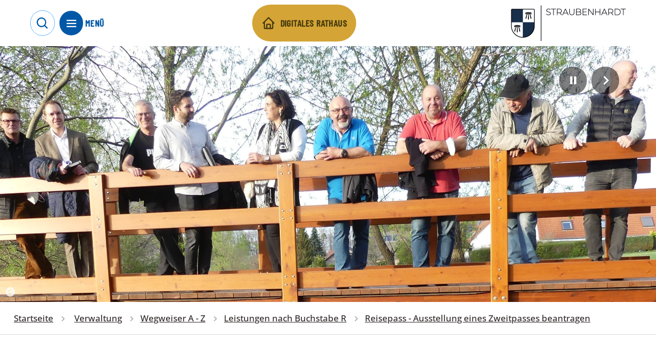

--- FILE ---
content_type: text/html; charset=utf-8
request_url: https://www.straubenhardt.de/wegweiser/leistungen/R/reisepass---ausstellung-eines-zweitpasses-beantragen-id_1825/
body_size: 21194
content:
<!doctype html>
<html data-n-head-ssr lang="de" data-n-head="%7B%22lang%22:%7B%22ssr%22:%22de%22%7D%7D">
  <head >
    <title>Gemeinde Straubenhardt:  Reisepass - Ausstellung eines Zweitpasses beantragen</title><meta data-n-head="ssr" name="format-detection" content="telephone=no"><meta data-n-head="ssr" name="viewport" content="width=device-width"><meta data-n-head="ssr" name="apple-mobile-web-app-capable" content="yes"><meta data-n-head="ssr" name="msapplication-TileColor" content="#0058A7"><meta data-n-head="ssr" name="msapplication-TileImage" content="/meta/mstile-144x144.png"><meta data-n-head="ssr" name="msapplication-config" content="/browserconfig.xml"><meta data-n-head="ssr" name="mobile-web-app-capable" content="yes"><meta data-n-head="ssr" name="theme-color" content="#0058A7"><meta data-n-head="ssr" name="application-name"><meta data-n-head="ssr" name="apple-mobile-web-app-capable" content="yes"><meta data-n-head="ssr" name="apple-mobile-web-app-status-bar-style" content="black-translucent"><meta data-n-head="ssr" name="apple-mobile-web-app-title"><meta data-n-head="ssr" data-hid="viewport" name="viewport" content="width=device-width, initial-scale=1"><meta data-n-head="ssr" data-hid="charset" charset="utf-8"><meta data-n-head="ssr" data-hid="author" name="author" content="Bürgermeisteramt Gemeinde "><meta data-n-head="ssr" data-hid="og:type" name="og:type" property="og:type" content="website"><meta data-n-head="ssr" data-hid="og:site_name" name="og:site_name" property="og:site_name" content="Gemeinde Straubenhardt im Enzkreis"><meta data-n-head="ssr" data-hid="og:image" name="og:image" content="https://www.straubenhardt.de/cms-images/route/Wir_mu_ssen_reden_Ortsspaziergang_Schwann_c_Molnar_3__750623_1681389004.JPG?w=1200&amp;h=630&amp;fit=crop"><meta data-n-head="ssr" data-hid="og:title" name="og:title" content="Gemeinde Straubenhardt:  Reisepass - Ausstellung eines Zweitpasses beantragen"><meta data-n-head="ssr" data-hid="description" name="description" content=""><meta data-n-head="ssr" data-hid="og:description" name="og:description" content=""><link data-n-head="ssr" rel="search" type="application/opensearchdescription+xml" title="www..de durchsuchen" href="/opensearch.xml" data-hid="opensearch"><link data-n-head="ssr" rel="apple-touch-icon" sizes="57x57" href="/meta/apple-touch-icon-57x57.png"><link data-n-head="ssr" rel="apple-touch-icon" sizes="60x60" href="/meta/apple-touch-icon-60x60.png"><link data-n-head="ssr" rel="apple-touch-icon" sizes="72x72" href="/meta/apple-touch-icon-72x72.png"><link data-n-head="ssr" rel="apple-touch-icon" sizes="76x76" href="/meta/apple-touch-icon-76x76.png"><link data-n-head="ssr" rel="apple-touch-icon" sizes="114x114" href="/meta/apple-touch-icon-114x114.png"><link data-n-head="ssr" rel="apple-touch-icon" sizes="120x120" href="/meta/apple-touch-icon-120x120.png"><link data-n-head="ssr" rel="apple-touch-icon" sizes="144x144" href="/meta/apple-touch-icon-144x144.png"><link data-n-head="ssr" rel="apple-touch-icon" sizes="152x152" href="/meta/apple-touch-icon-152x152.png"><link data-n-head="ssr" rel="apple-touch-icon" sizes="167x167" href="/meta/apple-touch-icon-167x167.png"><link data-n-head="ssr" rel="apple-touch-icon" sizes="180x180" href="/meta/apple-touch-icon-180x180.png"><link data-n-head="ssr" rel="apple-touch-icon" sizes="1024x1024" href="/meta/apple-touch-icon-1024x1024.png"><link data-n-head="ssr" rel="apple-touch-startup-image" media="(device-width: 320px) and (device-height: 568px) and (-webkit-device-pixel-ratio: 2) and (orientation: portrait)" href="/meta/apple-touch-startup-image-640x1136.png"><link data-n-head="ssr" rel="apple-touch-startup-image" media="(device-width: 320px) and (device-height: 568px) and (-webkit-device-pixel-ratio: 2) and (orientation: landscape)" href="/meta/apple-touch-startup-image-1136x640.png"><link data-n-head="ssr" rel="apple-touch-startup-image" media="(device-width: 375px) and (device-height: 667px) and (-webkit-device-pixel-ratio: 2) and (orientation: portrait)" href="/meta/apple-touch-startup-image-750x1334.png"><link data-n-head="ssr" rel="apple-touch-startup-image" media="(device-width: 375px) and (device-height: 667px) and (-webkit-device-pixel-ratio: 2) and (orientation: landscape)" href="/meta/apple-touch-startup-image-1334x750.png"><link data-n-head="ssr" rel="apple-touch-startup-image" media="(device-width: 375px) and (device-height: 812px) and (-webkit-device-pixel-ratio: 3) and (orientation: portrait)" href="/meta/apple-touch-startup-image-1125x2436.png"><link data-n-head="ssr" rel="apple-touch-startup-image" media="(device-width: 375px) and (device-height: 812px) and (-webkit-device-pixel-ratio: 3) and (orientation: landscape)" href="/meta/apple-touch-startup-image-2436x1125.png"><link data-n-head="ssr" rel="apple-touch-startup-image" media="(device-width: 390px) and (device-height: 844px) and (-webkit-device-pixel-ratio: 3) and (orientation: portrait)" href="/meta/apple-touch-startup-image-1170x2532.png"><link data-n-head="ssr" rel="apple-touch-startup-image" media="(device-width: 390px) and (device-height: 844px) and (-webkit-device-pixel-ratio: 3) and (orientation: landscape)" href="/meta/apple-touch-startup-image-2532x1170.png"><link data-n-head="ssr" rel="apple-touch-startup-image" media="(device-width: 414px) and (device-height: 896px) and (-webkit-device-pixel-ratio: 2) and (orientation: portrait)" href="/meta/apple-touch-startup-image-828x1792.png"><link data-n-head="ssr" rel="apple-touch-startup-image" media="(device-width: 414px) and (device-height: 896px) and (-webkit-device-pixel-ratio: 2) and (orientation: landscape)" href="/meta/apple-touch-startup-image-1792x828.png"><link data-n-head="ssr" rel="apple-touch-startup-image" media="(device-width: 414px) and (device-height: 896px) and (-webkit-device-pixel-ratio: 3) and (orientation: portrait)" href="/meta/apple-touch-startup-image-1242x2688.png"><link data-n-head="ssr" rel="apple-touch-startup-image" media="(device-width: 414px) and (device-height: 896px) and (-webkit-device-pixel-ratio: 3) and (orientation: landscape)" href="/meta/apple-touch-startup-image-2688x1242.png"><link data-n-head="ssr" rel="apple-touch-startup-image" media="(device-width: 414px) and (device-height: 736px) and (-webkit-device-pixel-ratio: 3) and (orientation: portrait)" href="/meta/apple-touch-startup-image-1242x2208.png"><link data-n-head="ssr" rel="apple-touch-startup-image" media="(device-width: 414px) and (device-height: 736px) and (-webkit-device-pixel-ratio: 3) and (orientation: landscape)" href="/meta/apple-touch-startup-image-2208x1242.png"><link data-n-head="ssr" rel="apple-touch-startup-image" media="(device-width: 428px) and (device-height: 926px) and (-webkit-device-pixel-ratio: 3) and (orientation: portrait)" href="/meta/apple-touch-startup-image-1284x2778.png"><link data-n-head="ssr" rel="apple-touch-startup-image" media="(device-width: 428px) and (device-height: 926px) and (-webkit-device-pixel-ratio: 3) and (orientation: landscape)" href="/meta/apple-touch-startup-image-2778x1284.png"><link data-n-head="ssr" rel="apple-touch-startup-image" media="(device-width: 768px) and (device-height: 1024px) and (-webkit-device-pixel-ratio: 2) and (orientation: portrait)" href="/meta/apple-touch-startup-image-1536x2048.png"><link data-n-head="ssr" rel="apple-touch-startup-image" media="(device-width: 768px) and (device-height: 1024px) and (-webkit-device-pixel-ratio: 2) and (orientation: landscape)" href="/meta/apple-touch-startup-image-2048x1536.png"><link data-n-head="ssr" rel="apple-touch-startup-image" media="(device-width: 810px) and (device-height: 1080px) and (-webkit-device-pixel-ratio: 2) and (orientation: portrait)" href="/meta/apple-touch-startup-image-1620x2160.png"><link data-n-head="ssr" rel="apple-touch-startup-image" media="(device-width: 810px) and (device-height: 1080px) and (-webkit-device-pixel-ratio: 2) and (orientation: landscape)" href="/meta/apple-touch-startup-image-2160x1620.png"><link data-n-head="ssr" rel="apple-touch-startup-image" media="(device-width: 834px) and (device-height: 1194px) and (-webkit-device-pixel-ratio: 2) and (orientation: portrait)" href="/meta/apple-touch-startup-image-1668x2388.png"><link data-n-head="ssr" rel="apple-touch-startup-image" media="(device-width: 834px) and (device-height: 1194px) and (-webkit-device-pixel-ratio: 2) and (orientation: landscape)" href="/meta/apple-touch-startup-image-2388x1668.png"><link data-n-head="ssr" rel="apple-touch-startup-image" media="(device-width: 834px) and (device-height: 1112px) and (-webkit-device-pixel-ratio: 2) and (orientation: portrait)" href="/meta/apple-touch-startup-image-1668x2224.png"><link data-n-head="ssr" rel="apple-touch-startup-image" media="(device-width: 834px) and (device-height: 1112px) and (-webkit-device-pixel-ratio: 2) and (orientation: landscape)" href="/meta/apple-touch-startup-image-2224x1668.png"><link data-n-head="ssr" rel="apple-touch-startup-image" media="(device-width: 1024px) and (device-height: 1366px) and (-webkit-device-pixel-ratio: 2) and (orientation: portrait)" href="/meta/apple-touch-startup-image-2048x2732.png"><link data-n-head="ssr" rel="apple-touch-startup-image" media="(device-width: 1024px) and (device-height: 1366px) and (-webkit-device-pixel-ratio: 2) and (orientation: landscape)" href="/meta/apple-touch-startup-image-2732x2048.png"><link data-n-head="ssr" rel="icon" type="image/x-icon" href="/meta/favicon.ico"><link data-n-head="ssr" rel="icon" type="image/png" sizes="16x16" href="/meta/favicon-16x16.png"><link data-n-head="ssr" rel="icon" type="image/png" sizes="32x32" href="/meta/favicon-32x32.png"><link data-n-head="ssr" rel="icon" type="image/png" sizes="48x48" href="/meta/favicon-48x48.png"><link data-n-head="ssr" rel="manifest" href="/manifest.webmanifest"><link data-n-head="ssr" data-hid="shortcut-icon" rel="shortcut icon" href="/favicon.ico"><script data-n-head="ssr" src="/js/iframeresizer.contentwindow.js"></script><link rel="preload" href="/_nuxt/b68b1ac.modern.js" as="script"><link rel="preload" href="/_nuxt/9ba0348.modern.js" as="script"><link rel="preload" href="/_nuxt/css/262b450.css" as="style"><link rel="preload" href="/_nuxt/f884f7b.modern.js" as="script"><link rel="preload" href="/_nuxt/css/1f258c9.css" as="style"><link rel="preload" href="/_nuxt/8e646b6.modern.js" as="script"><link rel="preload" href="/_nuxt/fonts/boxicons.65a8ce5.eot" as="font" type="font/eot" crossorigin><link rel="preload" href="/_nuxt/fonts/boxicons.d12afc3.woff" as="font" type="font/woff" crossorigin><link rel="preload" href="/_nuxt/fonts/boxicons.df635aa.woff2" as="font" type="font/woff2" crossorigin><link rel="preload" href="/_nuxt/fonts/boxicons.db9ddb1.ttf" as="font" type="font/ttf" crossorigin><link rel="preload" href="/_nuxt/5cc0006.modern.js" as="script"><link rel="stylesheet" href="/_nuxt/css/262b450.css"><link rel="stylesheet" href="/_nuxt/css/1f258c9.css">
  </head>
  <body >
    <div data-server-rendered="true" id="__nuxt"><div id="__layout"><div><div id="accessibility"><nav id="accessibilitynav" aria-label="Menü zur Barrierefreiheit"><ul><li><a href="#">
					Menü zur Barrierefreiheit überspringen
				</a></li> <li><a href="#help" accesskey="1">
					Bedienhilfe
				</a> <div id="accessibilityhelp" class="container"><div class="flex flex-wrap"><div class="w-full md:w-1/2 px-4 py-4"><ul><li>
									[key] + 1:
									<span class="font-bold">Bedienhilfe</span></li> <li>
									[key] + 2:
									<span class="font-bold">direkt zur Suche</span></li> <li>
									[key] + 3:
									<span class="font-bold">direkt zum Menü</span></li> <li>
									[key] + 4:
									<span class="font-bold">direkt zum Inhalt</span></li> <li>
									[key] + 5:
									<span class="font-bold">Seitenanfang</span></li> <li>
									[key] + 6:
									<span class="font-bold">Kontaktinformationen</span></li> <li>
									[key] + 7:
									<span class="font-bold">Kontaktformular</span></li> <li>
									[key] + 8:
									<span class="font-bold">Startseite</span></li></ul> <p><span class="font-bold">[key]</span>
								steht für die Tastenkombination, welche Sie drücken müssen, um
								auf die
								<span class="font-bold">accesskeys</span>
								Ihres Browsers Zugriff zu erhalten.
							</p> <p>
								Windows:
								<br>
								Chrome, Safari, IE:
								<span class="font-bold">[alt]</span>
								, Firefox:
								<span class="font-bold">[alt][shift]</span></p> <p>
								MacOS:
								<br>
								Chrome, Firefox, Safari:
								<span class="font-bold">[ctrl][alt]</span></p></div> <div class="w-full md:w-1/2 px-4 py-4"><div class="flex flex-wrap -mx-4 -my-4"><div class="w-full md:w-1/2 px-4 py-4"><p>
										Zwischen den Links können Sie mit der
										<span class="font-bold">Tab</span>
										-Taste wechseln.
									</p> <p>
										Karteireiter, Tabmenüs und Galerien in der Randspalte
										wechseln Sie mit den
										<span class="font-bold">Pfeil</span>
										-Tasten.
									</p></div> <div class="w-full md:w-1/2 px-4 py-4"><p>
										Einen Link aufrufen können Sie über die
										<span class="font-bold">Enter/Return</span>
										-Taste.
									</p> <p>
										Denn Zoomfaktor der Seite können Sie über
										<span class="font-bold">Strg +/-</span>
										einstellen.
									</p></div> <nav aria-label="Weitere Links zum Thema Barrierefreiheit" class="px-4 py-4"><hr> <ul class="flex-column"><li><a href="/barrierefreiheit/">
												Erklärung zur Barrierefreiheit
											</a></li> <li><a href="/leichte-sprache/">
												Unsere Website in leichter Sprache
											</a></li> <li><a href="/seitenbedienung/">
												Seitenbedienung
											</a></li> <li><a href="/fehler-melden/">
												Fehler melden
											</a></li></ul></nav></div></div></div></div></li> <li><a href="#gotosearch" accesskey="2">
					direkt zur Suche
				</a></li> <li><a href="#nav" accesskey="3">
					direkt zum Menü
				</a></li> <li><a href="#content" accesskey="4">
					direkt zum Inhalt
				</a></li> <li><a href="#top" id="top" accesskey="5">
					Seitenanfang
				</a></li> <li><a href="/impressum/" accesskey="6">
					Kontaktinformationen
				</a></li> <li><a href="/kontakt/" accesskey="7">
					Kontaktformular
				</a></li> <li><a href="/" accesskey="8">
					Startseite
				</a></li></ul></nav> <div aria-hidden="true" class="fixed inset-0 transition-opacity z-50 invisible"><div class="absolute inset-0 bg-dark-500 opacity-75"></div></div></div> <div data-fetch-key="TheHeader:0"><div class="global-header-container relative"><header class="global-header"><div class="px-2 sm:px-4 md:px-6 bg-white"><div class="flex flex-wrap items-center"><div class="sm:flex-shrink sm:w-auto"><div class="global-header__trigger-container"><button aria-label="Suche öffnen" class="global-header__trigger-search block"><span aria-hidden="true" class="nk-icon bx align-middle inline-block bx-search text-lg group-hover:text-current group-focus:text-current"></span></button> <div class="flex items-center"><button aria-label="Menü öffnen" aria-expanded="false" class="global-header__trigger-menu block"><span aria-hidden="true" class="nk-icon bx align-middle inline-block bx-menu text-lg group-hover:text-current group-focus:text-current"></span></button> <span class="font-semibold uppercase font-display text-primary-500 tracking-wider hidden sm:inline-block">
										Menü
									</span></div></div> <div class="global-menu-wrapper flex flex-col" style="display:none;"><div class="border-t border-primary-800 border-opacity-25 overflow-x-hidden p-4 md:p-6"><p class="uppercase text-md tracking-wide font-display font-medium nk-paragraph group-hover:text-current group-focus:text-current">
											Menü
										</p> <div class="global-menu-container overflow-y-auto overflow-x-hidden"><ul role="menu" class="global-menu w-full text-primary-800 list-none"><li role="menuitem" class="global-menu__item rfs-text-xl font-display py-3 border-b-2 border-primary-800 border-opacity-25"><button aria-label="Verwaltung: Öffnet eine Liste mit 5 Unterelementen" aria-expanded="false" class="global-menu__link flex font-medium justify-between items-center w-full focus:outline-none focus-visible:outline-none">
				Verwaltung

				<span aria-hidden="true" class="nk-icon bx align-middle inline-block bx-chevron-down text-sub-lg group-hover:text-current group-focus:text-current"></span></button> <div class="sub-menu" style="display:none;"><ul role="menu" class="list-none"><li role="menuitem" class="sub-menu__item w-full py-3 border-b-2 border-light-600 border-opacity-25"><button aria-label="Aktuelles Öffnet eine Liste mit 6 Unterelementen" aria-expanded="false" class="sub-menu__link font-medium rfs-text-lg flex items-center text-left justify-between focus:outline-none focus-visible:outline-none w-full">
							Aktuelles

							<span><span aria-hidden="true" class="nk-icon bx align-middle inline-block bx-chevron-down text-sub-lg group-hover:text-current group-focus:text-current"></span></span></button> <div class="sub-menu__link-list py-3" style="display:none;"><ul role="menu" class="list-none space-y-1"><li role="menuitem"><a href="/rathausnachrichten/" aria-label="Aktuelle Meldungen" class="nav-item rfs-text-md">
										Aktuelle Meldungen
									</a></li><li role="menuitem"><a href="/amtsblatt/" aria-label="Amtsblatt" class="nav-item rfs-text-md">
										Amtsblatt
									</a></li><li role="menuitem"><a href="/ausschreibungen/" aria-label="Ausschreibungen" class="nav-item rfs-text-md">
										Ausschreibungen
									</a></li><li role="menuitem"><a href="/bauleitplanung/" aria-label="Bauleitplanung" class="nav-item rfs-text-md">
										Bauleitplanung
									</a></li><li role="menuitem"><a href="/stellenangebote/" aria-label="Stellenangebote" class="nav-item rfs-text-md">
										Stellenangebote
									</a></li><li role="menuitem"><a href="/wahl/" aria-label="Wahlen" class="nav-item rfs-text-md">
										Wahlen
									</a></li></ul></div></li><li role="menuitem" class="sub-menu__item w-full py-3 border-b-2 border-light-600 border-opacity-25"><button aria-label="Rathaus Öffnet eine Liste mit 4 Unterelementen" aria-expanded="false" class="sub-menu__link font-medium rfs-text-lg flex items-center text-left justify-between focus:outline-none focus-visible:outline-none w-full">
							Rathaus

							<span><span aria-hidden="true" class="nk-icon bx align-middle inline-block bx-chevron-down text-sub-lg group-hover:text-current group-focus:text-current"></span></span></button> <div class="sub-menu__link-list py-3" style="display:none;"><ul role="menu" class="list-none space-y-1"><li role="menuitem"><a href="/wegweiser/buergermeister/" aria-label="Bürgermeister" class="nav-item rfs-text-md">
										Bürgermeister
									</a></li><li role="menuitem"><a href="/wegweiser/fachbereiche/burgerburo-id_6045831" aria-label="Bürgerbüro" class="nav-item rfs-text-md">
										Bürgerbüro
									</a></li><li role="menuitem"><a href="/wegweiser/fachbereiche/" aria-label="Fachbereiche" class="nav-item rfs-text-md">
										Fachbereiche
									</a></li><li role="menuitem"><a href="/wegweiser/mitarbeiter/" aria-label="Mitarbeiter*innen A-Z" class="nav-item rfs-text-md">
										Mitarbeiter*innen A-Z
									</a></li></ul></div></li><li role="menuitem" class="sub-menu__item w-full py-3 border-b-2 border-light-600 border-opacity-25"><button aria-label="Service Öffnet eine Liste mit 7 Unterelementen" aria-expanded="false" class="sub-menu__link font-medium rfs-text-lg flex items-center text-left justify-between focus:outline-none focus-visible:outline-none w-full">
							Service

							<span><span aria-hidden="true" class="nk-icon bx align-middle inline-block bx-chevron-down text-sub-lg group-hover:text-current group-focus:text-current"></span></span></button> <div class="sub-menu__link-list py-3" style="display:none;"><ul role="menu" class="list-none space-y-1"><li role="menuitem"><a href="/wegweiser/" aria-current="page" aria-label="Was erledige ich wo?" class="nav-item rfs-text-md is-active">
										Was erledige ich wo?
									</a></li><li role="menuitem"><a href="/wegweiser/formulare/" aria-label="Formulare &amp; Onlinedienste" class="nav-item rfs-text-md">
										Formulare &amp; Onlinedienste
									</a></li><li role="menuitem"><a href="/ortsrecht/" aria-label="Ortsrecht" class="nav-item rfs-text-md">
										Ortsrecht
									</a></li><li role="menuitem"><a href="/kummerkasten/" aria-label="Kummerkasten" class="nav-item rfs-text-md">
										Kummerkasten
									</a></li><li role="menuitem"><a href="/schadensmeldung/" aria-label="Schadensmeldung" class="nav-item rfs-text-md">
										Schadensmeldung
									</a></li><li role="menuitem"><a href="/kontakt/" aria-label="Kontakformular" class="nav-item rfs-text-md">
										Kontakformular
									</a></li><li role="menuitem"><a href="/brennholz/" aria-label="Online-Brennholzbestellung" class="nav-item rfs-text-md">
										Online-Brennholzbestellung
									</a></li></ul></div></li><li role="menuitem" class="sub-menu__item w-full py-3 border-b-2 border-light-600 border-opacity-25"><button aria-label="Gemeinderat Öffnet eine Liste mit 4 Unterelementen" aria-expanded="false" class="sub-menu__link font-medium rfs-text-lg flex items-center text-left justify-between focus:outline-none focus-visible:outline-none w-full">
							Gemeinderat

							<span><span aria-hidden="true" class="nk-icon bx align-middle inline-block bx-chevron-down text-sub-lg group-hover:text-current group-focus:text-current"></span></span></button> <div class="sub-menu__link-list py-3" style="display:none;"><ul role="menu" class="list-none space-y-1"><li role="menuitem"><a aria-label="Ratsinformationssystem, Link zu: straubenhardt.ratsinfomanagement.net aufrufen" href="https://straubenhardt.ratsinfomanagement.net/" target="_blank" rel="noopener" class="nav-item rfs-text-md">
										Ratsinformationssystem
									</a></li><li role="menuitem"><a href="/ratsmitglieder/" aria-label="Mitglieder" class="nav-item rfs-text-md">
										Mitglieder
									</a></li><li role="menuitem"><a aria-label="Termine, Link zu: straubenhardt.ratsinfomanagement.net aufrufen" href="https://straubenhardt.ratsinfomanagement.net/termine" target="_blank" rel="noopener" class="nav-item rfs-text-md">
										Termine
									</a></li><li role="menuitem"><a href="/ratsnachrichten/" aria-label="Berichte" class="nav-item rfs-text-md">
										Berichte
									</a></li></ul></div></li><li role="menuitem" class="sub-menu__item w-full py-3 border-b-2 border-light-600 border-opacity-25"><button aria-label="Jugendgemeinderat Öffnet eine Liste mit 2 Unterelementen" aria-expanded="false" class="sub-menu__link font-medium rfs-text-lg flex items-center text-left justify-between focus:outline-none focus-visible:outline-none w-full">
							Jugendgemeinderat

							<span><span aria-hidden="true" class="nk-icon bx align-middle inline-block bx-chevron-down text-sub-lg group-hover:text-current group-focus:text-current"></span></span></button> <div class="sub-menu__link-list py-3" style="display:none;"><ul role="menu" class="list-none space-y-1"><li role="menuitem"><a href="/jugendgemeinderat/" aria-label="Mitglieder" class="nav-item rfs-text-md">
										Mitglieder
									</a></li><li role="menuitem"><a href="/jgnachrichten/" aria-label="Aus unserer Arbeit" class="nav-item rfs-text-md">
										Aus unserer Arbeit
									</a></li></ul></div></li></ul></div></li><li role="menuitem" class="global-menu__item rfs-text-xl font-display py-3 border-b-2 border-primary-800 border-opacity-25"><button aria-label="Gemeindeleben: Öffnet eine Liste mit 7 Unterelementen" aria-expanded="false" class="global-menu__link flex font-medium justify-between items-center w-full focus:outline-none focus-visible:outline-none">
				Gemeindeleben

				<span aria-hidden="true" class="nk-icon bx align-middle inline-block bx-chevron-down text-sub-lg group-hover:text-current group-focus:text-current"></span></button> <div class="sub-menu" style="display:none;"><ul role="menu" class="list-none"><li role="menuitem" class="sub-menu__item w-full py-3 border-b-2 border-light-600 border-opacity-25"><a href="/gemeindeleben/" aria-label="Auf einen Blick" class="sub-menu__link font-medium rfs-text-lg flex items-center text-left justify-between focus:outline-none focus-visible:outline-none w-full">
							Auf einen Blick
						</a> <!----></li><li role="menuitem" class="sub-menu__item w-full py-3 border-b-2 border-light-600 border-opacity-25"><button aria-label="Soziales &amp; Gemeinschaft Öffnet eine Liste mit 7 Unterelementen" aria-expanded="false" class="sub-menu__link font-medium rfs-text-lg flex items-center text-left justify-between focus:outline-none focus-visible:outline-none w-full">
							Soziales &amp; Gemeinschaft

							<span><span aria-hidden="true" class="nk-icon bx align-middle inline-block bx-chevron-down text-sub-lg group-hover:text-current group-focus:text-current"></span></span></button> <div class="sub-menu__link-list py-3" style="display:none;"><ul role="menu" class="list-none space-y-1"><li role="menuitem"><a href="/50-jahre/" aria-label="50 Jahre Straubenhardt" class="nav-item rfs-text-md">
										50 Jahre Straubenhardt
									</a></li><li role="menuitem"><a href="/vereine/" aria-label="Vereine" class="nav-item rfs-text-md">
										Vereine
									</a></li><li role="menuitem"><a href="/gesundheit-soziales/" aria-label="Gesundheit &amp; Pflege" class="nav-item rfs-text-md">
										Gesundheit &amp; Pflege
									</a></li><li role="menuitem"><a href="/kirchen/" aria-label="Kirchen" class="nav-item rfs-text-md">
										Kirchen
									</a></li><li role="menuitem"><a href="/hoffnungshaeuser/" aria-label="Hoffnungshäuser" class="nav-item rfs-text-md">
										Hoffnungshäuser
									</a></li><li role="menuitem"><a href="/buergerengagement/" aria-label="Bürgerengagement" class="nav-item rfs-text-md">
										Bürgerengagement
									</a></li><li role="menuitem"><a href="/buergerstiftung/" aria-label="Bürgerstiftung" class="nav-item rfs-text-md">
										Bürgerstiftung
									</a></li></ul></div></li><li role="menuitem" class="sub-menu__item w-full py-3 border-b-2 border-light-600 border-opacity-25"><button aria-label="Informatives Öffnet eine Liste mit 4 Unterelementen" aria-expanded="false" class="sub-menu__link font-medium rfs-text-lg flex items-center text-left justify-between focus:outline-none focus-visible:outline-none w-full">
							Informatives

							<span><span aria-hidden="true" class="nk-icon bx align-middle inline-block bx-chevron-down text-sub-lg group-hover:text-current group-focus:text-current"></span></span></button> <div class="sub-menu__link-list py-3" style="display:none;"><ul role="menu" class="list-none space-y-1"><li role="menuitem"><a href="/grillplaetze/" aria-label="Grillplätze" class="nav-item rfs-text-md">
										Grillplätze
									</a></li><li role="menuitem"><a href="/fairtrade/" aria-label="Fairtrade Gemeinde" class="nav-item rfs-text-md">
										Fairtrade Gemeinde
									</a></li><li role="menuitem"><a href="/feuerwehr-polizei/" aria-label="Feuerwehr &amp; Polizei" class="nav-item rfs-text-md">
										Feuerwehr &amp; Polizei
									</a></li><li role="menuitem"><a href="/friedhoefe/" aria-label="Friedhöfe" class="nav-item rfs-text-md">
										Friedhöfe
									</a></li></ul></div></li><li role="menuitem" class="sub-menu__item w-full py-3 border-b-2 border-light-600 border-opacity-25"><button aria-label="Bildung, Familie und Kultur Öffnet eine Liste mit 6 Unterelementen" aria-expanded="false" class="sub-menu__link font-medium rfs-text-lg flex items-center text-left justify-between focus:outline-none focus-visible:outline-none w-full">
							Bildung, Familie und Kultur

							<span><span aria-hidden="true" class="nk-icon bx align-middle inline-block bx-chevron-down text-sub-lg group-hover:text-current group-focus:text-current"></span></span></button> <div class="sub-menu__link-list py-3" style="display:none;"><ul role="menu" class="list-none space-y-1"><li role="menuitem"><a href="/kinderbetreuung/" aria-label="Kinderbetreuung" class="nav-item rfs-text-md">
										Kinderbetreuung
									</a></li><li role="menuitem"><a href="/schulen/" aria-label="Schulen" class="nav-item rfs-text-md">
										Schulen
									</a></li><li role="menuitem"><a href="/ferienprogramm/" aria-label="Sommerferienprogramm" class="nav-item rfs-text-md">
										Sommerferienprogramm
									</a></li><li role="menuitem"><a href="/jugendangebote/" aria-label="Jugendtreffs" class="nav-item rfs-text-md">
										Jugendtreffs
									</a></li><li role="menuitem"><a href="/buecherei/" aria-label="Büchereien" class="nav-item rfs-text-md">
										Büchereien
									</a></li><li role="menuitem"><a href="/spielplaetze/" aria-label="Spielplätze" class="nav-item rfs-text-md">
										Spielplätze
									</a></li></ul></div></li><li role="menuitem" class="sub-menu__item w-full py-3 border-b-2 border-light-600 border-opacity-25"><button aria-label="Bauen &amp; Wohnen Öffnet eine Liste mit 6 Unterelementen" aria-expanded="false" class="sub-menu__link font-medium rfs-text-lg flex items-center text-left justify-between focus:outline-none focus-visible:outline-none w-full">
							Bauen &amp; Wohnen

							<span><span aria-hidden="true" class="nk-icon bx align-middle inline-block bx-chevron-down text-sub-lg group-hover:text-current group-focus:text-current"></span></span></button> <div class="sub-menu__link-list py-3" style="display:none;"><ul role="menu" class="list-none space-y-1"><li role="menuitem"><a href="/wasserablesung/" aria-label="Wasserablesung" class="nav-item rfs-text-md">
										Wasserablesung
									</a></li><li role="menuitem"><a href="/ortskernsanierung/" aria-label="Ortskernsanierung" class="nav-item rfs-text-md">
										Ortskernsanierung
									</a></li><li role="menuitem"><a href="/haus-und-garten/" aria-label="Haus &amp; Garten" class="nav-item rfs-text-md">
										Haus &amp; Garten
									</a></li><li role="menuitem"><a href="/abfallkalender/" aria-label="Abfallentsorgung" class="nav-item rfs-text-md">
										Abfallentsorgung
									</a></li><li role="menuitem"><a href="/versorgung/" aria-label="Strom, Gas, Wasser, Wärme" class="nav-item rfs-text-md">
										Strom, Gas, Wasser, Wärme
									</a></li><li role="menuitem"><a href="/klima-umwelt/" aria-label="Klima, Umwelt, Energie" class="nav-item rfs-text-md">
										Klima, Umwelt, Energie
									</a></li></ul></div></li><li role="menuitem" class="sub-menu__item w-full py-3 border-b-2 border-light-600 border-opacity-25"><button aria-label="Veranstaltungen Öffnet eine Liste mit 2 Unterelementen" aria-expanded="false" class="sub-menu__link font-medium rfs-text-lg flex items-center text-left justify-between focus:outline-none focus-visible:outline-none w-full">
							Veranstaltungen

							<span><span aria-hidden="true" class="nk-icon bx align-middle inline-block bx-chevron-down text-sub-lg group-hover:text-current group-focus:text-current"></span></span></button> <div class="sub-menu__link-list py-3" style="display:none;"><ul role="menu" class="list-none space-y-1"><li role="menuitem"><a href="/veranstaltungen/" aria-label="Veranstaltungskalender" class="nav-item rfs-text-md">
										Veranstaltungskalender
									</a></li><li role="menuitem"><a href="/veranstaltungseintrag/" aria-label="Veranstaltung eintragen" class="nav-item rfs-text-md">
										Veranstaltung eintragen
									</a></li></ul></div></li><li role="menuitem" class="sub-menu__item w-full py-3 border-b-2 border-light-600 border-opacity-25"><button aria-label="Kleinanzeigen Öffnet eine Liste mit 2 Unterelementen" aria-expanded="false" class="sub-menu__link font-medium rfs-text-lg flex items-center text-left justify-between focus:outline-none focus-visible:outline-none w-full">
							Kleinanzeigen

							<span><span aria-hidden="true" class="nk-icon bx align-middle inline-block bx-chevron-down text-sub-lg group-hover:text-current group-focus:text-current"></span></span></button> <div class="sub-menu__link-list py-3" style="display:none;"><ul role="menu" class="list-none space-y-1"><li role="menuitem"><a href="/pinnwand/" aria-label="Angebote &amp; Gesuche" class="nav-item rfs-text-md">
										Angebote &amp; Gesuche
									</a></li><li role="menuitem"><a href="/pinnwand/eintrag/" aria-label="Anzeige inserieren" class="nav-item rfs-text-md">
										Anzeige inserieren
									</a></li></ul></div></li></ul></div></li><li role="menuitem" class="global-menu__item rfs-text-xl font-display py-3 border-b-2 border-primary-800 border-opacity-25"><button aria-label="Wirtschaft: Öffnet eine Liste mit 2 Unterelementen" aria-expanded="false" class="global-menu__link flex font-medium justify-between items-center w-full focus:outline-none focus-visible:outline-none">
				Wirtschaft

				<span aria-hidden="true" class="nk-icon bx align-middle inline-block bx-chevron-down text-sub-lg group-hover:text-current group-focus:text-current"></span></button> <div class="sub-menu" style="display:none;"><ul role="menu" class="list-none"><li role="menuitem" class="sub-menu__item w-full py-3 border-b-2 border-light-600 border-opacity-25"><button aria-label="Informatives Öffnet eine Liste mit 3 Unterelementen" aria-expanded="false" class="sub-menu__link font-medium rfs-text-lg flex items-center text-left justify-between focus:outline-none focus-visible:outline-none w-full">
							Informatives

							<span><span aria-hidden="true" class="nk-icon bx align-middle inline-block bx-chevron-down text-sub-lg group-hover:text-current group-focus:text-current"></span></span></button> <div class="sub-menu__link-list py-3" style="display:none;"><ul role="menu" class="list-none space-y-1"><li role="menuitem"><a href="/standort/" aria-label="Gewerbestandort" class="nav-item rfs-text-md">
										Gewerbestandort
									</a></li><li role="menuitem"><a href="/gewerbeflaechen/" aria-label="Gewerbeflächen" class="nav-item rfs-text-md">
										Gewerbeflächen
									</a></li><li role="menuitem"><a href="/wirtschaftsbund/" aria-label="Wirtschaftsbund" class="nav-item rfs-text-md">
										Wirtschaftsbund
									</a></li></ul></div></li><li role="menuitem" class="sub-menu__item w-full py-3 border-b-2 border-light-600 border-opacity-25"><button aria-label="Firmenverzeichnis Öffnet eine Liste mit 5 Unterelementen" aria-expanded="false" class="sub-menu__link font-medium rfs-text-lg flex items-center text-left justify-between focus:outline-none focus-visible:outline-none w-full">
							Firmenverzeichnis

							<span><span aria-hidden="true" class="nk-icon bx align-middle inline-block bx-chevron-down text-sub-lg group-hover:text-current group-focus:text-current"></span></span></button> <div class="sub-menu__link-list py-3" style="display:none;"><ul role="menu" class="list-none space-y-1"><li role="menuitem"><a href="/firmenverzeichnis/" aria-label="Branchen A - Z" class="nav-item rfs-text-md">
										Branchen A - Z
									</a></li><li role="menuitem"><a href="/geschaefte/" aria-label="Geschäfte" class="nav-item rfs-text-md">
										Geschäfte
									</a></li><li role="menuitem"><a href="/dienstleister/" aria-label="Dienstleister" class="nav-item rfs-text-md">
										Dienstleister
									</a></li><li role="menuitem"><a href="/handwerker/" aria-label="Bauen &amp; Handwerk" class="nav-item rfs-text-md">
										Bauen &amp; Handwerk
									</a></li><li role="menuitem"><a href="/firmeneintrag/" aria-label="Ihr Eintrag" class="nav-item rfs-text-md">
										Ihr Eintrag
									</a></li></ul></div></li></ul></div></li><li role="menuitem" class="global-menu__item rfs-text-xl font-display py-3 border-b-2 border-primary-800 border-opacity-25"><button aria-label="Straubenhardt: Öffnet eine Liste mit 3 Unterelementen" aria-expanded="false" class="global-menu__link flex font-medium justify-between items-center w-full focus:outline-none focus-visible:outline-none">
				Straubenhardt

				<span aria-hidden="true" class="nk-icon bx align-middle inline-block bx-chevron-down text-sub-lg group-hover:text-current group-focus:text-current"></span></button> <div class="sub-menu" style="display:none;"><ul role="menu" class="list-none"><li role="menuitem" class="sub-menu__item w-full py-3 border-b-2 border-light-600 border-opacity-25"><button aria-label="Gemeinde Öffnet eine Liste mit 6 Unterelementen" aria-expanded="false" class="sub-menu__link font-medium rfs-text-lg flex items-center text-left justify-between focus:outline-none focus-visible:outline-none w-full">
							Gemeinde

							<span><span aria-hidden="true" class="nk-icon bx align-middle inline-block bx-chevron-down text-sub-lg group-hover:text-current group-focus:text-current"></span></span></button> <div class="sub-menu__link-list py-3" style="display:none;"><ul role="menu" class="list-none space-y-1"><li role="menuitem"><a href="/portrait/" aria-label="Porträt" class="nav-item rfs-text-md">
										Porträt
									</a></li><li role="menuitem"><a href="/ortsteile/" aria-label="Ortsteile" class="nav-item rfs-text-md">
										Ortsteile
									</a></li><li role="menuitem"><a href="/geschichte/" aria-label="Ortsgeschichte" class="nav-item rfs-text-md">
										Ortsgeschichte
									</a></li><li role="menuitem"><a href="/ortsplan/" aria-label="Ortsplan" class="nav-item rfs-text-md">
										Ortsplan
									</a></li><li role="menuitem"><a href="/partnerschaft/" aria-label="Partnerschaft" class="nav-item rfs-text-md">
										Partnerschaft
									</a></li><li role="menuitem"><a href="/wilhelm-ganzhorn/" aria-label="Wilhelm Ganzhorn" class="nav-item rfs-text-md">
										Wilhelm Ganzhorn
									</a></li></ul></div></li><li role="menuitem" class="sub-menu__item w-full py-3 border-b-2 border-light-600 border-opacity-25"><button aria-label="Sehen &amp; Erleben Öffnet eine Liste mit 6 Unterelementen" aria-expanded="false" class="sub-menu__link font-medium rfs-text-lg flex items-center text-left justify-between focus:outline-none focus-visible:outline-none w-full">
							Sehen &amp; Erleben

							<span><span aria-hidden="true" class="nk-icon bx align-middle inline-block bx-chevron-down text-sub-lg group-hover:text-current group-focus:text-current"></span></span></button> <div class="sub-menu__link-list py-3" style="display:none;"><ul role="menu" class="list-none space-y-1"><li role="menuitem"><a href="/schwanner-warte/" aria-label="Schwanner Warte" class="nav-item rfs-text-md">
										Schwanner Warte
									</a></li><li role="menuitem"><a href="/wandern-walken/" aria-label="Wandern &amp; Walken" class="nav-item rfs-text-md">
										Wandern &amp; Walken
									</a></li><li role="menuitem"><a href="/radfahren-biken/" aria-label="Rad, Mountainbike" class="nav-item rfs-text-md">
										Rad, Mountainbike
									</a></li><li role="menuitem"><a href="/segelflugplatz/" aria-label="Segelflugplatz" class="nav-item rfs-text-md">
										Segelflugplatz
									</a></li><li role="menuitem"><a href="/barfusspfad/" aria-label="Barfußpfad" class="nav-item rfs-text-md">
										Barfußpfad
									</a></li><li role="menuitem"><a href="/sport-waldklimapfad/" aria-label="Sport- und Waldklimapfad" class="nav-item rfs-text-md">
										Sport- und Waldklimapfad
									</a></li></ul></div></li><li role="menuitem" class="sub-menu__item w-full py-3 border-b-2 border-light-600 border-opacity-25"><button aria-label="Gastgeber Öffnet eine Liste mit 5 Unterelementen" aria-expanded="false" class="sub-menu__link font-medium rfs-text-lg flex items-center text-left justify-between focus:outline-none focus-visible:outline-none w-full">
							Gastgeber

							<span><span aria-hidden="true" class="nk-icon bx align-middle inline-block bx-chevron-down text-sub-lg group-hover:text-current group-focus:text-current"></span></span></button> <div class="sub-menu__link-list py-3" style="display:none;"><ul role="menu" class="list-none space-y-1"><li role="menuitem"><a href="/gastronomie/" aria-label="Gastronomie" class="nav-item rfs-text-md">
										Gastronomie
									</a></li><li role="menuitem"><a href="/unterkuenfte/" aria-label="Unterkünfte" class="nav-item rfs-text-md">
										Unterkünfte
									</a></li><li role="menuitem"><a href="/angebote/" aria-label="Besondere Angebote" class="nav-item rfs-text-md">
										Besondere Angebote
									</a></li><li role="menuitem"><a href="/naturpark-schwarzwald/" aria-label="Naturpark" class="nav-item rfs-text-md">
										Naturpark
									</a></li><li role="menuitem"><a href="/albtal/" aria-label="Albtal Plus" class="nav-item rfs-text-md">
										Albtal Plus
									</a></li></ul></div></li></ul></div></li></ul></div></div> <div class="border-t border-primary-800 border-opacity-25 py-3 mt-auto px-4 md:px-6"><div class="space-x-4"><a href="https://www.facebook.com/gemeinde.straubenhardt" target="_blank" rel="noopener"><span aria-hidden="true" class="nk-icon bx align-middle inline-block bxl-facebook text-sub-xl text-primary-500 group-hover:text-current group-focus:text-current"></span></a> <a href="https://www.instagram.com/gemeindestraubenhardt/" target="_blank" rel="noopener"><span aria-hidden="true" class="nk-icon bx align-middle inline-block bxl-instagram text-sub-xl text-primary-500 group-hover:text-current group-focus:text-current"></span></a> <a href="http://www.youtube.com/channel/UC8TikJZF95zVHWVjSWwxVaA" target="_blank" rel="noopener"><span aria-hidden="true" class="nk-icon bx align-middle inline-block bxl-youtube text-sub-xl text-primary-500 group-hover:text-current group-focus:text-current"></span></a></div></div></div></div> <div class="flex-1"><div class="md:items-stretch justify-end flex flex-wrap -mx-1 items-center"><div class="mx-auto sm:py-2 hidden sm:block px-1"><button aria-label="Digitales Rathaus, E-Service Bereich öffnen" class="flex items-center global-header__trigger-eService overflow-hidden justify-center p-2 sm:p-3 w-full space-x-2"><svg xmlns="http://www.w3.org/2000/svg" width="28" height="28" viewBox="0 0 24 24" style="fill:currentColor;"><path d="M3 13h1v7c0 1.103.897 2 2 2h12c1.103 0 2-.897 2-2v-7h1a1 1 0 0 0 .707-1.707l-9-9a.999.999 0 0 0-1.414 0l-9 9A1 1 0 0 0 3 13zm7 7v-5h4v5h-4zm2-15.586 6 6V15l.001 5H16v-5c0-1.103-.897-2-2-2h-4c-1.103 0-2 .897-2 2v5H6v-9.586l6-6z"></path></svg> <span class="font-semibold uppercase font-display tracking-wider hidden md:inline-block">
											Digitales Rathaus
										</span></button></div> <div class="px-1"><a href="/" class="global-header__logo"><img src="/images/layout/logo-straubenhardt__2025.png" alt="Logo der Gemeinde Straubenhardt"></a></div></div></div></div></div> <div class="global-search" style="display:none;"><div class="global-search__body"><div class="container mx-auto"><form action="/suche/" class="global-search__form"><input name="q" id="js-global-search-input" placeholder="Suchbegriff eingeben" type="text" class="global-search__input"> <button type="submit" aria-label="Suchen" class="global-search__submit"><span aria-hidden="true" class="nk-icon bx align-middle inline-block bx-search text-xl group-hover:text-current group-focus:text-current"></span></button></form></div></div></div> <div class="border-t-2 border-light-500 eservice__wrapper bg-white shadow-md fixed w-full -z-10" style="display:none;"><div><div class="container px-4 mx-auto"><div class="flex mb-4 px-2 sm:px-4 lg:px-6 xl:px-8 gap-4 items-center"><div><p class="nk-headline nk-headline--xl rfs-text-xl group-hover:text-current group-focus:text-current"><span>
						Straubenhardt Online
					</span></p></div> <div class="flex-shrink-1 ml-auto"><button><span aria-hidden="true" class="nk-icon bx align-middle inline-block bx-x text-lg group-hover:text-current group-focus:text-current"></span></button></div></div> <div class="grid xl:grid-cols-3 md:grid-cols-2 grid-cols-1 gap-4 px-2 sm:px-4 lg:px-6 xl:px-8"><a href="https://termin-online-buchen.de/live/booking?cfid=000686000978" target="_blank" rel="noopener" class="rounded text-left xl:text-center h-6 xl:h-8 xxl:h-10 px-3 flex border border-light-500 xl:border-0 space-x-2 xl:space-y-2 xl:flex-col xl:justify-center items-center no-underline transition duration-300 ease-in-out eservice__element hover:bg-light-300"><i><svg xmlns="http://www.w3.org/2000/svg" width="36" height="36" viewBox="0 0 24 24" style="fill:#002D55;"><path d="M7 11h2v2H7zm0 4h2v2H7zm4-4h2v2h-2zm0 4h2v2h-2zm4-4h2v2h-2zm0 4h2v2h-2z"></path> <path d="M5 22h14c1.103 0 2-.897 2-2V6c0-1.103-.897-2-2-2h-2V2h-2v2H9V2H7v2H5c-1.103 0-2 .897-2 2v14c0 1.103.897 2 2 2zM19 8l.001 12H5V8h14z"></path></svg></i> <p class="nk-paragraph group-hover:text-current group-focus:text-current">
						Terminvereinbarung Bürgerbüro
					</p></a> <a href="https://express.cosvega.de/?projekt=straubenhardt&amp;karte=baustellen" target="_blank" rel="noopener" class="rounded text-left xl:text-center h-6 xl:h-8 xxl:h-10 px-3 flex border border-light-500 xl:border-0 space-x-2 xl:space-y-2 xl:flex-col xl:justify-center items-center no-underline transition duration-300 ease-in-out eservice__element hover:bg-light-300"><i><svg xmlns="http://www.w3.org/2000/svg" width="36" height="36" viewBox="0 0 24 24" style="fill:#002D55;"><path d="M13.943 2.667A1 1 0 0 0 13 2h-2a1 1 0 0 0-.943.667L4.292 19H2v2h20v-2h-2.292L13.943 2.667zM15.47 13H8.53l1.06-3h4.82l1.06 3zm-3.763-9h.586l1.412 4h-3.41l1.412-4zM7.825 15h8.35l1.412 4H6.413l1.412-4z"></path></svg></i> <p class="nk-paragraph group-hover:text-current group-focus:text-current">
						Digitale Baustellenauskunft
					</p></a> <a href="https://termin-online-buchen.de/live/booking?cfid=000686001109" target="_blank" rel="noopener" class="rounded text-left xl:text-center h-6 xl:h-8 xxl:h-10 px-3 flex border border-light-500 xl:border-0 space-x-2 xl:space-y-2 xl:flex-col xl:justify-center items-center no-underline transition duration-300 ease-in-out eservice__element hover:bg-light-300"><i><svg xmlns="http://www.w3.org/2000/svg" width="36" height="36" viewBox="0 0 24 24" style="fill:#002D55;"><path d="M8 12.052c1.995 0 3.5-1.505 3.5-3.5s-1.505-3.5-3.5-3.5-3.5 1.505-3.5 3.5 1.505 3.5 3.5 3.5zM9 13H7c-2.757 0-5 2.243-5 5v1h12v-1c0-2.757-2.243-5-5-5zm9.364-10.364L16.95 4.05C18.271 5.373 19 7.131 19 9s-.729 3.627-2.05 4.95l1.414 1.414C20.064 13.663 21 11.403 21 9s-.936-4.663-2.636-6.364z"></path> <path d="M15.535 5.464 14.121 6.88C14.688 7.445 15 8.198 15 9s-.312 1.555-.879 2.12l1.414 1.416C16.479 11.592 17 10.337 17 9s-.521-2.592-1.465-3.536z"></path></svg></i> <p class="nk-paragraph group-hover:text-current group-focus:text-current">
						Bürgermeister-Sprechstunde
					</p></a> <a href="https://www.service-bw.de/zufi/leistungen/949?plz=75334&amp;ags=08236072" target="_blank" rel="noopener" class="rounded text-left xl:text-center h-6 xl:h-8 xxl:h-10 px-3 flex border border-light-500 xl:border-0 space-x-2 xl:space-y-2 xl:flex-col xl:justify-center items-center no-underline transition duration-300 ease-in-out eservice__element hover:bg-light-300"><i><svg xmlns="http://www.w3.org/2000/svg" width="36" height="36" viewBox="0 0 24 24" style="fill:#002D55;"><path d="M9.715 12c1.151 0 2-.849 2-2s-.849-2-2-2-2 .849-2 2 .848 2 2 2z"></path> <path d="M20 4H4c-1.103 0-2 .841-2 1.875v12.25C2 19.159 2.897 20 4 20h16c1.103 0 2-.841 2-1.875V5.875C22 4.841 21.103 4 20 4zm0 14-16-.011V6l16 .011V18z"></path> <path d="M14 9h4v2h-4zm1 4h3v2h-3zm-1.57 2.536c0-1.374-1.676-2.786-3.715-2.786S6 14.162 6 15.536V16h7.43v-.464z"></path></svg></i> <p class="nk-paragraph group-hover:text-current group-focus:text-current">
						Meldebescheinigung online beantragen
					</p></a> <a title="Link zum Ratsinfosystem öffnet in neuem Fenster" href="https://straubenhardt.ratsinfomanagement.net/" target="_blank" rel="noopener" class="rounded text-left xl:text-center h-6 xl:h-8 xxl:h-10 px-3 flex border border-light-500 xl:border-0 space-x-2 xl:space-y-2 xl:flex-col xl:justify-center items-center no-underline transition duration-300 ease-in-out eservice__element hover:bg-light-300"><i><svg xmlns="http://www.w3.org/2000/svg" width="36" height="36" viewBox="0 0 24 24" style="fill:#002D55;"><path d="M9.5 12c2.206 0 4-1.794 4-4s-1.794-4-4-4-4 1.794-4 4 1.794 4 4 4zm1.5 1H8c-3.309 0-6 2.691-6 6v1h15v-1c0-3.309-2.691-6-6-6z"></path> <path d="M16.604 11.048a5.67 5.67 0 0 0 .751-3.44c-.179-1.784-1.175-3.361-2.803-4.44l-1.105 1.666c1.119.742 1.8 1.799 1.918 2.974a3.693 3.693 0 0 1-1.072 2.986l-1.192 1.192 1.618.475C18.951 13.701 19 17.957 19 18h2c0-1.789-.956-5.285-4.396-6.952z"></path></svg></i> <p class="nk-paragraph group-hover:text-current group-focus:text-current">
						Ratsinfosystem
					</p></a> <a title="Link zum Brennholz-Shop öffnet in neuem Fenster" href="https://brennholz-gemeinde-straubenhardt.de/" target="_blank" rel="noopener" class="rounded text-left xl:text-center h-6 xl:h-8 xxl:h-10 px-3 flex border border-light-500 xl:border-0 space-x-2 xl:space-y-2 xl:flex-col xl:justify-center items-center no-underline transition duration-300 ease-in-out eservice__element hover:bg-light-300"><i><svg xmlns="http://www.w3.org/2000/svg" width="36" height="36" viewBox="0 0 24 24" style="fill:#002D55;"><path d="M16.5 8c0 1.5-.5 3.5-2.9 4.3.7-1.7.8-3.4.3-5-.7-2.1-3-3.7-4.6-4.6-.4-.3-1.1.1-1 .7 0 1.1-.3 2.7-2 4.4C4.1 10 3 12.3 3 14.5 3 17.4 5 21 9 21c-4-4-1-7.5-1-7.5.8 5.9 5 7.5 7 7.5 1.7 0 5-1.2 5-6.4 0-3.1-1.3-5.5-2.4-6.9-.3-.5-1-.2-1.1.3"></path></svg></i> <p class="nk-paragraph group-hover:text-current group-focus:text-current">
						Brennholzbestellung
					</p></a> <a href="/kitavormerksystem/" class="rounded text-left xl:text-center h-6 xl:h-8 xxl:h-10 px-3 flex border border-light-500 xl:border-0 space-x-2 xl:space-y-2 xl:flex-col xl:justify-center items-center no-underline transition duration-300 ease-in-out eservice__element hover:bg-light-300"><i><svg xmlns="http://www.w3.org/2000/svg" width="36" height="36" viewBox="0 0 24 24" style="fill:#002D55;"><path d="m12.223 11.641-.223.22-.224-.22a2.224 2.224 0 0 0-3.125 0 2.13 2.13 0 0 0 0 3.07L12 18l3.349-3.289a2.13 2.13 0 0 0 0-3.07 2.225 2.225 0 0 0-3.126 0z"></path> <path d="m21.707 11.293-9-9a.999.999 0 0 0-1.414 0l-9 9A1 1 0 0 0 3 13h1v7c0 1.103.897 2 2 2h12c1.103 0 2-.897 2-2v-7h1a1 1 0 0 0 .707-1.707zM18.001 20H6v-9.585l6-6 6 6V15l.001 5z">
								&gt;
							</path></svg></i> <p class="nk-paragraph group-hover:text-current group-focus:text-current">
						Kita Anmeldung / Vormerkung
					</p></a> <a href="/kernzeitbetreuung/" class="rounded text-left xl:text-center h-6 xl:h-8 xxl:h-10 px-3 flex border border-light-500 xl:border-0 space-x-2 xl:space-y-2 xl:flex-col xl:justify-center items-center no-underline transition duration-300 ease-in-out eservice__element hover:bg-light-300"><i><svg xmlns="http://www.w3.org/2000/svg" width="36" height="36" viewBox="0 0 24 24" style="fill:#002D55;"><circle cx="12" cy="6" r="2"></circle> <path d="M14 9h-4a1 1 0 0 0-.8.4l-3 4 1.6 1.2L9 13v7h2v-4h2v4h2v-7l1.2 1.6 1.6-1.2-3-4A1 1 0 0 0 14 9z"></path></svg></i> <p class="nk-paragraph group-hover:text-current group-focus:text-current">
						Kernzeitbetreuung
					</p></a> <a href="/app/" class="rounded text-left xl:text-center h-6 xl:h-8 xxl:h-10 px-3 flex border border-light-500 xl:border-0 space-x-2 xl:space-y-2 xl:flex-col xl:justify-center items-center no-underline transition duration-300 ease-in-out eservice__element hover:bg-light-300"><i><svg xmlns="http://www.w3.org/2000/svg" width="36" height="36" viewBox="0 0 24 24" style="fill:#002D55;"><path d="m21,8.59l-5.59-5.59c-.78-.78-2.05-.78-2.83,0L3,12.59c-.78.78-.78,2.05,0,2.83l5.59,5.59c.39.39.9.58,1.41.58s1.02-.19,1.41-.58l9.59-9.59c.78-.78.78-2.05,0-2.83Zm-11,11l-5.59-5.59L14,4.41l5.59,5.59-9.58,9.59Z"></path> <path d="m8.29,14.29c-.39.39-.39,1.02,0,1.41.39.39,1.02.39,1.41,0,.39-.39.39-1.02,0-1.41-.39-.39-1.02-.39-1.41,0Z"></path> <path d="M14.29 20.29 15 21 15.71 21.71 18.71 18.71 21.71 15.71 21 15 20.29 14.29 17.29 17.29 14.29 20.29z"></path> <path d="M9.71 3.71 9 3 8.29 2.29 5.29 5.29 2.29 8.29 3 9 3.71 9.71 6.71 6.71 9.71 3.71z"></path></svg></i> <p class="nk-paragraph group-hover:text-current group-focus:text-current">
						Straubenhardt App
					</p></a></div></div> <a href="/digitales-rathaus/" class="w-full flex justify-center items-center py-3 weitere-eservice-btn fixed md:absolute bottom-0 font-semibold uppercase font-display tracking-wider no-underline"><svg xmlns="http://www.w3.org/2000/svg" width="28" height="28" viewBox="0 0 24 24" class="mr-2" style="fill:currentColor;"><path d="M3 13h1v7c0 1.103.897 2 2 2h12c1.103 0 2-.897 2-2v-7h1a1 1 0 0 0 .707-1.707l-9-9a.999.999 0 0 0-1.414 0l-9 9A1 1 0 0 0 3 13zm7 7v-5h4v5h-4zm2-15.586 6 6V15l.001 5H16v-5c0-1.103-.897-2-2-2h-4c-1.103 0-2 .897-2 2v5H6v-9.586l6-6z"></path></svg>
			Weitere E-Services im Digitalen Rathaus
		</a></div></div></header> <!----></div> <button aria-label="Digitales Rathaus, E-Service Bereich öffnen" class="global-header__trigger-eService global-header__trigger-eService--standalone flex sm:hidden"><svg xmlns="http://www.w3.org/2000/svg" width="28" height="28" viewBox="0 0 24 24" style="fill: currentColor;"><path d="M3 13h1v7c0 1.103.897 2 2 2h12c1.103 0 2-.897 2-2v-7h1a1 1 0 0 0 .707-1.707l-9-9a.999.999 0 0 0-1.414 0l-9 9A1 1 0 0 0 3 13zm7 7v-5h4v5h-4zm2-15.586 6 6V15l.001 5H16v-5c0-1.103-.897-2-2-2h-4c-1.103 0-2 .897-2 2v5H6v-9.586l6-6z"></path></svg> <span class="font-semibold uppercase font-display tracking-wider">
			Digitales Rathaus
		</span></button></div> <div class="max-w-full overflow-hidden"><section aria-label="Slider null" class="nk-carousel nk-carousel--hero-slim"><div class="client-only-placeholder"><div class="relative lg:h-40 xl:h-40 w-full bg-primary-500 overflow-hidden"></div></div></section> <nav role="navigation" aria-label="breadcrumbs" class="sh-breadcrumb px-3 py-3 container mx-auto border-b border-border"><div><ol class="sh-breadcrumb__list list-none truncate -mx-2 block"><li class="sh-breadcrumb__item rfs-text-sm py-1 px-3 inline"><a href="/" aria-current="page" class="is-active sh-breadcrumb__link text-dark-500 inline-flex items-center underline"><!---->
					Startseite
				</a></li> <li class="sh-breadcrumb__item rfs-text-sm py-1 px-3 inline"><a href="/verwaltung/" class="sh-breadcrumb__link text-dark-500 inline-flex items-center underline">
						Verwaltung
					</a></li><li class="sh-breadcrumb__item rfs-text-sm py-1 px-3 inline"><a href="/wegweiser/" aria-current="page" class="is-active sh-breadcrumb__link text-dark-500 inline-flex items-center underline">
						Wegweiser A - Z
					</a></li><li class="sh-breadcrumb__item rfs-text-sm py-1 px-3 inline"><a href="/wegweiser/leistungen/R" aria-current="page" class="is-active sh-breadcrumb__link text-dark-500 inline-flex items-center underline">
						Leistungen nach Buchstabe
					</a></li><li class="sh-breadcrumb__item rfs-text-sm py-1 px-3 inline"><a href="/wegweiser/leistungen/R/1825" class="sh-breadcrumb__link text-dark-500 inline-flex items-center underline">
						Ansprechpartner &amp; Informatives
					</a></li></ol></div></nav> <div class="container px-4 mx-auto"><div data-sticky-container="" class="flex flex-wrap -mx-3"><div class="w-full lg:w-24/24 px-3 lg:m-6"><div class="rfs-my-6"><main id="content"><div class="rfs-my-6"><section><h1 class="nk-headline nk-headline--2xl rfs-text-2xl group-hover:text-current group-focus:text-current"><span>
			Reisepass - Ausstellung eines Zweitpasses beantragen
		</span></h1> <div class="rfs-my-3"><h2 id="title-347121" class="nk-headline nk-headline--xl rfs-text-xl group-hover:text-current group-focus:text-current"><span>
					Für Sie zuständige Stellen
				</span></h2> <nav aria-labelledby="title-347121"><div class="border-b border-border"><a href="/wegweiser/fachbereiche/burgerburo-gemeinde-straubenhardt-id_6045831" class="flex items-center py-3 px-2 text-secondary-500 hover:text-secondary-600 hover:bg-light-100 transiton duration-300 group active-link:bg-secondary-500 active-link:text-white"><span aria-hidden="true" class="nk-icon bx align-middle inline-block bx-chevron-right text-sub-lg text-type-light group-hover:text-current group-focus:text-current mr-1"></span> <div>
						Bürgerbüro [Gemeinde Straubenhardt]
					</div> <!----></a></div></nav></div> <div class="rfs-my-3"><div><p>Unter bestimmten Voraussetzungen können Sie einen zweiten Reisepass erhalten.</p>
<p>Ein Zweitpass gilt sechs Jahre lang. Lassen Sie sich einen vorläufigen Reisepass als Zweitpass ausstellen, gilt dieser höchstens ein Jahr lang.</p></div></div> <!----> <div><a href="#" id="accordion-toggle-347132" aria-controls="accordion-347132" aria-expanded="false" role="button" aria-label="Accordion Formulare &amp; Onlinedienste öffnen" class="group block border-b text-type-dark border-border py-3 hover:text-secondary-500 focus:text-secondary-500 no-underline rfs-text-lg"><div class="flex flex-wrap -mx-3 items-center"><div class="flex-1 px-3"><p class="flex-no-wrap overflow-hidden nk-headline nk-headline--lg rfs-text-lg group-hover:text-current group-focus:text-current"><span>
						Formulare &amp; Onlinedienste
					</span></p></div> <div class="px-3"><span aria-hidden="true" class="nk-icon bx align-middle inline-block bx-plus text-sub-md group-hover:text-current group-focus:text-current"></span></div></div></a> <div id="accordion-347132" role="region" aria-labelledby="accordion-toggle-347132" style="display:none;"><div class="py-4"><nav aria-labelledby="accordion-347132" class="border border-border rounded-sm"><div class="border-b border-border"><a href="https://www.personalausweisportal.de/SharedDocs/downloads/Webs/PA/DE/informationsmaterial/weiterefuehrendes-material/Mustervollmacht.pdf?__blob=publicationFile&amp;v=9" target="_blank" rel="noopener" class="flex items-center flex-no-wrap p-3 rfs-text-base hover:bg-light-100 focus:bg-light-100 no-underline transiton duration-300 group"><span aria-hidden="true" class="nk-icon bx align-middle inline-block bxs-file text-xl text-primary-500"></span> <div class="px-3 flex-1 overflow-hidden">
						Vollmacht zur Ausweisabholung (PDF)
					</div> <span aria-hidden="true" class="nk-icon bx align-middle inline-block bxs-download text-xl text-type group-hover:text-secondary-500 group-focus:text-secondary-500"></span></a></div></nav></div></div></div> <!----><div><a href="#" id="accordion-toggle-347145" aria-controls="accordion-347145" aria-expanded="false" role="button" aria-label="Accordion Voraussetzungen öffnen" class="group block border-b text-type-dark border-border py-3 hover:text-secondary-500 focus:text-secondary-500 no-underline rfs-text-lg"><div class="flex flex-wrap -mx-3 items-center"><div class="flex-1 px-3"><p class="flex-no-wrap overflow-hidden nk-headline nk-headline--lg rfs-text-lg group-hover:text-current group-focus:text-current"><span>
						Voraussetzungen
					</span></p></div> <div class="px-3"><span aria-hidden="true" class="nk-icon bx align-middle inline-block bx-plus text-sub-md group-hover:text-current group-focus:text-current"></span></div></div></a> <div id="accordion-347145" role="region" aria-labelledby="accordion-toggle-347145" style="display:none;"><div class="py-4"><div class="nk-cms-content"><p>Voraussetzung ist ein berechtigtes Interesse am Besitz eines zweiten Reisepasses. Dies trifft beispielsweise in folgenden Fällen zu:</p>
<ul>
 <li>Sie reisen aus beruflichen Gründen viel. Wegen der zeitlichen Verzögerungen bei der Beschaffung von Visa brauchen Sie einen zweiten Reisepass.</li>
 <li>Sie möchten in ein Land reisen, das Ihnen möglicherweise die Einreise verweigert, weil sich in Ihrem Reisepass Einreisestempel bestimmter anderer Staaten befinden. <span class="sbw-langtext">Beispielsweise verweigern manche arabische Staaten die Einreise, wenn aus Ihrem Reisepass hervorgeht, dass Sie sich in Israel aufgehalten haben.</span></li>
</ul>
<p><span class="sbw-langtext">Nicht als berechtigtes Interesse gelten beispielsweise:</span></p>
<ul>
 <li><span class="sbw-langtext">allgemeine Begründungen</span></li>
 <li><span class="sbw-langtext">häufige Auslandsreisen alleine</span></li>
 <li><span class="sbw-langtext">dass Ihr Reisepass bereits vollständig mit Sichtvermerken bestempelt ist</span></li>
</ul>
<p><span class="sbw-langtext">Hinweis:</span><span class="sbw-langtext"> Auch wenn Sie schon im Besitz eines Zweitpasses waren, müssen Sie die Gründe bei der Neuausstellung erneut nachweisen.</span></p>
<p>Ob Ihre Gründe als ausreichend angesehen werden, liegt im pflichtgemäßen Ermessen der Passbehörde.</p></div></div></div></div><!----><!----><div><a href="#" id="accordion-toggle-347153" aria-controls="accordion-347153" aria-expanded="false" role="button" aria-label="Accordion Verfahrensablauf öffnen" class="group block border-b text-type-dark border-border py-3 hover:text-secondary-500 focus:text-secondary-500 no-underline rfs-text-lg"><div class="flex flex-wrap -mx-3 items-center"><div class="flex-1 px-3"><p class="flex-no-wrap overflow-hidden nk-headline nk-headline--lg rfs-text-lg group-hover:text-current group-focus:text-current"><span>
						Verfahrensablauf
					</span></p></div> <div class="px-3"><span aria-hidden="true" class="nk-icon bx align-middle inline-block bx-plus text-sub-md group-hover:text-current group-focus:text-current"></span></div></div></a> <div id="accordion-347153" role="region" aria-labelledby="accordion-toggle-347153" style="display:none;"><div class="py-4"><div class="nk-cms-content"><ul>
 <li>Sie müssen Ihren Reisepass als Zweitpass persönlich beantragen u<span>nd die Gründe für Ihren Antrag schriftlich darlegen</span>.</li>
 <li>Sie müssen eine formgültige Unterschrift abgeben und die Erklärung zur deutschen Staatsangehörigkeit ausfüllen.<br>
   Eine Unterschrift ist bei Kindern ab 10 Jahren erforderlich.</li>
 <li>Für die Antragstellung ist die Abgabe von Fingerabdrücken gesetzlich verpflichtend (flacher Abdruck des linken und des rechten Zeigefingers). Von Kindern, die noch nicht 6 Jahre alt sind, werden keine Fingerabdrücke erfasst. Wenn für Kinder nach Vollendung des 6. Lebensjahres bis zur Vollendung des 12. Lebensjahres ein Reisedokument ausdrücklich ohne die Aufnahme von Fingerabdrücken beantragt wird,<span> </span><span>so kann nur ein vorläufiger Reisepass ausgestellt werden</span>. Hinweis: Bei Fehlen eines Zeigefingers, ungenügender Qualität des Fingerabdrucks oder Verletzungen der Fingerkuppe, wird ersatzweise ein anderer Abdruck genommen. Fingerabdrücke werden nur dann nicht abgenommen, wenn dies aus medizinischen, dauerhaft bestehenden Gründen unmöglich ist.</li>
 <li><span>Bei der Beantragung können Sie </span><span>das Lichtbild - je nach Ausstattung der Behörde - vor Ort erstellen oder Sie lassen das Lichtbild im Vorfeld durch einen zertifizierten Dienstleister (zum Beispiel Fotografen oder Fotoservice der dm-Drogeriemärkte) anfertigen. Vom Dienstleister erhalten Sie den Ausdruck eines Data-Matrix-Codes (ähnlich wie ein QR-Code), mit Hilfe dessen die Behörde Ihr Lichtbild aus der Cloud abrufen kann.</span></li>
 <li>Der Reisepass wird<span> </span><span>zentral von der Bundesdruckerei in Berlin hergestellt.</span></li>
 <li><span>Den fertig produzierten Reisepass können Sie zu gegebener Zeit in der Behörde abholen.</span><span> </span>Je nach Gemeinde werden Sie benachrichtigt, sobald Sie Ihren Reisepass abholen können. Die Benachrichtigungsinformation der Passbehörde enthält meistens auch einen Vordruck der Abholvollmacht. Somit können Sie Ihren Reisepass selbst abholen oder ihn von einer bevollmächtigten Person abholen lassen. Die bevollmächtigte Person muss sich gegenüber der Passbehörde vorher ausweisen und die Abholvollmacht vorlegen.</li>
 <li><span>Ab 1. Mai 2025 können Sie im Antragsprozess auch die kostenpflichtige Option "Direktversand" wählen und erhalten das Dokument an Ihre zustellfähige Wohnanschrift geliefert.</span><span> </span><span>Voraussetzungen sind, dass Sie mindestens 18. Jahre alt sind und den Passantrag innerhalb Deutschlands bei der Behörde an Ihrem Wohnsitz stellen. Darüber hinaus müssen Sie sich persönlich an der Wohnungstür gegenüber dem</span><span> </span><span>Postzustelldienst mit einem gültigen deutschen Ausweisdokument (in diesem Fall: Personalausweis oder gegebenenfalls Zweitpass) ausweisen und den alten Reisepass bereits bei der Beantragung des neuen Reisepasses entwerten lassen.</span><span> </span><span>Bewohnerinnen und Bewohner aus Büsingen (Hochrhein) und Helgoland können den Direktversand-Service nicht nutzen.</span></li>
</ul>
<p>Hinweis:</p>
<p>Für Kinder und Jugendliche unter 18 Jahren stellen beide Elternteile den Antrag gemeinsam, wenn sie gemeinsam sorgeberechtigt sind.<span> </span><span class="sbw-langtext">Gesetzliche Vertreter sind normalerweise die Eltern. Ein Elternteil kann sich bei der Antragstellung mit Vollmacht durch den anderen vertreten lassen</span><span>.</span><span> </span>Die Kinder und Jugendlichen, für die die Antragstellung erfolgt, müssen immer persönlich erscheinen, da die zuständige Stelle ihre Identität prüfen muss.</p></div></div></div></div><div><a href="#" id="accordion-toggle-347161" aria-controls="accordion-347161" aria-expanded="false" role="button" aria-label="Accordion Fristen öffnen" class="group block border-b text-type-dark border-border py-3 hover:text-secondary-500 focus:text-secondary-500 no-underline rfs-text-lg"><div class="flex flex-wrap -mx-3 items-center"><div class="flex-1 px-3"><p class="flex-no-wrap overflow-hidden nk-headline nk-headline--lg rfs-text-lg group-hover:text-current group-focus:text-current"><span>
						Fristen
					</span></p></div> <div class="px-3"><span aria-hidden="true" class="nk-icon bx align-middle inline-block bx-plus text-sub-md group-hover:text-current group-focus:text-current"></span></div></div></a> <div id="accordion-347161" role="region" aria-labelledby="accordion-toggle-347161" style="display:none;"><div class="py-4"><div class="nk-cms-content"><p>Antragstellung:</p>
<ul>
 <li>rechtzeitig vor Reiseantritt</li>
</ul>
<p>Gültigkeitsdauer:</p>
<ul>
 <li>Die Gültigkeitsdauer von einem regulären Reisepass als Zweitpass beträgt sechs Jahre.</li>
 <li><span>Lassen Sie sich einen vorläufigen Reisepass als Zweitpass ausstellen, gilt dieser höchstens ein Jahr lang.</span></li>
</ul>
<p>Eine Verlängerung der Gültigkeitsdauer des Reisepasses ist nicht möglich.</p></div></div></div></div><div><a href="#" id="accordion-toggle-347169" aria-controls="accordion-347169" aria-expanded="false" role="button" aria-label="Accordion Erforderliche Unterlagen öffnen" class="group block border-b text-type-dark border-border py-3 hover:text-secondary-500 focus:text-secondary-500 no-underline rfs-text-lg"><div class="flex flex-wrap -mx-3 items-center"><div class="flex-1 px-3"><p class="flex-no-wrap overflow-hidden nk-headline nk-headline--lg rfs-text-lg group-hover:text-current group-focus:text-current"><span>
						Erforderliche Unterlagen
					</span></p></div> <div class="px-3"><span aria-hidden="true" class="nk-icon bx align-middle inline-block bx-plus text-sub-md group-hover:text-current group-focus:text-current"></span></div></div></a> <div id="accordion-347169" role="region" aria-labelledby="accordion-toggle-347169" style="display:none;"><div class="py-4"><div class="nk-cms-content"><ul>
 <li>bisheriger<span> </span>Reisepass (Erstpass)<span></span><span></span></li>
 <li><span>ein aktuelles digitales biometrisches Lichtbild</span></li>
 <li>Nachweis über das berechtigte Interesse wie zum Beispiel schriftliche Bestätigung des Arbeitgebers, Buchungsbestätigungen, Flugtickets</li>
 <li>bei Kindern und Jugendlichen<span></span>: 
  <ul>
   <li>Wenn beide sorgeberechtigten Elternteile den Antrag stellen: Personalausweise oder Reisepässe der Eltern. Sollte nur ein Sorgeberechtigter die Antragstellung vornehmen: zusätzlich 
    <ul>
     <li>schriftliche Einverständniserklärung des anderen Sorgeberechtigten</li>
     <li>Kopie des Personalausweises oder Reisepasses des anderen Sorgeberechtigten</li>
    </ul></li>
  </ul>
  <ul>
   <li>bei einem Sorgeberechtigten mit alleinigem Sorgerecht: zusätzlich 
    <ul>
     <li>Sorgerechtserklärung oder, wenn keine vorhanden ist, eine schriftliche Erklärung über das alleinige Sorgerecht.<br>
       Einige Gemeinden verlangen diesbezüglich Negativbescheinigungen.</li>
     <li>Gegebenenfalls rechtskräftiges Scheidungsurteil mit Sorgerechtsbeschluss oder nachträglicher Beschluss des Familiengerichts über das alleinige Sorgerecht oder vorläufiger Sorgerechtsbeschluss des Amtsgerichts (wenn beide Eltern im Inland leben).</li>
    </ul></li>
   <li>bei Vormundschaft: zusätzlich 
    <ul>
     <li>Urkunde über die Bestellung zum Vormund</li>
    </ul></li>
  </ul></li>
</ul>
<p>Hinweise:<span></span></p>
<ul>
 <li>Die biometrischen Lichtbilder müssen den einschlägigen Formvorschriften entsprechen. Eine Hilfestellung bietet dabei die<span> <a class="sp-m-externalLink" title="Link öffnet sich im externen Fenster" href="https://www.bundesdruckerei-gmbh.de/files/dokumente/pdf/fotomustertafel.pdf" rel="noopener noreferrer" target="_blank">Fotomustertafel für Personaldokumente</a></span>.</li>
 <li>Ab 1. Mai 2025 werden nur digitale Lichtbilder für die Beantragung von Reisepässen akzeptiert. Sie können das Lichtbild je nach Ausstattung der Behörde bei der Beantragung vor Ort erstellen oder Sie lassen das Lichtbild im Vorfeld<span> </span>durch einen zertifizierten Dienstleister (zum Beispiel Fotografen oder Fotoservice der dm-Drogeriemärkte) anfertigen.<span> </span><span>Das Lichtbild wird dann durch den Dienstleister in einer gesicherten Cloud abgelegt. </span><span>Sie erhalten den Ausdruck eines Data-Matrix-Codes (ähnlich wie ein QR-Code), mit Hilfe dessen die Behörde Ihr Lichtbild aus der Cloud </span>abrufen kann.<span> </span>In der Übergangszeit kann in Ausnahmefällen und unter bestimmten Voraussetzungen auch ein papiergebundenes Lichtbild akzeptiert werden.<span> </span>Bitte informieren Sie sich im Vorfeld bei Ihrer Behörde über die dort zur Verfügung stehenden Möglichkeiten!</li>
</ul>
<p>Achtung:</p>
<ul>
 <li>Bei der Erstausstellung (in einigen Kommunen auch bei der ersten Ausstellung nach Zuzug) können weitere Unterlagen erforderlich sein, wie zum Beispiel Personenstandsurkunden.</li>
 <li>Bei der erstmaligen Antragstellung eines im Ausland geborenen Kindes sind unter anderem insbesondere das Original der Geburtsurkunde sowie die deutsche Übersetzung vorzulegen.</li>
 <li><span>Bei der Antragstellung von Auslandsdeutschen in einer Passbehörde im Inland (unzuständige Behörde) müssen gegebenenfalls weitere Unterlagen vorgelegt werden.</span></li>
</ul>
<p>Tipp: Erkundigen Sie sich vorab bei der Passbehörde über die in Ihrem Einzelfall erforderlichen Unterlagen.</p></div></div></div></div><div><a href="#" id="accordion-toggle-347177" aria-controls="accordion-347177" aria-expanded="false" role="button" aria-label="Accordion Kosten öffnen" class="group block border-b text-type-dark border-border py-3 hover:text-secondary-500 focus:text-secondary-500 no-underline rfs-text-lg"><div class="flex flex-wrap -mx-3 items-center"><div class="flex-1 px-3"><p class="flex-no-wrap overflow-hidden nk-headline nk-headline--lg rfs-text-lg group-hover:text-current group-focus:text-current"><span>
						Kosten
					</span></p></div> <div class="px-3"><span aria-hidden="true" class="nk-icon bx align-middle inline-block bx-plus text-sub-md group-hover:text-current group-focus:text-current"></span></div></div></a> <div id="accordion-347177" role="region" aria-labelledby="accordion-toggle-347177" style="display:none;"><div class="py-4"><div class="nk-cms-content"><p><span>Die Gebühren für einen Reisepass für Personen ab 24 Jahre haben sich zum 1. Januar 2024 erhöht.</span></p>
<ul>
 <li>Reisepass im Expressverfahren (Zuschlag: 32,00 EUR ) mit 32 Seiten / 48 Seiten: 
  <ul>
   <li>Personen ab 24 Jahren: 102,00 EUR / 124,00 EUR</li>
   <li>Personen unter 24 Jahren: 69,50 EUR/ 91,50 EUR</li>
  </ul></li>
 <li>Reisepass mit 48 Seiten (Zuschlag: 22,00 EUR): 
  <ul>
   <li>Personen ab 24 Jahren: 92,00 EUR</li>
   <li>Personen unter 24 Jahren: 59,50 EUR</li>
  </ul></li>
 <li>Reisepass mit 32 Seiten: 
  <ul>
   <li>Personen ab 24 Jahren: 70,00 EUR</li>
   <li>Personen unter 24 Jahren: 37,50 EUR</li>
  </ul></li>
 <li>Die Gebühr für ein Reisepass mit 32 Seiten verdoppelt sich,<span> </span><span>wenn</span><span> </span>die Ausstellung nicht bei der örtlich zuständigen Passbehörde beantragt wird. Sie beträgt für Personen: 
  <ul>
   <li>ab 24 Jahre: 140,00 EUR</li>
   <li>unter 24 Jahre: 75,00 EUR</li>
  </ul></li>
 <li>Die Gebühr für die Lichtbilderstellung in der Behörde beim Einsatz der Aufnahmetechnik der Bundesdruckerei: 6,00 EUR</li>
 <li>Die Gebühr für den optionalen Direktversand: 15,00 EUR</li>
</ul>
<p>Hinweise:</p>
<ul>
 <li>Wenn Sie einen Reisepass bei einer deutschen Botschaft oder konsularischen Vertretung zum Beispiel bei Passverlust beantragen, müssen Sie 31,00 EUR Zuschlag bezahlen.</li>
 <li>Den Antrag können Sie auch an einer örtlich nicht zuständigen Passbehörde stellen. Diese muss Ihren Antrag bearbeiten, wenn Sie wichtige Gründe darlegen. Für diese Bearbeitung kann die Behörde ebenfalls einen Zuschlag erheben.</li>
 <li>Beim Einsatz der Lichtbildaufnahmetechnik eines anderen Herstellers als die Bundesdruckerei in der Behörde, kann eine andere Gebühr anfallen.</li>
</ul></div></div></div></div><div><a href="#" id="accordion-toggle-347185" aria-controls="accordion-347185" aria-expanded="false" role="button" aria-label="Accordion Bearbeitungsdauer öffnen" class="group block border-b text-type-dark border-border py-3 hover:text-secondary-500 focus:text-secondary-500 no-underline rfs-text-lg"><div class="flex flex-wrap -mx-3 items-center"><div class="flex-1 px-3"><p class="flex-no-wrap overflow-hidden nk-headline nk-headline--lg rfs-text-lg group-hover:text-current group-focus:text-current"><span>
						Bearbeitungsdauer
					</span></p></div> <div class="px-3"><span aria-hidden="true" class="nk-icon bx align-middle inline-block bx-plus text-sub-md group-hover:text-current group-focus:text-current"></span></div></div></a> <div id="accordion-347185" role="region" aria-labelledby="accordion-toggle-347185" style="display:none;"><div class="py-4"><div class="nk-cms-content"><p><span>Ab Antragstellung kann es bis zu acht Wochen dauern, bis Sie Ihren regulären Reisepass in der Passbehörde abholen können.</span></p>
<p><span>Der vorläufige Reisepass wird von der zuständigen Passbehörde sofort ausgestellt. </span></p>
<p>Es wird empfohlen, den Reisepass rechtzeitig vor Reiseantritt zu beantragen.</p>
<p>Wenn Sie Ihren Reisepass schneller benötigen, können Sie ihn auch im Expressverfahren beantragen. <span>Dafür wird zusätzlich ein Zuschlag zur Gebühr erhoben.</span><br>
  Geht der Express-Antrag rechtzeitig ein, liegt Ihr Reisepass in der Regel am darauffolgenden dritten Werktag (es zählen Montag bis Freitag, ohne Feiertage) in der Passbehörde abholbereit vor.</p></div></div></div></div><div><a href="#" id="accordion-toggle-347193" aria-controls="accordion-347193" aria-expanded="false" role="button" aria-label="Accordion Vertiefende Informationen öffnen" class="group block border-b text-type-dark border-border py-3 hover:text-secondary-500 focus:text-secondary-500 no-underline rfs-text-lg"><div class="flex flex-wrap -mx-3 items-center"><div class="flex-1 px-3"><p class="flex-no-wrap overflow-hidden nk-headline nk-headline--lg rfs-text-lg group-hover:text-current group-focus:text-current"><span>
						Vertiefende Informationen
					</span></p></div> <div class="px-3"><span aria-hidden="true" class="nk-icon bx align-middle inline-block bx-plus text-sub-md group-hover:text-current group-focus:text-current"></span></div></div></a> <div id="accordion-347193" role="region" aria-labelledby="accordion-toggle-347193" style="display:none;"><div class="py-4"><div class="nk-cms-content"><ul>
 <li><a title="Reisepass - vorläufigen Reisepass beantragen" href="https://www.service-bw.de/zufi/leistungen/2037" rel="noopener noreferrer">vorläufiger Reisepass</a></li>
</ul></div></div></div></div><div><a href="#" id="accordion-toggle-347201" aria-controls="accordion-347201" aria-expanded="false" role="button" aria-label="Accordion Hinweise öffnen" class="group block border-b text-type-dark border-border py-3 hover:text-secondary-500 focus:text-secondary-500 no-underline rfs-text-lg"><div class="flex flex-wrap -mx-3 items-center"><div class="flex-1 px-3"><p class="flex-no-wrap overflow-hidden nk-headline nk-headline--lg rfs-text-lg group-hover:text-current group-focus:text-current"><span>
						Hinweise
					</span></p></div> <div class="px-3"><span aria-hidden="true" class="nk-icon bx align-middle inline-block bx-plus text-sub-md group-hover:text-current group-focus:text-current"></span></div></div></a> <div id="accordion-347201" role="region" aria-labelledby="accordion-toggle-347201" style="display:none;"><div class="py-4"><div class="nk-cms-content"><ul>
 <li>Versuchen Sie, durch unrichtige Angaben einen Zweitpass zu erhalten, müssen Sie mit einer Geldstrafe rechnen.</li>
 <li>Den Verlust oder Diebstahl Ihres Reisepasses müssen Sie schnellstmöglich persönlich in einer Passbehörde oder einer Polizeidienststelle anzeigen.<span> </span><span>Einzelheiten dazu finden Sie in der Leistung "<a title="Reisepass - Ersatz wegen Verlust beantragen" href="https://www.service-bw.de/zufi/leistungen/143" rel="noopener noreferrer">Reisepass - Ersatz wegen Verlust beantragen</a></span><span>".</span></li>
 <li>Das Wiederauffinden Ihres Reisepasses müssen Sie ebenfall persönlich in einer Passbehörde anzeigen.</li>
</ul></div></div></div></div><div><a href="#" id="accordion-toggle-347209" aria-controls="accordion-347209" aria-expanded="false" role="button" aria-label="Accordion Rechtsbehelf öffnen" class="group block border-b text-type-dark border-border py-3 hover:text-secondary-500 focus:text-secondary-500 no-underline rfs-text-lg"><div class="flex flex-wrap -mx-3 items-center"><div class="flex-1 px-3"><p class="flex-no-wrap overflow-hidden nk-headline nk-headline--lg rfs-text-lg group-hover:text-current group-focus:text-current"><span>
						Rechtsbehelf
					</span></p></div> <div class="px-3"><span aria-hidden="true" class="nk-icon bx align-middle inline-block bx-plus text-sub-md group-hover:text-current group-focus:text-current"></span></div></div></a> <div id="accordion-347209" role="region" aria-labelledby="accordion-toggle-347209" style="display:none;"><div class="py-4"><div class="nk-cms-content"><ul>
 <li>Widerspruch</li>
 <li>Anfechtungsklage</li>
 <li>Verpflichtungsklage</li>
</ul></div></div></div></div><div><a href="#" id="accordion-toggle-347217" aria-controls="accordion-347217" aria-expanded="false" role="button" aria-label="Accordion Rechtsgrundlage öffnen" class="group block border-b text-type-dark border-border py-3 hover:text-secondary-500 focus:text-secondary-500 no-underline rfs-text-lg"><div class="flex flex-wrap -mx-3 items-center"><div class="flex-1 px-3"><p class="flex-no-wrap overflow-hidden nk-headline nk-headline--lg rfs-text-lg group-hover:text-current group-focus:text-current"><span>
						Rechtsgrundlage
					</span></p></div> <div class="px-3"><span aria-hidden="true" class="nk-icon bx align-middle inline-block bx-plus text-sub-md group-hover:text-current group-focus:text-current"></span></div></div></a> <div id="accordion-347217" role="region" aria-labelledby="accordion-toggle-347217" style="display:none;"><div class="py-4"><div class="nk-cms-content"><p><a class="sp-m-externalLink" title="Link öffnet sich im externen Fenster" href="https://www.gesetze-im-internet.de/pa_g_1986/BJNR105370986.html" rel="noopener noreferrer" target="_blank">Passgesetz (PassG)</a>:</p>
<ul>
 <li><span>§ 1</span> Passpflicht</li>
 <li>§ 5 Gültigkeitsdauer</li>
 <li>§ 6 <span>Ausstellung eines Passes</span></li>
 <li>§ 15 Pflichten des Inhabers</li>
 <li>§ 19 Zuständigkeit</li>
 <li>§ 25 Ordnungswidrigkeiten</li>
</ul>
<p><a class="sp-m-externalLink" title="Link öffnet sich im externen Fenster" href="https://www.gesetze-im-internet.de/passv_2007/BJNR238610007.html" rel="noopener noreferrer" target="_blank">Verordnung zur Durchführung des Passgesetzes (Passverordnung- PassV)</a>:</p>
<ul>
 <li><span>§ 15</span> Gebühren</li>
</ul></div></div></div></div><!----></section></div></main></div></div> <!----></div></div> </div> <!----> <footer data-fetch-key="TheFooter:0"><div class="global-footer"><div class="global-footer__wrapper"><div class="absolute top-0 right-0 xl:hidden"><button aria-label="Zum Seitenanfang scrollen" class="scroll-to-top"><span aria-hidden="true" class="nk-icon bx align-middle inline-block bx-chevron-up text-xl group-hover:text-current group-focus:text-current"></span></button></div> <div class="space-y-4 lg:space-y-6 container px-4 mx-auto"><div class="space-y-4 lg:space-y-6 flex flex-wrap -mx-3"><div class="w-full xl:w-1/4 px-3"><img src="/images/layout/logo-weiss-straubenhardt__2025.png" alt="Logo der Gemeinde Straubenhardt" class="w-20"></div> <div class="w-full sm:w-1/2 xl:w-1/4 px-3"><p class="nk-headline nk-headline--lg rfs-text-lg group-hover:text-current group-focus:text-current"><span>
							Kontakt
						</span></p> <div class="flex flex-wrap -mx-3 -my-2"><div class=" px-3 py-2"><p class="nk-paragraph group-hover:text-current group-focus:text-current">
									Gemeindeverwaltung
									<br>
									Ittersbacher Str. 1
									<br>
									75334 Straubenhardt
								</p> <nav aria-label="Kontaktinformationen"><div><a href="tel:+49708294850" class="flex items-center py-1"><span aria-hidden="true" class="nk-icon bx align-middle inline-block bxs-phone text-sub-lg text-text-inherit group-hover:text-current group-focus:text-current mr-1"></span> <div>
										07082 9485-0
									</div> <!----></a></div> <div><a href="mailto:info@straubenhardt.de" class="flex items-center py-1"><span aria-hidden="true" class="nk-icon bx align-middle inline-block bxs-envelope text-sub-lg text-text-inherit group-hover:text-current group-focus:text-current mr-1"></span> <div>
										info@straubenhardt.de
									</div> <!----></a></div></nav></div></div></div> <div class="w-full sm:w-1/2 xl:w-1/4 px-3"><p class="nk-headline nk-headline--lg rfs-text-lg group-hover:text-current group-focus:text-current"><span>
							Häufig gesucht
						</span></p> <nav aria-label="Häufig gesuchte Informationen"><a href="/barrierefreiheit/" aria-label="Barrierefreiheit" class="block">
								Barrierefreiheit
							</a><a href="/leichte-sprache/" aria-label="Leichte Sprache" class="block">
								Leichte Sprache
							</a><a href="/gebaerdensprache/" aria-label="Videos in Gebärdensprache" class="block">
								Videos in Gebärdensprache
							</a><a href="/impressum/" aria-label="Impressum" class="block">
								Impressum
							</a><a href="/datenschutz/" aria-label="Datenschutz" class="block">
								Datenschutz
							</a></nav></div> <div class="md:flex-1 px-3"><div class="space-x-2"><a href="https://www.facebook.com/gemeinde.straubenhardt" target="_blank" rel="noopener"><span aria-hidden="true" class="nk-icon bx align-middle p-1 rounded-full border border-solid border-white text-white text-center bxl-facebook text-sub-xl group-hover:text-current group-focus:text-current"></span></a> <a href="https://www.instagram.com/gemeindestraubenhardt/" target="_blank" rel="noopener"><span aria-hidden="true" class="nk-icon bx align-middle p-1 rounded-full border border-solid border-white text-white text-center bxl-instagram text-sub-xl group-hover:text-current group-focus:text-current"></span></a> <a href="http://www.youtube.com/channel/UC8TikJZF95zVHWVjSWwxVaA" target="_blank" rel="noopener"><span aria-hidden="true" class="nk-icon bx align-middle p-1 rounded-full border border-solid border-white text-white text-center bxl-youtube text-sub-xl group-hover:text-current group-focus:text-current"></span></a></div></div></div> <div class="items-end  flex flex-wrap -mx-3"><div class="hidden xl:block w-full xl:w-1/4 px-3"><button aria-label="Zum Seitenanfang scrollen" class="scroll-to-top"><span aria-hidden="true" class="nk-icon bx align-middle inline-block bx-chevron-up text-xl group-hover:text-current group-focus:text-current"></span></button> <span class="font-semibold">Nach oben</span></div> <div class="w-full sm:w-2/4 xl:w-1/4 px-3"><a href="/anschrift/" class="flex font-medium py-2 text-md w-full no-underline items-center justify-between border-b-2 border-white border-opacity-50 hover:border-opacity-100"><span>Öffnungszeiten</span> <span aria-hidden="true" class="nk-icon bx align-middle inline-block bx-right-arrow-alt text-sub-lg group-hover:text-current group-focus:text-current"></span></a></div> <div class="w-full sm:w-2/4 xl:w-1/4 px-3"><a href="/wegweiser/fachbereiche/burgerburo-id_6045831" class="flex font-medium py-2 text-md w-full no-underline items-center justify-between border-b-2 border-white border-opacity-50 hover:border-opacity-100"><span>
								Bürgerbüro
							</span> <span aria-hidden="true" class="nk-icon bx align-middle inline-block bx-right-arrow-alt text-sub-lg group-hover:text-current group-focus:text-current"></span></a></div> <div class="w-full sm:w-2/4 xl:w-1/4 px-3"><a href="/kontakt/" class="flex font-medium py-2 text-md w-full no-underline items-center justify-between border-b-2 border-white border-opacity-50 hover:border-opacity-100"><span>Kontakt</span> <span aria-hidden="true" class="nk-icon bx align-middle inline-block bx-right-arrow-alt text-sub-lg group-hover:text-current group-focus:text-current"></span></a></div></div></div></div></div> <div class="logo-footer py-4 lg:py-6"><div class="container px-4 mx-auto"><div class="justify-between items-center flex flex-wrap -mx-3"><div class="w-1/3 px-3"><a href="/klima-umwelt/"><img src="/static-images/layout/klima-initiative.jpeg" alt="Logo Klimapositive" class="image-filter mx-auto xl:max-w-xs"></a></div> <div class="w-1/3 px-3"><a href="/fairtrade/"><img src="/static-images/layout/fairtrade-siegel-neu.jpg" alt="Logo Fairtradegemeinde Straubenhardt" class="image-filter mx-auto xl:max-w-xs"></a></div> <div class="w-1/3 px-3"><a href="/cradle-to-cradle/"><img src="/static-images/layout/c2c-logo.jpg" alt="Logo Netzwerk Cradle to Cradle Regionen" class="image-filter mx-auto xl:max-w-xs"></a></div></div></div></div></footer> <!----></div></div></div><script>window.__NUXT__=(function(a,b,c,d,e,f,g,h,i,j,k,l,m,n,o,p,q,r,s,t,u,v,w,x,y,z,A,B,C,D,E,F){B.id=1825;B.mandant=m;B.mandantendetails={name:"LANDBW",impressum:a};B.name="Reisepass - Ausstellung eines Zweitpasses beantragen";B.textbloecke=[{typ:"preamble",titel:a,text:"\u003Cp\u003EUnter bestimmten Voraussetzungen können Sie einen zweiten Reisepass erhalten.\u003C\u002Fp\u003E\n\u003Cp\u003EEin Zweitpass gilt sechs Jahre lang. Lassen Sie sich einen vorläufigen Reisepass als Zweitpass ausstellen, gilt dieser höchstens ein Jahr lang.\u003C\u002Fp\u003E",ergaenzung:a},{typ:"voraussetungen",titel:"Voraussetzungen",text:"\u003Cp\u003EVoraussetzung ist ein berechtigtes Interesse am Besitz eines zweiten Reisepasses. Dies trifft beispielsweise in folgenden Fällen zu:\u003C\u002Fp\u003E\n\u003Cul\u003E\n \u003Cli\u003ESie reisen aus beruflichen Gründen viel. Wegen der zeitlichen Verzögerungen bei der Beschaffung von Visa brauchen Sie einen zweiten Reisepass.\u003C\u002Fli\u003E\n \u003Cli\u003ESie möchten in ein Land reisen, das Ihnen möglicherweise die Einreise verweigert, weil sich in Ihrem Reisepass Einreisestempel bestimmter anderer Staaten befinden. \u003Cspan class=\"sbw-langtext\"\u003EBeispielsweise verweigern manche arabische Staaten die Einreise, wenn aus Ihrem Reisepass hervorgeht, dass Sie sich in Israel aufgehalten haben.\u003C\u002Fspan\u003E\u003C\u002Fli\u003E\n\u003C\u002Ful\u003E\n\u003Cp\u003E\u003Cspan class=\"sbw-langtext\"\u003ENicht als berechtigtes Interesse gelten beispielsweise:\u003C\u002Fspan\u003E\u003C\u002Fp\u003E\n\u003Cul\u003E\n \u003Cli\u003E\u003Cspan class=\"sbw-langtext\"\u003Eallgemeine Begründungen\u003C\u002Fspan\u003E\u003C\u002Fli\u003E\n \u003Cli\u003E\u003Cspan class=\"sbw-langtext\"\u003Ehäufige Auslandsreisen alleine\u003C\u002Fspan\u003E\u003C\u002Fli\u003E\n \u003Cli\u003E\u003Cspan class=\"sbw-langtext\"\u003Edass Ihr Reisepass bereits vollständig mit Sichtvermerken bestempelt ist\u003C\u002Fspan\u003E\u003C\u002Fli\u003E\n\u003C\u002Ful\u003E\n\u003Cp\u003E\u003Cspan class=\"sbw-langtext\"\u003EHinweis:\u003C\u002Fspan\u003E\u003Cspan class=\"sbw-langtext\"\u003E Auch wenn Sie schon im Besitz eines Zweitpasses waren, müssen Sie die Gründe bei der Neuausstellung erneut nachweisen.\u003C\u002Fspan\u003E\u003C\u002Fp\u003E\n\u003Cp\u003EOb Ihre Gründe als ausreichend angesehen werden, liegt im pflichtgemäßen Ermessen der Passbehörde.\u003C\u002Fp\u003E",ergaenzung:a},{typ:"zustaendigkeit",titel:"Zuständige Stelle",text:"\u003Cp\u003EPassbehörden in Baden-Württemberg sind:\u003C\u002Fp\u003E\n\u003Cul\u003E\n \u003Cli\u003Edie Gemeinden als Ortspolizeibehörden\u003C\u002Fli\u003E\n \u003Cli\u003Edie Verwaltungsgemeinschaften,\u003Cspan\u003E \u003C\u002Fspan\u003Ewelche die Aufgaben der Meldebehörde erledigen oder erfüllen.\u003C\u002Fli\u003E\n\u003C\u002Ful\u003E\n\u003Cp\u003E\u003Cspan\u003EDort nehmen in der Regel die Bürgerbüros beziehungsweise die Bürgerämter die Aufgaben einer Passbehörde wahr.\u003C\u002Fspan\u003E\u003C\u002Fp\u003E\n\u003Cp\u003EFür Sie ist die Passbehörde zuständig, in deren Bezirk Sie mit Ihrer Wohnung, bei mehreren Wohnungen mit Ihrer Hauptwohnung, gemeldet sind.\u003C\u002Fp\u003E\n\u003Cp\u003EWichtig\u003Cstrong\u003E:\u003C\u002Fstrong\u003E\u003C\u002Fp\u003E\n\u003Cp\u003EIhr Antrag auf Ausstellung eines Reisepasses muss auch von einer örtlich nicht zuständigen Passbehörde im Inland bearbeitet werden, wenn Sie einen wichtigen Grund darlegen können. Ein Reisepass darf nur mit Ermächtigung der örtlich zuständigen Passbehörde ausgestellt werden. \u003Cspan\u003EDas gilt auch für deutsche Staatsangehörige mit Wohnsitz im Ausland.\u003C\u002Fspan\u003E\u003C\u002Fp\u003E",ergaenzung:a},{typ:"bezugsort",titel:"Bezugsort",text:a,ergaenzung:a},{typ:"verfahrensablauf",titel:"Verfahrensablauf",text:"\u003Cul\u003E\n \u003Cli\u003ESie müssen Ihren Reisepass als Zweitpass persönlich beantragen u\u003Cspan\u003End die Gründe für Ihren Antrag schriftlich darlegen\u003C\u002Fspan\u003E.\u003C\u002Fli\u003E\n \u003Cli\u003ESie müssen eine formgültige Unterschrift abgeben und die Erklärung zur deutschen Staatsangehörigkeit ausfüllen.\u003Cbr\u003E\n   Eine Unterschrift ist bei Kindern ab 10 Jahren erforderlich.\u003C\u002Fli\u003E\n \u003Cli\u003EFür die Antragstellung ist die Abgabe von Fingerabdrücken gesetzlich verpflichtend (flacher Abdruck des linken und des rechten Zeigefingers). Von Kindern, die noch nicht 6 Jahre alt sind, werden keine Fingerabdrücke erfasst. Wenn für Kinder nach Vollendung des 6. Lebensjahres bis zur Vollendung des 12. Lebensjahres ein Reisedokument ausdrücklich ohne die Aufnahme von Fingerabdrücken beantragt wird,\u003Cspan\u003E \u003C\u002Fspan\u003E\u003Cspan\u003Eso kann nur ein vorläufiger Reisepass ausgestellt werden\u003C\u002Fspan\u003E. Hinweis: Bei Fehlen eines Zeigefingers, ungenügender Qualität des Fingerabdrucks oder Verletzungen der Fingerkuppe, wird ersatzweise ein anderer Abdruck genommen. Fingerabdrücke werden nur dann nicht abgenommen, wenn dies aus medizinischen, dauerhaft bestehenden Gründen unmöglich ist.\u003C\u002Fli\u003E\n \u003Cli\u003E\u003Cspan\u003EBei der Beantragung können Sie \u003C\u002Fspan\u003E\u003Cspan\u003Edas Lichtbild - je nach Ausstattung der Behörde - vor Ort erstellen oder Sie lassen das Lichtbild im Vorfeld durch einen zertifizierten Dienstleister (zum Beispiel Fotografen oder Fotoservice der dm-Drogeriemärkte) anfertigen. Vom Dienstleister erhalten Sie den Ausdruck eines Data-Matrix-Codes (ähnlich wie ein QR-Code), mit Hilfe dessen die Behörde Ihr Lichtbild aus der Cloud abrufen kann.\u003C\u002Fspan\u003E\u003C\u002Fli\u003E\n \u003Cli\u003EDer Reisepass wird\u003Cspan\u003E \u003C\u002Fspan\u003E\u003Cspan\u003Ezentral von der Bundesdruckerei in Berlin hergestellt.\u003C\u002Fspan\u003E\u003C\u002Fli\u003E\n \u003Cli\u003E\u003Cspan\u003EDen fertig produzierten Reisepass können Sie zu gegebener Zeit in der Behörde abholen.\u003C\u002Fspan\u003E\u003Cspan\u003E \u003C\u002Fspan\u003EJe nach Gemeinde werden Sie benachrichtigt, sobald Sie Ihren Reisepass abholen können. Die Benachrichtigungsinformation der Passbehörde enthält meistens auch einen Vordruck der Abholvollmacht. Somit können Sie Ihren Reisepass selbst abholen oder ihn von einer bevollmächtigten Person abholen lassen. Die bevollmächtigte Person muss sich gegenüber der Passbehörde vorher ausweisen und die Abholvollmacht vorlegen.\u003C\u002Fli\u003E\n \u003Cli\u003E\u003Cspan\u003EAb 1. Mai 2025 können Sie im Antragsprozess auch die kostenpflichtige Option \"Direktversand\" wählen und erhalten das Dokument an Ihre zustellfähige Wohnanschrift geliefert.\u003C\u002Fspan\u003E\u003Cspan\u003E \u003C\u002Fspan\u003E\u003Cspan\u003EVoraussetzungen sind, dass Sie mindestens 18. Jahre alt sind und den Passantrag innerhalb Deutschlands bei der Behörde an Ihrem Wohnsitz stellen. Darüber hinaus müssen Sie sich persönlich an der Wohnungstür gegenüber dem\u003C\u002Fspan\u003E\u003Cspan\u003E \u003C\u002Fspan\u003E\u003Cspan\u003EPostzustelldienst mit einem gültigen deutschen Ausweisdokument (in diesem Fall: Personalausweis oder gegebenenfalls Zweitpass) ausweisen und den alten Reisepass bereits bei der Beantragung des neuen Reisepasses entwerten lassen.\u003C\u002Fspan\u003E\u003Cspan\u003E \u003C\u002Fspan\u003E\u003Cspan\u003EBewohnerinnen und Bewohner aus Büsingen (Hochrhein) und Helgoland können den Direktversand-Service nicht nutzen.\u003C\u002Fspan\u003E\u003C\u002Fli\u003E\n\u003C\u002Ful\u003E\n\u003Cp\u003EHinweis:\u003C\u002Fp\u003E\n\u003Cp\u003EFür Kinder und Jugendliche unter 18 Jahren stellen beide Elternteile den Antrag gemeinsam, wenn sie gemeinsam sorgeberechtigt sind.\u003Cspan\u003E \u003C\u002Fspan\u003E\u003Cspan class=\"sbw-langtext\"\u003EGesetzliche Vertreter sind normalerweise die Eltern. Ein Elternteil kann sich bei der Antragstellung mit Vollmacht durch den anderen vertreten lassen\u003C\u002Fspan\u003E\u003Cspan\u003E.\u003C\u002Fspan\u003E\u003Cspan\u003E \u003C\u002Fspan\u003EDie Kinder und Jugendlichen, für die die Antragstellung erfolgt, müssen immer persönlich erscheinen, da die zuständige Stelle ihre Identität prüfen muss.\u003C\u002Fp\u003E",ergaenzung:a},{typ:"fristen",titel:"Fristen",text:"\u003Cp\u003EAntragstellung:\u003C\u002Fp\u003E\n\u003Cul\u003E\n \u003Cli\u003Erechtzeitig vor Reiseantritt\u003C\u002Fli\u003E\n\u003C\u002Ful\u003E\n\u003Cp\u003EGültigkeitsdauer:\u003C\u002Fp\u003E\n\u003Cul\u003E\n \u003Cli\u003EDie Gültigkeitsdauer von einem regulären Reisepass als Zweitpass beträgt sechs Jahre.\u003C\u002Fli\u003E\n \u003Cli\u003E\u003Cspan\u003ELassen Sie sich einen vorläufigen Reisepass als Zweitpass ausstellen, gilt dieser höchstens ein Jahr lang.\u003C\u002Fspan\u003E\u003C\u002Fli\u003E\n\u003C\u002Ful\u003E\n\u003Cp\u003EEine Verlängerung der Gültigkeitsdauer des Reisepasses ist nicht möglich.\u003C\u002Fp\u003E",ergaenzung:a},{typ:"unterlagen",titel:"Erforderliche Unterlagen",text:"\u003Cul\u003E\n \u003Cli\u003Ebisheriger\u003Cspan\u003E \u003C\u002Fspan\u003EReisepass (Erstpass)\u003Cspan\u003E\u003C\u002Fspan\u003E\u003Cspan\u003E\u003C\u002Fspan\u003E\u003C\u002Fli\u003E\n \u003Cli\u003E\u003Cspan\u003Eein aktuelles digitales biometrisches Lichtbild\u003C\u002Fspan\u003E\u003C\u002Fli\u003E\n \u003Cli\u003ENachweis über das berechtigte Interesse wie zum Beispiel schriftliche Bestätigung des Arbeitgebers, Buchungsbestätigungen, Flugtickets\u003C\u002Fli\u003E\n \u003Cli\u003Ebei Kindern und Jugendlichen\u003Cspan\u003E\u003C\u002Fspan\u003E: \n  \u003Cul\u003E\n   \u003Cli\u003EWenn beide sorgeberechtigten Elternteile den Antrag stellen: Personalausweise oder Reisepässe der Eltern. Sollte nur ein Sorgeberechtigter die Antragstellung vornehmen: zusätzlich \n    \u003Cul\u003E\n     \u003Cli\u003Eschriftliche Einverständniserklärung des anderen Sorgeberechtigten\u003C\u002Fli\u003E\n     \u003Cli\u003EKopie des Personalausweises oder Reisepasses des anderen Sorgeberechtigten\u003C\u002Fli\u003E\n    \u003C\u002Ful\u003E\u003C\u002Fli\u003E\n  \u003C\u002Ful\u003E\n  \u003Cul\u003E\n   \u003Cli\u003Ebei einem Sorgeberechtigten mit alleinigem Sorgerecht: zusätzlich \n    \u003Cul\u003E\n     \u003Cli\u003ESorgerechtserklärung oder, wenn keine vorhanden ist, eine schriftliche Erklärung über das alleinige Sorgerecht.\u003Cbr\u003E\n       Einige Gemeinden verlangen diesbezüglich Negativbescheinigungen.\u003C\u002Fli\u003E\n     \u003Cli\u003EGegebenenfalls rechtskräftiges Scheidungsurteil mit Sorgerechtsbeschluss oder nachträglicher Beschluss des Familiengerichts über das alleinige Sorgerecht oder vorläufiger Sorgerechtsbeschluss des Amtsgerichts (wenn beide Eltern im Inland leben).\u003C\u002Fli\u003E\n    \u003C\u002Ful\u003E\u003C\u002Fli\u003E\n   \u003Cli\u003Ebei Vormundschaft: zusätzlich \n    \u003Cul\u003E\n     \u003Cli\u003EUrkunde über die Bestellung zum Vormund\u003C\u002Fli\u003E\n    \u003C\u002Ful\u003E\u003C\u002Fli\u003E\n  \u003C\u002Ful\u003E\u003C\u002Fli\u003E\n\u003C\u002Ful\u003E\n\u003Cp\u003EHinweise:\u003Cspan\u003E\u003C\u002Fspan\u003E\u003C\u002Fp\u003E\n\u003Cul\u003E\n \u003Cli\u003EDie biometrischen Lichtbilder müssen den einschlägigen Formvorschriften entsprechen. Eine Hilfestellung bietet dabei die\u003Cspan\u003E \u003Ca class=\"sp-m-externalLink\" title=\"Link öffnet sich im externen Fenster\" href=\"https:\u002F\u002Fwww.bundesdruckerei-gmbh.de\u002Ffiles\u002Fdokumente\u002Fpdf\u002Ffotomustertafel.pdf\" rel=\"noopener noreferrer\" target=\"_blank\"\u003EFotomustertafel für Personaldokumente\u003C\u002Fa\u003E\u003C\u002Fspan\u003E.\u003C\u002Fli\u003E\n \u003Cli\u003EAb 1. Mai 2025 werden nur digitale Lichtbilder für die Beantragung von Reisepässen akzeptiert. Sie können das Lichtbild je nach Ausstattung der Behörde bei der Beantragung vor Ort erstellen oder Sie lassen das Lichtbild im Vorfeld\u003Cspan\u003E \u003C\u002Fspan\u003Edurch einen zertifizierten Dienstleister (zum Beispiel Fotografen oder Fotoservice der dm-Drogeriemärkte) anfertigen.\u003Cspan\u003E \u003C\u002Fspan\u003E\u003Cspan\u003EDas Lichtbild wird dann durch den Dienstleister in einer gesicherten Cloud abgelegt. \u003C\u002Fspan\u003E\u003Cspan\u003ESie erhalten den Ausdruck eines Data-Matrix-Codes (ähnlich wie ein QR-Code), mit Hilfe dessen die Behörde Ihr Lichtbild aus der Cloud \u003C\u002Fspan\u003Eabrufen kann.\u003Cspan\u003E \u003C\u002Fspan\u003EIn der Übergangszeit kann in Ausnahmefällen und unter bestimmten Voraussetzungen auch ein papiergebundenes Lichtbild akzeptiert werden.\u003Cspan\u003E \u003C\u002Fspan\u003EBitte informieren Sie sich im Vorfeld bei Ihrer Behörde über die dort zur Verfügung stehenden Möglichkeiten!\u003C\u002Fli\u003E\n\u003C\u002Ful\u003E\n\u003Cp\u003EAchtung:\u003C\u002Fp\u003E\n\u003Cul\u003E\n \u003Cli\u003EBei der Erstausstellung (in einigen Kommunen auch bei der ersten Ausstellung nach Zuzug) können weitere Unterlagen erforderlich sein, wie zum Beispiel Personenstandsurkunden.\u003C\u002Fli\u003E\n \u003Cli\u003EBei der erstmaligen Antragstellung eines im Ausland geborenen Kindes sind unter anderem insbesondere das Original der Geburtsurkunde sowie die deutsche Übersetzung vorzulegen.\u003C\u002Fli\u003E\n \u003Cli\u003E\u003Cspan\u003EBei der Antragstellung von Auslandsdeutschen in einer Passbehörde im Inland (unzuständige Behörde) müssen gegebenenfalls weitere Unterlagen vorgelegt werden.\u003C\u002Fspan\u003E\u003C\u002Fli\u003E\n\u003C\u002Ful\u003E\n\u003Cp\u003ETipp: Erkundigen Sie sich vorab bei der Passbehörde über die in Ihrem Einzelfall erforderlichen Unterlagen.\u003C\u002Fp\u003E",ergaenzung:a},{typ:"kosten",titel:"Kosten",text:"\u003Cp\u003E\u003Cspan\u003EDie Gebühren für einen Reisepass für Personen ab 24 Jahre haben sich zum 1. Januar 2024 erhöht.\u003C\u002Fspan\u003E\u003C\u002Fp\u003E\n\u003Cul\u003E\n \u003Cli\u003EReisepass im Expressverfahren (Zuschlag: 32,00 EUR ) mit 32 Seiten \u002F 48 Seiten: \n  \u003Cul\u003E\n   \u003Cli\u003EPersonen ab 24 Jahren: 102,00 EUR \u002F 124,00 EUR\u003C\u002Fli\u003E\n   \u003Cli\u003EPersonen unter 24 Jahren: 69,50 EUR\u002F 91,50 EUR\u003C\u002Fli\u003E\n  \u003C\u002Ful\u003E\u003C\u002Fli\u003E\n \u003Cli\u003EReisepass mit 48 Seiten (Zuschlag: 22,00 EUR): \n  \u003Cul\u003E\n   \u003Cli\u003EPersonen ab 24 Jahren: 92,00 EUR\u003C\u002Fli\u003E\n   \u003Cli\u003EPersonen unter 24 Jahren: 59,50 EUR\u003C\u002Fli\u003E\n  \u003C\u002Ful\u003E\u003C\u002Fli\u003E\n \u003Cli\u003EReisepass mit 32 Seiten: \n  \u003Cul\u003E\n   \u003Cli\u003EPersonen ab 24 Jahren: 70,00 EUR\u003C\u002Fli\u003E\n   \u003Cli\u003EPersonen unter 24 Jahren: 37,50 EUR\u003C\u002Fli\u003E\n  \u003C\u002Ful\u003E\u003C\u002Fli\u003E\n \u003Cli\u003EDie Gebühr für ein Reisepass mit 32 Seiten verdoppelt sich,\u003Cspan\u003E \u003C\u002Fspan\u003E\u003Cspan\u003Ewenn\u003C\u002Fspan\u003E\u003Cspan\u003E \u003C\u002Fspan\u003Edie Ausstellung nicht bei der örtlich zuständigen Passbehörde beantragt wird. Sie beträgt für Personen: \n  \u003Cul\u003E\n   \u003Cli\u003Eab 24 Jahre: 140,00 EUR\u003C\u002Fli\u003E\n   \u003Cli\u003Eunter 24 Jahre: 75,00 EUR\u003C\u002Fli\u003E\n  \u003C\u002Ful\u003E\u003C\u002Fli\u003E\n \u003Cli\u003EDie Gebühr für die Lichtbilderstellung in der Behörde beim Einsatz der Aufnahmetechnik der Bundesdruckerei: 6,00 EUR\u003C\u002Fli\u003E\n \u003Cli\u003EDie Gebühr für den optionalen Direktversand: 15,00 EUR\u003C\u002Fli\u003E\n\u003C\u002Ful\u003E\n\u003Cp\u003EHinweise:\u003C\u002Fp\u003E\n\u003Cul\u003E\n \u003Cli\u003EWenn Sie einen Reisepass bei einer deutschen Botschaft oder konsularischen Vertretung zum Beispiel bei Passverlust beantragen, müssen Sie 31,00 EUR Zuschlag bezahlen.\u003C\u002Fli\u003E\n \u003Cli\u003EDen Antrag können Sie auch an einer örtlich nicht zuständigen Passbehörde stellen. Diese muss Ihren Antrag bearbeiten, wenn Sie wichtige Gründe darlegen. Für diese Bearbeitung kann die Behörde ebenfalls einen Zuschlag erheben.\u003C\u002Fli\u003E\n \u003Cli\u003EBeim Einsatz der Lichtbildaufnahmetechnik eines anderen Herstellers als die Bundesdruckerei in der Behörde, kann eine andere Gebühr anfallen.\u003C\u002Fli\u003E\n\u003C\u002Ful\u003E",ergaenzung:a},{typ:"bearbeitungsdauer",titel:"Bearbeitungsdauer",text:"\u003Cp\u003E\u003Cspan\u003EAb Antragstellung kann es bis zu acht Wochen dauern, bis Sie Ihren regulären Reisepass in der Passbehörde abholen können.\u003C\u002Fspan\u003E\u003C\u002Fp\u003E\n\u003Cp\u003E\u003Cspan\u003EDer vorläufige Reisepass wird von der zuständigen Passbehörde sofort ausgestellt. \u003C\u002Fspan\u003E\u003C\u002Fp\u003E\n\u003Cp\u003EEs wird empfohlen, den Reisepass rechtzeitig vor Reiseantritt zu beantragen.\u003C\u002Fp\u003E\n\u003Cp\u003EWenn Sie Ihren Reisepass schneller benötigen, können Sie ihn auch im Expressverfahren beantragen. \u003Cspan\u003EDafür wird zusätzlich ein Zuschlag zur Gebühr erhoben.\u003C\u002Fspan\u003E\u003Cbr\u003E\n  Geht der Express-Antrag rechtzeitig ein, liegt Ihr Reisepass in der Regel am darauffolgenden dritten Werktag (es zählen Montag bis Freitag, ohne Feiertage) in der Passbehörde abholbereit vor.\u003C\u002Fp\u003E",ergaenzung:a},{typ:"vertiefendeInformationen",titel:"Vertiefende Informationen",text:"\u003Cul\u003E\n \u003Cli\u003E\u003Ca title=\"Reisepass - vorläufigen Reisepass beantragen\" href=\"https:\u002F\u002Fwww.service-bw.de\u002Fzufi\u002Fleistungen\u002F2037\" rel=\"noopener noreferrer\"\u003Evorläufiger Reisepass\u003C\u002Fa\u003E\u003C\u002Fli\u003E\n\u003C\u002Ful\u003E",ergaenzung:a},{typ:"sonstiges",titel:"Hinweise",text:"\u003Cul\u003E\n \u003Cli\u003EVersuchen Sie, durch unrichtige Angaben einen Zweitpass zu erhalten, müssen Sie mit einer Geldstrafe rechnen.\u003C\u002Fli\u003E\n \u003Cli\u003EDen Verlust oder Diebstahl Ihres Reisepasses müssen Sie schnellstmöglich persönlich in einer Passbehörde oder einer Polizeidienststelle anzeigen.\u003Cspan\u003E \u003C\u002Fspan\u003E\u003Cspan\u003EEinzelheiten dazu finden Sie in der Leistung \"\u003Ca title=\"Reisepass - Ersatz wegen Verlust beantragen\" href=\"https:\u002F\u002Fwww.service-bw.de\u002Fzufi\u002Fleistungen\u002F143\" rel=\"noopener noreferrer\"\u003EReisepass - Ersatz wegen Verlust beantragen\u003C\u002Fa\u003E\u003C\u002Fspan\u003E\u003Cspan\u003E\".\u003C\u002Fspan\u003E\u003C\u002Fli\u003E\n \u003Cli\u003EDas Wiederauffinden Ihres Reisepasses müssen Sie ebenfall persönlich in einer Passbehörde anzeigen.\u003C\u002Fli\u003E\n\u003C\u002Ful\u003E",ergaenzung:a},{typ:"rechtsbehelf",titel:"Rechtsbehelf",text:"\u003Cul\u003E\n \u003Cli\u003EWiderspruch\u003C\u002Fli\u003E\n \u003Cli\u003EAnfechtungsklage\u003C\u002Fli\u003E\n \u003Cli\u003EVerpflichtungsklage\u003C\u002Fli\u003E\n\u003C\u002Ful\u003E",ergaenzung:a},{typ:"rechtsgrundlage",titel:"Rechtsgrundlage",text:"\u003Cp\u003E\u003Ca class=\"sp-m-externalLink\" title=\"Link öffnet sich im externen Fenster\" href=\"https:\u002F\u002Fwww.gesetze-im-internet.de\u002Fpa_g_1986\u002FBJNR105370986.html\" rel=\"noopener noreferrer\" target=\"_blank\"\u003EPassgesetz (PassG)\u003C\u002Fa\u003E:\u003C\u002Fp\u003E\n\u003Cul\u003E\n \u003Cli\u003E\u003Cspan\u003E§ 1\u003C\u002Fspan\u003E Passpflicht\u003C\u002Fli\u003E\n \u003Cli\u003E§ 5 Gültigkeitsdauer\u003C\u002Fli\u003E\n \u003Cli\u003E§ 6 \u003Cspan\u003EAusstellung eines Passes\u003C\u002Fspan\u003E\u003C\u002Fli\u003E\n \u003Cli\u003E§ 15 Pflichten des Inhabers\u003C\u002Fli\u003E\n \u003Cli\u003E§ 19 Zuständigkeit\u003C\u002Fli\u003E\n \u003Cli\u003E§ 25 Ordnungswidrigkeiten\u003C\u002Fli\u003E\n\u003C\u002Ful\u003E\n\u003Cp\u003E\u003Ca class=\"sp-m-externalLink\" title=\"Link öffnet sich im externen Fenster\" href=\"https:\u002F\u002Fwww.gesetze-im-internet.de\u002Fpassv_2007\u002FBJNR238610007.html\" rel=\"noopener noreferrer\" target=\"_blank\"\u003EVerordnung zur Durchführung des Passgesetzes (Passverordnung- PassV)\u003C\u002Fa\u003E:\u003C\u002Fp\u003E\n\u003Cul\u003E\n \u003Cli\u003E\u003Cspan\u003E§ 15\u003C\u002Fspan\u003E Gebühren\u003C\u002Fli\u003E\n\u003C\u002Ful\u003E",ergaenzung:a},{typ:"freigabevermerk",titel:"Freigabevermerk",text:"\u003Cp\u003E\u003Cspan\u003E20.05.2025\u003C\u002Fspan\u003E Innenministerium Baden-Württemberg\u003C\u002Fp\u003E",ergaenzung:a}];B.organisationseinheiten=[{id:6045831,name:"Bürgerbüro [Gemeinde Straubenhardt]",mandant:"1087",kontaktpersonen:[],kommunikationsmoeglichkeiten:[{kanal:"TELEFON",titel:"Telefon",kennung:"+49 7082 948 612"},{kanal:"EMAIL",titel:"E-Mail",kennung:"buergerbuero@straubenhardt.de"},{kanal:"FAX",titel:"Fax",kennung:"+49 7082 948 644"}],anschriften:[{type:"HAUSANSCHRIFT",titel:"Hausanschrift",id:7131125,strasse:"Herrenalber Straße",hausnummer:"18",postleitzahl:"75334",ort:u}],oeffnungszeiten:{text:"  \u003Cdiv\u003E    \u003Cdiv class=\"sp-oe-oeffnungszeit-typ\"\u003E      Allgemeine Sprechzeit       (Wir bitten um vorherige Terminvereinbarung (online oder telefonisch) - ausgenommen Donnerstagnachmittag)    \u003C\u002Fdiv\u003E    \u003Cdiv class=\"sp-oe-oeffnungszeit-zeiten\"\u003E                      \u003Cdiv\u003E          \u003Cspan\u003EMo\u003C\u002Fspan\u003E          \u003Cspan\u003E07:30 - 13:00 Uhr\u003C\u002Fspan\u003E            \u003C\u002Fdiv\u003E                              \u003Cdiv\u003E          \u003Cspan\u003EDi\u003C\u002Fspan\u003E          \u003Cspan\u003E09:00 - 12:00  und 14:00 - 18:30 Uhr \u003C\u002Fspan\u003E            \u003C\u002Fdiv\u003E                              \u003Cdiv\u003E          \u003Cspan\u003EMi\u003C\u002Fspan\u003E          \u003Cspan\u003Egeschlossen\u003C\u002Fspan\u003E            \u003C\u002Fdiv\u003E                              \u003Cdiv\u003E          \u003Cspan\u003EDo\u003C\u002Fspan\u003E          \u003Cspan\u003E08:00 - 12:00  und 14:00 - 16:00 Uhr ; Nachmittags ohne Terminvereinbarung\u003C\u002Fspan\u003E            \u003C\u002Fdiv\u003E                              \u003Cdiv\u003E          \u003Cspan\u003EFr\u003C\u002Fspan\u003E          \u003Cspan\u003E08:00 - 12:00 Uhr \u003C\u002Fspan\u003E            \u003C\u002Fdiv\u003E                                                          \u003C\u002Fdiv\u003E  \u003C\u002Fdiv\u003E",oeffnungszeitenStrukturiert:[{typ:"ALLGEMEINE_OEFFNUNGSZEIT",hinweisText:"Wir bitten um vorherige Terminvereinbarung (online oder telefonisch) - ausgenommen Donnerstagnachmittag",regulaereZeiten:[{id:240973,beginn:23400000,ende:43200000,tagesposition:j,tagestyp:"MONTAG"},{id:240967,beginn:C,ende:n,tagesposition:j,tagestyp:"FREITAG",zusatz:a},{id:240969,beginn:C,ende:n,tagesposition:j,tagestyp:D,zusatz:a},{id:240975,beginn:E,ende:54000000,tagesposition:j,tagestyp:D,zusatz:"; Nachmittags ohne Terminvereinbarung"},{id:240965,beginn:E,ende:63000000,tagesposition:j,tagestyp:F,zusatz:a},{id:240971,beginn:28800000,ende:n,tagesposition:j,tagestyp:F,zusatz:a}],abweichendeZeiten:[]}]},aenderungsdatum:1733404842000,zustaendigkeitsrolle:{typ:"KEINE",titel:"Keine spezielle Ausprägung"},extern:b}];B.lebenslagen=[{id:5000356,name:"Dokumente und Visa",mandant:m,aenderungsdatum:1612312974000},{id:5001126,name:"Reisepass",mandant:m,aenderungsdatum:1721294646000}];B.formulare=[{id:6028021,name:"Vollmacht zur Ausweisabholung (PDF)",beschreibung:a,mandant:m,url:"https:\u002F\u002Fwww.personalausweisportal.de\u002FSharedDocs\u002Fdownloads\u002FWebs\u002FPA\u002FDE\u002Finformationsmaterial\u002Fweiterefuehrendes-material\u002FMustervollmacht.pdf?__blob=publicationFile&v=9",typ:"FORMULAR",typname:"Formular"}];B.prozesse=[];B.regionalisierbar=c;B.aenderungsdatum=1765889230000;B.leistungsschluessel=["99085001012007"];B.kontaktpersonen=[];return {layout:k,data:[{}],fetch:{"TheHeader:0":{showOverlay:b,showMenu:b,showSearch:b,showEservice:b,isInitialized:b,globalHeaderTopbarHeight:0,showGlobalHeaderTopbar:c,menuItems:[{id:e,menu_id:e,content_check:b,content_check_parameters:d,exact_check:b,href:a,title:o,alt:a,description:a,hasContent:c,menuItems:[{id:i,menu_id:e,content_check:b,content_check_parameters:d,exact_check:b,href:a,title:"Aktuelles",alt:a,description:a,hasContent:c,menuItems:[{id:3,menu_id:e,content_check:b,content_check_parameters:d,exact_check:b,href:"\u002Frathausnachrichten\u002F",title:"Aktuelle Meldungen",alt:a,description:a,hasContent:c,menuItems:[]},{id:5,menu_id:e,content_check:b,content_check_parameters:d,exact_check:b,href:"\u002Famtsblatt\u002F",title:"Amtsblatt",alt:a,description:a,hasContent:c,menuItems:[]},{id:6,menu_id:e,content_check:b,content_check_parameters:d,exact_check:b,href:"\u002Fausschreibungen\u002F",title:"Ausschreibungen",alt:a,description:a,hasContent:c,menuItems:[]},{id:34,menu_id:e,content_check:b,content_check_parameters:d,exact_check:b,href:"\u002Fbauleitplanung\u002F",title:"Bauleitplanung",alt:a,description:a,hasContent:c,menuItems:[]},{id:7,menu_id:e,content_check:c,content_check_parameters:d,exact_check:b,href:"\u002Fstellenangebote\u002F",title:"Stellenangebote",alt:a,description:a,hasContent:c,menuItems:[]},{id:8,menu_id:e,content_check:b,content_check_parameters:f,exact_check:b,href:"\u002Fwahl\u002F",title:"Wahlen",alt:a,description:a,hasContent:c,menuItems:[]}]},{id:82,menu_id:e,content_check:b,content_check_parameters:d,exact_check:b,href:a,title:"Rathaus",alt:a,description:a,hasContent:c,menuItems:[{id:84,menu_id:e,content_check:b,content_check_parameters:d,exact_check:b,href:"\u002Fwegweiser\u002Fbuergermeister\u002F",title:"Bürgermeister",alt:a,description:a,hasContent:c,menuItems:[]},{id:85,menu_id:e,content_check:b,content_check_parameters:d,exact_check:b,href:"\u002Fwegweiser\u002Ffachbereiche\u002Fburgerburo-id_6045831",title:"Bürgerbüro",alt:a,description:a,hasContent:c,menuItems:[]},{id:p,menu_id:e,content_check:b,content_check_parameters:d,exact_check:b,href:"\u002Fwegweiser\u002Ffachbereiche\u002F",title:"Fachbereiche",alt:a,description:a,hasContent:c,menuItems:[]},{id:86,menu_id:e,content_check:b,content_check_parameters:d,exact_check:b,href:"\u002Fwegweiser\u002Fmitarbeiter\u002F",title:"Mitarbeiter*innen A-Z",alt:a,description:a,hasContent:c,menuItems:[]}]},{id:12,menu_id:e,content_check:b,content_check_parameters:d,exact_check:b,href:a,title:"Service",alt:a,description:a,hasContent:c,menuItems:[{id:92,menu_id:e,content_check:b,content_check_parameters:d,exact_check:b,href:q,title:"Was erledige ich wo?",alt:a,description:a,hasContent:c,menuItems:[]},{id:93,menu_id:e,content_check:b,content_check_parameters:f,exact_check:b,href:"\u002Fwegweiser\u002Fformulare\u002F",title:"Formulare & Onlinedienste",alt:a,description:a,hasContent:c,menuItems:[]},{id:16,menu_id:e,content_check:b,content_check_parameters:d,exact_check:b,href:"\u002Fortsrecht\u002F",title:"Ortsrecht",alt:a,description:a,hasContent:c,menuItems:[]},{id:13,menu_id:e,content_check:b,content_check_parameters:d,exact_check:b,href:"\u002Fkummerkasten\u002F",title:"Kummerkasten",alt:a,description:a,hasContent:c,menuItems:[]},{id:14,menu_id:e,content_check:b,content_check_parameters:d,exact_check:b,href:"\u002Fschadensmeldung\u002F",title:"Schadensmeldung",alt:a,description:a,hasContent:c,menuItems:[]},{id:15,menu_id:e,content_check:b,content_check_parameters:d,exact_check:b,href:"\u002Fkontakt\u002F",title:"Kontakformular",alt:a,description:a,hasContent:c,menuItems:[]},{id:124,menu_id:e,content_check:c,content_check_parameters:f,exact_check:b,href:"\u002Fbrennholz\u002F",title:"Online-Brennholzbestellung",alt:a,description:a,hasContent:c,menuItems:[]}]},{id:87,menu_id:e,content_check:b,content_check_parameters:d,exact_check:b,href:a,title:"Gemeinderat",alt:a,description:a,hasContent:c,menuItems:[{id:89,menu_id:e,content_check:b,content_check_parameters:f,exact_check:b,href:"https:\u002F\u002Fstraubenhardt.ratsinfomanagement.net\u002F",title:"Ratsinformationssystem",alt:a,description:a,hasContent:c,menuItems:[]},{id:88,menu_id:e,content_check:b,content_check_parameters:d,exact_check:b,href:"\u002Fratsmitglieder\u002F",title:r,alt:a,description:a,hasContent:c,menuItems:[]},{id:91,menu_id:e,content_check:b,content_check_parameters:d,exact_check:b,href:"https:\u002F\u002Fstraubenhardt.ratsinfomanagement.net\u002Ftermine",title:"Termine",alt:a,description:a,hasContent:c,menuItems:[]},{id:90,menu_id:e,content_check:b,content_check_parameters:d,exact_check:b,href:"\u002Fratsnachrichten\u002F",title:"Berichte",alt:a,description:a,hasContent:c,menuItems:[]}]},{id:9,menu_id:e,content_check:b,content_check_parameters:d,exact_check:b,href:a,title:"Jugendgemeinderat",alt:a,description:a,hasContent:c,menuItems:[{id:10,menu_id:e,content_check:b,content_check_parameters:d,exact_check:b,href:"\u002Fjugendgemeinderat\u002F",title:r,alt:a,description:a,hasContent:c,menuItems:[]},{id:11,menu_id:e,content_check:b,content_check_parameters:d,exact_check:b,href:"\u002Fjgnachrichten\u002F",title:"Aus unserer Arbeit",alt:a,description:a,hasContent:c,menuItems:[]}]}]},{id:17,menu_id:e,content_check:b,content_check_parameters:d,exact_check:b,href:a,title:"Gemeindeleben",alt:a,description:a,hasContent:c,menuItems:[{id:127,menu_id:e,content_check:b,content_check_parameters:f,exact_check:b,href:"\u002Fgemeindeleben\u002F",title:"Auf einen Blick",alt:a,description:a,hasContent:c,menuItems:[]},{id:18,menu_id:e,content_check:b,content_check_parameters:d,exact_check:b,href:a,title:"Soziales & Gemeinschaft",alt:a,description:a,hasContent:c,menuItems:[{id:105,menu_id:e,content_check:b,content_check_parameters:d,exact_check:b,href:"\u002F50-jahre\u002F",title:"50 Jahre Straubenhardt",alt:a,description:a,hasContent:c,menuItems:[]},{id:19,menu_id:e,content_check:b,content_check_parameters:d,exact_check:b,href:"\u002Fvereine\u002F",title:"Vereine",alt:a,description:a,hasContent:c,menuItems:[]},{id:22,menu_id:e,content_check:b,content_check_parameters:d,exact_check:b,href:"\u002Fgesundheit-soziales\u002F",title:"Gesundheit & Pflege",alt:a,description:a,hasContent:c,menuItems:[]},{id:21,menu_id:e,content_check:b,content_check_parameters:d,exact_check:b,href:"\u002Fkirchen\u002F",title:"Kirchen",alt:a,description:a,hasContent:c,menuItems:[]},{id:24,menu_id:e,content_check:b,content_check_parameters:d,exact_check:b,href:"\u002Fhoffnungshaeuser\u002F",title:"Hoffnungshäuser",alt:a,description:a,hasContent:c,menuItems:[]},{id:80,menu_id:e,content_check:b,content_check_parameters:d,exact_check:b,href:"\u002Fbuergerengagement\u002F",title:"Bürgerengagement",alt:a,description:a,hasContent:c,menuItems:[]},{id:s,menu_id:e,content_check:b,content_check_parameters:d,exact_check:b,href:"\u002Fbuergerstiftung\u002F",title:"Bürgerstiftung",alt:a,description:a,hasContent:c,menuItems:[]}]},{id:106,menu_id:e,content_check:b,content_check_parameters:d,exact_check:b,href:a,title:t,alt:a,description:a,hasContent:c,menuItems:[{id:109,menu_id:e,content_check:b,content_check_parameters:d,exact_check:b,href:"\u002Fgrillplaetze\u002F",title:"Grillplätze",alt:a,description:a,hasContent:c,menuItems:[]},{id:107,menu_id:e,content_check:b,content_check_parameters:d,exact_check:b,href:"\u002Ffairtrade\u002F",title:"Fairtrade Gemeinde",alt:a,description:a,hasContent:c,menuItems:[]},{id:23,menu_id:e,content_check:b,content_check_parameters:d,exact_check:b,href:"\u002Ffeuerwehr-polizei\u002F",title:"Feuerwehr & Polizei",alt:a,description:a,hasContent:c,menuItems:[]},{id:108,menu_id:e,content_check:b,content_check_parameters:d,exact_check:b,href:"\u002Ffriedhoefe\u002F",title:"Friedhöfe",alt:a,description:a,hasContent:c,menuItems:[]}]},{id:25,menu_id:e,content_check:b,content_check_parameters:f,exact_check:b,href:a,title:"Bildung, Familie und Kultur",alt:a,description:a,hasContent:c,menuItems:[{id:155,menu_id:e,content_check:b,content_check_parameters:f,exact_check:b,href:"\u002Fkinderbetreuung\u002F",title:"Kinderbetreuung",alt:a,description:a,hasContent:c,menuItems:[]},{id:28,menu_id:e,content_check:b,content_check_parameters:d,exact_check:b,href:"\u002Fschulen\u002F",title:"Schulen",alt:a,description:a,hasContent:c,menuItems:[]},{id:135,menu_id:e,content_check:b,content_check_parameters:f,exact_check:b,href:"\u002Fferienprogramm\u002F",title:"Sommerferienprogramm",alt:a,description:a,hasContent:c,menuItems:[]},{id:29,menu_id:e,content_check:b,content_check_parameters:d,exact_check:b,href:"\u002Fjugendangebote\u002F",title:"Jugendtreffs",alt:a,description:a,hasContent:c,menuItems:[]},{id:30,menu_id:e,content_check:b,content_check_parameters:d,exact_check:b,href:"\u002Fbuecherei\u002F",title:"Büchereien",alt:a,description:a,hasContent:c,menuItems:[]},{id:32,menu_id:e,content_check:b,content_check_parameters:d,exact_check:b,href:"\u002Fspielplaetze\u002F",title:"Spielplätze",alt:a,description:a,hasContent:c,menuItems:[]}]},{id:33,menu_id:e,content_check:b,content_check_parameters:d,exact_check:b,href:a,title:"Bauen & Wohnen",alt:a,description:a,hasContent:c,menuItems:[{id:41,menu_id:e,content_check:c,content_check_parameters:d,exact_check:b,href:"\u002Fwasserablesung\u002F",title:"Wasserablesung",alt:a,description:a,hasContent:c,menuItems:[]},{id:35,menu_id:e,content_check:b,content_check_parameters:d,exact_check:b,href:"\u002Fortskernsanierung\u002F",title:"Ortskernsanierung",alt:a,description:a,hasContent:c,menuItems:[]},{id:36,menu_id:e,content_check:b,content_check_parameters:d,exact_check:b,href:"\u002Fhaus-und-garten\u002F",title:"Haus & Garten",alt:a,description:a,hasContent:c,menuItems:[]},{id:37,menu_id:e,content_check:b,content_check_parameters:d,exact_check:b,href:"\u002Fabfallkalender\u002F",title:"Abfallentsorgung",alt:a,description:a,hasContent:c,menuItems:[]},{id:38,menu_id:e,content_check:b,content_check_parameters:d,exact_check:b,href:"\u002Fversorgung\u002F",title:"Strom, Gas, Wasser, Wärme",alt:a,description:a,hasContent:c,menuItems:[]},{id:39,menu_id:e,content_check:b,content_check_parameters:d,exact_check:b,href:"\u002Fklima-umwelt\u002F",title:"Klima, Umwelt, Energie",alt:a,description:a,hasContent:c,menuItems:[]}]},{id:73,menu_id:e,content_check:b,content_check_parameters:d,exact_check:b,href:a,title:"Veranstaltungen",alt:a,description:a,hasContent:c,menuItems:[{id:74,menu_id:e,content_check:b,content_check_parameters:d,exact_check:b,href:"\u002Fveranstaltungen\u002F",title:"Veranstaltungskalender",alt:a,description:a,hasContent:c,menuItems:[]},{id:75,menu_id:e,content_check:b,content_check_parameters:d,exact_check:b,href:"\u002Fveranstaltungseintrag\u002F",title:"Veranstaltung eintragen",alt:a,description:a,hasContent:c,menuItems:[]}]},{id:121,menu_id:e,content_check:b,content_check_parameters:d,exact_check:b,href:a,title:"Kleinanzeigen",alt:a,description:a,hasContent:c,menuItems:[{id:122,menu_id:e,content_check:b,content_check_parameters:d,exact_check:b,href:"\u002Fpinnwand\u002F",title:"Angebote & Gesuche",alt:a,description:a,hasContent:c,menuItems:[]},{id:123,menu_id:e,content_check:b,content_check_parameters:d,exact_check:b,href:"\u002Fpinnwand\u002Feintrag\u002F",title:"Anzeige inserieren",alt:a,description:a,hasContent:c,menuItems:[]}]}]},{id:62,menu_id:e,content_check:b,content_check_parameters:d,exact_check:b,href:a,title:"Wirtschaft",alt:a,description:a,hasContent:c,menuItems:[{id:63,menu_id:e,content_check:b,content_check_parameters:d,exact_check:b,href:a,title:t,alt:a,description:a,hasContent:c,menuItems:[{id:64,menu_id:e,content_check:b,content_check_parameters:d,exact_check:b,href:"\u002Fstandort\u002F",title:"Gewerbestandort",alt:a,description:a,hasContent:c,menuItems:[]},{id:65,menu_id:e,content_check:b,content_check_parameters:d,exact_check:b,href:"\u002Fgewerbeflaechen\u002F",title:"Gewerbeflächen",alt:a,description:a,hasContent:c,menuItems:[]},{id:66,menu_id:e,content_check:b,content_check_parameters:d,exact_check:b,href:"\u002Fwirtschaftsbund\u002F",title:"Wirtschaftsbund",alt:a,description:a,hasContent:c,menuItems:[]}]},{id:67,menu_id:e,content_check:b,content_check_parameters:d,exact_check:b,href:a,title:"Firmenverzeichnis",alt:a,description:a,hasContent:c,menuItems:[{id:68,menu_id:e,content_check:b,content_check_parameters:d,exact_check:b,href:"\u002Ffirmenverzeichnis\u002F",title:"Branchen A - Z",alt:a,description:a,hasContent:c,menuItems:[]},{id:69,menu_id:e,content_check:b,content_check_parameters:d,exact_check:b,href:"\u002Fgeschaefte\u002F",title:"Geschäfte",alt:a,description:a,hasContent:c,menuItems:[]},{id:70,menu_id:e,content_check:b,content_check_parameters:d,exact_check:b,href:"\u002Fdienstleister\u002F",title:"Dienstleister",alt:a,description:a,hasContent:c,menuItems:[]},{id:71,menu_id:e,content_check:b,content_check_parameters:d,exact_check:b,href:"\u002Fhandwerker\u002F",title:"Bauen & Handwerk",alt:a,description:a,hasContent:c,menuItems:[]},{id:72,menu_id:e,content_check:b,content_check_parameters:d,exact_check:b,href:"\u002Ffirmeneintrag\u002F",title:"Ihr Eintrag",alt:a,description:a,hasContent:c,menuItems:[]}]}]},{id:42,menu_id:e,content_check:b,content_check_parameters:d,exact_check:b,href:a,title:u,alt:a,description:a,hasContent:c,menuItems:[{id:43,menu_id:e,content_check:b,content_check_parameters:d,exact_check:b,href:a,title:"Gemeinde",alt:a,description:a,hasContent:c,menuItems:[{id:44,menu_id:e,content_check:b,content_check_parameters:d,exact_check:b,href:"\u002Fportrait\u002F",title:"Porträt",alt:a,description:a,hasContent:c,menuItems:[]},{id:v,menu_id:e,content_check:b,content_check_parameters:d,exact_check:b,href:"\u002Fortsteile\u002F",title:"Ortsteile",alt:a,description:a,hasContent:c,menuItems:[]},{id:46,menu_id:e,content_check:b,content_check_parameters:d,exact_check:b,href:"\u002Fgeschichte\u002F",title:"Ortsgeschichte",alt:a,description:a,hasContent:c,menuItems:[]},{id:112,menu_id:e,content_check:b,content_check_parameters:d,exact_check:b,href:"\u002Fortsplan\u002F",title:"Ortsplan",alt:a,description:a,hasContent:c,menuItems:[]},{id:45,menu_id:e,content_check:b,content_check_parameters:d,exact_check:b,href:"\u002Fpartnerschaft\u002F",title:"Partnerschaft",alt:a,description:a,hasContent:c,menuItems:[]},{id:w,menu_id:e,content_check:b,content_check_parameters:d,exact_check:b,href:"\u002Fwilhelm-ganzhorn\u002F",title:"Wilhelm Ganzhorn",alt:a,description:a,hasContent:c,menuItems:[]}]},{id:49,menu_id:e,content_check:b,content_check_parameters:d,exact_check:b,href:a,title:"Sehen & Erleben",alt:a,description:a,hasContent:c,menuItems:[{id:x,menu_id:e,content_check:b,content_check_parameters:d,exact_check:b,href:"\u002Fschwanner-warte\u002F",title:"Schwanner Warte",alt:a,description:a,hasContent:c,menuItems:[]},{id:51,menu_id:e,content_check:b,content_check_parameters:d,exact_check:b,href:"\u002Fwandern-walken\u002F",title:"Wandern & Walken",alt:a,description:a,hasContent:c,menuItems:[]},{id:52,menu_id:e,content_check:b,content_check_parameters:d,exact_check:b,href:"\u002Fradfahren-biken\u002F",title:"Rad, Mountainbike",alt:a,description:a,hasContent:c,menuItems:[]},{id:53,menu_id:e,content_check:b,content_check_parameters:d,exact_check:b,href:"\u002Fsegelflugplatz\u002F",title:"Segelflugplatz",alt:a,description:a,hasContent:c,menuItems:[]},{id:54,menu_id:e,content_check:b,content_check_parameters:d,exact_check:b,href:"\u002Fbarfusspfad\u002F",title:"Barfußpfad",alt:a,description:a,hasContent:c,menuItems:[]},{id:55,menu_id:e,content_check:b,content_check_parameters:d,exact_check:b,href:"\u002Fsport-waldklimapfad\u002F",title:"Sport- und Waldklimapfad",alt:a,description:a,hasContent:c,menuItems:[]}]},{id:56,menu_id:e,content_check:b,content_check_parameters:d,exact_check:b,href:a,title:"Gastgeber",alt:a,description:a,hasContent:c,menuItems:[{id:57,menu_id:e,content_check:b,content_check_parameters:d,exact_check:b,href:"\u002Fgastronomie\u002F",title:"Gastronomie",alt:a,description:a,hasContent:c,menuItems:[]},{id:58,menu_id:e,content_check:b,content_check_parameters:d,exact_check:b,href:"\u002Funterkuenfte\u002F",title:"Unterkünfte",alt:a,description:a,hasContent:c,menuItems:[]},{id:59,menu_id:e,content_check:b,content_check_parameters:d,exact_check:b,href:"\u002Fangebote\u002F",title:"Besondere Angebote",alt:a,description:a,hasContent:c,menuItems:[]},{id:60,menu_id:e,content_check:b,content_check_parameters:d,exact_check:b,href:"\u002Fnaturpark-schwarzwald\u002F",title:"Naturpark",alt:a,description:a,hasContent:c,menuItems:[]},{id:61,menu_id:e,content_check:b,content_check_parameters:d,exact_check:b,href:"\u002Falbtal\u002F",title:"Albtal Plus",alt:a,description:a,hasContent:c,menuItems:[]}]}]}],menuQuicklinksHeader:d},"TheFooter:0":{menuFooterQuicklinks:[{id:y,menu_id:i,content_check:b,content_check_parameters:d,exact_check:b,href:"\u002Fbarrierefreiheit\u002F",title:"Barrierefreiheit",alt:a,description:a,hasContent:c,menuItems:[]},{id:79,menu_id:i,content_check:b,content_check_parameters:d,exact_check:b,href:"\u002Fleichte-sprache\u002F",title:"Leichte Sprache",alt:a,description:a,hasContent:c,menuItems:[]},{id:104,menu_id:i,content_check:b,content_check_parameters:d,exact_check:b,href:"\u002Fgebaerdensprache\u002F",title:"Videos in Gebärdensprache",alt:a,description:a,hasContent:c,menuItems:[]},{id:76,menu_id:i,content_check:b,content_check_parameters:d,exact_check:b,href:"\u002Fimpressum\u002F",title:"Impressum",alt:a,description:a,hasContent:c,menuItems:[]},{id:z,menu_id:i,content_check:b,content_check_parameters:d,exact_check:b,href:"\u002Fdatenschutz\u002F",title:"Datenschutz",alt:a,description:a,hasContent:c,menuItems:[]}],q:a}},error:d,state:{page:{theme:k},ferienprogramm:{kontakt:d,kinder:[],ferienprogrammPreSelection:d},nuxtKommunen:{forms:{branchensearch:d},cmsContent:{pageContent:{pageLayout:k,pageTheme:k,title:"Gemeinde Straubenhardt: ",description:a,canonical:A,breadcrumbs:[{url:"\u002Fverwaltung\u002F",title:o,isSlug:b},{url:q,title:"Wegweiser A - Z",isSlug:b},{url:"\u002Fwegweiser\u002Fleistungen\u002FR",title:"Leistungen nach Buchstabe",isSlug:b},{url:"\u002Fwegweiser\u002Fleistungen\u002FR\u002F1825",title:"Ansprechpartner & Informatives",isSlug:c}],heroImages:[{id:w,alt:l,src:"https:\u002F\u002Fwww.straubenhardt.de\u002Fcms-images\u002Froute\u002FWir_mu_ssen_reden_Ortsspaziergang_Schwann_c_Molnar_3__750623_1681389004.JPG",copyright:g,order:h,aktiv:c},{id:y,alt:l,src:"https:\u002F\u002Fwww.straubenhardt.de\u002Fcms-images\u002Froute\u002FDie_Spaziergaengerinnen_auf_dem_Weg_zum_Pfinzer_Huettle_85625_1756298520.JPG",copyright:g,order:h,aktiv:c},{id:z,alt:"Der Gemeinderat und die Verwaltung bei der Klausurtagung 2024.",src:"https:\u002F\u002Fwww.straubenhardt.de\u002Fcms-images\u002Froute\u002FGruppenbild_2__663647_1756298311.JPG",copyright:g,order:h,aktiv:c},{id:p,alt:"Gemeinsam anpacken - Veranstaltungsreihe mit dem Bürgermeister",src:"https:\u002F\u002Fwww.straubenhardt.de\u002Fcms-images\u002Froute\u002FGruppe_beim_Arbeiten_273347_1756299044.jpg",copyright:g,order:h,aktiv:c},{id:v,alt:l,src:"https:\u002F\u002Fwww.straubenhardt.de\u002Fcms-images\u002Froute\u002FWir_mu_ssen_reden_Ortsspaziergang_c_Gemeinde_Straubenhardt_2__440896_1681389044.JPG",copyright:g,order:h,aktiv:c},{id:x,alt:l,src:"https:\u002F\u002Fwww.straubenhardt.de\u002Fcms-images\u002Froute\u002FWir_mu_ssen_reden_Ortsspaziergang_c_Gemeinde_Straubenhardt_834615_1681389143.JPG",copyright:g,order:h,aktiv:c},{id:s,alt:"Der Gemeinderat",src:"https:\u002F\u002Fwww.straubenhardt.de\u002Fcms-images\u002Froute\u002Fneuer_GR_hell_820211_1756298781.png",copyright:g,order:h,aktiv:c}],context:[{template:"TemplateServiceBwLeistungsDetails",slotName:"content",context:{leistung:B,taggingpfadOrganisationseinheit:"\u002Fwegweiser\u002Ffachbereiche",taggingpfadMitarbeiter:"\u002Fwegweiser\u002Fmitarbeiter"},options:{}}]},pagination:d,isRedirect:b,theme:A,Leistung:B},menu:{},ratsinfoauth:{user:d},intranet:{loading:b,user:d,intranetTexte:[],intranetRubriken:[],intranetAktuellsteTexte:[],intranetArchiv:[],intranetArchivThemen:[],intranetArchivDokumente:[]}}},serverRendered:c,routePath:"\u002Fwegweiser\u002Fleistungen\u002FR\u002Freisepass---ausstellung-eines-zweitpasses-beantragen-id_1825\u002F",config:{BASE_URL:"https:\u002F\u002Fwww.straubenhardt.de",wonderpushKey:"4894ec106b5abcb974b901955bb33166d21c5b48ad3774b8cdf896df372d6ab8",_app:{basePath:"\u002F",assetsPath:"\u002F_nuxt\u002F",cdnURL:d}}}}("",false,true,null,1,"{}","Gemeinde Straubenhardt",999,2,"JEDER","default","Wir müssen reden - Veranstaltungsreihe mit dem Bürgermeister","1",39600000,"Verwaltung",83,"\u002Fwegweiser\u002F","Mitglieder",81,"Informatives","Straubenhardt",48,47,50,78,77,void 0,{},25200000,"DONNERSTAG",46800000,"DIENSTAG"));</script><script src="/_nuxt/b68b1ac.modern.js" defer></script><script src="/_nuxt/5cc0006.modern.js" defer></script><script src="/_nuxt/9ba0348.modern.js" defer></script><script src="/_nuxt/f884f7b.modern.js" defer></script><script src="/_nuxt/8e646b6.modern.js" defer></script><script data-n-head="ssr" src="//analytics.webcontact.de/piwik.js" data-body="true" defer async></script>
  </body>
</html>


--- FILE ---
content_type: application/javascript; charset=UTF-8
request_url: https://www.straubenhardt.de/_nuxt/8e646b6.modern.js
body_size: 66112
content:
(window.webpackJsonp=window.webpackJsonp||[]).push([[0],{127:function(t,e,n){"use strict";(function(t){var r=n(2),l=n(9),o=n(1);e.a={name:"NkTemplateFormularVeranstaltungVorschlag",mixins:[o.a],mounted(){var t=this;return Object(r.a)((function*(){({data:t.branchen}=yield t.$getApiData({endpoint:"/api/cms/brancheneintraege",params:{typ:["vereine","institutionen","einrichtungen"],sprache:"de",seite:1,pro_seite:999,order:"`titel` ASC"}}))}))()},methods:{resetForm(){this.form=null,this.error=!1,this.success=!1,window.setTimeout((()=>{this.$el.querySelector('[name="bild"]').value="";var t=this.$el.querySelector("input, select, button");Object(l.a)(t,{offset:-40,a11y:!0}),t.focus()}),250)},submitForm(form){var t=this;return Object(r.a)((function*(){if(t.loading=!0,t.form=form,t.form.firma&&t.form.firma.length)return t.error=!0,!1;if(!t.form.veranstalter&&!t.form.veranstalter_brancheneintrag_zuordnung)return t.error=!0,!1;try{var e=new FormData;e.append("titel",t.form.titel),e.append("text",t.form.text),t.form.veranstalter&&e.append("veranstalter",t.form.veranstalter),t.form.veranstalter_brancheneintrag_zuordnung&&Number.isInteger(t.form.veranstalter_brancheneintrag_zuordnung.id)&&(e.append("veranstalter_brancheneintrag_zuordnung",t.form.veranstalter_brancheneintrag_zuordnung.id),e.append("veranstalter",t.form.veranstalter_brancheneintrag_zuordnung.titel)),e.append("datum_von",t.form.datum_von),e.append("datum_bis",t.form.datum_bis),e.append("zeit_von",t.form.zeit_von),e.append("zeit_bis",t.form.zeit_bis),e.append("veranstaltungsort",t.form.veranstaltungsort),t.$el.querySelector('[name="bild"]').files.length&&e.append("bild",t.$el.querySelector('[name="bild"]').files[0]),t.form.bildtext&&e.append("bildtext",t.form.bildtext),e.append("ansprechpartner",t.form.ansprechpartner),e.append("telefon",t.form.telefon),e.append("email",t.form.email),t.form.link&&e.append("link",t.form.link),t.form.linktext&&e.append("linktext",t.form.linktext),e.append("ansprechpartner_vorname",t.form.ansprechpartner_vorname),e.append("ansprechpartner_name",t.form.ansprechpartner_name),e.append("ansprechpartner_email",t.form.ansprechpartner_email),e.append("ansprechpartner_telefon",t.form.ansprechpartner_telefon),e.append("alter_min",t.form.alter_min),e.append("alter_max",t.form.alter_max),e.append("teilnehmer_min",t.form.teilnehmer_min),e.append("teilnehmer_max",t.form.teilnehmer_max),e.append("preis",t.form.preis),e.append("preis_geschwister",t.form.preis_geschwister),t.form.mitbringen&&e.append("mitbringen",t.form.mitbringen),t.form.erlaubnisse&&e.append("erlaubnisse",t.form.erlaubnisse),t.form.homepage&&e.append("homepage",t.form.homepage),e.append("route",t.$route.path);var n=yield t.$axios.$post("/api/ferienprogramm/vorschlag",e,{headers:{"Content-Type":"multipart/form-data"}});return n?(t.error=!1,t.success=!0,t.generatedId=n.id,!0):(t.error=!0,!1)}catch(e){return t.$sentry&&t.$sentry.captureException(e),t.error=!0,!1}finally{t.loading=!1}}))()},privacyLink(){return this.options.privacyLink||"/datenschutz"},privacyEmail(){return this.options.privacyEmail||"info@straubenhardt.de"},empfaengerEmail(){return this.options.empfaengerEmail||t.env.FORM_RECEIVER_VERANSTALTUNG},textMinChars(){return this.options.textMinChars||100}},computed:{schema(){return[{component:"h2",class:"rfs-text-xl my-4",children:"Angaben zur Veranstaltung",id:"headline-1"},{component:"div",class:"flex flex-wrap -m-2",id:"wrapper-1-1",children:[{component:"div",class:"w-full p-2",id:"col-1-1",children:[{type:"text",label:"Titel",placeholder:"z.B. Sportfest",name:"titel",validation:"^required|min:2","validation-messages":{required:"\n\t\t\t\t\t\t\t\t\t\t\tBitte geben Sie den Titel der Veranstaltung ein, also zum Beispiel\n\t\t\t\t\t\t\t\t\t\t\t“Konzertabend”.\n\t\t\t\t\t\t\t\t\t\t"}}]},{component:"div",class:"w-full sm:w-6/12 p-2",id:"col-1-2",children:[{type:"multiselect",label:"Veranstalter wählen",placeholder:"Veranstalter wählen",name:"veranstalter_brancheneintrag_zuordnung",options:this.branchen?this.branchen:null,"data-option-track-by":"id","data-option-labelled-by":"titel",selectedLabel:"Ausgewählt",selectLabel:"Zum Auswählen Enter drücken",deselectLabel:"Zum Entfernen Enter drücken",validation:"".concat(this.veranstalter?"optional":"required"),"validation-rules":{required:t=>{var{value:e}=t;return this.veranstalter="object"==typeof e&&null!==e,this.veranstalter}},"validation-messages":{required:"\n\t\t\t\t\t\t\t\t\t\t\tBitte wählen Sie einen Veranstalter aus der Liste aus.\n\t\t\t\t\t\t\t\t\t\t"}}]},{component:"div",class:"w-full sm:w-6/12 p-2",id:"col-1-3",children:[{type:"text",label:"Veranstalter",placeholder:"Name des Vereins, der Organisation, o.Ä.",name:"veranstalter","@change":t=>{this.veranstalter=t.target.value.length},validation:"".concat(this.veranstalter?"optional":"required"),"validation-rules":{required:t=>{var{value:e}=t;return this.veranstalter||e.length}},"validation-messages":{required:"\n\t\t\t\t\t\t\t\t\t\t\tBitte geben Sie einen Veranstalter an.\n\t\t\t\t\t\t\t\t\t\t"}}]},{component:"div",class:"w-full p-2",id:"col-1-4",children:[{type:"text",label:"Veranstaltungsort (mit Anschrift)",placeholder:"Halle, Vereinsheim, o.Ä.",name:"veranstaltungsort",validation:"required","validation-messages":{required:"\n\t\t\t\t\t\t\t\t\t\t\tBitte geben Sie an, wo die Veranstaltung stattfindet.\n\t\t\t\t\t\t\t\t\t\t"}}]},{component:"div",class:"w-full sm:w-6/12 p-2",id:"col-1-5",children:[{type:"date",label:"Datum von",name:"datum_von",min:this.$moment().format("YYYY-MM-DD"),validation:"required","validation-messages":{required:"\n\t\t\t\t\t\t\t\t\t\t\tBitte geben Sie an, an welchem Tag die Veranstaltung\n\t\t\t\t\t\t\t\t\t\t\tstattfindet. Findet die Veranstaltung an einem Tag statt, geben\n\t\t\t\t\t\t\t\t\t\t\tSie diesen bitte in beide Felder ein, dauert sie mehrere Tage,\n\t\t\t\t\t\t\t\t\t\t\ttragen Sie bitte den ersten Tag (Datum von) und den letzten Tag\n\t\t\t\t\t\t\t\t\t\t\t(Datum bis) ein.\n\t\t\t\t\t\t\t\t\t\t"}}]},{component:"div",class:"w-full sm:w-6/12 p-2",id:"col-1-6",children:[{type:"date",label:"Datum bis",name:"datum_bis",min:this.$moment().format("YYYY-MM-DD"),validation:"required","validation-messages":{required:"\n\t\t\t\t\t\t\t\t\t\t\tBitte geben Sie an, an welchem Tag die Veranstaltung\n\t\t\t\t\t\t\t\t\t\t\tstattfindet. Findet die Veranstaltung an einem Tag statt, geben\n\t\t\t\t\t\t\t\t\t\t\tSie diesen bitte in beide Felder ein, dauert sie mehrere Tage,\n\t\t\t\t\t\t\t\t\t\t\ttragen Sie bitte den ersten Tag (Datum von) und den letzten Tag\n\t\t\t\t\t\t\t\t\t\t\t(Datum bis) ein.\n\t\t\t\t\t\t\t\t\t\t"}}]},{component:"div",class:"w-full sm:w-6/12 p-2",id:"col-1-7",children:[{type:"time",label:"Zeit von",name:"zeit_von",validation:"required","validation-messages":{required:"\n\t\t\t\t\t\t\t\t\t\t\tBitte geben Sie an, um welche Uhrzeit die Veranstaltung\n\t\t\t\t\t\t\t\t\t\t\tstattfindet.\n\t\t\t\t\t\t\t\t\t\t\tFormat: 09:00 - 15:00 Uhr.\n\t\t\t\t\t\t\t\t\t\t\tKönnen Sie keine Uhrzeit angeben, tragen Sie bitte 00:00 - 00:00\n\t\t\t\t\t\t\t\t\t\t\tUhr ein.\n\t\t\t\t\t\t\t\t\t\t\tKennen Sie nur den Beginn der Veranstaltung, tragen Sie diese\n\t\t\t\t\t\t\t\t\t\t\tUhrzeit bitte in beide Felder ein.\n\t\t\t\t\t\t\t\t\t\t"}}]},{component:"div",class:"w-full sm:w-6/12 p-2",id:"col-1-8",children:[{type:"time",label:"Zeit bis",name:"zeit_bis",validation:"required","validation-messages":{required:"\n\t\t\t\t\t\t\t\t\t\t\tBitte geben Sie an, um welche Uhrzeit die Veranstaltung\n\t\t\t\t\t\t\t\t\t\t\tstattfindet.\n\t\t\t\t\t\t\t\t\t\t\tFormat: 09:00 - 15:00 Uhr.\n\t\t\t\t\t\t\t\t\t\t\tKönnen Sie keine Uhrzeit angeben, tragen Sie bitte 00:00 - 00:00\n\t\t\t\t\t\t\t\t\t\t\tUhr ein.\n\t\t\t\t\t\t\t\t\t\t\tKennen Sie nur den Beginn der Veranstaltung, tragen Sie diese\n\t\t\t\t\t\t\t\t\t\t\tUhrzeit bitte in beide Felder ein.\n\t\t\t\t\t\t\t\t\t\t"}}]},{component:"div",class:"w-full p-2",id:"col-1-9",children:[{type:"textarea",label:"Veranstaltungsbeschreibung / Wissenswertes",placeholder:"Veranstaltungsbeschreibung ausführlich, Wissenswertes, Extras, Programm, Eintritt, Einlass ... Mindestens 100 Zeichen.",name:"text",validation:"^required|min:".concat(this.textMinChars()),"validation-messages":{required:"\n\t\t\t\t\t\t\t\t\t\t\tBitte schreiben Sie kurz, was den Besucher der Veranstaltung\n\t\t\t\t\t\t\t\t\t\t\terwartet. Interessant sind zum Beispiel Informationen wie das\n\t\t\t\t\t\t\t\t\t\t\tVeranstaltungsprogramm, eventuelle Eintrittspreise, Einlasszeiten,\n\t\t\t\t\t\t\t\t\t\t\tBewirtung oder Kinderbetreuung.\n\t\t\t\t\t\t\t\t\t\t"}}]},{component:"div",class:"w-full p-2",id:"col-1-9-1",children:[{type:"textarea",label:"Erlaubnisse",placeholder:"Andere Erlaubnisse notwendig (Straßensperrung, Halteverbote)",name:"erlaubnisse"}]}]},{component:"h2",class:"rfs-text-xl my-4",children:"Verantwortlich für die Veranstaltung",id:"headline-2"},{component:"div",class:"flex flex-wrap -m-2",id:"wrapper-2",children:[{component:"div",class:"w-full p-2",id:"col-2-1",children:[{type:"text",label:"Name des Ansprechpartners",placeholder:"Max Mustermann",name:"ansprechpartner",validation:"^required|min:2"}]},{component:"div",class:"w-full sm:w-6/12 p-2",id:"col-2-2",children:[{type:"tel",label:"Telefonnummer",placeholder:"+49 0123 4567",name:"telefon",validation:"^required|min:2"}]},{component:"div",class:"w-full sm:w-6/12 p-2",id:"col-2-3",children:[{type:"email",label:"E-Mail Adresse",placeholder:"max.mustermann@beispiel.de",name:"email",validation:"^required|email","validation-messages":{required:"\n\t\t\t\t\t\t\t\t\t\t\tBitte geben Sie an, unter welcher Mailadresse wir mit Ihnen\n\t\t\t\t\t\t\t\t\t\t\taufnehmen können. Die Mailadresse muss gültig sein. Format\n\t\t\t\t\t\t\t\t\t\t\tabc@xyz.de\n\t\t\t\t\t\t\t\t\t\t"}}]},{component:"div",class:"w-full p-2",id:"col-2-4",children:[{type:"url",label:"Webseite (optional)",placeholder:"https://www.beispiel.de",name:"homepage",validation:"optional|url","validation-messages":{required:"\n\t\t\t\t\t\t\t\t\t\t\tBitte verwenden Sie bei der Angabe der Webseite den vollständigen\n\t\t\t\t\t\t\t\t\t\t\tLink, also inklusive http:// oder https://\n\t\t\t\t\t\t\t\t\t\t"}}]}]},{component:"h2",class:"rfs-text-xl my-4",children:"Link zu weiteren Infos",id:"headline-2-1"},{component:"div",class:"flex flex-wrap -m-2",id:"wrapper-2-1",children:[{component:"div",class:"w-full sm:w-6/12 p-2",id:"col-2-4-1",children:[{type:"url",label:"Webseite (optional)",placeholder:"https://www.beispiel.de",name:"link",validation:"optional|url","validation-messages":{required:"\n\t\t\t\t\t\t\t\t\t\t\tBitte verwenden Sie bei der Angabe der Webseite den vollständigen\n\t\t\t\t\t\t\t\t\t\t\tLink, also inklusive http:// oder https://\n\t\t\t\t\t\t\t\t\t\t"}}]},{component:"div",class:"w-full sm:w-6/12 p-2",id:"col-2-5-1",children:[{type:"text",label:"Linktext für die Webseite (optional)",placeholder:"Webseite zur Veranstaltung",name:"linktext"}]}]},{component:"h2",class:"rfs-text-xl my-4",children:"Bild",id:"headline-2-2"},{component:"div",class:"flex flex-wrap -m-2",id:"wrapper-2-2",children:[{component:"div",class:"w-full sm:w-6/12 p-2",id:"col-1-11-1",children:[{type:"customfile",label:"Bild auswählen (optional)",name:"bild",accept:"image/jpeg,image/png","data-formname":"veranstaltungformular"}]},{component:"div",class:"w-full sm:w-6/12 p-2",id:"col-1-12-1",children:[{type:"text",label:"Bildtext (optional)",placeholder:"z.B. Bild der letzten Weinkönigin",name:"bildtext"}]}]},{component:"h2",class:"rfs-text-xl my-4",children:"Ansprechpartner für Rückfragen",id:"headline-2-3"},{component:"div",class:"flex flex-wrap -m-2",id:"wrapper-2-3",children:[{component:"div",class:"w-full sm:w-6/12 p-2",id:"col-2-1-1",children:[{type:"text",label:"Vorname",name:"ansprechpartner_vorname",validation:"^required|min:2"}]},{component:"div",class:"w-full sm:w-6/12 p-2",id:"col-2-1-2",children:[{type:"text",label:"Name",name:"ansprechpartner_name",validation:"^required|min:2"}]},{component:"div",class:"w-full sm:w-6/12 p-2",id:"col-2-2-3",children:[{type:"tel",label:"Telefonnummer",placeholder:"+49 0123 4567",name:"ansprechpartner_telefon",validation:"^required|min:2"}]},{component:"div",class:"w-full sm:w-6/12 p-2",id:"col-2-3-4",children:[{type:"email",label:"E-Mail Adresse",placeholder:"max.mustermann@beispiel.de",name:"ansprechpartner_email",validation:"^required|email","validation-messages":{required:"\n\t\t\t\t\t\t\t\t\t\t\tBitte geben Sie an, unter welcher Mailadresse wir mit Ihnen\n\t\t\t\t\t\t\t\t\t\t\taufnehmen können. Die Mailadresse muss gültig sein. Format\n\t\t\t\t\t\t\t\t\t\t\tabc@xyz.de\n\t\t\t\t\t\t\t\t\t\t"}}]}]},{component:"h2",class:"rfs-text-xl my-4",children:"Weitere Angaben zur Veranstaltung",id:"headline-2-4"},{component:"div",class:"flex flex-wrap -m-2",id:"wrapper-2-4",children:[{component:"div",class:"w-full sm:w-6/12 p-2",id:"col-3-1-1",children:[{type:"number",label:"Mindestalter der Teilnehmer",name:"alter_min",validation:"required"}]},{component:"div",class:"w-full sm:w-6/12 p-2",id:"col-3-1-2",children:[{type:"number",label:"Höchstalter der Teilnehmer",name:"alter_max",validation:"required"}]},{component:"div",class:"w-full sm:w-6/12 p-2",id:"col-3-2-1",children:[{type:"number",label:"Mindestanzahl der Teilnehmer",name:"teilnehmer_min",validation:"required"}]},{component:"div",class:"w-full sm:w-6/12 p-2",id:"col-3-2-2",children:[{type:"number",label:"Maximale Anzahl der Teilnehmer",name:"teilnehmer_max",validation:"required"}]},{component:"div",class:"w-full sm:w-6/12 p-2",id:"col-3-3-1",children:[{type:"number",label:"Preis pro Teilnehmer",name:"preis",step:.01,validation:"required"}]},{component:"div",class:"w-full sm:w-6/12 p-2",id:"col-4-3-2",children:[{type:"number",label:"Reduzierter Preis pro Geschwister",name:"preis_geschwister",step:.01,validation:"required"}]},{component:"div",class:"w-full sm:w-6/12 p-2",id:"col-3-3-2",children:[{type:"textarea",label:"Was muss mitgebracht werden?",name:"mitbringen"}]}]},{component:"div",children:[{type:"text",label:"",class:"opacity-0 absolute top-0 left-0 h-0 w-0 z-0",placeholder:"Bitte leer lassen, dieses Feld ist nur für Roboter",ariaLabel:"Bitte nicht ausfüllen! Dieses Feld ist nur für Roboter, falls Sie dieses Feld ausfüllen, werden Sie als Spammer erkannt und Ihre Nachricht wird nicht versendet.",autocomplete:"nope",name:"firma"}]},{component:"h2",class:"rfs-text-xl my-4",children:"Datenschutzerklärung",id:"headline-3"},{component:"div",class:"flex flex-wrap -m-2",id:"wrapper-3",children:[{component:"div",class:"w-full p-2",id:"col-3-1",children:[{type:"consent",consent:'Ja, ich habe die <a href="'.concat(this.privacyLink(),'" target="_blank" rel="noopener">Datenschutz­erklärung</a> zur Kenntnis genommen und bin damit einverstanden, dass die von mir angegebenen Daten elektronisch erhoben und gespeichert werden. Meine Daten werden dabei nur streng zweckgebunden zur Bearbeitung und Beantwortung meiner Anfrage genutzt. Ich kann meine Einwilligung jederzeit per E-Mail an <a href="mailto:').concat(this.privacyEmail(),'">').concat(this.privacyEmail(),"</a> widerrufen."),name:"datenschutz",class:"rfs-text-sm",validation:"required"}]}]},{component:"hr",class:""},{component:"div",class:"flex flex-wrap -m-2",id:"wrapper-6",children:[{component:"div",class:"w-auto  p-2",id:"col-6-1",children:[{type:"submit",name:"Veranstaltung abschicken",disabled:this.loading}]}]}]}},data:()=>({form:null,loading:!1,branchen:null,veranstalter:!1,error:!1,success:!1,generatedId:null,genericMail:"info@straubenhardt.de"})}}).call(this,n(41))},128:function(t,e,n){"use strict";(function(t){var r=n(2),l=n(9),o=n(1);e.a={name:"NkTemplateFormularVeranstaltung",mixins:[o.a],mounted(){var t=this;return Object(r.a)((function*(){({data:t.branchen}=yield t.$getApiData({endpoint:"/api/cms/brancheneintraege",params:{rubrik_id:t.branchenRubriken(),sprache:"de",seite:1,pro_seite:999,order:"`titel` ASC"}})),t.rubriken=yield t.$getApiData({endpoint:"/api/cms/veranstaltungen_rubrik",params:{sprache:"de",rubriken_only:!0,order:"`rubrik` ASC"}})}))()},methods:{resetForm(){this.form=null,this.error=!1,this.success=!1,window.setTimeout((()=>{this.$el.querySelector('[name="bild"]').value="";var t=this.$el.querySelector("input, select, button");Object(l.a)(t,{offset:-40,a11y:!0}),t.focus()}),250)},submitForm(form){var t=this;return Object(r.a)((function*(){if(!0===t.$el.querySelector('button[type="submit"]').disabled)return!1;if(t.$el.querySelector('button[type="submit"]').disabled=!0,t.form=form,t.form.firma&&t.form.firma.length)return t.error=!0,t.$el.querySelector('button[type="submit"]').disabled=!1,!1;if(!t.form.veranstalter&&!t.form.veranstalter_brancheneintrag_zuordnung)return t.error=!0,t.$el.querySelector('button[type="submit"]').disabled=!1,!1;try{var e=new FormData;e.append("titel",t.form.titel),e.append("text",t.form.text),t.form.veranstaltungen_rubrik.forEach((t=>{e.append("veranstaltungen_rubrik[]",t.id)})),t.form.veranstalter_brancheneintrag_zuordnung&&Number.isInteger(t.form.veranstalter_brancheneintrag_zuordnung.id)?(e.append("veranstalter_brancheneintrag_zuordnung",t.form.veranstalter_brancheneintrag_zuordnung.id),e.append("veranstalter",t.form.veranstalter_brancheneintrag_zuordnung.titel)):e.append("veranstalter",t.form.veranstalter),e.append("datum_von",t.form.datum_von),e.append("datum_bis",t.form.datum_bis),e.append("zeit_von",t.form.zeit_von),e.append("zeit_bis",t.form.zeit_bis),e.append("veranstaltungsort",t.form.veranstaltungsort),t.$el.querySelector('[name="bild"]').files.length&&e.append("bild",t.$el.querySelector('[name="bild"]').files[0]),e.append("bildtext",t.form.bildtext),e.append("bildcopyright",t.form.bildcopyright),e.append("ansprechpartner",t.form.ansprechpartner),e.append("telefon",t.form.telefon),e.append("email",t.form.email),e.append("link",t.form.link),e.append("linktext",t.form.linktext),e.append("empfaenger",t.empfaengerEmail());var n=yield t.$axios.$post("/api/veranstaltung",e,{headers:{"Content-Type":"multipart/form-data"}});return n?(t.error=!1,t.success=!0,t.generatedId=n.id,!0):(t.error=!0,!1)}catch(e){return t.$sentry&&t.$sentry.captureException(e),t.error=!0,!1}finally{t.$el.querySelector('button[type="submit"]').disabled=!1}}))()},branchenRubriken(){return this.options.branchenRubriken||[]},privacyLink(){return this.options.privacyLink||"/datenschutz"},privacyEmail(){return this.options.privacyEmail||"info@straubenhardt.de"},empfaengerEmail(){return this.options.empfaengerEmail||t.env.FORM_RECEIVER_VERANSTALTUNG},textMinChars(){return this.options.textMinChars||100}},computed:{schema(){return[{component:"h2",class:"rfs-text-xl my-4",children:"Angaben zur Veranstaltung",id:"headline-1"},{component:"div",class:"flex flex-wrap -m-2",id:"wrapper-1-1",children:[{component:"div",class:"w-full p-2",id:"col-1-1",children:[{type:"text",label:"Titel",placeholder:"z.B. Sportfest",name:"titel",validation:"^required|min:2",required:!0,"validation-messages":{required:"\n\t\t\t\t\t\t\t\t\t\t\tBitte geben Sie den Titel der Veranstaltung ein, also zum Beispiel\n\t\t\t\t\t\t\t\t\t\t\t“Konzertabend”.\n\t\t\t\t\t\t\t\t\t\t"}}]},{component:"div",class:"w-full sm:w-6/12 p-2",id:"col-1-2",children:[{type:"multiselect",label:"Veranstalter wählen",placeholder:"Veranstalter wählen",name:"veranstalter_brancheneintrag_zuordnung",options:this.branchen?this.branchen:null,"data-option-track-by":"id","data-option-labelled-by":"titel",selectedLabel:"Ausgewählt",selectLabel:"Zum Auswählen Enter drücken",deselectLabel:"Zum Entfernen Enter drücken",validation:"".concat(this.veranstalter?"optional":"required"),"validation-rules":{required:t=>{var{value:e}=t;return this.veranstalter="object"==typeof e&&null!==e,this.veranstalter}},"validation-messages":{required:"\n\t\t\t\t\t\t\t\t\t\t\tBitte wählen Sie einen Veranstalter aus der Liste aus.\n\t\t\t\t\t\t\t\t\t\t"}}]},{component:"div",class:"w-full sm:w-6/12 p-2",id:"col-1-3",children:[{type:"text",label:"Veranstalter",placeholder:"Name des Vereins, der Organisation, o.Ä.",name:"veranstalter","@change":t=>{this.veranstalter=t.target.value.length},validation:"".concat(this.veranstalter?"optional":"required"),"validation-rules":{required:t=>{var{value:e}=t;return this.veranstalter||e.length}},"validation-messages":{required:"\n\t\t\t\t\t\t\t\t\t\t\tBitte geben Sie einen Veranstalter an.\n\t\t\t\t\t\t\t\t\t\t"}}]},{component:"div",class:"w-full p-2",id:"col-1-4",children:[{type:"text",label:"Veranstaltungsort",placeholder:"Halle, Vereinsheim, o.Ä.",name:"veranstaltungsort",validation:"required",required:!0,"validation-messages":{required:"\n\t\t\t\t\t\t\t\t\t\tBitte geben Sie an, wo die Veranstaltung stattfindet.\n\t\t\t\t\t\t\t\t\t"}}]},{component:"div",class:"w-full sm:w-6/12 p-2",id:"col-1-5",children:[{type:"date",label:"Datum von",name:"datum_von",min:this.$moment().format("YYYY-MM-DD"),validation:"required",required:!0,"validation-messages":{required:"\n\t\t\t\t\t\t\t\t\t\tBitte geben Sie an, an welchem Tag die Veranstaltung\n\t\t\t\t\t\t\t\t\t\tstattfindet. Findet die Veranstaltung an einem Tag statt, geben\n\t\t\t\t\t\t\t\t\t\tSie diesen bitte in beide Felder ein, dauert sie mehrere Tage,\n\t\t\t\t\t\t\t\t\t\ttragen Sie bitte den ersten Tag (Datum von) und den letzten Tag\n\t\t\t\t\t\t\t\t\t\t(Datum bis) ein.\n\t\t\t\t\t\t\t\t\t"}}]},{component:"div",class:"w-full sm:w-6/12 p-2",id:"col-1-6",children:[{type:"date",label:"Datum bis",name:"datum_bis",min:this.$moment().format("YYYY-MM-DD"),validation:"required",required:!0,"validation-messages":{required:"\n\t\t\t\t\t\t\t\t\t\tBitte geben Sie an, an welchem Tag die Veranstaltung\n\t\t\t\t\t\t\t\t\t\tstattfindet. Findet die Veranstaltung an einem Tag statt, geben\n\t\t\t\t\t\t\t\t\t\tSie diesen bitte in beide Felder ein, dauert sie mehrere Tage,\n\t\t\t\t\t\t\t\t\t\ttragen Sie bitte den ersten Tag (Datum von) und den letzten Tag\n\t\t\t\t\t\t\t\t\t\t(Datum bis) ein.\n\t\t\t\t\t\t\t\t\t"}}]},{component:"div",class:"w-full sm:w-6/12 p-2",id:"col-1-7",children:[{type:"time",label:"Zeit von",name:"zeit_von",validation:"required",required:!0,"validation-messages":{required:"\n\t\t\t\t\t\t\t\t\t\tBitte geben Sie an, um welche Uhrzeit die Veranstaltung\n\t\t\t\t\t\t\t\t\t\tstattfindet.\n\t\t\t\t\t\t\t\t\t\tFormat: 09:00 - 15:00 Uhr.\n\t\t\t\t\t\t\t\t\t\tKönnen Sie keine Uhrzeit angeben, tragen Sie bitte 00:00 - 00:00\n\t\t\t\t\t\t\t\t\t\tUhr ein.\n\t\t\t\t\t\t\t\t\t\tKennen Sie nur den Beginn der Veranstaltung, tragen Sie diese\n\t\t\t\t\t\t\t\t\t\tUhrzeit bitte in beide Felder ein.\n\t\t\t\t\t\t\t\t\t"}}]},{component:"div",class:"w-full sm:w-6/12 p-2",id:"col-1-8",children:[{type:"time",label:"Zeit bis",name:"zeit_bis",validation:"required",required:!0,"validation-messages":{required:"\n\t\t\t\t\t\t\t\t\t\tBitte geben Sie an, um welche Uhrzeit die Veranstaltung\n\t\t\t\t\t\t\t\t\t\tstattfindet.\n\t\t\t\t\t\t\t\t\t\tFormat: 09:00 - 15:00 Uhr.\n\t\t\t\t\t\t\t\t\t\tKönnen Sie keine Uhrzeit angeben, tragen Sie bitte 00:00 - 00:00\n\t\t\t\t\t\t\t\t\t\tUhr ein.\n\t\t\t\t\t\t\t\t\t\tKennen Sie nur den Beginn der Veranstaltung, tragen Sie diese\n\t\t\t\t\t\t\t\t\t\tUhrzeit bitte in beide Felder ein.\n\t\t\t\t\t\t\t\t\t"}}]},{component:"div",class:"w-full p-2",id:"col-1-9",children:[{type:"wysiwyg",label:"Veranstaltungsbeschreibung / Wissenswertes",placeholder:"Veranstaltungsbeschreibung ausführlich, Wissenswertes, Extras, Programm, Eintritt, Einlass ... Mindestens 100 Zeichen.",name:"text",validation:"^required|min:".concat(this.textMinChars()),required:!0,"validation-messages":{required:"\n\t\t\t\t\t\t\t\t\t\tBitte schreiben Sie kurz, was den Besucher der Veranstaltung\n\t\t\t\t\t\t\t\t\t\terwartet. Interessant sind zum Beispiel Informationen wie das\n\t\t\t\t\t\t\t\t\t\tVeranstaltungsprogramm, eventuelle Eintrittspreise, Einlasszeiten,\n\t\t\t\t\t\t\t\t\t\tBewirtung oder Kinderbetreuung.\n\t\t\t\t\t\t\t\t\t"}}]},{component:"div",class:"w-full p-2",id:"col-1-10",children:[{type:"multiselect",label:"Welcher Rubrik soll die Veranstaltung zugeordnet werden?",placeholder:"Rubrik wählen...",name:"veranstaltungen_rubrik",options:this.rubriken?this.rubriken:null,validation:"required",required:!0,"validation-messages":{required:"\n\t\t\t\t\t\t\t\t\t\tUnter welcher Rubrik soll die Veranstaltung in unserem Kalender\n\t\t\t\t\t\t\t\t\t\tangezeigt werden? Bitte wählen Sie mindestens eine Rubrik, Sie\n\t\t\t\t\t\t\t\t\t\tkönnen aber auch mehrere anklicken.\n\t\t\t\t\t\t\t\t\t"},"data-option-track-by":"id","data-option-labelled-by":"rubrik","data-multiple":!0}]},{component:"div",class:"w-full p-2",id:"col-1-11",children:[{type:"customfile",label:"Bild auswählen (optional)",name:"bild",accept:"image/jpeg,image/png","data-formname":"veranstaltungformular","@change":t=>{t.target.files&&t.target.files.length>0&&(this.bildtext=!0,this.bildcopyright=!0)}}]},{component:"div",class:"w-full p-2",id:"col-1-12",children:[{type:"text",label:"Bildtext ".concat(this.bildtext?"(Pflichtfeld)":"(optional)"),placeholder:"z.B. Bild der letzten Weinkönigin",name:"bildtext",required:this.bildtext}]},{component:"div",class:"w-full p-2",id:"col-1-12-1",children:[{type:"text",label:"Bildcopyright ".concat(this.bildcopyright?"(Pflichtfeld)":"(optional)"),placeholder:"z.B. Max Mustermann",name:"bildcopyright",required:this.bildcopyright}]}]},{component:"h2",class:"rfs-text-xl my-4",children:"Ansprechpartner",id:"headline-2"},{component:"div",class:"flex flex-wrap -m-2",id:"wrapper-2",children:[{component:"div",class:"w-full p-2",id:"col-2-1",children:[{type:"text",label:"Name des Ansprechpartners",placeholder:"Max Mustermann",name:"ansprechpartner",validation:"^required|min:2",required:!0}]},{component:"div",class:"w-full sm:w-6/12 p-2",id:"col-2-2",children:[{type:"tel",label:"Telefonnummer",placeholder:"+49 0123 4567",name:"telefon",validation:"^required|min:2",required:!0}]},{component:"div",class:"w-full sm:w-6/12 p-2",id:"col-2-3",children:[{type:"email",label:"E-Mail Adresse",placeholder:"max.mustermann@beispiel.de",name:"email",validation:"^required|email",required:!0,"validation-messages":{required:"\n\t\t\t\t\t\t\t\t\t\t\tBitte geben Sie an, unter welcher Mailadresse wir mit Ihnen\n\t\t\t\t\t\t\t\t\t\t\taufnehmen können. Die Mailadresse muss gültig sein. Format\n\t\t\t\t\t\t\t\t\t\t\tabc@xyz.de\n\t\t\t\t\t\t\t\t\t\t"}}]},{component:"div",class:"w-full sm:w-6/12 p-2",id:"col-2-4",children:[{type:"url",label:"Webseite (optional)",placeholder:"https://www.beispiel.de",name:"link",validation:"optional|url","validation-messages":{required:"\n\t\t\t\t\t\t\t\t\t\t\tBitte verwenden Sie bei der Angabe der Webseite den vollständigen\n\t\t\t\t\t\t\t\t\t\t\tLink, also inklusive http:// oder https://\n\t\t\t\t\t\t\t\t\t\t"}}]},{component:"div",class:"w-full sm:w-6/12 p-2",id:"col-2-5",children:[{type:"text",label:"Linktext für die Webseite (optional)",placeholder:"Webseite zur Veranstaltung",name:"linktext"}]}]},{component:"div",children:[{type:"text",label:"",class:"opacity-0 absolute top-0 left-0 h-0 w-0 z-0",placeholder:"Bitte leer lassen, dieses Feld ist nur für Roboter",ariaLabel:"Bitte nicht ausfüllen! Dieses Feld ist nur für Roboter, falls Sie dieses Feld ausfüllen, werden Sie als Spammer erkannt und Ihre Nachricht wird nicht versendet.",autocomplete:"nope",name:"firma"}]},{component:"h2",class:"rfs-text-xl my-4",children:"Rechte",id:"headline-3-1"},{component:"div",class:"flex flex-wrap -m-2",id:"wrapper-3-1",children:[{component:"div",class:"w-full p-2",id:"col-3-1-1",children:[{type:"consent",consent:"Mit dem Absenden bestätige ich, dass ich die hochgeladenen Inhalte selbst erstellt habe oder die ausdrückliche Genehmigung der Rechteinhaber besitze. Ich sichere zu, dass durch die Veröffentlichung keine Urheber-, Persönlichkeits- oder sonstigen Rechte Dritter verletzt werden.",name:"rechte",class:"rfs-text-sm",validation:"required",required:!0}]}]},{component:"h2",class:"rfs-text-xl my-4",children:"Datenschutzerklärung",id:"headline-3"},{component:"div",class:"flex flex-wrap -m-2",id:"wrapper-3",children:[{component:"div",class:"w-full p-2",id:"col-3-1",children:[{type:"consent",consent:'Ja, ich habe die <a href="'.concat(this.privacyLink(),'" target="_blank" rel="noopener">Datenschutz­erklärung</a> zur Kenntnis genommen und bin damit einverstanden, dass die von mir angegebenen Daten elektronisch erhoben und gespeichert werden. Meine Daten werden dabei nur streng zweckgebunden zur Bearbeitung und Beantwortung meiner Anfrage genutzt. Ich kann meine Einwilligung jederzeit per E-Mail an <a href="mailto:').concat(this.privacyEmail(),'">').concat(this.privacyEmail(),"</a> widerrufen."),name:"datenschutz",class:"rfs-text-sm",validation:"required",required:!0}]}]},{component:"hr",class:""},{component:"div",class:"flex flex-wrap -m-2",id:"wrapper-6",children:[{component:"div",class:"w-auto  p-2",id:"col-6-1",children:[{type:"submit",name:"Veranstaltung abschicken"}]}]}]}},data:()=>({form:null,branchen:null,rubriken:null,veranstalter:!1,bildtext:!1,bildcopyright:!1,error:!1,success:!1,generatedId:null,genericMail:"info@straubenhardt.de"})}}).call(this,n(41))},129:function(t,e,n){"use strict";(function(t){var r=n(16),l=n(2),o=n(9),c=n(1);function d(object,t){var e=Object.keys(object);if(Object.getOwnPropertySymbols){var n=Object.getOwnPropertySymbols(object);t&&(n=n.filter((function(t){return Object.getOwnPropertyDescriptor(object,t).enumerable}))),e.push.apply(e,n)}return e}function m(t){for(var i=1;i<arguments.length;i++){var source=null!=arguments[i]?arguments[i]:{};i%2?d(Object(source),!0).forEach((function(e){Object(r.a)(t,e,source[e])})):Object.getOwnPropertyDescriptors?Object.defineProperties(t,Object.getOwnPropertyDescriptors(source)):d(Object(source)).forEach((function(e){Object.defineProperty(t,e,Object.getOwnPropertyDescriptor(source,e))}))}return t}e.a={name:"NkTemplateFormularVeranstaltungHallenanmietung",mixins:[c.a],fetch(){var t=this;return Object(l.a)((function*(){if(t.$route.query.id){var e=yield t.$getApiData({endpoint:"/api/cms/veranstaltungen/".concat(t.$route.query.id),params:{sprache:"de",freigabe:"keine_freigabe_abfrage"}});t.veranstaltung=e}}))()},methods:{resetForm(){this.form=null,this.error=!1,this.success=!1,window.setTimeout((()=>{var t=this.$el.querySelector("input, select, button");Object(o.a)(t,{offset:-40,a11y:!0}),t.focus()}),250)},submitForm(form){var t=this;return Object(l.a)((function*(){if(!0===t.$el.querySelector('button[type="submit"]').disabled)return!1;if(t.$el.querySelector('button[type="submit"]').disabled=!0,t.form=form,t.form.firma&&t.form.firma.length)return t.error=!0,t.$el.querySelector('button[type="submit"]').disabled=!1,!1;try{return(yield t.$axios({method:"POST",url:"/api/hallenanmietung",headers:{"Content-Type":"application/json"},data:m(m({},t.form),{},{veranstaltungen_id:t.veranstaltung.id,veranstalter:t.veranstaltung.brancheneintrag_veranstalter?t.veranstaltung.brancheneintrag_veranstalter.titel:t.veranstaltung.veranstalter,homepage:t.veranstaltung.brancheneintrag_veranstalter?t.veranstaltung.brancheneintrag_veranstalter.kontakt.link:"",ansprechpartner:t.veranstaltung.brancheneintrag_veranstalter?t.veranstaltung.brancheneintrag_veranstalter.ansprechpartner:"",adresse:t.veranstaltung.brancheneintrag_veranstalter?"".concat(t.veranstaltung.brancheneintrag_veranstalter.adresse.strasse," ").concat(t.veranstaltung.brancheneintrag_veranstalter.adresse.plz," ").concat(t.veranstaltung.brancheneintrag_veranstalter.adresse.ort):"",telefon:t.veranstaltung.brancheneintrag_veranstalter?t.veranstaltung.brancheneintrag_veranstalter.kontakt.telefon:"",telefax:t.veranstaltung.brancheneintrag_veranstalter?t.veranstaltung.brancheneintrag_veranstalter.kontakt.telefax:"",email:t.veranstaltung.brancheneintrag_veranstalter?t.veranstaltung.brancheneintrag_veranstalter.kontakt.email:""})}))?(t.error=!1,t.success=!0,!0):(t.error=!0,!1)}catch(e){return t.$sentry&&t.$sentry.captureException(e),t.error=!0,!1}finally{t.$el.querySelector('button[type="submit"]').disabled=!1}}))()},privacyLink(){return this.options.privacyLink||"/datenschutz"},privacyEmail(){return this.options.privacyEmail||"info@straubenhardt.de"},empfaengerEmail(){return this.options.empfaengerEmail||t.env.FORM_RECEIVER_VERANSTALTUNG}},computed:{schema(){return[{component:"h2",class:"rfs-text-xl my-4",children:"Belegungswunsch",id:"headline-1"},{component:"div",class:"flex flex-wrap -m-2",id:"wrapper-1-1",children:[{component:"div",class:"w-full sm:w-6/12 p-2",id:"col-1-5",children:[{type:"date",label:"Datum von",name:"datum_von",min:this.$moment().format("YYYY-MM-DD"),validation:"required",required:!0,"validation-messages":{required:"\n\t\t\t\t\t\t\t\t\t\t\tBitte geben Sie an, an welchem Tag die Belegung anfangen soll.\n\t\t\t\t\t\t\t\t\t\t"}}]},{component:"div",class:"w-full sm:w-6/12 p-2",id:"col-1-6",children:[{type:"date",label:"Datum bis",name:"datum_bis",min:this.$moment().format("YYYY-MM-DD"),validation:"required",required:!0,"validation-messages":{required:"\n\t\t\t\t\t\t\t\t\t\t\tBitte geben Sie an, an welchem Tag die Belegung enden soll.\n\t\t\t\t\t\t\t\t\t\t"}}]},{component:"div",class:"w-full sm:w-6/12 p-2",id:"col-1-7",children:[{type:"time",label:"Zeit von",name:"zeit_von",validation:"required",required:!0,"validation-messages":{required:"\n\t\t\t\t\t\t\t\t\t\t\tBitte geben Sie an, um welche Uhrzeit die Belegung starten soll.\n\t\t\t\t\t\t\t\t\t\t\tFormat: 09:00 - 15:00 Uhr.\n\t\t\t\t\t\t\t\t\t\t\tKönnen Sie keine Uhrzeit angeben, tragen Sie bitte 00:00 - 00:00\n\t\t\t\t\t\t\t\t\t\t\tUhr ein.\n\t\t\t\t\t\t\t\t\t\t\tKennen Sie nur den Beginn der Veranstaltung, tragen Sie diese\n\t\t\t\t\t\t\t\t\t\t\tUhrzeit bitte in beide Felder ein.\n\t\t\t\t\t\t\t\t\t\t"}}]},{component:"div",class:"w-full sm:w-6/12 p-2",id:"col-1-8",children:[{type:"time",label:"Zeit bis",name:"zeit_bis",validation:"required",required:!0,"validation-messages":{required:"\n\t\t\t\t\t\t\t\t\t\t\tBitte geben Sie an, um welche Uhrzeit die Belegung enden soll.\n\t\t\t\t\t\t\t\t\t\t\tstattfindet.\n\t\t\t\t\t\t\t\t\t\t\tFormat: 09:00 - 15:00 Uhr.\n\t\t\t\t\t\t\t\t\t\t\tKönnen Sie keine Uhrzeit angeben, tragen Sie bitte 00:00 - 00:00\n\t\t\t\t\t\t\t\t\t\t\tUhr ein.\n\t\t\t\t\t\t\t\t\t\t\tKennen Sie nur den Beginn der Veranstaltung, tragen Sie diese\n\t\t\t\t\t\t\t\t\t\t\tUhrzeit bitte in beide Felder ein.\n\t\t\t\t\t\t\t\t\t\t"}}]},{component:"div",class:"w-full sm:w-6/12 p-2",id:"col-1-7-1",children:[{type:"time",label:"Saalöffnung",name:"saaloeffnung",validation:"required",required:!0,"validation-messages":{required:"\n\t\t\t\t\t\t\t\t\t\t\tBitte geben Sie an, um welche Uhrzeit die Saalöffnung starten soll.\n\t\t\t\t\t\t\t\t\t\t\tFormat: 09:00 - 15:00 Uhr.\n\t\t\t\t\t\t\t\t\t\t\tKönnen Sie keine Uhrzeit angeben, tragen Sie bitte 00:00 - 00:00\n\t\t\t\t\t\t\t\t\t\t\tUhr ein.\n\t\t\t\t\t\t\t\t\t\t"}}]},{component:"div",class:"w-full sm:w-6/12 p-2",id:"col-1-8-1",children:[{type:"time",label:"Veranstaltungsbeginn",name:"veranstaltungsbeginn",validation:"required",required:!0,"validation-messages":{required:"\n\t\t\t\t\t\t\t\t\t\t\tBitte geben Sie an, um welche Uhrzeit die Veranstaltung starten soll.\n\t\t\t\t\t\t\t\t\t\t\tstattfindet.\n\t\t\t\t\t\t\t\t\t\t\tFormat: 09:00 - 15:00 Uhr.\n\t\t\t\t\t\t\t\t\t\t\tKönnen Sie keine Uhrzeit angeben, tragen Sie bitte 00:00 - 00:00\n\t\t\t\t\t\t\t\t\t\t\tUhr ein.\n\t\t\t\t\t\t\t\t\t\t"}}]}]},{component:"h2",class:"rfs-text-xl my-4",children:"Auswahl des Veranstaltungsortes",id:"headline-2"},{component:"div",class:"flex flex-wrap -m-2",id:"wrapper-2",children:[{component:"div",class:"w-full p-2",id:"col-2-1",children:[{type:"radio",label:"Straubenhardthalle",value:"Straubenhardthalle",name:"veranstaltungsort"}]},{component:"div",class:"w-full p-2",id:"col-2-2",children:[{type:"text",label:"Hallenteile",placeholder:"wie viele Hallenteile -bis zu 3-",name:"hallenteile"}]},{component:"div",class:"w-full p-2",id:"col-2-3",children:[{type:"radio",label:"Gerätehalle in der Straubenhardthalle",value:"Gerätehalle in der Straubenhardthalle",name:"veranstaltungsort"}]},{component:"div",class:"w-full p-2",id:"col-2-4",children:[{type:"radio",label:"Turn- und Festhalle Conweiler",value:"Turn- und Festhalle Conweiler",name:"veranstaltungsort"}]},{component:"div",class:"w-full p-2",id:"col-2-5",children:[{type:"radio",label:"Turn- und Festhalle Feldrennach",value:"Turn- und Festhalle Feldrennach",name:"veranstaltungsort"}]},{component:"div",class:"w-full p-2",id:"col-2-6",children:[{type:"radio",label:"Turn- und Festhalle Ottenhausen",value:"Turn- und Festhalle Ottenhausen",name:"veranstaltungsort"}]},{component:"div",class:"w-full p-2",id:"col-2-7",children:[{type:"radio",label:"Turn- und Festhalle Schwann",value:"Turn- und Festhalle Schwann",name:"veranstaltungsort"}]},{component:"div",class:"w-full p-2",id:"col-2-8",children:[{type:"radio",label:"Turn- und Festhalle Langenalb",value:"Turn- und Festhalle Langenalb",name:"veranstaltungsort"}]},{component:"div",class:"w-full p-2",id:"col-2-9",children:[{type:"radio",label:"Vereinszimmer",value:"Vereinszimmer",name:"veranstaltungsort"}]},{component:"div",class:"w-full p-2",id:"col-2-10",children:[{type:"text",label:"Entsprechender Ort des Vereinszimmers",name:"vereinszimmer_ort"}]},{component:"div",class:"w-full p-2",id:"col-2-11",children:[{type:"textarea",rows:3,label:"Benötigte Nebenräume",name:"nebenraeume"}]}]},{component:"h2",class:"rfs-text-xl my-4",children:"Art der Veranstaltung",id:"headline-3"},{component:"div",class:"flex flex-wrap -m-2",id:"wrapper-3",children:[{component:"div",class:"w-full p-2",id:"col-3-1",children:[{type:"radio",label:"Abendunterhaltung",value:"Abendunterhaltung",name:"veranstaltungsart"}]},{component:"div",class:"w-full p-2",id:"col-3-3",children:[{type:"radio",label:"Faschingsveranstaltung",value:"Faschingsveranstaltung",name:"veranstaltungsart"}]},{component:"div",class:"w-full p-2",id:"col-3-4",children:[{type:"radio",label:"mit Darbietungen von Feuerzauberern, Feuerschlucker, Kraftfahrzeugen (brandgefährdete Handlungen) etc.",value:"mit Darbietungen von Feuerzauberern, Feuerschlucker, Kraftfahrzeugen (brandgefährdete Handlungen) etc.",name:"veranstaltungsart"}]},{component:"div",class:"w-full p-2",id:"col-3-5",children:[{type:"radio",label:"Sportveranstaltung",value:"Sportveranstaltung",name:"veranstaltungsart"}]},{component:"div",class:"w-full p-2",id:"col-3-2",children:[{type:"text",label:"Beschreibung der Sportveranstaltung",name:"beschreibung_sportveranstaltung"}]},{component:"div",class:"w-full p-2",id:"col-3-6",children:[{type:"radio",label:"Sonstige",value:"veranstaltungsart",name:"veranstaltungsart"}]},{component:"div",class:"w-full p-2",id:"col-3-7",children:[{type:"text",label:"Beschreibung der Veranstaltung",name:"beschreibung_sonstige"}]}]},{component:"h2",class:"rfs-text-xl my-4",children:"Erwartete Besucherzahl",id:"headline-4"},{component:"div",class:"flex flex-wrap -m-2",id:"wrapper-4",children:[{component:"div",class:"w-full p-2",id:"col-4-1",children:[{type:"number",label:"Realistische Schätzung*",name:"besucherzahl"}]}]},{component:"h2",class:"rfs-text-xl my-4",children:"Hausmeister",id:"headline-5"},{component:"div",class:"flex flex-wrap -m-2",id:"wrapper-5",children:[{component:"div",class:"w-full p-2",id:"col-5-1",children:[{type:"radio",label:"Anwesenheit des Hausmeisters während der Veranstaltung erwünscht?",name:"hausmeister",options:[{value:1,label:"Ja"},{value:0,label:"Nein"}]}]}]},{component:"div",children:[{type:"text",label:"",class:"opacity-0 absolute top-0 left-0 h-0 w-0 z-0",placeholder:"Bitte leer lassen, dieses Feld ist nur für Roboter",ariaLabel:"Bitte nicht ausfüllen! Dieses Feld ist nur für Roboter, falls Sie dieses Feld ausfüllen, werden Sie als Spammer erkannt und Ihre Nachricht wird nicht versendet.",autocomplete:"nope",name:"firma"}]},{component:"h2",class:"rfs-text-xl my-4",children:"Bestätigung der Richtigkeit der Angaben",id:"headline-6"},{component:"div",class:"flex flex-wrap -m-2",id:"wrapper-6",children:[{component:"div",class:"w-full p-2",id:"col-6-1",children:[{type:"consent",consent:"Der Veranstalter bestätigt mit Abgabe dieser Anfrage die Richtigkeit der o.g. Eintragungen. Er verpflichtet sich, Änderungen über die Art der Veranstaltung (insbesondere Veranstaltungen mit brandgefährlichen Handlungen) dem Gebäudemanagement sofort mitzuteilen. ",name:"valid",class:"rfs-text-sm",validation:"required",required:!0}]}]},{component:"hr",class:""},{component:"div",class:"flex flex-wrap -m-2",id:"wrapper-7",children:[{component:"div",class:"w-auto  p-2",id:"col-7-1",children:[{type:"submit",name:"Hallenanmietung anfragen"}]}]}]}},data:()=>({form:null,veranstaltung:null,veranstalter:!1,error:!1,success:!1,genericMail:"info@straubenhardt.de"})}}).call(this,n(41))},13:function(t,e,n){"use strict";n.d(e,"k",(function(){return h})),n.d(e,"m",(function(){return f})),n.d(e,"l",(function(){return v})),n.d(e,"e",(function(){return _})),n.d(e,"b",(function(){return w})),n.d(e,"s",(function(){return x})),n.d(e,"g",(function(){return k})),n.d(e,"h",(function(){return y})),n.d(e,"d",(function(){return S})),n.d(e,"r",(function(){return C})),n.d(e,"j",(function(){return O})),n.d(e,"t",(function(){return T})),n.d(e,"o",(function(){return j})),n.d(e,"q",(function(){return P})),n.d(e,"f",(function(){return M})),n.d(e,"c",(function(){return A})),n.d(e,"i",(function(){return $})),n.d(e,"p",(function(){return F})),n.d(e,"a",(function(){return R})),n.d(e,"u",(function(){return H})),n.d(e,"n",(function(){return K}));var r=n(2),l=n(16),o=(n(55),n(14),n(15),n(31),n(33),n(11),n(34),n(85),n(87),n(48),n(29),n(37),n(4)),c=n(63);function d(object,t){var e=Object.keys(object);if(Object.getOwnPropertySymbols){var n=Object.getOwnPropertySymbols(object);t&&(n=n.filter((function(t){return Object.getOwnPropertyDescriptor(object,t).enumerable}))),e.push.apply(e,n)}return e}function m(t){for(var i=1;i<arguments.length;i++){var source=null!=arguments[i]?arguments[i]:{};i%2?d(Object(source),!0).forEach((function(e){Object(l.a)(t,e,source[e])})):Object.getOwnPropertyDescriptors?Object.defineProperties(t,Object.getOwnPropertyDescriptors(source)):d(Object(source)).forEach((function(e){Object.defineProperty(t,e,Object.getOwnPropertyDescriptor(source,e))}))}return t}function h(t){o.default.config.errorHandler&&o.default.config.errorHandler(t)}function f(t){return t.then((t=>t.default||t))}function v(t){return t.$options&&"function"==typeof t.$options.fetch&&!t.$options.fetch.length}function _(t){var e=arguments.length>1&&void 0!==arguments[1]?arguments[1]:[],n=t.$children||[];for(var r of n)r.$fetch?e.push(r):r.$children&&_(r,e);return e}function w(t,e){if(e||!t.options.__hasNuxtData){var n=t.options._originDataFn||t.options.data||function(){return{}};t.options._originDataFn=n,t.options.data=function(){var data=n.call(this,this);return this.$ssrContext&&(e=this.$ssrContext.asyncData[t.cid]),m(m({},data),e)},t.options.__hasNuxtData=!0,t._Ctor&&t._Ctor.options&&(t._Ctor.options.data=t.options.data)}}function x(t){return t.options&&t._Ctor===t||(t.options?(t._Ctor=t,t.extendOptions=t.options):(t=o.default.extend(t))._Ctor=t,!t.options.name&&t.options.__file&&(t.options.name=t.options.__file)),t}function k(t){var e=arguments.length>1&&void 0!==arguments[1]&&arguments[1],n=arguments.length>2&&void 0!==arguments[2]?arguments[2]:"components";return Array.prototype.concat.apply([],t.matched.map(((t,r)=>Object.keys(t[n]).map((l=>(e&&e.push(r),t[n][l]))))))}function y(t){var e=arguments.length>1&&void 0!==arguments[1]&&arguments[1];return k(t,e,"instances")}function S(t,e){return Array.prototype.concat.apply([],t.matched.map(((t,n)=>Object.keys(t.components).reduce(((r,l)=>(t.components[l]?r.push(e(t.components[l],t.instances[l],t,l,n)):delete t.components[l],r)),[]))))}function C(t,e){return Promise.all(S(t,function(){var t=Object(r.a)((function*(t,n,r,l){if("function"==typeof t&&!t.options)try{t=yield t()}catch(t){if(t&&"ChunkLoadError"===t.name&&"undefined"!=typeof window&&window.sessionStorage){var o=Date.now(),c=parseInt(window.sessionStorage.getItem("nuxt-reload"));(!c||c+6e4<o)&&(window.sessionStorage.setItem("nuxt-reload",o),window.location.reload(!0))}throw t}return r.components[l]=t=x(t),"function"==typeof e?e(t,n,r,l):t}));return function(e,n,r,l){return t.apply(this,arguments)}}()))}function O(t){return z.apply(this,arguments)}function z(){return(z=Object(r.a)((function*(t){if(t)return yield C(t),m(m({},t),{},{meta:k(t).map(((e,n)=>m(m({},e.options.meta),(t.matched[n]||{}).meta)))})}))).apply(this,arguments)}function T(t,e){return E.apply(this,arguments)}function E(){return(E=Object(r.a)((function*(t,e){t.context||(t.context={isStatic:!1,isDev:!1,isHMR:!1,app:t,store:t.store,payload:e.payload,error:e.error,base:t.router.options.base,env:{BASE_URL_CANONICAL:"https://www.straubenhardt.de",FORM_RECEIVER_KONTAKT_GEMEINDE:"info@straubenhardt.de"}},e.req&&(t.context.req=e.req),e.res&&(t.context.res=e.res),e.ssrContext&&(t.context.ssrContext=e.ssrContext),t.context.redirect=(e,path,n)=>{if(e){t.context._redirected=!0;var r=typeof path;if("number"==typeof e||"undefined"!==r&&"object"!==r||(n=path||{},r=typeof(path=e),e=302),"object"===r&&(path=t.router.resolve(path).route.fullPath),!/(^[.]{1,2}\/)|(^\/(?!\/))/.test(path))throw path=Object(c.d)(path,n),window.location.replace(path),new Error("ERR_REDIRECT");t.context.next({path:path,query:n,status:e})}},t.context.nuxtState=window.__NUXT__);var[n,r]=yield Promise.all([O(e.route),O(e.from)]);e.route&&(t.context.route=n),e.from&&(t.context.from=r),t.context.next=e.next,t.context._redirected=!1,t.context._errored=!1,t.context.isHMR=!1,t.context.params=t.context.route.params||{},t.context.query=t.context.route.query||{}}))).apply(this,arguments)}function j(t,e){return!t.length||e._redirected||e._errored?Promise.resolve():P(t[0],e).then((()=>j(t.slice(1),e)))}function P(t,e){var n;return(n=2===t.length?new Promise((n=>{t(e,(function(t,data){t&&e.error(t),n(data=data||{})}))})):t(e))&&n instanceof Promise&&"function"==typeof n.then?n:Promise.resolve(n)}function M(base,t){if("hash"===t)return window.location.hash.replace(/^#\//,"");base=decodeURI(base).slice(0,-1);var path=decodeURI(window.location.pathname);base&&path.startsWith(base)&&(path=path.slice(base.length));var e=(path||"/")+window.location.search+window.location.hash;return Object(c.c)(e)}function A(t,e){return function(t,e){for(var n=new Array(t.length),i=0;i<t.length;i++)"object"==typeof t[i]&&(n[i]=new RegExp("^(?:"+t[i].pattern+")$",L(e)));return function(e,r){for(var path="",data=e||{},l=(r||{}).pretty?I:encodeURIComponent,o=0;o<t.length;o++){var c=t[o];if("string"!=typeof c){var d=data[c.name||"pathMatch"],m=void 0;if(null==d){if(c.optional){c.partial&&(path+=c.prefix);continue}throw new TypeError('Expected "'+c.name+'" to be defined')}if(Array.isArray(d)){if(!c.repeat)throw new TypeError('Expected "'+c.name+'" to not repeat, but received `'+JSON.stringify(d)+"`");if(0===d.length){if(c.optional)continue;throw new TypeError('Expected "'+c.name+'" to not be empty')}for(var h=0;h<d.length;h++){if(m=l(d[h]),!n[o].test(m))throw new TypeError('Expected all "'+c.name+'" to match "'+c.pattern+'", but received `'+JSON.stringify(m)+"`");path+=(0===h?c.prefix:c.delimiter)+m}}else{if(m=c.asterisk?B(d):l(d),!n[o].test(m))throw new TypeError('Expected "'+c.name+'" to match "'+c.pattern+'", but received "'+m+'"');path+=c.prefix+m}}else path+=c}return path}}(function(t,e){var n,r=[],l=0,o=0,path="",c=e&&e.delimiter||"/";for(;null!=(n=D.exec(t));){var d=n[0],m=n[1],h=n.index;if(path+=t.slice(o,h),o=h+d.length,m)path+=m[1];else{var f=t[o],v=n[2],_=n[3],w=n[4],x=n[5],k=n[6],y=n[7];path&&(r.push(path),path="");var S=null!=v&&null!=f&&f!==v,C="+"===k||"*"===k,O="?"===k||"*"===k,z=n[2]||c,pattern=w||x;r.push({name:_||l++,prefix:v||"",delimiter:z,optional:O,repeat:C,partial:S,asterisk:Boolean(y),pattern:pattern?V(pattern):y?".*":"[^"+N(z)+"]+?"})}}o<t.length&&(path+=t.substr(o));path&&r.push(path);return r}(t,e),e)}function $(t,e){var n={},r=m(m({},t),e);for(var l in r)String(t[l])!==String(e[l])&&(n[l]=!0);return n}function F(t){var e;if(t.message||"string"==typeof t)e=t.message||t;else try{e=JSON.stringify(t,null,2)}catch(n){e="[".concat(t.constructor.name,"]")}return m(m({},t),{},{message:e,statusCode:t.statusCode||t.status||t.response&&t.response.status||500})}window.onNuxtReadyCbs=[],window.onNuxtReady=t=>{window.onNuxtReadyCbs.push(t)};var D=new RegExp(["(\\\\.)","([\\/.])?(?:(?:\\:(\\w+)(?:\\(((?:\\\\.|[^\\\\()])+)\\))?|\\(((?:\\\\.|[^\\\\()])+)\\))([+*?])?|(\\*))"].join("|"),"g");function I(t,e){var n=e?/[?#]/g:/[/?#]/g;return encodeURI(t).replace(n,(t=>"%"+t.charCodeAt(0).toString(16).toUpperCase()))}function B(t){return I(t,!0)}function N(t){return t.replace(/([.+*?=^!:${}()[\]|/\\])/g,"\\$1")}function V(t){return t.replace(/([=!:$/()])/g,"\\$1")}function L(t){return t&&t.sensitive?"":"i"}function R(t,e,n){t.$options[e]||(t.$options[e]=[]),t.$options[e].includes(n)||t.$options[e].push(n)}var H=c.b,K=(c.e,c.a)},134:function(t,e,n){"use strict";n(37),n(14),n(15),n(31);var r=n(4),l=window.requestIdleCallback||function(t){var e=Date.now();return setTimeout((function(){t({didTimeout:!1,timeRemaining:()=>Math.max(0,50-(Date.now()-e))})}),1)},o=window.cancelIdleCallback||function(t){clearTimeout(t)},c=window.IntersectionObserver&&new window.IntersectionObserver((t=>{t.forEach((t=>{var{intersectionRatio:e,target:link}=t;e<=0||!link.__prefetch||link.__prefetch()}))}));e.a={name:"NuxtLink",extends:r.default.component("RouterLink"),props:{prefetch:{type:Boolean,default:!0},noPrefetch:{type:Boolean,default:!1}},mounted(){this.prefetch&&!this.noPrefetch&&(this.handleId=l(this.observe,{timeout:2e3}))},beforeDestroy(){o(this.handleId),this.__observed&&(c.unobserve(this.$el),delete this.$el.__prefetch)},methods:{observe(){c&&this.shouldPrefetch()&&(this.$el.__prefetch=this.prefetchLink.bind(this),c.observe(this.$el),this.__observed=!0)},shouldPrefetch(){return this.getPrefetchComponents().length>0},canPrefetch(){var t=navigator.connection;return!(this.$nuxt.isOffline||t&&((t.effectiveType||"").includes("2g")||t.saveData))},getPrefetchComponents(){return this.$router.resolve(this.to,this.$route,this.append).resolved.matched.map((t=>t.components.default)).filter((t=>"function"==typeof t&&!t.options&&!t.__prefetched))},prefetchLink(){if(this.canPrefetch()){c.unobserve(this.$el);var t=this.getPrefetchComponents();for(var e of t){var n=e();n instanceof Promise&&n.catch((()=>{})),e.__prefetched=!0}}}}}},188:function(t,e,n){"use strict";n.r(e);n(11),n(22),n(14),n(15);var r={props:{menuItems:{type:Array,required:!0}},data:()=>({isMenuOpen:!1,openMenus:[]}),watch:{$route(t,e){this.closeMenu()}},methods:{openMenu(){this.isMenuOpen=!0,this.$emit("open")},closeMenu(){this.isMenuOpen=!1,this.$emit("close")},isOpen(t){return this.openMenus.some((e=>e.index===t))},toggleMenu(t){var e=t.split("-")[0];this.openMenus.some((e=>e.index===t))?this.openMenus=this.openMenus.filter((e=>e.index!==t)):(this.openMenus=this.openMenus.filter((t=>t.prefix!==e)),this.openMenus=[...this.openMenus,{index:t,prefix:e}])}}},l=(n(374),n(0)),component=Object(l.a)(r,(function(){var t=this,e=t.$createElement,n=t._self._c||e;return n("div",{staticClass:"global-menu-container overflow-y-auto overflow-x-hidden"},[n("ul",{staticClass:"global-menu w-full text-primary-800 list-none",attrs:{role:"menu"}},t._l(t.menuItems,(function(e,r){return n("li",{key:"menu-"+r,staticClass:"global-menu__item rfs-text-xl font-display py-3 border-b-2 border-primary-800 border-opacity-25",attrs:{role:"menuitem"}},[e.menuItems.length?n("button",{staticClass:"global-menu__link flex font-medium justify-between items-center w-full focus:outline-none focus-visible:outline-none",class:{"is-open":t.isOpen("menu-"+r)},attrs:{"aria-label":e.title+": Öffnet eine Liste mit "+e.menuItems.length+" Unterelementen","aria-expanded":t.isOpen("menu-"+r)?"true":"false"},on:{click:function(e){return t.toggleMenu("menu-"+r)}}},[t._v("\n\t\t\t\t"+t._s(e.title)+"\n\n\t\t\t\t"),t.isOpen("menu-"+r)?n("nk-icon",{attrs:{icon:"chevron-up"}}):n("nk-icon",{attrs:{icon:"chevron-down"}})],1):n("nk-link",{attrs:{link:t.submenuLink.href}},[t._v("\n\t\t\t\t"+t._s(e.title)+"\n\t\t\t")]),t._v(" "),e.menuItems.length?n("div",{directives:[{name:"show",rawName:"v-show",value:t.isOpen("menu-"+r),expression:"isOpen('menu-' + menuItemIndex)"}],staticClass:"sub-menu"},[n("ul",{staticClass:"list-none",attrs:{role:"menu"}},t._l(e.menuItems,(function(e,r){return n("li",{key:"submenu-"+r,staticClass:"sub-menu__item w-full py-3 border-b-2 border-light-600 border-opacity-25",attrs:{role:"menuitem"}},[e.menuItems.length?n("button",{staticClass:"sub-menu__link font-medium rfs-text-lg flex items-center text-left justify-between focus:outline-none focus-visible:outline-none w-full",class:{"is-open":t.isOpen("submenu-"+r)},attrs:{"aria-label":e.title+" Öffnet eine Liste mit "+e.menuItems.length+" Unterelementen","aria-expanded":t.isOpen("submenu-"+r)?"true":"false"},on:{click:function(e){return t.toggleMenu("submenu-"+r)}}},[t._v("\n\t\t\t\t\t\t\t"+t._s(e.title)+"\n\n\t\t\t\t\t\t\t"),n("span",[t.isOpen("submenu-"+r)?n("nk-icon",{attrs:{icon:"chevron-up"}}):n("nk-icon",{attrs:{icon:"chevron-down"}})],1)]):n("nk-link",{staticClass:"sub-menu__link font-medium rfs-text-lg flex items-center text-left justify-between focus:outline-none focus-visible:outline-none w-full",attrs:{link:e.href}},[t._v("\n\t\t\t\t\t\t\t"+t._s(e.title)+"\n\t\t\t\t\t\t")]),t._v(" "),e.menuItems.length?n("div",{directives:[{name:"show",rawName:"v-show",value:t.isOpen("submenu-"+r),expression:"isOpen('submenu-' + submenuItemIndex)"}],staticClass:"sub-menu__link-list py-3"},[n("ul",{staticClass:"list-none space-y-1",attrs:{role:"menu"}},t._l(e.menuItems,(function(e,r){return n("li",{key:r,attrs:{role:"menuitem"}},[n("nk-link",{staticClass:"nav-item rfs-text-md",attrs:{link:e.href}},[t._v("\n\t\t\t\t\t\t\t\t\t\t"+t._s(e.title)+"\n\t\t\t\t\t\t\t\t\t")])],1)})),0)]):t._e()],1)})),0)]):t._e()],1)})),0)])}),[],!1,null,null,null);e.default=component.exports},189:function(t,e,n){"use strict";n.r(e);n(11),n(22),n(14),n(15);var r={props:{menu:{type:Array,required:!0}},data:()=>({isMenuOpen:!1,openMenus:[]}),watch:{$route(t,e){this.closeMenu()}},methods:{openMenu(){this.isMenuOpen=!0,this.$emit("open")},closeMenu(){this.isMenuOpen=!1,this.$emit("close")},isOpen(t){return this.openMenus.some((e=>e.index===t))},toggleMenu(t){var e=t.split("-")[0];this.openMenus.some((e=>e.index===t))?this.openMenus=this.openMenus.filter((e=>e.index!==t)):(this.openMenus=this.openMenus.filter((t=>t.prefix!==e)),this.openMenus=[...this.openMenus,{index:t,prefix:e}])}}},l=(n(377),n(0)),component=Object(l.a)(r,(function(){var t=this,e=t.$createElement,n=t._self._c||e;return n("div",{staticClass:"global-menu-container overflow-y-auto overflow-x-hidden"},[n("ul",{staticClass:"global-menu w-full text-primary-800 list-none",attrs:{role:"menu"}},t._l(t.menu,(function(e,r){return n("li",{key:"menu-"+r,staticClass:"global-menu__item rfs-text-xl font-display py-3 border-b-2 border-primary-800 border-opacity-25",attrs:{role:"menuitem"}},[e.menuItems.length?n("button",{staticClass:"global-menu__link flex font-medium justify-between items-center w-full focus:outline-none focus-visible:outline-none",class:{"is-open":t.isOpen("menu-"+r)},attrs:{"aria-label":e.title+": Öffnet eine Liste mit "+e.menuItems.length+" Unterelementen","aria-expanded":t.isOpen("menu-"+r)?"true":"false"},on:{click:function(e){return t.toggleMenu("menu-"+r)}}},[t._v("\n\t\t\t\t"+t._s(e.title)+"\n\n\t\t\t\t"),t.isOpen("menu-"+r)?n("nk-icon",{attrs:{icon:"chevron-up"}}):n("nk-icon",{attrs:{icon:"chevron-down"}})],1):n("nk-link",{attrs:{link:t.submenuLink.href}},[t._v("\n\t\t\t\t"+t._s(e.title)+"\n\t\t\t")]),t._v(" "),e.menuItems.length?n("div",{directives:[{name:"show",rawName:"v-show",value:t.isOpen("menu-"+r),expression:"isOpen('menu-' + menuItemIndex)"}],staticClass:"sub-menu"},[n("ul",{staticClass:"list-none",attrs:{role:"menu"}},t._l(e.menuItems,(function(e,r){return n("li",{key:"submenu-"+r,staticClass:"sub-menu__item w-full py-3 border-b-2 border-light-600 border-opacity-25",attrs:{role:"menuitem"}},[e.menuItems.length?n("button",{staticClass:"sub-menu__link font-medium rfs-text-lg flex items-center text-left justify-between focus:outline-none focus-visible:outline-none w-full",class:{"is-open":t.isOpen("submenu-"+r)},attrs:{"aria-label":e.title+" Öffnet eine Liste mit "+e.menuItems.length+" Unterelementen","aria-expanded":t.isOpen("submenu-"+r)?"true":"false"},on:{click:function(e){return t.toggleMenu("submenu-"+r)}}},[t._v("\n\t\t\t\t\t\t\t"+t._s(e.title)+"\n\n\t\t\t\t\t\t\t"),n("span",[t.isOpen("submenu-"+r)?n("nk-icon",{attrs:{icon:"chevron-up"}}):n("nk-icon",{attrs:{icon:"chevron-down"}})],1)]):n("nk-link",{staticClass:"sub-menu__link font-medium rfs-text-lg flex items-center text-left justify-between focus:outline-none focus-visible:outline-none w-full",attrs:{link:e.href}},[t._v("\n\t\t\t\t\t\t\t"+t._s(e.title)+"\n\t\t\t\t\t\t")]),t._v(" "),e.menuItems.length?n("div",{directives:[{name:"show",rawName:"v-show",value:t.isOpen("submenu-"+r),expression:"isOpen('submenu-' + submenuItemIndex)"}],staticClass:"sub-menu__link-list py-3"},[n("ul",{staticClass:"list-none space-y-1",attrs:{role:"menu"}},t._l(e.menuItems,(function(e,r){return n("li",{key:r,attrs:{role:"menuitem"}},[n("nk-link",{staticClass:"nav-item rfs-text-md",attrs:{link:e.href}},[t._v("\n\t\t\t\t\t\t\t\t\t\t"+t._s(e.title)+"\n\t\t\t\t\t\t\t\t\t")])],1)})),0)]):t._e()],1)})),0)]):t._e()],1)})),0)])}),[],!1,null,null,null);e.default=component.exports},190:function(t,e,n){"use strict";n.r(e);var r={name:"GlobalEservice"},l=(n(378),n(0)),component=Object(l.a)(r,(function(){var t=this,e=t.$createElement,n=t._self._c||e;return n("div",{staticClass:"border-t-2 border-light-500 eservice__wrapper bg-white shadow-md fixed w-full -z-10"},[n("div",[n("nk-container",[n("div",{staticClass:"flex mb-4 px-2 sm:px-4 lg:px-6 xl:px-8 gap-4 items-center"},[n("div",[n("nk-headline",{attrs:{size:"xl"}},[t._v("\n\t\t\t\t\t\tStraubenhardt Online\n\t\t\t\t\t")])],1),t._v(" "),n("div",{staticClass:"flex-shrink-1 ml-auto"},[n("button",{on:{click:function(e){return t.$emit("close")}}},[n("nk-icon",{attrs:{icon:"x",size:"lg",inline:!1}})],1)])]),t._v(" "),n("div",{staticClass:"grid xl:grid-cols-3 md:grid-cols-2 grid-cols-1 gap-4 px-2 sm:px-4 lg:px-6 xl:px-8"},[n("nk-link",{staticClass:"rounded text-left xl:text-center h-6 xl:h-8 xxl:h-10 px-3 flex border border-light-500 xl:border-0 space-x-2 xl:space-y-2 xl:flex-col xl:justify-center items-center no-underline transition duration-300 ease-in-out eservice__element hover:bg-light-300",attrs:{link:"https://termin-online-buchen.de/live/booking?cfid=000686000978",target:"_blank",rel:"noopener"}},[n("i",[n("svg",{staticStyle:{fill:"#002D55"},attrs:{xmlns:"http://www.w3.org/2000/svg",width:"36",height:"36",viewBox:"0 0 24 24"}},[n("path",{attrs:{d:"M7 11h2v2H7zm0 4h2v2H7zm4-4h2v2h-2zm0 4h2v2h-2zm4-4h2v2h-2zm0 4h2v2h-2z"}}),t._v(" "),n("path",{attrs:{d:"M5 22h14c1.103 0 2-.897 2-2V6c0-1.103-.897-2-2-2h-2V2h-2v2H9V2H7v2H5c-1.103 0-2 .897-2 2v14c0 1.103.897 2 2 2zM19 8l.001 12H5V8h14z"}})])]),t._v(" "),n("nk-paragraph",[t._v("\n\t\t\t\t\t\tTerminvereinbarung Bürgerbüro\n\t\t\t\t\t")])],1),t._v(" "),n("nk-link",{staticClass:"rounded text-left xl:text-center h-6 xl:h-8 xxl:h-10 px-3 flex border border-light-500 xl:border-0 space-x-2 xl:space-y-2 xl:flex-col xl:justify-center items-center no-underline transition duration-300 ease-in-out eservice__element hover:bg-light-300",attrs:{link:"https://express.cosvega.de/?projekt=straubenhardt&karte=baustellen",target:"_blank",rel:"noopener"}},[n("i",[n("svg",{staticStyle:{fill:"#002D55"},attrs:{xmlns:"http://www.w3.org/2000/svg",width:"36",height:"36",viewBox:"0 0 24 24"}},[n("path",{attrs:{d:"M13.943 2.667A1 1 0 0 0 13 2h-2a1 1 0 0 0-.943.667L4.292 19H2v2h20v-2h-2.292L13.943 2.667zM15.47 13H8.53l1.06-3h4.82l1.06 3zm-3.763-9h.586l1.412 4h-3.41l1.412-4zM7.825 15h8.35l1.412 4H6.413l1.412-4z"}})])]),t._v(" "),n("nk-paragraph",[t._v("\n\t\t\t\t\t\tDigitale Baustellenauskunft\n\t\t\t\t\t")])],1),t._v(" "),n("nk-link",{staticClass:"rounded text-left xl:text-center h-6 xl:h-8 xxl:h-10 px-3 flex border border-light-500 xl:border-0 space-x-2 xl:space-y-2 xl:flex-col xl:justify-center items-center no-underline transition duration-300 ease-in-out eservice__element hover:bg-light-300",attrs:{link:"https://termin-online-buchen.de/live/booking?cfid=000686001109",target:"_blank",rel:"noopener"}},[n("i",[n("svg",{staticStyle:{fill:"#002D55"},attrs:{xmlns:"http://www.w3.org/2000/svg",width:"36",height:"36",viewBox:"0 0 24 24"}},[n("path",{attrs:{d:"M8 12.052c1.995 0 3.5-1.505 3.5-3.5s-1.505-3.5-3.5-3.5-3.5 1.505-3.5 3.5 1.505 3.5 3.5 3.5zM9 13H7c-2.757 0-5 2.243-5 5v1h12v-1c0-2.757-2.243-5-5-5zm9.364-10.364L16.95 4.05C18.271 5.373 19 7.131 19 9s-.729 3.627-2.05 4.95l1.414 1.414C20.064 13.663 21 11.403 21 9s-.936-4.663-2.636-6.364z"}}),t._v(" "),n("path",{attrs:{d:"M15.535 5.464 14.121 6.88C14.688 7.445 15 8.198 15 9s-.312 1.555-.879 2.12l1.414 1.416C16.479 11.592 17 10.337 17 9s-.521-2.592-1.465-3.536z"}})])]),t._v(" "),n("nk-paragraph",[t._v("\n\t\t\t\t\t\tBürgermeister-Sprechstunde\n\t\t\t\t\t")])],1),t._v(" "),n("nk-link",{staticClass:"rounded text-left xl:text-center h-6 xl:h-8 xxl:h-10 px-3 flex border border-light-500 xl:border-0 space-x-2 xl:space-y-2 xl:flex-col xl:justify-center items-center no-underline transition duration-300 ease-in-out eservice__element hover:bg-light-300",attrs:{link:"https://www.service-bw.de/zufi/leistungen/949?plz=75334&ags=08236072",target:"_blank",rel:"noopener"}},[n("i",[n("svg",{staticStyle:{fill:"#002D55"},attrs:{xmlns:"http://www.w3.org/2000/svg",width:"36",height:"36",viewBox:"0 0 24 24"}},[n("path",{attrs:{d:"M9.715 12c1.151 0 2-.849 2-2s-.849-2-2-2-2 .849-2 2 .848 2 2 2z"}}),t._v(" "),n("path",{attrs:{d:"M20 4H4c-1.103 0-2 .841-2 1.875v12.25C2 19.159 2.897 20 4 20h16c1.103 0 2-.841 2-1.875V5.875C22 4.841 21.103 4 20 4zm0 14-16-.011V6l16 .011V18z"}}),t._v(" "),n("path",{attrs:{d:"M14 9h4v2h-4zm1 4h3v2h-3zm-1.57 2.536c0-1.374-1.676-2.786-3.715-2.786S6 14.162 6 15.536V16h7.43v-.464z"}})])]),t._v(" "),n("nk-paragraph",[t._v("\n\t\t\t\t\t\tMeldebescheinigung online beantragen\n\t\t\t\t\t")])],1),t._v(" "),n("nk-link",{staticClass:"rounded text-left xl:text-center h-6 xl:h-8 xxl:h-10 px-3 flex border border-light-500 xl:border-0 space-x-2 xl:space-y-2 xl:flex-col xl:justify-center items-center no-underline transition duration-300 ease-in-out eservice__element hover:bg-light-300",attrs:{link:"https://straubenhardt.ratsinfomanagement.net/",target:"_blank",rel:"noopener",title:"Link zum Ratsinfosystem öffnet in neuem Fenster"}},[n("i",[n("svg",{staticStyle:{fill:"#002D55"},attrs:{xmlns:"http://www.w3.org/2000/svg",width:"36",height:"36",viewBox:"0 0 24 24"}},[n("path",{attrs:{d:"M9.5 12c2.206 0 4-1.794 4-4s-1.794-4-4-4-4 1.794-4 4 1.794 4 4 4zm1.5 1H8c-3.309 0-6 2.691-6 6v1h15v-1c0-3.309-2.691-6-6-6z"}}),t._v(" "),n("path",{attrs:{d:"M16.604 11.048a5.67 5.67 0 0 0 .751-3.44c-.179-1.784-1.175-3.361-2.803-4.44l-1.105 1.666c1.119.742 1.8 1.799 1.918 2.974a3.693 3.693 0 0 1-1.072 2.986l-1.192 1.192 1.618.475C18.951 13.701 19 17.957 19 18h2c0-1.789-.956-5.285-4.396-6.952z"}})])]),t._v(" "),n("nk-paragraph",[t._v("\n\t\t\t\t\t\tRatsinfosystem\n\t\t\t\t\t")])],1),t._v(" "),n("nk-link",{staticClass:"rounded text-left xl:text-center h-6 xl:h-8 xxl:h-10 px-3 flex border border-light-500 xl:border-0 space-x-2 xl:space-y-2 xl:flex-col xl:justify-center items-center no-underline transition duration-300 ease-in-out eservice__element hover:bg-light-300",attrs:{link:"https://brennholz-gemeinde-straubenhardt.de/",target:"_blank",rel:"noopener",title:"Link zum Brennholz-Shop öffnet in neuem Fenster"}},[n("i",[n("svg",{staticStyle:{fill:"#002D55"},attrs:{xmlns:"http://www.w3.org/2000/svg",width:"36",height:"36",viewBox:"0 0 24 24"}},[n("path",{attrs:{d:"M16.5 8c0 1.5-.5 3.5-2.9 4.3.7-1.7.8-3.4.3-5-.7-2.1-3-3.7-4.6-4.6-.4-.3-1.1.1-1 .7 0 1.1-.3 2.7-2 4.4C4.1 10 3 12.3 3 14.5 3 17.4 5 21 9 21c-4-4-1-7.5-1-7.5.8 5.9 5 7.5 7 7.5 1.7 0 5-1.2 5-6.4 0-3.1-1.3-5.5-2.4-6.9-.3-.5-1-.2-1.1.3"}})])]),t._v(" "),n("nk-paragraph",[t._v("\n\t\t\t\t\t\tBrennholzbestellung\n\t\t\t\t\t")])],1),t._v(" "),n("nk-link",{staticClass:"rounded text-left xl:text-center h-6 xl:h-8 xxl:h-10 px-3 flex border border-light-500 xl:border-0 space-x-2 xl:space-y-2 xl:flex-col xl:justify-center items-center no-underline transition duration-300 ease-in-out eservice__element hover:bg-light-300",attrs:{link:"/kitavormerksystem/"}},[n("i",[n("svg",{staticStyle:{fill:"#002D55"},attrs:{xmlns:"http://www.w3.org/2000/svg",width:"36",height:"36",viewBox:"0 0 24 24"}},[n("path",{attrs:{d:"m12.223 11.641-.223.22-.224-.22a2.224 2.224 0 0 0-3.125 0 2.13 2.13 0 0 0 0 3.07L12 18l3.349-3.289a2.13 2.13 0 0 0 0-3.07 2.225 2.225 0 0 0-3.126 0z"}}),t._v(" "),n("path",{attrs:{d:"m21.707 11.293-9-9a.999.999 0 0 0-1.414 0l-9 9A1 1 0 0 0 3 13h1v7c0 1.103.897 2 2 2h12c1.103 0 2-.897 2-2v-7h1a1 1 0 0 0 .707-1.707zM18.001 20H6v-9.585l6-6 6 6V15l.001 5z"}},[t._v("\n\t\t\t\t\t\t\t\t>\n\t\t\t\t\t\t\t")])])]),t._v(" "),n("nk-paragraph",[t._v("\n\t\t\t\t\t\tKita Anmeldung / Vormerkung\n\t\t\t\t\t")])],1),t._v(" "),n("nk-link",{staticClass:"rounded text-left xl:text-center h-6 xl:h-8 xxl:h-10 px-3 flex border border-light-500 xl:border-0 space-x-2 xl:space-y-2 xl:flex-col xl:justify-center items-center no-underline transition duration-300 ease-in-out eservice__element hover:bg-light-300",attrs:{link:"/kernzeitbetreuung/"}},[n("i",[n("svg",{staticStyle:{fill:"#002D55"},attrs:{xmlns:"http://www.w3.org/2000/svg",width:"36",height:"36",viewBox:"0 0 24 24"}},[n("circle",{attrs:{cx:"12",cy:"6",r:"2"}}),t._v(" "),n("path",{attrs:{d:"M14 9h-4a1 1 0 0 0-.8.4l-3 4 1.6 1.2L9 13v7h2v-4h2v4h2v-7l1.2 1.6 1.6-1.2-3-4A1 1 0 0 0 14 9z"}})])]),t._v(" "),n("nk-paragraph",[t._v("\n\t\t\t\t\t\tKernzeitbetreuung\n\t\t\t\t\t")])],1),t._v(" "),n("nk-link",{staticClass:"rounded text-left xl:text-center h-6 xl:h-8 xxl:h-10 px-3 flex border border-light-500 xl:border-0 space-x-2 xl:space-y-2 xl:flex-col xl:justify-center items-center no-underline transition duration-300 ease-in-out eservice__element hover:bg-light-300",attrs:{link:"/app/"}},[n("i",[n("svg",{staticStyle:{fill:"#002D55"},attrs:{xmlns:"http://www.w3.org/2000/svg",width:"36",height:"36",viewBox:"0 0 24 24"}},[n("path",{attrs:{d:"m21,8.59l-5.59-5.59c-.78-.78-2.05-.78-2.83,0L3,12.59c-.78.78-.78,2.05,0,2.83l5.59,5.59c.39.39.9.58,1.41.58s1.02-.19,1.41-.58l9.59-9.59c.78-.78.78-2.05,0-2.83Zm-11,11l-5.59-5.59L14,4.41l5.59,5.59-9.58,9.59Z"}}),t._v(" "),n("path",{attrs:{d:"m8.29,14.29c-.39.39-.39,1.02,0,1.41.39.39,1.02.39,1.41,0,.39-.39.39-1.02,0-1.41-.39-.39-1.02-.39-1.41,0Z"}}),t._v(" "),n("path",{attrs:{d:"M14.29 20.29 15 21 15.71 21.71 18.71 18.71 21.71 15.71 21 15 20.29 14.29 17.29 17.29 14.29 20.29z"}}),t._v(" "),n("path",{attrs:{d:"M9.71 3.71 9 3 8.29 2.29 5.29 5.29 2.29 8.29 3 9 3.71 9.71 6.71 6.71 9.71 3.71z"}})])]),t._v(" "),n("nk-paragraph",[t._v("\n\t\t\t\t\t\tStraubenhardt App\n\t\t\t\t\t")])],1)],1)]),t._v(" "),n("nk-link",{staticClass:"w-full flex justify-center items-center py-3 weitere-eservice-btn fixed md:absolute bottom-0 font-semibold uppercase font-display tracking-wider no-underline",attrs:{link:"/digitales-rathaus/"}},[n("svg",{staticClass:"mr-2",staticStyle:{fill:"currentColor"},attrs:{xmlns:"http://www.w3.org/2000/svg",width:"28",height:"28",viewBox:"0 0 24 24"}},[n("path",{attrs:{d:"M3 13h1v7c0 1.103.897 2 2 2h12c1.103 0 2-.897 2-2v-7h1a1 1 0 0 0 .707-1.707l-9-9a.999.999 0 0 0-1.414 0l-9 9A1 1 0 0 0 3 13zm7 7v-5h4v5h-4zm2-15.586 6 6V15l.001 5H16v-5c0-1.103-.897-2-2-2h-4c-1.103 0-2 .897-2 2v5H6v-9.586l6-6z"}})]),t._v("\n\t\t\tWeitere E-Services im Digitalen Rathaus\n\t\t")])],1)])}),[],!1,null,null,null);e.default=component.exports},192:function(t,e,n){"use strict";e.a={}},195:function(t,e,n){var r=n(402);function l(){return(l=r((function*(){if(!1 in navigator)throw new Error("serviceWorker is not supported in current browser!");var{Workbox:t}=yield n.e(8).then(n.bind(null,712)),e=new t("/sw.js",{scope:"/"});return yield e.register(),e}))).apply(this,arguments)}n(14),n(31),n(15),window.$workbox=function(){return l.apply(this,arguments)}().catch((t=>{}))},253:function(t,e,n){},254:function(t,e,n){},255:function(t,e,n){},256:function(t,e,n){},257:function(t,e,n){},258:function(t,e,n){},259:function(t,e,n){},303:function(t,e,n){},304:function(t,e,n){},305:function(t,e,n){},306:function(t,e,n){},307:function(t,e,n){},308:function(t,e,n){},309:function(t,e,n){},310:function(t,e,n){},311:function(t,e,n){},315:function(t){t.exports=JSON.parse('{"title":"Gemeinde Straubenhardt im Enzkreis","meta":[{"hid":"charset","charset":"utf-8"},{"hid":"viewport","name":"viewport","content":"width=width, initial-scale=1"},{"hid":"mobile-web-app-capable","name":"mobile-web-app-capable","content":"yes"},{"hid":"apple-mobile-web-app-capable","name":"apple-mobile-web-app-capable","content":"yes"},{"hid":"apple-mobile-web-app-status-bar-style","name":"apple-mobile-web-app-status-bar-style","content":"default"},{"hid":"apple-mobile-web-app-title","name":"apple-mobile-web-app-title","content":"Gemeinde Straubenhardt im Enzkreis"},{"hid":"author","name":"author","content":"Bürgermeisteramt Gemeinde "},{"hid":"description","name":"description","content":"Straubenhardt mit den Ortsteilen Conweiler, Schwann, Feldrennach, Ottenhausen, Langenalb und Pfinzweiler liegt an der Pforte zum nördlichen Schwarzwald."},{"hid":"og:type","name":"og:type","property":"og:type","content":"website"},{"hid":"og:title","name":"og:title","property":"og:title","content":"Gemeinde Straubenhardt im Enzkreis"},{"hid":"og:site_name","name":"og:site_name","property":"og:site_name","content":"Gemeinde Straubenhardt im Enzkreis"},{"hid":"og:description","name":"og:description","property":"og:description","content":"Straubenhardt mit den Ortsteilen Conweiler, Schwann, Feldrennach, Ottenhausen, Langenalb und Pfinzweiler liegt an der Pforte zum nördlichen Schwarzwald."}],"link":[{"hid":"shortcut-icon","rel":"shortcut icon","href":"/favicon.ico"}],"htmlAttrs":{"lang":"de"}}')},316:function(t,e,n){"use strict";(function(t){var r=n(2),l=(n(33),n(26)),o=void 0,c=n(59);e.a=e=>({namespaced:!0,state:{user:null},getters:{getField:l.a,getUser:t=>t.user},mutations:{updateField:l.b,setUser(t,e){t.user=e}},actions:{login(e,n){var l=this;return Object(r.a)((function*(){var{commit:r}=e,{email:o,passwort:d}=n;try{var m=yield l.$axios({method:"POST",url:"/api/cms/raete/login",data:{email:o,passwort:d},headers:{"Content-Type":"application/json"}});if(!m.data)return{success:!1,error:!0,response:m};var h=yield l.$axios({method:"GET",url:"/api/cms/raete/".concat(m.data.id)}),f={id:m.data.id,token:m.data.token,pw_geaendert:m.data.pw_geaendert,vorname:h.data.vorname,nachname:h.data.nachname,email:h.data.kontakt.email,taetigkeitsbereiche:h.data.taetigkeitsbereiche};r("setUser",f);var v=t.env.RATSINFOSYSTEM_SESSION_EXPIRY||3600;return v=(v=parseInt(v,10))/60/60,c.set("ratsinfoauth",f,{expires:v/24}),c.set("ratsinfoauthJWT",f.token,{expires:v/24}),{success:!0,error:!1}}catch(t){return{success:!1,error:!0,response:t.response||{}}}}))()},parseUserFromCookie(t,e){var n,{commit:r}=t;if(e.req&&e.req.headers.cookie){var l=o.parse(e.req.headers.cookie);try{n=JSON.parse(l.ratsinfoauth)}catch(t){n=null}}r("setUser",n)},logout(t){var{commit:e}=t;c.remove("ratsinfoauth"),c.remove("ratsinfoauthJWT"),e("setUser",null)}}})}).call(this,n(41))},325:function(t,e){t.exports={settings:{classes:{},NkIcon:{icons:{"arrow-down":"bx-down-arrow-alt","right-arrow-alt":"bx-right-arrow-alt"},variants:{boxed:"p-1 rounded-full border border-solid border-white text-white text-center"}},NkImage:{classes:{container:"block relative w-full"}},NkBreadcrumb:{classes:{wrapper:"sh-breadcrumb px-3 py-3 container mx-auto border-b border-border",list:"sh-breadcrumb__list list-none truncate -mx-2 block",item:"sh-breadcrumb__item rfs-text-sm py-1 px-3 inline",link:"sh-breadcrumb__link text-dark-500 inline-flex items-center underline"},homeIcon:!1},NkButton:{fixedClasses:"font-display tracking-widest uppercase inline-flex items-center transition duration-300 ease-out font-bold group-focus:text-current group-hover:text-current no-underline",sizes:{default:"px-4 py-2 min-h-6 text-sm",link:"py-1 text-base"},variants:{link:"border-b-2 border-dark-400 hover:border-primary-600 hover:text-primary-600 focus:border-primary-600","link-white":"flex border-b-2 border-white border-opacity-50 hover:border-opacity-100 text-white hover:text-white focus:text-white","outline-white":"border-2 border-opacity-50 border-white hover:border-opacity-100 text-white hover:text-white focus:text-white",outline:"border-2 border-opacity-50 border-dark-400 hover:border-opacity-100 hover:text-dark-500 focus:text-dark-500"}},NkCarousel:{variants:{default:{buttonWrapper:"absolute bottom-0 right-0 py-1 hidden sm:block z-10",button:"transition ease-out duration-300 w-5 h-5 p-3 inline-flex justify-center items-center text-center text-white text-lg text-shadow-sm rounded-full bg-primary-500 border-2 border-white border-opacity-0",buttonDisabled:"border-2 border-opacity-50 bg-opacity-50",paginationWrapper:"pointer-events-none my-3",slider:"",pagination:"flex justify-center md:justify-start list-none space-x-2 text-primary-500 p-2 h-6 items-center",paginationButton:"block w-5 h-2 bg-primary-500 opacity-50 pointer-events-auto",paginationButtonActive:"outline-current opacity-100"},"default-inverted":{sliderOptions:{spaceBetween:16,slidesPerView:1.25,centeredSlides:!0,breakpoints:{640:{slidesPerView:2,spaceBetween:16,centeredSlides:!1},768:{slidesPerView:2,spaceBetween:24,centeredSlides:!1},1024:{slidesPerView:3,spaceBetween:24,centeredSlides:!1},1280:{slidesPerView:3,spaceBetween:24,centeredSlides:!1},1600:{slidesPerView:4,spaceBetween:24,centeredSlides:!1}}},wrapper:"relative",sliderItem:"flex items-center justify-center",slideContent:"h-full w-full",slideBackgroundImage:"",buttonWrapper:"absolute bottom-0 right-0 py-1 hidden sm:block z-10",button:"transition ease-out duration-300 w-5 h-5 p-3 inline-flex justify-center items-center text-center text-white text-lg text-shadow-sm rounded-full bg-primary-500 border-2 border-white border-opacity-0",buttonLeft:"left-0",buttonRight:"right-0",buttonDisabled:"border-2 border-opacity-50 bg-opacity-50",paginationWrapper:"pointer-events-none",slider:"",pagination:"flex justify-center md:justify-start list-none space-x-2 text-primary-500 p-2 h-6 items-center",paginationButton:"block w-5 h-2 bg-primary-500 opacity-50 pointer-events-auto",paginationButtonActive:"outline-current opacity-100"},hero:{wrapper:"relative lg:h-40 xl:h-48 w-full bg-primary-500 overflow-hidden",pagination:"hidden",paginationWrapper:"absolute top-0 lg:bottom-0 lg:top-auto right-0 block z-30 my-4 h-5 hidden sm:flex items-center lg:translate-y-1/2 transform mr-8",buttonWrapper:"absolute top-0 left-0 md:right-0 md:left-auto ml-3 md:mr-6 flex my-4 px-3 h-5 lg:translate-y-1/2 transform z-10 space-x-2",button:"transition ease-out duration-300 w-5 h-5 p-4 inline-flex justify-center items-center text-center text-white text-lg text-shadow-sm rounded-full bg-secondary-800 bg-opacity-50 hover:bg-opacity-100",buttonDisabled:"opacity-50 cursor-not-allowed pointer-events-none",sliderOptions:{navigation:!0,effect:"fade",fadeEffect:{crossFade:!0},autoplay:{delay:6e3}},slideBackgroundImage:"lg:absolute top-0 right-0 object-cover lazyload lg:h-full w-full lg:w-1/2 xxl:w-3/5",slideContent:"z-10 w-full lg:h-full",sliderItem:"lg:flex items-center",slider:"lg:h-full lg:min-h-full"},"hero-slim":{wrapper:"relative lg:h-40 xl:h-40 w-full bg-primary-500 overflow-hidden",pagination:"hidden",paginationWrapper:"absolute top-0 lg:bottom-0 lg:top-auto right-0 block z-30 my-4 h-5 hidden sm:flex items-center lg:translate-y-1/2 transform mr-8",buttonWrapper:"absolute top-0 left-0 md:right-0 md:left-auto ml-4 md:mr-6 flex my-4 px-3 h-5 lg:translate-y-1/2 transform z-10 space-x-2",button:"transition ease-out duration-300 w-5 h-5 p-4 inline-flex justify-center items-center text-center text-white text-lg text-shadow-sm rounded-full bg-secondary-800 bg-opacity-50 hover:bg-opacity-100",sliderOptions:{navigation:!0,autoplay:{delay:15e3}},slideBackgroundImage:"lg:absolute top-0 right-0 object-cover lazyload lg:h-full w-full",slideContent:"z-10 w-full lg:h-full",sliderItem:"lg:flex items-center",slider:"lg:h-full lg:min-h-full"},"hero-portal":{wrapper:"relative lg:h-40 xl:h-40 w-full bg-primary-500 overflow-hidden",pagination:"hidden",paginationWrapper:"absolute top-0 lg:bottom-0 lg:top-auto right-0 block z-30 my-4 h-5 hidden sm:flex items-center lg:translate-y-1/2 transform mr-8",buttonWrapper:"absolute top-0 left-0 md:right-0 md:left-auto ml-4 md:mr-6 flex my-4 px-3 h-5 lg:translate-y-1/2 transform z-10 space-x-2",button:"transition ease-out duration-300 w-5 h-5 p-4 inline-flex justify-center items-center text-center text-white text-lg text-shadow-sm rounded-full bg-secondary-800 bg-opacity-50 hover:bg-opacity-100",buttonDisabled:"opacity-50 cursor-not-allowed pointer-events-none",sliderOptions:{navigation:!0,effect:"fade",fadeEffect:{crossFade:!0},autoplay:{delay:15e3}},slideBackgroundImageCopyright:"inline-block absolute z-30 opacity-75 leading-none rounded-full p-2 text-white text-sm",slideBackgroundImage:"lg:absolute top-0 right-0 object-cover lazyload lg:h-full w-full lg:w-1/2 xxl:w-3/5",slideContent:"z-10 w-full lg:h-full",sliderItem:"lg:flex items-center",slider:"lg:h-full lg:min-h-full"},"sh-themen":{buttonWrapper:"absolute bottom-0 right-0 py-2 hidden sm:block z-10",button:"transition ease-out duration-300 w-5 h-5 p-3 inline-flex justify-center items-center text-center text-white text-lg text-shadow-sm rounded-full bg-primary-500 border-2 border-primary-700 border-opacity-0",buttonDisabled:"border-2 border-primary-800 border-opacity-25 bg-opacity-0 text-primary-700",paginationWrapper:"pointer-events-none",pagination:"flex justify-center md:justify-start list-none space-x-2 py-4 items-center",paginationButton:"block w-5 h-2 bg-primary-700 opacity-25 pointer-events-auto",paginationButtonActive:"outline-current opacity-100",slideBackgroundImage:"absolute top-0 left-0 object-cover lazyload h-full w-full bg-primary-600"}}},NkAccordion:{variants:{boxed:{header:"group block border-b border-border py-3 px-4 bg-light-100 hover:bg-primary-500 focus:bg-primary-500 hover:text-white focus:text-white"},default:{header:"group block border-b text-type-dark border-border py-3 hover:text-secondary-500 focus:text-secondary-500 no-underline"},contact:{header:"group block border-b text-type-dark border-border bg-light-100 px-4 py-3 hover:bg-primary-500 focus:bg-primary-500 hover:text-white focus:text-white no-underline",content:" bg-light-200"},contactNes:{header:"group block border-b text-type-dark border-border py-2 hover:bg-light-400 focus:bg-light-400 no-underline pl-6 pr-4",content:"py-4 border-b border-border"}}},NkBox:{variants:{sidebar:"block bg-light-100 shadow p-4",default:"bg-light-100 px-4 py-3 mb-3"}},NkNav:{variants:{abc:{link:"block px-3 py-2 m-1 text-type hover:text-white focus:text-white text-center bg-light-200 hover:bg-primary-500 focus:bg-primary-500 active-link:bg-primary-500 active-link:text-white"},default:{link:"flex items-center py-3 px-2 text-secondary-500 hover:text-secondary-600 hover:bg-light-100 transiton duration-300 group active-link:bg-secondary-500 active-link:text-white"},clean:{item:"",link:"flex items-center py-1",wrapper:"",prependIcon:{class:"mr-1",color:"text-inherit",icon:"right-arrow-alt",size:"lg"}},resources:{appendIcon:{groupFocus:"text-secondary-500",groupHover:"text-secondary-500"},link:"flex items-center flex-no-wrap p-3 rfs-text-base hover:bg-light-100 focus:bg-light-100 no-underline transiton duration-300 group",title:"font-bold text-type-dark truncate group-hover:text-secondary-500 transiton duration-300"},topbar:{wrapper:"flex flex-wrap -mx-3",item:"",title:"",text:"",link:"flex items-center py-1 px-3 transiton duration-300 group text-sm",prependIcon:!1},"topbar-mobile":{wrapper:"flex flex-col p-4 sm:p-5",item:"",title:"",text:"",link:"bg-white flex w-full text-secondary-500 items-center py-2 px-3 transiton duration-300 group text-sm",prependIcon:!1}}},NkDate:{variants:{default:{wrapper:"flex flex-col bg-secondary-500 text-white text-center p-3"},overlay:{day:"text-sub-md font-bold",month:"text-sub-sm",wrapper:"absolute top-0 left-0 inline-flex flex-col bg-secondary-500 bg-opacity-95 text-white text-center p-3"}}},NkFilterBrancheneintraegeRubriken:{variants:{default:{subCategory:"px-2 py-1 list-none border-t border-border bg-light-100"}}},NkFilterVeranstaltungenRubriken:{variants:{default:{subCategory:"px-2 py-1 list-none border-t border-border bg-light-100"}}},NkDrilldown:{variants:{default:{menu:"bg-light-100",submenu:"bg-light-200",menuItemButton:"relative text-type-dark flex w-full py-3 px-3 border-b border-light-400 hover:underline focus:underline",menuItemLink:"text-type-dark underline block py-3 px-3 border-b border-light-400 active-link:bg-primary-500 active-link:text-white hover:underline focus:underline"}}}}}},326:function(t,e,n){var r=n(198),l=n(199),o=["class","staticClass","style","staticStyle","attrs"];function c(object,t){var e=Object.keys(object);if(Object.getOwnPropertySymbols){var n=Object.getOwnPropertySymbols(object);t&&(n=n.filter((function(t){return Object.getOwnPropertyDescriptor(object,t).enumerable}))),e.push.apply(e,n)}return e}n(27),t.exports={functional:!0,render(t,e){var{_c:n,_v:d,data:data,children:m=[]}=e,{class:h,staticClass:f,style:style,staticStyle:v,attrs:_={}}=data,w=l(data,o);return n("svg",function(t){for(var i=1;i<arguments.length;i++){var source=null!=arguments[i]?arguments[i]:{};i%2?c(Object(source),!0).forEach((function(e){r(t,e,source[e])})):Object.getOwnPropertyDescriptors?Object.defineProperties(t,Object.getOwnPropertyDescriptors(source)):c(Object(source)).forEach((function(e){Object.defineProperty(t,e,Object.getOwnPropertyDescriptor(source,e))}))}return t}({class:[h,f],style:[style,v],attrs:Object.assign({id:"Ebene_1","data-name":"Ebene 1",xmlns:"http://www.w3.org/2000/svg",viewBox:"0 0 64 64"},_)},w),m.concat([n("circle",{staticStyle:{fill:"#9c9c9c"},attrs:{cx:"32",cy:"32",r:"32"}}),n("path",{staticStyle:{fill:"#444"},attrs:{d:"M53.1,55.6a6.1,6.1,0,0,0-4.9-5.9h0L39,48.1c-2.4-.4-2.5-2.5-2.5-4,4.5-1.4,7.5-7,7.5-11.8V26.4a6.8,6.8,0,0,0-6.5-6.8l-1-1.9a3,3,0,0,0-3.7-1.4l-8.3,3.3a7.8,7.8,0,0,0-4.6,6.8v5.9c0,4.7,3,10.3,7.5,11.8,0,1.5,0,3.6-2.5,4l-9.3,1.6a6.1,6.1,0,0,0-4.9,5.9V56a32,32,0,0,0,42.3,0Z",transform:"translate(0)"}})]))}}},327:function(t,e,n){var r=n(198),l=n(199),o=["class","staticClass","style","staticStyle","attrs"];function c(object,t){var e=Object.keys(object);if(Object.getOwnPropertySymbols){var n=Object.getOwnPropertySymbols(object);t&&(n=n.filter((function(t){return Object.getOwnPropertyDescriptor(object,t).enumerable}))),e.push.apply(e,n)}return e}n(27),t.exports={functional:!0,render(t,e){var{_c:n,_v:d,data:data,children:m=[]}=e,{class:h,staticClass:f,style:style,staticStyle:v,attrs:_={}}=data,w=l(data,o);return n("svg",function(t){for(var i=1;i<arguments.length;i++){var source=null!=arguments[i]?arguments[i]:{};i%2?c(Object(source),!0).forEach((function(e){r(t,e,source[e])})):Object.getOwnPropertyDescriptors?Object.defineProperties(t,Object.getOwnPropertyDescriptors(source)):c(Object(source)).forEach((function(e){Object.defineProperty(t,e,Object.getOwnPropertyDescriptor(source,e))}))}return t}({class:[h,f],style:[style,v],attrs:Object.assign({id:"Ebene_1","data-name":"Ebene 1",xmlns:"http://www.w3.org/2000/svg",viewBox:"0 0 64 64"},_)},w),m.concat([n("circle",{staticStyle:{fill:"#9c9c9c"},attrs:{cx:"32",cy:"32",r:"32"}}),n("path",{staticStyle:{fill:"#444"},attrs:{d:"M48.2,51.3l-7.8-1.6A3,3,0,0,1,38,46.8c4.2-.9,8-2.5,10-4.2a1.5,1.5,0,0,0,.1-2.2c-3.7-3.8-4-7.4-4.1-12.6A12,12,0,0,0,20,28c0,4.4,0,8.5-4,12.4a1.5,1.5,0,0,0,.1,2.2c2,1.7,5.8,3.3,10,4.2a3,3,0,0,1-2.4,2.9l-7.8,1.6a6,6,0,0,0-4.7,4.9,32,32,0,0,0,41.8,0A6,6,0,0,0,48.2,51.3Z",transform:"translate(0)"}})]))}}},333:function(t,e,n){"use strict";var r=n(2),l=(n(31),n(4)),o=n(13),c=window.__NUXT__;function d(){if(!this._hydrated)return this.$fetch()}function m(){if((t=this).$vnode&&t.$vnode.elm&&t.$vnode.elm.dataset&&t.$vnode.elm.dataset.fetchKey){var t;this._hydrated=!0,this._fetchKey=this.$vnode.elm.dataset.fetchKey;var data=c.fetch[this._fetchKey];if(data&&data._error)this.$fetchState.error=data._error;else for(var e in data)l.default.set(this.$data,e,data[e])}}function h(){return this._fetchPromise||(this._fetchPromise=f.call(this).then((()=>{delete this._fetchPromise}))),this._fetchPromise}function f(){return v.apply(this,arguments)}function v(){return(v=Object(r.a)((function*(){this.$nuxt.nbFetching++,this.$fetchState.pending=!0,this.$fetchState.error=null,this._hydrated=!1;var t=null,e=Date.now();try{yield this.$options.fetch.call(this)}catch(e){0,t=Object(o.p)(e)}var n=this._fetchDelay-(Date.now()-e);n>0&&(yield new Promise((t=>setTimeout(t,n)))),this.$fetchState.error=t,this.$fetchState.pending=!1,this.$fetchState.timestamp=Date.now(),this.$nextTick((()=>this.$nuxt.nbFetching--))}))).apply(this,arguments)}e.a={beforeCreate(){Object(o.l)(this)&&(this._fetchDelay="number"==typeof this.$options.fetchDelay?this.$options.fetchDelay:200,l.default.util.defineReactive(this,"$fetchState",{pending:!1,error:null,timestamp:Date.now()}),this.$fetch=h.bind(this),Object(o.a)(this,"created",m),Object(o.a)(this,"beforeMount",d))}}},346:function(t,e,n){n(347),t.exports=n(348)},348:function(t,e,n){"use strict";n.r(e),function(t){var e=n(2),r=(n(31),n(27),n(14),n(15),n(37),n(11),n(4)),l=n(312),o=n(192),c=n(13),d=n(65),m=n(333),h=n(134);r.default.__nuxt__fetch__mixin__||(r.default.mixin(m.a),r.default.__nuxt__fetch__mixin__=!0),r.default.component(h.a.name,h.a),r.default.component("NLink",h.a),t.fetch||(t.fetch=l.a);var f,v,_=[],w=window.__NUXT__||{},x=w.config||{};x._app&&(n.p=Object(c.u)(x._app.cdnURL,x._app.assetsPath)),Object.assign(r.default.config,{ignoredElements:["altcha-widget"],silent:!0,performance:!1});var k=r.default.config.errorHandler||console.error;function y(t,e,n){for(var r=component=>{var t=function(component,t){if(!component||!component.options||!component.options[t])return{};var option=component.options[t];if("function"==typeof option){for(var e=arguments.length,n=new Array(e>2?e-2:0),r=2;r<e;r++)n[r-2]=arguments[r];return option(...n)}return option}(component,"transition",e,n)||{};return"string"==typeof t?{name:t}:t},l=n?Object(c.g)(n):[],o=Math.max(t.length,l.length),d=[],m=function(i){var e=Object.assign({},r(t[i])),n=Object.assign({},r(l[i]));Object.keys(e).filter((t=>void 0!==e[t]&&!t.toLowerCase().includes("leave"))).forEach((t=>{n[t]=e[t]})),d.push(n)},i=0;i<o;i++)m(i);return d}function S(t,e,n){return C.apply(this,arguments)}function C(){return(C=Object(e.a)((function*(t,e,n){this._routeChanged=Boolean(f.nuxt.err)||e.name!==t.name,this._paramChanged=!this._routeChanged&&e.path!==t.path,this._queryChanged=!this._paramChanged&&e.fullPath!==t.fullPath,this._diffQuery=this._queryChanged?Object(c.i)(t.query,e.query):[];try{if(this._queryChanged)(yield Object(c.r)(t,((t,e)=>({Component:t,instance:e})))).some((n=>{var{Component:r,instance:l}=n,o=r.options.watchQuery;return!0===o||(Array.isArray(o)?o.some((t=>this._diffQuery[t])):"function"==typeof o&&o.apply(l,[t.query,e.query]))}));n()}catch(c){var r=c||{},l=r.statusCode||r.status||r.response&&r.response.status||500,o=r.message||"";if(/^Loading( CSS)? chunk (\d)+ failed\./.test(o))return void window.location.reload(!0);this.error({statusCode:l,message:o}),this.$nuxt.$emit("routeChanged",t,e,r),n()}}))).apply(this,arguments)}function O(t){return Object(c.d)(t,function(){var t=Object(e.a)((function*(t,e,n,r,l){"function"!=typeof t||t.options||(t=yield t());var o=function(t,e){return w.serverRendered&&e&&Object(c.b)(t,e),t._Ctor=t,t}(Object(c.s)(t),w.data?w.data[l]:null);return n.components[r]=o,o}));return function(e,n,r,l,o){return t.apply(this,arguments)}}())}function z(t,e,n){var r=[],l=!1;if(void 0!==n&&(r=[],(n=Object(c.s)(n)).options.middleware&&(r=r.concat(n.options.middleware)),t.forEach((t=>{t.options.middleware&&(r=r.concat(t.options.middleware))}))),r=r.map((t=>"function"==typeof t?t:("function"!=typeof o.a[t]&&(l=!0,this.error({statusCode:500,message:"Unknown middleware "+t})),o.a[t]))),!l)return Object(c.o)(r,e)}function T(t,e,n){return E.apply(this,arguments)}function E(){return E=Object(e.a)((function*(t,n,r){var l=this;if(!1===this._routeChanged&&!1===this._paramChanged&&!1===this._queryChanged)return r();if(t===n)_=[],!0;else{var o=[];_=Object(c.g)(n,o).map(((t,i)=>Object(c.c)(n.matched[o[i]].path)(n.params)))}var m=!1;yield Object(c.t)(f,{route:t,from:n,next:(path=>{m||(m=!0,r(path))}).bind(this)}),this._dateLastError=f.nuxt.dateErr,this._hadError=Boolean(f.nuxt.err);var h=[],v=Object(c.g)(t,h);if(!v.length){if(yield z.call(this,v,f.context),m)return;var w=(d.a.options||d.a).layout,x=yield this.loadLayout("function"==typeof w?w.call(d.a,f.context):w);if(yield z.call(this,v,f.context,x),m)return;return f.context.error({statusCode:404,message:"This page could not be found"}),r()}v.forEach((t=>{t._Ctor&&t._Ctor.options&&(t.options.asyncData=t._Ctor.options.asyncData,t.options.fetch=t._Ctor.options.fetch)})),this.setTransitions(y(v,t,n));try{if(yield z.call(this,v,f.context),m)return;if(f.context._errored)return r();var k=v[0].options.layout;if("function"==typeof k&&(k=k(f.context)),k=yield this.loadLayout(k),yield z.call(this,v,f.context,k),m)return;if(f.context._errored)return r();var S,C=!0;try{for(var O of v)if("function"==typeof O.options.validate&&!(C=yield O.options.validate(f.context)))break}catch(t){return this.error({statusCode:t.statusCode||"500",message:t.message}),r()}if(!C)return this.error({statusCode:404,message:"This page could not be found"}),r();yield Promise.all(v.map(function(){var r=Object(e.a)((function*(e,i){e._path=Object(c.c)(t.matched[h[i]].path)(t.params),e._dataRefresh=!1;var r=e._path!==_[i];if(l._routeChanged&&r)e._dataRefresh=!0;else if(l._paramChanged&&r){var o=e.options.watchParam;e._dataRefresh=!1!==o}else if(l._queryChanged){var d=e.options.watchQuery;!0===d?e._dataRefresh=!0:Array.isArray(d)?e._dataRefresh=d.some((t=>l._diffQuery[t])):"function"==typeof d&&(S||(S=Object(c.h)(t)),e._dataRefresh=d.apply(S[i],[t.query,n.query]))}if(l._hadError||!l._isMounted||e._dataRefresh){var m=[],v=e.options.asyncData&&"function"==typeof e.options.asyncData,w=Boolean(e.options.fetch)&&e.options.fetch.length;if(v){var x=Object(c.q)(e.options.asyncData,f.context);x.then((t=>{Object(c.b)(e,t)})),m.push(x)}if(l.$loading.manual=!1===e.options.loading,w){var p=e.options.fetch(f.context);p&&(p instanceof Promise||"function"==typeof p.then)||(p=Promise.resolve(p)),p.then((t=>{})),m.push(p)}return Promise.all(m)}}));return function(t,e){return r.apply(this,arguments)}}())),m||r()}catch(e){var T=e||{};if("ERR_REDIRECT"===T.message)return this.$nuxt.$emit("routeChanged",t,n,T);_=[],Object(c.k)(T);var E=(d.a.options||d.a).layout;"function"==typeof E&&(E=E(f.context)),yield this.loadLayout(E),this.error(T),this.$nuxt.$emit("routeChanged",t,n,T),r()}})),E.apply(this,arguments)}function j(t,e){Object(c.d)(t,((t,e,n,l)=>("object"!=typeof t||t.options||((t=r.default.extend(t))._Ctor=t,n.components[l]=t),t)))}function P(t){var e=Boolean(this.$options.nuxt.err);this._hadError&&this._dateLastError===this.$options.nuxt.dateErr&&(e=!1);var n=e?(d.a.options||d.a).layout:t.matched[0].components.default.options.layout;"function"==typeof n&&(n=n(f.context)),this.setLayout(n)}function M(t){t._hadError&&t._dateLastError===t.$options.nuxt.dateErr&&t.error()}function A(t,e){if(!1!==this._routeChanged||!1!==this._paramChanged||!1!==this._queryChanged){var n=Object(c.h)(t),l=Object(c.g)(t),o=!1;r.default.nextTick((()=>{n.forEach(((t,i)=>{if(t&&!t._isDestroyed&&t.constructor._dataRefresh&&l[i]===t.constructor&&!0!==t.$vnode.data.keepAlive&&"function"==typeof t.constructor.options.data){var e=t.constructor.options.data.call(t);for(var n in e)r.default.set(t.$data,n,e[n]);o=!0}})),o&&window.$nuxt.$nextTick((()=>{window.$nuxt.$emit("triggerScroll")})),M(this)}))}}function $(t){window.onNuxtReadyCbs.forEach((e=>{"function"==typeof e&&e(t)})),"function"==typeof window._onNuxtLoaded&&window._onNuxtLoaded(t),v.afterEach(((e,n)=>{r.default.nextTick((()=>t.$nuxt.$emit("routeChanged",e,n)))}))}function F(){return(F=Object(e.a)((function*(t){f=t.app,v=t.router,t.store;var e=new r.default(f),n=w.layout||"default";yield e.loadLayout(n),e.setLayout(n);var l=()=>{e.$mount("#__nuxt"),v.afterEach(j),v.afterEach(P.bind(e)),v.afterEach(A.bind(e)),r.default.nextTick((()=>{$(e)}))},o=yield Promise.all(O(f.context.route));if(e.setTransitions=e.$options.nuxt.setTransitions.bind(e),o.length&&(e.setTransitions(y(o,v.currentRoute)),_=v.currentRoute.matched.map((t=>Object(c.c)(t.path)(v.currentRoute.params)))),e.$loading={},w.error&&e.error(w.error),v.beforeEach(S.bind(e)),v.beforeEach(T.bind(e)),w.serverRendered&&Object(c.n)(w.routePath,e.context.route.path))return l();var d=()=>{j(v.currentRoute,v.currentRoute),P.call(e,v.currentRoute),M(e),l()};yield new Promise((t=>setTimeout(t,0))),T.call(e,v.currentRoute,v.currentRoute,(path=>{if(path){var t=v.afterEach(((e,n)=>{t(),d()}));v.push(path,void 0,(t=>{t&&k(t)}))}else d()}))}))).apply(this,arguments)}Object(d.b)(null,w.config).then((function(t){return F.apply(this,arguments)})).catch(k)}.call(this,n(23))},373:function(t,e,n){},374:function(t,e,n){"use strict";n(253)},375:function(t,e,n){"use strict";n(254)},376:function(t,e,n){"use strict";n(255)},377:function(t,e,n){"use strict";n(256)},378:function(t,e,n){"use strict";n(257)},380:function(t,e,n){"use strict";n(258)},381:function(t,e,n){"use strict";n(259)},382:function(t,e,n){"use strict";n.r(e);var r=n(2),l={nuxtServerInit:(t,e)=>Object(r.a)((function*(){var{dispatch:n,commit:r,getters:l,rootState:o}=t;yield n("page/setPageContent",e)}))()};e.default={actions:l}},383:function(t,e,n){"use strict";n.r(e),n.d(e,"state",(function(){return m})),n.d(e,"getters",(function(){return h})),n.d(e,"mutations",(function(){return f})),n.d(e,"actions",(function(){return v}));var r=n(16),l=n(2),o=(n(14),n(15),n(11),n(22),n(26));function c(object,t){var e=Object.keys(object);if(Object.getOwnPropertySymbols){var n=Object.getOwnPropertySymbols(object);t&&(n=n.filter((function(t){return Object.getOwnPropertyDescriptor(object,t).enumerable}))),e.push.apply(e,n)}return e}function d(t){for(var i=1;i<arguments.length;i++){var source=null!=arguments[i]?arguments[i]:{};i%2?c(Object(source),!0).forEach((function(e){Object(r.a)(t,e,source[e])})):Object.getOwnPropertyDescriptors?Object.defineProperties(t,Object.getOwnPropertyDescriptors(source)):c(Object(source)).forEach((function(e){Object.defineProperty(t,e,Object.getOwnPropertyDescriptor(source,e))}))}return t}var m=()=>({theme:"default"}),h={getField:o.a},f={SET_THEME(t,e){t.theme=e},updateField:o.b},v={setPageContent:(t,e)=>Object(l.a)((function*(){var{dispatch:n,commit:r,getters:l,rootState:o}=t;if("/"!==e.route.path)try{var c=e.route.query,m={url:e.route.path},h=yield e.$axios.$get("api/cms/route",{params:d({},m)});yield n("nuxtKommunen/cmsContent/getPageContent",{route:h,query:c},{root:!0}),yield n("updateTheme",h.pageTheme),h.apiCalls.forEach((t=>{var content=o.nuxtKommunen.cmsContent[t.name];if(t.options&&t.options.redirectOnSingleEntry&&content.data&&Array.isArray(content.data)&&1===content.data.length){var[n]=content.data;e.redirect(n.detailURL)}}))}catch(t){var f=e.route.path.split("/")[1];yield n("updateTheme",(()=>{switch(f){case"werkrealschule":return"werkrealschule";case"grundschule-dornstetten":return"grundschule-dornstetten";case"grundschule-hallwangen":return"grundschule-hallwangen";case"gydo":return"gymnasium";case"feuerwehr":return"feuerwehr";case"barfusspark":return"barfusspark";default:return"default"}})()),e.error({statusCode:404,message:"Seite nicht gefunden"})}}))(),updateTheme(t,e){var{commit:n}=t;n("SET_THEME",e)},updateField:o.b}},384:function(t,e,n){"use strict";n.r(e),n.d(e,"state",(function(){return l})),n.d(e,"getters",(function(){return o})),n.d(e,"mutations",(function(){return c})),n.d(e,"actions",(function(){return d}));var r=n(2),l=()=>({kontakt:null,kinder:[],ferienprogrammPreSelection:null}),o={getKontakt:t=>t.kontakt,getKinder:t=>t.kinder,getFerienprogrammPreSelection:t=>t.ferienprogrammPreSelection},c={setKontakt(t,e){t.kontakt=e},setKinder(t,e){t.kinder=e},setFerienprogrammPreSelection(t,e){t.ferienprogrammPreSelection=e}},d={setKontakt(t,e){var{commit:n}=t;sessionStorage.ferienprogrammKontakt=JSON.stringify(e),n("setKontakt",e)},getKontakt(t){var{commit:e,state:n}=t,r=n.kontakt;sessionStorage.ferienprogrammKontakt&&(r=JSON.parse(sessionStorage.ferienprogrammKontakt)),e("setKontakt",r)},setKinder(t,e){var{commit:n}=t;sessionStorage.ferienprogrammKinder=JSON.stringify(e),n("setKinder",e)},getKinder(t,e){var{commit:n}=t;n("setKinder",e)},setFerienprogrammPreSelection(t,e){var n=this;return Object(r.a)((function*(){var{commit:r}=t,l=yield n.$getApiData({endpoint:"/api/ferienprogramm/programm/".concat(e)});l.length>0?r("setFerienprogrammPreSelection",l):r("setFerienprogrammPreSelection",null)}))()},getFerienprogrammPreSelection(t){var{state:e}=t;return e.ferienprogrammPreSelection}}},471:function(t,e){},473:function(t,e){},486:function(t,e,n){var map={"./base/Address.vue":530,"./base/Badge.vue":531,"./base/Button.vue":532,"./base/Col.vue":533,"./base/Container.vue":534,"./base/Date.vue":535,"./base/Divider.vue":536,"./base/Headline.vue":537,"./base/Icon.vue":538,"./base/Image.vue":539,"./base/Link.vue":540,"./base/List.vue":541,"./base/ListItem.vue":542,"./base/Loader.vue":708,"./base/Meta.vue":543,"./base/Paragraph.vue":544,"./base/Row.vue":545,"./base/Wrapper.vue":546,"./components/Accordion.vue":547,"./components/Alert.vue":548,"./components/Announcement.vue":549,"./components/BannerPwa.vue":550,"./components/Box.vue":551,"./components/Breadcrumb.vue":552,"./components/Card.vue":553,"./components/Carousel.vue":554,"./components/CarouselSlide.vue":555,"./components/Drilldown.vue":556,"./components/Filterbar.vue":557,"./components/Footer.vue":709,"./components/Form.vue":558,"./components/Header.vue":710,"./components/Modal.vue":559,"./components/Nav.vue":560,"./components/NavItem.vue":561,"./components/Pagination.vue":562,"./components/Sidebar.vue":563,"./components/Tab.vue":564,"./components/Tabs.vue":565,"./filter/FilterBrancheneintraegeRubriken.vue":566,"./filter/FilterRatsinfosystemSitzungen.vue":567,"./filter/FilterVeranstaltungenDatum.vue":568,"./filter/FilterVeranstaltungenRubriken.vue":569,"./formulate/FormulateCaptcha.vue":187,"./formulate/FormulateConsent.vue":185,"./formulate/FormulateCustomErrors.vue":182,"./formulate/FormulateCustomFile.vue":183,"./formulate/FormulateDatepicker.vue":181,"./formulate/FormulateMultiselect.vue":184,"./formulate/FormulateWysiwyg.vue":186,"./pages/Page.vue":570,"./pages/PageDefault.vue":571,"./pages/PageReversed.vue":572,"./servicebw/ServiceBwLeistungen.vue":573,"./sidebars/SidebarAktuelles.vue":574,"./sidebars/SidebarAmt.vue":575,"./sidebars/SidebarAnsprechpartner.vue":576,"./sidebars/SidebarArtikel.vue":577,"./sidebars/SidebarBrancheneintrag.vue":578,"./sidebars/SidebarBrancheneintragAktuelles.vue":579,"./sidebars/SidebarBrancheneintragVeranstaltungen.vue":580,"./sidebars/SidebarDokumente.vue":581,"./sidebars/SidebarFilterBrancheneintraege.vue":582,"./sidebars/SidebarFilterVeranstaltungen.vue":583,"./sidebars/SidebarLinks.vue":584,"./sidebars/SidebarRatsinfosystem.vue":585,"./sidebars/SidebarServiceBwFachbereich.vue":586,"./sidebars/SidebarServiceBwKontaktperson.vue":587,"./sidebars/SidebarSprechzeiten.vue":588,"./sidebars/SidebarSubmenu.vue":589,"./sidebars/SidebarText.vue":590,"./sidebars/SidebarVeranstaltungen.vue":591,"./templates/TemplateAbfalltermine.vue":592,"./templates/TemplateAbfalltermineReminderConfirm.vue":593,"./templates/TemplateAccessibility.vue":594,"./templates/TemplateAemterDetail.vue":595,"./templates/TemplateAemterMitarbeiterUebersicht.vue":596,"./templates/TemplateAemterUebersicht.vue":597,"./templates/TemplateAktuelles.vue":598,"./templates/TemplateAmt.vue":599,"./templates/TemplateArchivUebersicht.vue":600,"./templates/TemplateArtikelDetail.vue":601,"./templates/TemplateArtikelUebersicht.vue":602,"./templates/TemplateAusschreibungen.vue":603,"./templates/TemplateAusstattung.vue":604,"./templates/TemplateBaugebieteDetail.vue":605,"./templates/TemplateBaugebieteFlurstuecke.vue":606,"./templates/TemplateBaugebieteKarte.vue":607,"./templates/TemplateBaugebieteUebersicht.vue":608,"./templates/TemplateBildergalerie.vue":609,"./templates/TemplateBildergalerieWebcontact.vue":610,"./templates/TemplateBrancheneintraege.vue":611,"./templates/TemplateBrancheneintraegeDetail.vue":612,"./templates/TemplateBrancheneintraegeRubrik.vue":613,"./templates/TemplateBrancheneintraegeRubriken.vue":614,"./templates/TemplateBrancheneintrag.vue":615,"./templates/TemplateDokumente.vue":616,"./templates/TemplateFilterBrancheneintraege.vue":617,"./templates/TemplateFilterRatsinfosystem.vue":618,"./templates/TemplateFilterVeranstaltungen.vue":619,"./templates/TemplateFormularAbfalltermineReminder.vue":620,"./templates/TemplateFormularBrancheneintrag.vue":703,"./templates/TemplateFormularCorona.vue":621,"./templates/TemplateFormularFuehrungenAnfrage.vue":622,"./templates/TemplateFormularKontakt.vue":623,"./templates/TemplateFormularPauschalenAnfrage.vue":624,"./templates/TemplateFormularPinnwand.vue":625,"./templates/TemplateFormularSchadensmeldung.vue":626,"./templates/TemplateFormularVeranstaltung.vue":627,"./templates/TemplateFormularVerein.vue":704,"./templates/TemplateGoogleAlbums.vue":628,"./templates/TemplateHeader.vue":629,"./templates/TemplateIFrame.vue":630,"./templates/TemplateIntranetLogin.vue":631,"./templates/TemplateIntranetLogout.vue":632,"./templates/TemplateKontakt.vue":633,"./templates/TemplateLinks.vue":634,"./templates/TemplateMitarbeiter.vue":635,"./templates/TemplateMitarbeiterDetail.vue":636,"./templates/TemplateMitarbeiterUebersicht.vue":637,"./templates/TemplateNinaNotification.vue":638,"./templates/TemplateOeffnungszeiten.vue":639,"./templates/TemplateOrt.vue":640,"./templates/TemplatePagination.vue":641,"./templates/TemplatePinnwandDetail.vue":642,"./templates/TemplatePinnwandPortal.vue":643,"./templates/TemplatePinnwandSperren.vue":644,"./templates/TemplatePinnwandUebersicht.vue":191,"./templates/TemplatePreise.vue":645,"./templates/TemplatePwaUebersicht.vue":646,"./templates/TemplateRaeteTaetigkeitsbereicheUebersicht.vue":647,"./templates/TemplateRaeteUebersicht.vue":648,"./templates/TemplateRatsinfosystemBericht.vue":649,"./templates/TemplateRatsinfosystemBerichteUebersicht.vue":650,"./templates/TemplateRatsinfosystemDetail.vue":651,"./templates/TemplateRatsinfosystemLogin.vue":652,"./templates/TemplateRatsinfosystemLogout.vue":653,"./templates/TemplateRatsinfosystemPasswortAendern.vue":654,"./templates/TemplateRatsinfosystemTermin.vue":655,"./templates/TemplateRatsinfosystemTermineUebersicht.vue":656,"./templates/TemplateRatsinfosystemUebersicht.vue":657,"./templates/TemplateServiceBwAbc.vue":658,"./templates/TemplateServiceBwFormulare.vue":659,"./templates/TemplateServiceBwKontaktpersonen.vue":660,"./templates/TemplateServiceBwKontaktpersonenDetails.vue":661,"./templates/TemplateServiceBwLebenslagen.vue":662,"./templates/TemplateServiceBwLebenslagenDetails.vue":663,"./templates/TemplateServiceBwLeistungen.vue":664,"./templates/TemplateServiceBwLeistungsDetails.vue":665,"./templates/TemplateServiceBwOrganisationseinheit.vue":666,"./templates/TemplateServiceBwOrganisationseinheiten.vue":667,"./templates/TemplateServiceBwOrganisationseinheitenMinimal.vue":668,"./templates/TemplateServiceBwOrganisationseinheitsDetails.vue":669,"./templates/TemplateSuche.vue":670,"./templates/TemplateVeranstaltungen.vue":671,"./templates/TemplateVeranstaltungenDetail.vue":672,"./templates/TemplateVeranstaltungenUebersicht.vue":673,"./templates/TemplateVideothekWebcontact.vue":674,"./templates/TemplateWegweiserAbc.vue":675,"./templates/TemplateWegweiserFormulare.vue":676,"./templates/TemplateWegweiserLebenslageVerfahren.vue":677,"./templates/TemplateWegweiserLebenslagen.vue":678,"./templates/TemplateWegweiserUebersicht.vue":679,"./templates/TemplateWegweiserVerfahren.vue":680,"./templates/TemplateWegweiserVerfahrenDetail.vue":681,"./templates/TemplateWegweiserVerfahrenVorgaenge.vue":682,"./templates/TemplateWidgetNetzeBW.vue":683,"./templates/TemplateZeitstrahl.vue":684,"./widgets/WidgetPushNotification.vue":685};function r(t){var e=l(t);return n(e)}function l(t){if(!n.o(map,t)){var e=new Error("Cannot find module '"+t+"'");throw e.code="MODULE_NOT_FOUND",e}return map[t]}r.keys=function(){return Object.keys(map)},r.resolve=l,t.exports=r,r.id=486},497:function(t,e,n){var map={"./motion-1.jpg":498,"./motion-2.jpg":499,"./motion-3.jpg":500,"./motion-4.jpg":501,"./motion-5.jpg":502,"./motion-6.jpg":503};function r(t){var e=l(t);return n(e)}function l(t){if(!n.o(map,t)){var e=new Error("Cannot find module '"+t+"'");throw e.code="MODULE_NOT_FOUND",e}return map[t]}r.keys=function(){return Object.keys(map)},r.resolve=l,t.exports=r,r.id=497},498:function(t,e,n){t.exports=n.p+"img/motion-1.8bf1452.jpg"},499:function(t,e,n){t.exports=n.p+"img/motion-2.855f92b.jpg"},500:function(t,e,n){t.exports=n.p+"img/motion-3.28d70ce.jpg"},501:function(t,e,n){t.exports=n.p+"img/motion-4.1968a1b.jpg"},502:function(t,e,n){t.exports=n.p+"img/motion-5.aff5023.jpg"},503:function(t,e,n){t.exports=n.p+"img/motion-6.1e4563d.jpg"},512:function(t,e,n){var map={"./pages/PageBlank.vue":686,"./pages/PageDefault.vue":687,"./pages/PagePortal.vue":688,"./pages/PageWide.vue":689,"./templates/TemplateArtikelUebersicht.vue":690,"./templates/TemplateFormularFerienbetreuung.vue":691,"./templates/TemplateFormularFerienprogrammBestaetigen.vue":692,"./templates/TemplateFormularFerienprogrammKinder.vue":693,"./templates/TemplateFormularFerienprogrammKontakt.vue":694,"./templates/TemplateFormularFerienprogrammProgramm.vue":695,"./templates/TemplateFormularFerienprogrammVorschlag.vue":705,"./templates/TemplateFormularKernzeitbetreuung.vue":696,"./templates/TemplateFormularVeranstaltung.vue":706,"./templates/TemplateFormularVeranstaltungHallenanmietung.vue":707,"./templates/TemplateOrganigramm.vue":697,"./templates/TemplatePortal.vue":698,"./templates/TemplatePretix.vue":699,"./templates/TemplatePwaUebersicht.vue":700,"./templates/TemplateServiceBwOrganisationseinheit.vue":701,"./templates/TemplateVeranstaltungenDetail.vue":702};function r(t){var e=l(t);return n(e)}function l(t){if(!n.o(map,t)){var e=new Error("Cannot find module '"+t+"'");throw e.code="MODULE_NOT_FOUND",e}return map[t]}r.keys=function(){return Object.keys(map)},r.resolve=l,t.exports=r,r.id=512},513:function(t,e,n){"use strict";n(303)},514:function(t,e,n){"use strict";n(304)},515:function(t,e,n){"use strict";n(305)},516:function(t,e,n){"use strict";n(306)},517:function(t,e,n){"use strict";n(307)},519:function(t,e,n){"use strict";n(308)},520:function(t,e,n){"use strict";n(309)},521:function(t,e,n){"use strict";n(310)},522:function(t,e,n){"use strict";n(311)},527:function(t,e,n){"use strict";n.r(e);var r=n(2),l=n(64),o=(n(179),n(188)),c=n(91),d={name:"TheHeader",components:{AppPwaMenu:o.default,AppSearch:c.default},watch:{$route(t,e){this.closeMenu()},showMenu(){var t=document.querySelector(".js-scroll-target");this.showMenu?(this.showOverlay=!0,this.$nextTick((()=>{Object(l.a)(t)}))):this.showSearch||(this.showOverlay=!1,this.$nextTick((()=>{Object(l.b)(t)}))),this.showMenu&&this.showSearch&&this.closeSearch()},showSearch(){var t=document.querySelector(".js-scroll-target");this.showSearch?(this.showOverlay=!0,this.$nextTick((()=>{Object(l.a)(t)}))):this.showMenu||(this.showOverlay=!1,this.$nextTick((()=>{Object(l.b)(t)}))),this.showSearch&&this.showMenu&&this.closeMenu()}},methods:{fetchMenu(){this.$store.dispatch("nuxtKommunen/menu/getMenu","Hauptmenü")},closeStates(){this.showMenu&&this.closeMenu(),this.showSearch&&this.closeSearch()},changeMenuState(t){this.showMenu=!0===t},openMenu(){this.showMenu=!0},closeMenu(){var t=document.querySelector(".js-scroll-target"),e=window.innerWidth||document.documentElement.clientWidth;this.showMenu=!1,this.$refs.menu&&e>1024&&this.$refs.menu.closeMenu(),Object(l.b)(t)},openSearch(){this.showSearch=!0,this.$nextTick((()=>{document.getElementById("js-global-search-input").focus()}))},closeSearch(){this.showSearch=!1},closeOverlay(){this.showOverlay=!1,this.showSearch&&this.closeSearch(),this.showMenu&&this.closeMenu()}},computed:{isIndex(){return"/"===this.$route.path},theme(){return this.$store.state.page.theme}},fetch(){var t=this;return Object(r.a)((function*(){var e,n;try{e=yield t.$axios.$get("/api/cms/menu",{params:{name:"Hauptmenü"}}),t.menuItems=e.menuItems}catch(e){t.menuItems=null}try{n=yield t.$axios.$get("/api/cms/menu",{params:{name:"Quicklinks_Header"}}),t.menuQuicklinksHeader=n.menuItems}catch(e){t.menuQuicklinksHeader=null}}))()},beforeDestroy(){this.closeMenu()},data:()=>({showOverlay:!1,showMenu:!1,showSearch:!1,isInitialized:!1,globalHeaderTopbarHeight:0,showGlobalHeaderTopbar:!0,menuItems:null,menuQuicklinksHeader:null})},m=(n(376),n(0)),component=Object(m.a)(d,(function(){var t=this,e=t.$createElement,n=t._self._c||e;return n("div",{staticClass:"pwa-header-container",on:{keydown:function(e){return!e.type.indexOf("key")&&t._k(e.keyCode,"esc",27,e.key,["Esc","Escape"])?null:t.closeStates.apply(null,arguments)}}},[n("header",{staticClass:"global-header",class:[{"is-initialized":t.isInitialized},"global-header--"+t.theme]},[n("div",{staticClass:"global-header__navbar"},[n("div",[n("nav",{staticClass:"global-header__nav-container"},[t.menuItems?n("div",{staticClass:"global-header__nav",class:{"is-active":t.showMenu}},[n("div",{staticClass:"global-header__nav-body js-scroll-target"},[t.showMenu?n("button",{staticClass:"global-header__trigger-close",attrs:{"aria-label":"Menü schließen"},on:{click:function(e){return t.closeMenu()}}},[n("nk-icon",{attrs:{icon:"x",size:"xl",inline:!1}})],1):t._e(),t._v(" "),n("app-pwa-menu",{ref:"menu",attrs:{"menu-items":t.menuItems},on:{"active-state":t.changeMenuState}})],1)]):t._e()])]),t._v(" "),n("div",[n("div",{staticClass:"global-header__trigger-container"},[n("nk-link",{staticClass:"global-header__trigger-btn no-underline",attrs:{link:"/"},nativeOn:{click:function(e){return t.closeOverlay.apply(null,arguments)}}},[n("nk-icon",{attrs:{icon:"home",size:"xl",inline:!1}})],1),t._v(" "),n("NkWidgetPushNotification",{class:{"":t.$isPWA()},attrs:{variant:"inline","web-key":t.$config.wonderpushKey,"button-class":"global-header__trigger-btn",tags:["Aktuelles","Veranstaltungen","Eilmeldungen"]}}),t._v(" "),n("button",{staticClass:"global-header__trigger-btn global-header__trigger-search block",attrs:{"aria-label":"Suche öffnen"},on:{click:function(e){t.showSearch?t.closeSearch():t.openSearch()}}},[t.showSearch?n("nk-icon",{attrs:{icon:"x",size:"xl",inline:!1}}):n("nk-icon",{attrs:{icon:"search",size:"xl",inline:!1}})],1),t._v(" "),n("button",{staticClass:"global-header__trigger-btn global-header__trigger-menu",attrs:{"aria-label":"Menü öffnen"},on:{click:function(e){t.showMenu?t.closeMenu():t.openMenu()}}},[t.showMenu?t._e():n("nk-icon",{attrs:{icon:"menu",size:"xl",inline:!1}}),t._v(" "),t.showMenu?n("nk-icon",{attrs:{icon:"x",size:"xl",inline:!1}}):t._e()],1)],1)])]),t._v(" "),n("transition",{attrs:{name:"fade"}},[t.showOverlay&&t.showMenu?n("div",{staticClass:"global-header__overlay",class:{"is-fullscreen":t.showMenu},on:{click:t.closeOverlay}}):t._e()]),t._v(" "),n("transition",{attrs:{name:"fade"}},[n("app-search",{directives:[{name:"show",rawName:"v-show",value:t.showSearch,expression:"showSearch"}],staticClass:"js-scroll-target"})],1)],1),t._v(" "),n("transition",{attrs:{name:"fade"}},[t.showOverlay&&!t.showMenu?n("div",{staticClass:"global-header__overlay",on:{click:t.closeOverlay}}):t._e()])],1)}),[],!1,null,null,null);e.default=component.exports;installComponents(component,{AppPwaMenu:n(188).default,AppSearch:n(91).default})},528:function(t,e,n){"use strict";n.r(e);var r=n(2),l=n(179),o=n.n(l),c=n(92),d=n(189),m=n(91),h=n(190),f=n(379),v={name:"TheHeader",components:{AppMenu:d.default,AppSearch:m.default,AppEservice:h.default,FocusTrap:c.a},watch:{showOverlay(){this.showOverlay?this.$nextTick((()=>{document.documentElement.classList.add("no-scroll"),document.body.classList.add("no-scroll")})):this.$nextTick((()=>{document.documentElement.classList.remove("no-scroll"),document.body.classList.remove("no-scroll")}))},$route(t,e){this.closeMenu(),this.closeEservice()}},methods:{updateHeaderHeight(){document.querySelector(".global-header").offsetHeight,document.querySelector(".global-header-container")},closeStates(){this.showMenu&&this.closeMenu(),this.showSearch&&this.closeSearch(),this.showEservice&&this.closeEservice()},changeMenuState(t){this.showMenu=!0===t},openMenu(){this.showEservice=!1,this.showSearch=!1,this.showMenu=!0,this.showOverlay=!0},openEservice(){this.showEservice=!0,this.showSearch=!1,this.showMenu=!1,this.showOverlay=!0},closeEservice(){this.showEservice=!1,this.showOverlay=!1},closeMenu(){window.innerWidth||document.documentElement.clientWidth;this.showMenu=!1,this.showOverlay=!1},openSearch(){this.showEservice=!1,this.showSearch=!0,this.showMenu=!1,this.showOverlay=!0,this.$nextTick((()=>{document.getElementById("js-global-search-input").focus()}))},closeSearch(){this.showSearch=!1,this.showOverlay=!1},closeOverlay(){this.showOverlay=!1,this.showSearch&&this.closeSearch(),this.showMenu&&this.closeMenu(),this.showEservice&&this.closeEservice()}},computed:{isIndex(){return"/"===this.$route.path}},fetch(){var t=this;return Object(r.a)((function*(){try{var e=yield t.$axios.$get("/api/cms/menu",{params:{name:"Hauptmenü"}});t.menuItems=e.menuItems}catch(e){t.menuItems=[]}}))()},beforeDestroy(){this.closeMenu()},mounted(){var t=document.querySelector(".global-header");this.updateHeaderHeight(t),this.isInitialized=!0;var e=new o.a(t,{offset:{up:100,down:50},tolerance:{up:5,down:5},classes:{initial:"initial",pinned:"global-header--pinned",unpinned:"global-header--unpinned",top:"global-header--top",notTop:"global-header--not-top",bottom:"global-header--bottom",notBottom:"global-header--not-bottom",frozen:"global-header--frozen"}});window.addEventListener("resize",f(this.updateHeaderHeight,300)),e.init(),document.onkeydown=t=>{"Escape"===(t||window.event).key&&(this.closeMenu(),this.closeEservice(),this.closeSearch())}},destroyed(){window.removeEventListener("resize",this.updateHeaderHeight)},data:()=>({showOverlay:!1,showMenu:!1,showSearch:!1,showEservice:!1,isInitialized:!1,globalHeaderTopbarHeight:0,showGlobalHeaderTopbar:!0,menuItems:[],menuQuicklinksHeader:null})},_=(n(380),n(0)),component=Object(_.a)(v,(function(){var t=this,e=t.$createElement,n=t._self._c||e;return n("div",[n("div",{staticClass:"global-header-container relative"},[n("focus-trap",{model:{value:t.showOverlay,callback:function(e){t.showOverlay=e},expression:"showOverlay"}},[n("header",{staticClass:"global-header",class:[{"is-initialized":t.isInitialized}]},[n("div",{staticClass:"px-2 sm:px-4 md:px-6 bg-white"},[n("nk-row",{attrs:{gutter:"0","align-items":"center"}},[n("nk-col",{attrs:{cols:"shrink",sm:"shrink"}},[n("div",{staticClass:"global-header__trigger-container"},[n("button",{staticClass:"global-header__trigger-search block",attrs:{"aria-label":"Suche öffnen"},on:{click:function(e){t.showSearch?t.closeSearch():t.openSearch()}}},[t.showSearch?n("nk-icon",{attrs:{icon:"x",size:"lg",inline:!1}}):n("nk-icon",{attrs:{icon:"search",size:"lg",inline:!1}})],1),t._v(" "),n("div",{staticClass:"flex items-center"},[n("button",{staticClass:"global-header__trigger-menu block",attrs:{"aria-label":"Menü öffnen","aria-expanded":t.showMenu?"true":"false"},on:{click:function(e){t.showMenu?t.closeMenu():t.openMenu()}}},[t.showMenu?n("nk-icon",{attrs:{icon:"x",size:"lg",inline:!1}}):n("nk-icon",{attrs:{icon:"menu",size:"lg",inline:!1}})],1),t._v(" "),t.showMenu?t._e():n("span",{staticClass:"font-semibold uppercase font-display text-primary-500 tracking-wider hidden sm:inline-block"},[t._v("\n\t\t\t\t\t\t\t\t\t\tMenü\n\t\t\t\t\t\t\t\t\t")])])]),t._v(" "),n("transition",{attrs:{name:"slide"}},[n("div",{directives:[{name:"show",rawName:"v-show",value:t.showMenu,expression:"showMenu"}],staticClass:"global-menu-wrapper flex flex-col"},[n("div",{staticClass:"border-t border-primary-800 border-opacity-25 overflow-x-hidden p-4 md:p-6"},[n("nk-paragraph",{staticClass:"uppercase text-md tracking-wide font-display font-medium"},[t._v("\n\t\t\t\t\t\t\t\t\t\t\tMenü\n\t\t\t\t\t\t\t\t\t\t")]),t._v(" "),n("app-menu",{ref:"menu",attrs:{menu:t.menuItems}})],1),t._v(" "),n("div",{staticClass:"border-t border-primary-800 border-opacity-25 py-3 mt-auto px-4 md:px-6"},[n("div",{staticClass:"space-x-4"},[n("nk-link",{attrs:{link:"https://www.facebook.com/gemeinde.straubenhardt"}},[n("nk-icon",{attrs:{icon:"facebook",size:"xl",color:"primary-500"}})],1),t._v(" "),n("nk-link",{attrs:{link:"https://www.instagram.com/gemeindestraubenhardt/"}},[n("nk-icon",{attrs:{icon:"instagram",size:"xl",color:"primary-500"}})],1),t._v(" "),n("nk-link",{attrs:{link:"http://www.youtube.com/channel/UC8TikJZF95zVHWVjSWwxVaA"}},[n("nk-icon",{attrs:{icon:"youtube",size:"xl",color:"primary-500"}})],1)],1)])])])],1),t._v(" "),n("nk-col",{attrs:{cols:"auto"}},[n("nk-row",{staticClass:"md:items-stretch justify-end",attrs:{gutter:"1","align-items":"center"}},[n("nk-col",{staticClass:"mx-auto sm:py-2 hidden sm:block",attrs:{cols:"shrink"}},[n("button",{staticClass:"flex items-center global-header__trigger-eService overflow-hidden justify-center p-2 sm:p-3 w-full space-x-2",attrs:{"aria-label":"Digitales Rathaus, E-Service Bereich öffnen"},on:{click:function(e){t.showEservice?t.closeEservice():t.openEservice()}}},[t.showEservice?n("nk-icon",{attrs:{icon:"x",size:"lg",inline:!1}}):n("svg",{staticStyle:{fill:"currentColor"},attrs:{xmlns:"http://www.w3.org/2000/svg",width:"28",height:"28",viewBox:"0 0 24 24"}},[n("path",{attrs:{d:"M3 13h1v7c0 1.103.897 2 2 2h12c1.103 0 2-.897 2-2v-7h1a1 1 0 0 0 .707-1.707l-9-9a.999.999 0 0 0-1.414 0l-9 9A1 1 0 0 0 3 13zm7 7v-5h4v5h-4zm2-15.586 6 6V15l.001 5H16v-5c0-1.103-.897-2-2-2h-4c-1.103 0-2 .897-2 2v5H6v-9.586l6-6z"}})]),t._v(" "),n("span",{staticClass:"font-semibold uppercase font-display tracking-wider hidden md:inline-block"},[t._v("\n\t\t\t\t\t\t\t\t\t\t\tDigitales Rathaus\n\t\t\t\t\t\t\t\t\t\t")])],1)]),t._v(" "),n("nk-col",{attrs:{cols:"shrink"}},[n("transition",{attrs:{name:"fadeHeight"}},[n(t.isIndex?"div":"a",{tag:"component",staticClass:"global-header__logo",attrs:{href:t.isIndex?null:"/"}},[n("img",{attrs:{src:"/images/layout/logo-straubenhardt__2025.png",alt:"Logo der Gemeinde Straubenhardt"}})])],1)],1)],1)],1)],1)],1),t._v(" "),n("transition",{attrs:{name:"fade"}},[n("app-search",{directives:[{name:"show",rawName:"v-show",value:t.showSearch,expression:"showSearch"}]})],1),t._v(" "),n("transition",{attrs:{name:"slideY"}},[n("app-eservice",{directives:[{name:"show",rawName:"v-show",value:t.showEservice,expression:"showEservice"}],on:{close:t.closeEservice}})],1)],1)]),t._v(" "),n("transition",{attrs:{name:"fade"}},[t.showOverlay||t.showMenu?n("div",{staticClass:"global-header__overlay",on:{click:t.closeOverlay}}):t._e()])],1),t._v(" "),n("button",{staticClass:"global-header__trigger-eService global-header__trigger-eService--standalone flex sm:hidden",attrs:{"aria-label":"Digitales Rathaus, E-Service Bereich öffnen"},on:{click:function(e){t.showEservice?t.closeEservice():t.openEservice()}}},[t.showEservice?n("nk-icon",{attrs:{icon:"x",size:"lg",inline:!1}}):n("svg",{staticStyle:{fill:"currentColor"},attrs:{xmlns:"http://www.w3.org/2000/svg",width:"28",height:"28",viewBox:"0 0 24 24"}},[n("path",{attrs:{d:"M3 13h1v7c0 1.103.897 2 2 2h12c1.103 0 2-.897 2-2v-7h1a1 1 0 0 0 .707-1.707l-9-9a.999.999 0 0 0-1.414 0l-9 9A1 1 0 0 0 3 13zm7 7v-5h4v5h-4zm2-15.586 6 6V15l.001 5H16v-5c0-1.103-.897-2-2-2h-4c-1.103 0-2 .897-2 2v5H6v-9.586l6-6z"}})]),t._v(" "),n("span",{staticClass:"font-semibold uppercase font-display tracking-wider"},[t._v("\n\t\t\tDigitales Rathaus\n\t\t")])],1)])}),[],!1,null,null,null);e.default=component.exports;installComponents(component,{AppMenu:n(189).default,AppSearch:n(91).default,AppEservice:n(190).default})},529:function(t,e,n){"use strict";n.r(e);var r=n(2),l={name:"TheFooter",data:()=>({menuFooterQuicklinks:[],q:""}),methods:{scrollToTop(){window.scrollTo({top:0,behavior:"smooth"})},submitForm(t){this.$router.push({path:t,query:{q:this.q}})}},fetch(){var t=this;return Object(r.a)((function*(){try{var e=yield t.$axios.$get("/api/cms/menu",{params:{name:"Footer_Quicklinks"}});t.menuFooterQuicklinks=e.menuItems}catch(e){t.menuFooterQuicklinks=[]}}))()}},o=(n(381),n(0)),component=Object(o.a)(l,(function(){var t=this,e=t.$createElement,n=t._self._c||e;return n("footer",{class:{"pb-8":t.$isPWA()}},[n("div",{staticClass:"global-footer"},[n("div",{staticClass:"global-footer__wrapper"},[n("div",{staticClass:"absolute top-0 right-0 xl:hidden"},[n("button",{staticClass:"scroll-to-top",attrs:{"aria-label":"Zum Seitenanfang scrollen"},on:{click:t.scrollToTop}},[n("nk-icon",{attrs:{icon:"chevron-up",size:"xl",inline:!1}})],1)]),t._v(" "),n("nk-container",{staticClass:"space-y-4 lg:space-y-6"},[n("nk-row",{staticClass:"space-y-4 lg:space-y-6"},[n("nk-col",{attrs:{cols:"full",xl:"1/4"}},[n("img",{staticClass:"w-20",attrs:{src:"/images/layout/logo-weiss-straubenhardt__2025.png",alt:"Logo der Gemeinde Straubenhardt"}})]),t._v(" "),n("nk-col",{attrs:{cols:"full",sm:"1/2",xl:"1/4"}},[n("nk-headline",{attrs:{size:"lg"}},[t._v("\n\t\t\t\t\t\t\tKontakt\n\t\t\t\t\t\t")]),t._v(" "),n("div",{staticClass:"flex flex-wrap -mx-3 -my-2"},[n("div",{staticClass:" px-3 py-2"},[n("nk-paragraph",[t._v("\n\t\t\t\t\t\t\t\t\tGemeindeverwaltung\n\t\t\t\t\t\t\t\t\t"),n("br"),t._v("\n\t\t\t\t\t\t\t\t\tIttersbacher Str. 1\n\t\t\t\t\t\t\t\t\t"),n("br"),t._v("\n\t\t\t\t\t\t\t\t\t75334 Straubenhardt\n\t\t\t\t\t\t\t\t")]),t._v(" "),n("nk-nav",{attrs:{variant:"clean","aria-label":"Kontaktinformationen"}},[n("nk-nav-item",{attrs:{"prepend-icon":"phone",link:"tel:+49708294850"}},[t._v("\n\t\t\t\t\t\t\t\t\t\t07082 9485-0\n\t\t\t\t\t\t\t\t\t")]),t._v(" "),n("nk-nav-item",{attrs:{"prepend-icon":"mail",link:"mailto:info@straubenhardt.de"}},[t._v("\n\t\t\t\t\t\t\t\t\t\tinfo@straubenhardt.de\n\t\t\t\t\t\t\t\t\t")])],1)],1)])],1),t._v(" "),n("nk-col",{attrs:{cols:"full",sm:"1/2",xl:"1/4"}},[n("nk-headline",{attrs:{size:"lg"}},[t._v("\n\t\t\t\t\t\t\tHäufig gesucht\n\t\t\t\t\t\t")]),t._v(" "),n("nav",{attrs:{"aria-label":"Häufig gesuchte Informationen"}},t._l(t.menuFooterQuicklinks,(function(e,r){return n("nk-link",{key:"menuFooterQuicklinks"+r,attrs:{link:e.href,block:""}},[t._v("\n\t\t\t\t\t\t\t\t"+t._s(e.title)+"\n\t\t\t\t\t\t\t")])})),1)],1),t._v(" "),n("nk-col",{attrs:{cols:"shrink",md:"auto"}},[n("div",{staticClass:"space-x-2"},[n("nk-link",{attrs:{link:"https://www.facebook.com/gemeinde.straubenhardt"}},[n("nk-icon",{attrs:{icon:"facebook",size:"xl",variant:"boxed"}})],1),t._v(" "),n("nk-link",{attrs:{link:"https://www.instagram.com/gemeindestraubenhardt/"}},[n("nk-icon",{attrs:{icon:"instagram",size:"xl",variant:"boxed"}})],1),t._v(" "),n("nk-link",{attrs:{link:"http://www.youtube.com/channel/UC8TikJZF95zVHWVjSWwxVaA"}},[n("nk-icon",{attrs:{icon:"youtube",size:"xl",variant:"boxed"}})],1)],1)])],1),t._v(" "),n("nk-row",{staticClass:"items-end "},[n("nk-col",{staticClass:"hidden xl:block",attrs:{cols:"full",xl:"1/4"}},[n("button",{staticClass:"scroll-to-top",attrs:{"aria-label":"Zum Seitenanfang scrollen"},on:{click:t.scrollToTop}},[n("nk-icon",{attrs:{icon:"chevron-up",size:"xl",inline:!1}})],1),t._v(" "),n("span",{staticClass:"font-semibold"},[t._v("Nach oben")])]),t._v(" "),n("nk-col",{attrs:{cols:"full",sm:"2/4",xl:"1/4"}},[n("nuxt-link",{staticClass:"flex font-medium py-2 text-md w-full no-underline items-center justify-between border-b-2 border-white border-opacity-50 hover:border-opacity-100",attrs:{to:"/anschrift/"}},[n("span",[t._v("Öffnungszeiten")]),t._v(" "),n("nk-icon",{attrs:{icon:"right-arrow-alt"}})],1)],1),t._v(" "),n("nk-col",{attrs:{cols:"full",sm:"2/4",xl:"1/4"}},[n("nuxt-link",{staticClass:"flex font-medium py-2 text-md w-full no-underline items-center justify-between border-b-2 border-white border-opacity-50 hover:border-opacity-100",attrs:{to:"/wegweiser/fachbereiche/burgerburo-id_6045831"}},[n("span",[t._v("\n\t\t\t\t\t\t\t\tBürgerbüro\n\t\t\t\t\t\t\t")]),t._v(" "),n("nk-icon",{attrs:{icon:"right-arrow-alt"}})],1)],1),t._v(" "),n("nk-col",{attrs:{cols:"full",sm:"2/4",xl:"1/4"}},[n("nuxt-link",{staticClass:"flex font-medium py-2 text-md w-full no-underline items-center justify-between border-b-2 border-white border-opacity-50 hover:border-opacity-100",attrs:{to:"/kontakt/"}},[n("span",[t._v("Kontakt")]),t._v(" "),n("nk-icon",{attrs:{icon:"right-arrow-alt"}})],1)],1)],1)],1)],1)]),t._v(" "),n("div",{staticClass:"logo-footer py-4 lg:py-6"},[n("nk-container",[n("nk-row",{staticClass:"justify-between items-center"},[n("nk-col",{attrs:{cols:"1/3"}},[n("a",{attrs:{href:"/klima-umwelt/"}},[n("img",{staticClass:"image-filter mx-auto xl:max-w-xs",attrs:{src:"/static-images/layout/klima-initiative.jpeg",alt:"Logo Klimapositive"}})])]),t._v(" "),n("nk-col",{attrs:{cols:"1/3"}},[n("a",{attrs:{href:"/fairtrade/"}},[n("img",{staticClass:"image-filter mx-auto xl:max-w-xs",attrs:{src:"/static-images/layout/fairtrade-siegel-neu.jpg",alt:"Logo Fairtradegemeinde Straubenhardt"}})])]),t._v(" "),n("nk-col",{attrs:{cols:"1/3"}},[n("a",{attrs:{href:"/cradle-to-cradle/"}},[n("img",{staticClass:"image-filter mx-auto xl:max-w-xs",attrs:{src:"/static-images/layout/c2c-logo.jpg",alt:"Logo Netzwerk Cradle to Cradle Regionen"}})])])],1)],1)],1)])}),[],!1,null,null,null);e.default=component.exports},65:function(t,e,n){"use strict";n.d(e,"b",(function(){return Un})),n.d(e,"a",(function(){return $}));var r={};n.r(r),n.d(r,"AppEservice",(function(){return J})),n.d(r,"AppMenu",(function(){return Q})),n.d(r,"AppPwaMenu",(function(){return X})),n.d(r,"AppSearch",(function(){return tt})),n.d(r,"TheFooter",(function(){return et})),n.d(r,"TheHeader",(function(){return nt})),n.d(r,"ThePwaHeader",(function(){return at})),n.d(r,"NuxtKommunenPagesPageBlank",(function(){return it})),n.d(r,"NuxtKommunenPagesPageDefault",(function(){return st})),n.d(r,"NuxtKommunenPagesPagePortal",(function(){return lt})),n.d(r,"NuxtKommunenPagesPageWide",(function(){return ot})),n.d(r,"NuxtKommunenTemplatesTemplateArtikelUebersicht",(function(){return ct})),n.d(r,"NuxtKommunenTemplatesTemplateFormularFerienbetreuung",(function(){return ut})),n.d(r,"NuxtKommunenTemplatesTemplateFormularFerienprogrammBestaetigen",(function(){return mt})),n.d(r,"NuxtKommunenTemplatesTemplateFormularFerienprogrammKinder",(function(){return pt})),n.d(r,"NuxtKommunenTemplatesTemplateFormularFerienprogrammKontakt",(function(){return ht})),n.d(r,"NuxtKommunenTemplatesTemplateFormularFerienprogrammProgramm",(function(){return gt})),n.d(r,"NuxtKommunenTemplatesTemplateFormularFerienprogrammVorschlag",(function(){return ft})),n.d(r,"NuxtKommunenTemplatesTemplateFormularKernzeitbetreuung",(function(){return vt})),n.d(r,"NuxtKommunenTemplatesTemplateFormularVeranstaltung",(function(){return bt})),n.d(r,"NuxtKommunenTemplatesTemplateFormularVeranstaltungHallenanmietung",(function(){return _t})),n.d(r,"NuxtKommunenTemplatesTemplateOrganigramm",(function(){return wt})),n.d(r,"NuxtKommunenTemplatesTemplatePortal",(function(){return xt})),n.d(r,"NuxtKommunenTemplatesTemplatePretix",(function(){return kt})),n.d(r,"NuxtKommunenTemplatesTemplatePwaUebersicht",(function(){return yt})),n.d(r,"NuxtKommunenTemplatesTemplateServiceBwOrganisationseinheit",(function(){return St})),n.d(r,"NuxtKommunenTemplatesTemplateVeranstaltungenDetail",(function(){return Ct}));var l=n(2),o=n(16),c=(n(55),n(27),n(31),n(11),n(34),n(4)),d=n(93),m=n(313),h=n(193),f=n.n(h),v=n(95),_=n.n(v),w=(n(14),n(15),n(194)),x=n(63),k=n(13),y=function(){var t=Object(l.a)((function*(t,e,n){return n||(t.hash?new Promise((e=>{setTimeout((()=>{var n=0,header=document.querySelector(".global-header");header&&(n=header.offsetHeight||0),e({selector:t.hash,offset:{x:0,y:n+32},behavior:"smooth"})}),300)})):{x:0,y:0})}));return function(e,n,r){return t.apply(this,arguments)}}();function S(object,t){var e=Object.keys(object);if(Object.getOwnPropertySymbols){var n=Object.getOwnPropertySymbols(object);t&&(n=n.filter((function(t){return Object.getOwnPropertyDescriptor(object,t).enumerable}))),e.push.apply(e,n)}return e}function C(t){for(var i=1;i<arguments.length;i++){var source=null!=arguments[i]?arguments[i]:{};i%2?S(Object(source),!0).forEach((function(e){Object(o.a)(t,e,source[e])})):Object.getOwnPropertyDescriptors?Object.defineProperties(t,Object.getOwnPropertyDescriptors(source)):S(Object(source)).forEach((function(e){Object.defineProperty(t,e,Object.getOwnPropertyDescriptor(source,e))}))}return t}var O=()=>{};c.default.use(w.a);var z={mode:"history",base:"/",linkActiveClass:"is-active",linkExactActiveClass:"is-active",scrollBehavior:y,routes:[{path:"/",component:()=>Object(k.m)(n.e(3).then(n.bind(null,761))),name:"index"},{path:"/*",component:()=>Object(k.m)(n.e(2).then(n.bind(null,760))),name:"all"}],fallback:!1};function T(t,e){var base=e._app&&e._app.basePath||z.base,n=new w.a(C(C({},z),{},{base:base})),r=n.push;n.push=function(t){var e=arguments.length>1&&void 0!==arguments[1]?arguments[1]:O,n=arguments.length>2?arguments[2]:void 0;return r.call(this,t,e,n)};var l=n.resolve.bind(n);return n.resolve=(t,e,n)=>("string"==typeof t&&(t=Object(x.c)(t)),l(t,e,n)),n}var E={name:"NuxtChild",functional:!0,props:{nuxtChildKey:{type:String,default:""},keepAlive:Boolean,keepAliveProps:{type:Object,default:void 0}},render(t,e){var{parent:n,data:data,props:r}=e,l=n.$createElement;data.nuxtChild=!0;for(var o=n,c=n.$nuxt.nuxt.transitions,d=n.$nuxt.nuxt.defaultTransition,m=0;n;)n.$vnode&&n.$vnode.data.nuxtChild&&m++,n=n.$parent;data.nuxtChildDepth=m;var h=c[m]||d,f={};j.forEach((t=>{void 0!==h[t]&&(f[t]=h[t])}));var v={};P.forEach((t=>{"function"==typeof h[t]&&(v[t]=h[t].bind(o))}));var _=v.beforeEnter;if(v.beforeEnter=t=>{if(window.$nuxt.$nextTick((()=>{window.$nuxt.$emit("triggerScroll")})),_)return _.call(o,t)},!1===h.css){var w=v.leave;(!w||w.length<2)&&(v.leave=(t,e)=>{w&&w.call(o,t),o.$nextTick(e)})}var x=l("routerView",data);return r.keepAlive&&(x=l("keep-alive",{props:r.keepAliveProps},[x])),l("transition",{props:f,on:v},[x])}},j=["name","mode","appear","css","type","duration","enterClass","leaveClass","appearClass","enterActiveClass","enterActiveClass","leaveActiveClass","appearActiveClass","enterToClass","leaveToClass","appearToClass"],P=["beforeEnter","enter","afterEnter","enterCancelled","beforeLeave","leave","afterLeave","leaveCancelled","beforeAppear","appear","afterAppear","appearCancelled"],M={props:["error"],computed:{email:()=>"info@straubenhardt.de"}},A=n(0),$=Object(A.a)(M,(function(){var t=this,e=t.$createElement,n=t._self._c||e;return n("nk-page",{attrs:{"page-layout":"default",breadcrumbs:[{title:"Fehler - "+t.error.statusCode}]}},[n("template",{slot:"content"},[n("nk-wrapper",{attrs:{spacing:"md"}},[404===t.error.statusCode?n("nk-headline",{attrs:{size:"4xl",tag:"h1"}},[t._v("\n\t\t\t\t404 - Seite nicht gefunden\n\t\t\t")]):n("nk-headline",{attrs:{size:"4xl",tag:"h1"}},[t._v("\n\t\t\t\tLeider ist ein Fehler aufgetreten\n\t\t\t")]),t._v(" "),404===t.error.statusCode?n("div",[n("p",[n("strong",[t._v("\n\t\t\t\t\t\tDie Gemeinde Straubenhardt hat ihren Internetauftritt überarbeitet\n\t\t\t\t\t")]),t._v("\n\t\t\t\t\t.\n\t\t\t\t")]),t._v(" "),n("p",[t._v("\n\t\t\t\t\tWie das so ist, wenn man ein Haus renoviert, sind auch bei uns\n\t\t\t\t\teinige Inhalte überarbeitet und umgezogen worden :)\n\t\t\t\t")]),t._v(" "),n("p",[t._v("\n\t\t\t\t\tSollten Sie die von Ihnen gewünschten Informationen über das Menü\n\t\t\t\t\t(rechts oben) nicht erreichen können, würden wir uns freuen, wenn\n\t\t\t\t\tSie uns per\n\t\t\t\t\t"),n("a",{attrs:{href:"mailto:"+t.email+"?subject=&body=404-URL%3A%0AVerlinkt%20von%20URL%3A"}},[t._v("\n\t\t\t\t\t\tE-Mail\n\t\t\t\t\t")]),t._v("\n\t\t\t\t\tdarauf aufmerksam machen, damit wir noch einmal in die Werkzeugkiste\n\t\t\t\t\tgreifen und das Problem beheben können.\n\t\t\t\t")])]):n("nk-paragraph",{attrs:{size:"md"}},[t._v("\n\t\t\t\tWir wurden über den Fehler informiert und versuchen dieses Problem so\n\t\t\t\tschnell wie möglich zu beheben.\n\t\t\t")]),t._v(" "),n("nk-button",{staticClass:"my-4",attrs:{link:"/"}},[t._v("\n\t\t\t\tZurück zur Startseite\n\t\t\t")])],1)],1)],2)}),[],!1,null,null,null).exports,F=(n(29),{name:"Nuxt",components:{NuxtChild:E,NuxtError:$},props:{nuxtChildKey:{type:String,default:void 0},keepAlive:Boolean,keepAliveProps:{type:Object,default:void 0},name:{type:String,default:"default"}},errorCaptured(t){this.displayingNuxtError&&(this.errorFromNuxtError=t,this.$forceUpdate())},computed:{routerViewKey(){if(void 0!==this.nuxtChildKey||this.$route.matched.length>1)return this.nuxtChildKey||Object(k.c)(this.$route.matched[0].path)(this.$route.params);var[t]=this.$route.matched;if(!t)return this.$route.path;var e=t.components.default;if(e&&e.options){var{options:n}=e;if(n.key)return"function"==typeof n.key?n.key(this.$route):n.key}return/\/$/.test(t.path)?this.$route.path:this.$route.path.replace(/\/$/,"")}},beforeCreate(){c.default.util.defineReactive(this,"nuxt",this.$root.$options.nuxt)},render(t){return this.nuxt.err?this.errorFromNuxtError?(this.$nextTick((()=>this.errorFromNuxtError=!1)),t("div",{},[t("h2","An error occurred while showing the error page"),t("p","Unfortunately an error occurred and while showing the error page another error occurred"),t("p","Error details: ".concat(this.errorFromNuxtError.toString())),t("nuxt-link",{props:{to:"/"}},"Go back to home")])):(this.displayingNuxtError=!0,this.$nextTick((()=>this.displayingNuxtError=!1)),t($,{props:{error:this.nuxt.err}})):t("NuxtChild",{key:this.routerViewKey,props:this.$props})}}),D=(n(371),n(372),n(373),{}),I=Object(A.a)(D,(function(){var t=this.$createElement,e=this._self._c||t;return e("div",[e("nuxt")],1)}),[],!1,null,null,null).exports,B={},N=Object(A.a)(B,(function(){var t=this,e=t.$createElement,n=t._self._c||e;return n("div",[n("nk-template-accessibility",{attrs:{"link-barrierefreiheit":"/barrierefreiheit/","link-leichte-sprache":"/leichte-sprache/","link-seitenbedienung":"/seitenbedienung/","link-fehler-melden":"/fehler-melden/","link-kontaktinformationen":"/impressum/","link-kontaktformular":"/kontakt/","link-startseite":"/"}}),t._v(" "),t.$isPWA()?n("the-pwa-header"):n("the-header"),t._v(" "),n("nuxt"),t._v(" "),t.$isPWA()?t._e():n("NkWidgetPushNotification",{attrs:{variant:"floating","web-key":t.$config.wonderpushKey,tags:["Aktuelles","Veranstaltungen","Eilmeldungen"]}}),t._v(" "),n("the-footer"),t._v(" "),n("nk-banner-pwa",{scopedSlots:t._u([{key:"titel",fn:function(){return[t._v("Straubenhardt als App")]},proxy:!0},{key:"text",fn:function(){return[t._v("\n\t\t\tFür noch schnelleren Zugriff fügen Sie unsere Webapp Ihrem\n\t\t\tHome-Bildschirm hinzu.\n\t\t")]},proxy:!0}])})],1)}),[],!1,null,null,null),V=N.exports;installComponents(N,{ThePwaHeader:n(527).default,TheHeader:n(528).default,TheFooter:n(529).default});var L={_blank:Object(k.s)(I),_default:Object(k.s)(V)},R={render(t,e){var n=t(this.layout||"nuxt"),r=t("div",{domProps:{id:"__layout"},key:this.layoutName},[n]),l=t("transition",{props:{name:"layout",mode:"out-in"},on:{beforeEnter(t){window.$nuxt.$nextTick((()=>{window.$nuxt.$emit("triggerScroll")}))}}},[r]);return t("div",{domProps:{id:"__nuxt"}},[l])},data:()=>({isOnline:!0,layout:null,layoutName:"",nbFetching:0}),beforeCreate(){c.default.util.defineReactive(this,"nuxt",this.$options.nuxt)},created(){this.$root.$options.$nuxt=this,window.$nuxt=this,this.refreshOnlineStatus(),window.addEventListener("online",this.refreshOnlineStatus),window.addEventListener("offline",this.refreshOnlineStatus),this.error=this.nuxt.error,this.context=this.$options.context},watch:{"nuxt.err":"errorChanged"},computed:{isOffline(){return!this.isOnline},isFetching(){return this.nbFetching>0}},methods:{refreshOnlineStatus(){void 0===window.navigator.onLine?this.isOnline=!0:this.isOnline=window.navigator.onLine},refresh(){var t=this;return Object(l.a)((function*(){var e=Object(k.h)(t.$route);if(e.length){var n=e.map((e=>{var p=[];if(e.$options.fetch&&e.$options.fetch.length&&p.push(Object(k.q)(e.$options.fetch,t.context)),e.$fetch)p.push(e.$fetch());else for(var component of Object(k.e)(e.$vnode.componentInstance))p.push(component.$fetch());return e.$options.asyncData&&p.push(Object(k.q)(e.$options.asyncData,t.context).then((t=>{for(var n in t)c.default.set(e.$data,n,t[n])}))),Promise.all(p)}));try{yield Promise.all(n)}catch(e){Object(k.k)(e),t.error(e)}}}))()},errorChanged(){if(this.nuxt.err){var t=($.options||$).layout;"function"==typeof t&&(t=t(this.context)),this.setLayout(t)}},setLayout(t){return t&&L["_"+t]||(t="default"),this.layoutName=t,this.layout=L["_"+t],this.layout},loadLayout:t=>(t&&L["_"+t]||(t="default"),Promise.resolve(L["_"+t]))}};n(22);c.default.use(d.a);var H=["state","getters","actions","mutations"],K={};(K=function(t,e){if((t=t.default||t).commit)throw new Error("[nuxt] ".concat(e," should export a method that returns a Vuex instance."));return"function"!=typeof t&&(t=Object.assign({},t)),W(t,e)}(n(382),"store/index.js")).modules=K.modules||{},G(n(383),"page/index.js"),G(n(384),"ferienprogramm/index.js");var U=K instanceof Function?K:()=>new d.a.Store(Object.assign({strict:!1},K));function W(t,e){if(t.state&&"function"!=typeof t.state){console.warn("'state' should be a method that returns an object in ".concat(e));var n=Object.assign({},t.state);t=Object.assign({},t,{state:()=>n})}return t}function G(t,e){t=t.default||t;var n=e.replace(/\.(js|mjs)$/,"").split("/"),r=n[n.length-1],l="store/".concat(e);if(t="state"===r?function(t,e){if("function"!=typeof t){console.warn("".concat(e," should export a method that returns an object"));var n=Object.assign({},t);return()=>n}return W(t,e)}(t,l):W(t,l),H.includes(r)){var o=r;Z(Y(K,n,{isProperty:!0}),t,o)}else{"index"===r&&(n.pop(),r=n[n.length-1]);var c=Y(K,n);for(var d of H)Z(c,t[d],d);!1===t.namespaced&&delete c.namespaced}}function Y(t,e){var{isProperty:n=!1}=arguments.length>2&&void 0!==arguments[2]?arguments[2]:{};if(!e.length||n&&1===e.length)return t;var r=e.shift();return t.modules[r]=t.modules[r]||{},t.modules[r].namespaced=!0,t.modules[r].modules=t.modules[r].modules||{},Y(t.modules[r],e,{isProperty:n})}function Z(t,e,n){e&&("state"===n?t.state=e||t.state:t[n]=Object.assign({},t[n],e))}n(37);var J=()=>Promise.resolve().then(n.bind(null,190)).then((t=>Ot(t.default||t))),Q=()=>Promise.resolve().then(n.bind(null,189)).then((t=>Ot(t.default||t))),X=()=>Promise.resolve().then(n.bind(null,188)).then((t=>Ot(t.default||t))),tt=()=>Promise.resolve().then(n.bind(null,91)).then((t=>Ot(t.default||t))),et=()=>Promise.resolve().then(n.bind(null,529)).then((t=>Ot(t.default||t))),nt=()=>Promise.resolve().then(n.bind(null,528)).then((t=>Ot(t.default||t))),at=()=>Promise.resolve().then(n.bind(null,527)).then((t=>Ot(t.default||t))),it=()=>Promise.resolve().then(n.bind(null,686)).then((t=>Ot(t.default||t))),st=()=>Promise.resolve().then(n.bind(null,687)).then((t=>Ot(t.default||t))),lt=()=>Promise.resolve().then(n.bind(null,688)).then((t=>Ot(t.default||t))),ot=()=>Promise.resolve().then(n.bind(null,689)).then((t=>Ot(t.default||t))),ct=()=>Promise.resolve().then(n.bind(null,690)).then((t=>Ot(t.default||t))),ut=()=>Promise.resolve().then(n.bind(null,691)).then((t=>Ot(t.default||t))),mt=()=>Promise.resolve().then(n.bind(null,692)).then((t=>Ot(t.default||t))),pt=()=>Promise.resolve().then(n.bind(null,693)).then((t=>Ot(t.default||t))),ht=()=>Promise.resolve().then(n.bind(null,694)).then((t=>Ot(t.default||t))),gt=()=>Promise.resolve().then(n.bind(null,695)).then((t=>Ot(t.default||t))),ft=()=>Promise.resolve().then(n.bind(null,705)).then((t=>Ot(t.default||t))),vt=()=>Promise.resolve().then(n.bind(null,696)).then((t=>Ot(t.default||t))),bt=()=>Promise.resolve().then(n.bind(null,706)).then((t=>Ot(t.default||t))),_t=()=>Promise.resolve().then(n.bind(null,707)).then((t=>Ot(t.default||t))),wt=()=>Promise.resolve().then(n.bind(null,697)).then((t=>Ot(t.default||t))),xt=()=>Promise.resolve().then(n.bind(null,698)).then((t=>Ot(t.default||t))),kt=()=>Promise.resolve().then(n.bind(null,699)).then((t=>Ot(t.default||t))),yt=()=>Promise.resolve().then(n.bind(null,700)).then((t=>Ot(t.default||t))),St=()=>Promise.resolve().then(n.bind(null,701)).then((t=>Ot(t.default||t))),Ct=()=>Promise.resolve().then(n.bind(null,702)).then((t=>Ot(t.default||t)));function Ot(t){if(!t||!t.functional)return t;var e=Array.isArray(t.props)?t.props:Object.keys(t.props||{});return{render(n){var r={},l={};for(var o in this.$attrs)e.includes(o)?l[o]=this.$attrs[o]:r[o]=this.$attrs[o];return n(t,{on:this.$listeners,attrs:r,props:l,scopedSlots:this.$scopedSlots},this.$slots.default)}}}for(var zt in r)c.default.component(zt,r[zt]),c.default.component("Lazy"+zt,r[zt]);function Tt(t){return"function"==typeof t}function Et(component,t,e){if(!component||!component.options||void 0===component.options[t])return null;for(var option=component.options[t],n=arguments.length,r=new Array(n>3?n-3:0),l=3;l<n;l++)r[l-3]=arguments[l];return Tt(option)?option.call(e,...r):option}var jt=(t,e)=>{var n,{app:{router:r,store:l}}=t;if(window.Piwik)n=Pt();else{var o,c,d=[],m=function(t){for(var e=arguments.length,n=new Array(e>1?e-1:0),r=1;r<e;r++)n[r-1]=arguments[r];if(o)return o[t](...n);d.push([t,...n])};"function"==typeof Proxy?n=new Proxy({},{get:(t,e)=>function(){for(var t=arguments.length,n=new Array(t),r=0;r<t;r++)n[r]=arguments[r];return m(e,...n)}}):(n={},["getHook","getQuery","getContent","isUsingAlwaysUseSendBeacon","buildContentImpressionRequest","buildContentInteractionRequest","buildContentInteractionRequestNode","getContentImpressionsRequestsFromNodes","getCurrentlyVisibleContentImpressionsRequestsIfNotTrackedYet","trackCallbackOnLoad","trackCallbackOnReady","buildContentImpressionsRequests","wasContentImpressionAlreadyTracked","appendContentInteractionToRequestIfPossible","setupInteractionsTracking","trackContentImpressionClickInteraction","internalIsNodeVisible","isNodeAuthorizedToTriggerInteraction","getDomains","getConfigIdPageView","getConfigDownloadExtensions","enableTrackOnlyVisibleContent","clearTrackedContentImpressions","getTrackedContentImpressions","clearEnableTrackOnlyVisibleContent","disableLinkTracking","getConfigVisitorCookieTimeout","getConfigCookieSameSite","removeAllAsyncTrackersButFirst","getConsentRequestsQueue","getRequestQueue","unsetPageIsUnloading","getRemainingVisitorCookieTimeout","hasConsent","getVisitorId","getVisitorInfo","getAttributionInfo","getAttributionCampaignName","getAttributionCampaignKeyword","getAttributionReferrerTimestamp","getAttributionReferrerUrl","setTrackerUrl","getTrackerUrl","getMatomoUrl","getPiwikUrl","addTracker","getSiteId","setSiteId","resetUserId","setUserId","setVisitorId","getUserId","setCustomData","getCustomData","setCustomRequestProcessing","appendToTrackingUrl","getRequest","addPlugin","setCustomDimension","getCustomDimension","deleteCustomDimension","setCustomVariable","getCustomVariable","deleteCustomVariable","deleteCustomVariables","storeCustomVariablesInCookie","setLinkTrackingTimer","getLinkTrackingTimer","setDownloadExtensions","addDownloadExtensions","removeDownloadExtensions","setDomains","enableCrossDomainLinking","disableCrossDomainLinking","isCrossDomainLinkingEnabled","setCrossDomainLinkingTimeout","getCrossDomainLinkingUrlParameter","setIgnoreClasses","setRequestMethod","setRequestContentType","setGenerationTimeMs","setReferrerUrl","setCustomUrl","getCurrentUrl","setDocumentTitle","setAPIUrl","setDownloadClasses","setLinkClasses","setCampaignNameKey","setCampaignKeywordKey","discardHashTag","setCookieNamePrefix","setCookieDomain","getCookieDomain","hasCookies","setSessionCookie","getCookie","setCookiePath","getCookiePath","setVisitorCookieTimeout","setSessionCookieTimeout","getSessionCookieTimeout","setReferralCookieTimeout","setConversionAttributionFirstReferrer","setSecureCookie","setCookieSameSite","disableCookies","areCookiesEnabled","setCookieConsentGiven","requireCookieConsent","getRememberedCookieConsent","forgetCookieConsentGiven","rememberCookieConsentGiven","deleteCookies","setDoNotTrack","alwaysUseSendBeacon","disableAlwaysUseSendBeacon","addListener","enableLinkTracking","enableJSErrorTracking","disablePerformanceTracking","enableHeartBeatTimer","disableHeartBeatTimer","killFrame","redirectFile","setCountPreRendered","trackGoal","trackLink","getNumTrackedPageViews","trackPageView","trackAllContentImpressions","trackVisibleContentImpressions","trackContentImpression","trackContentImpressionsWithinNode","trackContentInteraction","trackContentInteractionNode","logAllContentBlocksOnPage","trackEvent","trackSiteSearch","setEcommerceView","getEcommerceItems","addEcommerceItem","removeEcommerceItem","clearEcommerceCart","trackEcommerceOrder","trackEcommerceCartUpdate","trackRequest","ping","disableQueueRequest","setRequestQueueInterval","queueRequest","isConsentRequired","getRememberedConsent","hasRememberedConsent","requireConsent","setConsentGiven","rememberConsentGiven","forgetConsentGiven","isUserOptedOut","optUserOut","forgetUserOptOut"].forEach((t=>{n[t]=function(){for(var e=arguments.length,n=new Array(e),r=0;r<e;r++)n[r]=arguments[r];return m(t,...n)}}))),Object.defineProperty(window,"Piwik",{configurable:!0,enumerable:!0,get:()=>c,set(t){c=t,o=Pt(d),d=void 0}})}t.$matomo=n,e("matomo",n);var h=window.location.protocol+(":"===window.location.protocol.slice(-1)?"":":")+"//"+window.location.host+r.options.base.replace(/\/+$/,"");r.afterEach(((e,r)=>{var o=function(t,e,n,r){for(var l=r.matched[0].components.default,o=arguments.length,c=new Array(o>4?o-4:0),d=4;d<o;d++)c[d-4]=arguments[d];return Et(l,t,e,n,r,...c)}("matomo",n,r,e,l);!1!==o&&(e=>{var{to:r,componentOption:l}=e;n.setDocumentTitle(r.path),n.setCustomUrl(h+r.fullPath);var o=Object.assign({},t.route.meta&&t.route.meta.matomo,l);for(var c in o){var d=o[c],m=d.shift();Tt(n[m])&&n[m].call(null,...d)}n.trackPageView()})({to:e,componentOption:o})}))};function Pt(){var t=arguments.length>0&&void 0!==arguments[0]?arguments[0]:[];if(window.Piwik){var e=window.Piwik.getTracker("//analytics.webcontact.de/piwik.php","83");for(e.setConsent=t=>{t||void 0===t?e.setConsentGiven():e.forgetConsentGiven()},e.disableCookies();t.length;){var[n,...r]=t.shift();Tt(e[n])&&e[n](...r)}return e}}var Mt=n(105),At=n.n(Mt),$t=n(314);function Ft(object,t){var e=Object.keys(object);if(Object.getOwnPropertySymbols){var n=Object.getOwnPropertySymbols(object);t&&(n=n.filter((function(t){return Object.getOwnPropertyDescriptor(object,t).enumerable}))),e.push.apply(e,n)}return e}function Dt(t){for(var i=1;i<arguments.length;i++){var source=null!=arguments[i]?arguments[i]:{};i%2?Ft(Object(source),!0).forEach((function(e){Object(o.a)(t,e,source[e])})):Object.getOwnPropertyDescriptors?Object.defineProperties(t,Object.getOwnPropertyDescriptors(source)):Ft(Object(source)).forEach((function(e){Object.defineProperty(t,e,Object.getOwnPropertyDescriptor(source,e))}))}return t}var qt={setBaseURL(t){this.defaults.baseURL=t},setHeader(t,e){var n=arguments.length>2&&void 0!==arguments[2]?arguments[2]:"common";for(var r of Array.isArray(n)?n:[n])e?this.defaults.headers[r][t]=e:delete this.defaults.headers[r][t]},setToken(t,e){var n=arguments.length>2&&void 0!==arguments[2]?arguments[2]:"common",r=t?(e?e+" ":"")+t:null;this.setHeader("Authorization",r,n)},onRequest(t){this.interceptors.request.use((e=>t(e)||e))},onResponse(t){this.interceptors.response.use((e=>t(e)||e))},onRequestError(t){this.interceptors.request.use(void 0,(e=>t(e)||Promise.reject(e)))},onResponseError(t){this.interceptors.response.use(void 0,(e=>t(e)||Promise.reject(e)))},onError(t){this.onRequestError(t),this.onResponseError(t)},create(t){return Nt(Object($t.a)(t,this.defaults))}},It=function(t){qt["$"+t]=function(){return this[t].apply(this,arguments).then((t=>t&&t.data))}};for(var Bt of["request","delete","get","head","options","post","put","patch"])It(Bt);var Nt=t=>{var e=At.a.create(t);return e.CancelToken=At.a.CancelToken,e.isCancel=At.a.isCancel,(t=>{for(var e in qt)t[e]=qt[e].bind(t)})(e),e.onRequest((t=>{t.headers=Dt(Dt({},e.defaults.headers.common),t.headers)})),Vt(e),e},Vt=t=>{var e={finish:()=>{},start:()=>{},fail:()=>{},set:()=>{}},n=()=>{var t="undefined"!=typeof window&&window.$nuxt;return t&&t.$loading&&t.$loading.set?t.$loading:e},r=0;t.onRequest((t=>{t&&!1===t.progress||r++})),t.onResponse((t=>{t&&t.config&&!1===t.config.progress||--r<=0&&(r=0,n().finish())})),t.onError((t=>{t&&t.config&&!1===t.config.progress||(r--,At.a.isCancel(t)?r<=0&&(r=0,n().finish()):(n().fail(),n().finish()))}));var l=t=>{if(r&&t.total){var progress=100*t.loaded/(t.total*r);n().set(Math.min(100,progress))}};t.defaults.onUploadProgress=l,t.defaults.onDownloadProgress=l},Lt=(t,e)=>{var n=t.$config&&t.$config.axios||{},r=n.browserBaseURL||n.browserBaseUrl||n.baseURL||n.baseUrl||"/";var l=Nt({baseURL:r,headers:{common:{Accept:"application/json, text/plain, */*"},delete:{},get:{},head:{},post:{},put:{},patch:{}}});t.$axios=l,e("axios",l)},Rt=n(195),Ht=n.n(Rt);function Kt(t,e,n){return t.find((t=>n?t[e]===n:t[e]))}var meta=n(315),Ut=function(t){var{app:e}=t;!function(t,e){if("function"!=typeof t)for(var n in e){var r=e[n];if(Array.isArray(r))for(var l of(t[n]=t[n]||[],r))l.hid&&Kt(t[n],"hid",l.hid)||l.name&&Kt(t[n],"name",l.name)||t[n].push(l);else if("object"==typeof r)for(var o in t[n]=t[n]||{},r)t[n][o]=r[o];else void 0===t[n]&&(t[n]=r)}else console.warn("Cannot merge meta. Avoid using head as a function!")}(e.head,meta)},Wt=n(44),Gt=function(t,e){var n=Object.assign({},{dsn:"https://2d62f76606d64b8b8bdf50599ee651c7@sentry.webcontact.de/96",environment:""},{integrations:[new Wt.Integrations.Dedupe,new Wt.Integrations.ExtraErrorData,new Wt.Integrations.InboundFilters,new Wt.Integrations.FunctionToString,new Wt.Integrations.TryCatch,new Wt.Integrations.Breadcrumbs,new Wt.Integrations.GlobalHandlers,new Wt.Integrations.LinkedErrors,new Wt.Integrations.UserAgent,new Wt.Integrations.Vue({Vue:c.default})]});n.disabled||Wt.init(n),t.$sentry=Wt,e("sentry",Wt)},Yt=n(26),Zt=(n(54),n(85),n(196)),Jt=n.n(Zt),Qt=t=>({namespaced:!0,state:{pageContent:null,pagination:null,isRedirect:!1,theme:"default"},getters:{getField:Yt.a,getContent:(t,e)=>t[e],getPageContent:t=>t.pageContent,getPagination:t=>t.pagination,getTheme:t=>t.theme,getIsRedirect:t=>t.isRedirect},mutations:{updateField:Yt.b,setContent(t,e){t[e.name]=e.content},setPageContent(t,e){t.pageContent=e},setPageContentBreadcrumbs(t,e){t.pageContent.breadcrumbs=e},setPagination(t,e){t.pagination=e},setTheme(t,e){t.theme=e},setIsRedirect(t,e){t.isRedirect=e}},actions:{getContent(t,e){var n=this;return Object(l.a)((function*(){var{commit:r}=t;try{yield Promise.all(e.map(function(){var t=Object(l.a)((function*(t){var e=yield n.$axios.get(t.endpoint,{params:t.params,validateStatus:()=>!0}),{data:data,status:l}=e,o=t.options&&t.options.useMeta,c=t.options&&t.options.redirectOnSingleEntry,d=t.options&&t.options.errorOnEmpty;if((o||c||d)&&("object"!=typeof data||!(void 0!==l&&l>=200&&l<500)))throw new Error("API response has no data: ".concat(t.name));return r("setContent",{name:t.name,content:data}),t}));return function(e){return t.apply(this,arguments)}}()))}catch(t){throw t}}))()},getPageContent:(t,e)=>Object(l.a)((function*(){var{commit:n,state:r,dispatch:l}=t,o=e.route,c=e.query,d=null,m=o.apiCalls.map((t=>(t.options&&t.options.query&&Object.keys(t.options.query).forEach((e=>{!0===t.options.query[e]&&c[e]&&("rubrik_id"===e&&void 0===t.options.query.rubriken&&(t.params.rubriken=c[e]),t.params[e]=c[e])})),t)));yield l("getContent",m),o.apiCalls.forEach((t=>{var content=r[t.name];if(t.options&&t.options.useMeta){var e="";e=Object.prototype.hasOwnProperty.call(content,"seo")&&""!==content.seo.title?content.seo.title:Object.prototype.hasOwnProperty.call(content,"vorname")&&Object.prototype.hasOwnProperty.call(content,"nachname")?"".concat(content.vorname," ").concat(content.nachname):content.titel,o.title=e;var n=content.titel;null!=content.vorname&&null!=content.nachname&&(n="".concat(content.vorname," ").concat(content.nachname)),o.breadcrumbs.length&&(o.breadcrumbs[o.breadcrumbs.length-1>=0?o.breadcrumbs.length-1:0].title=n);var l="";l=Object.prototype.hasOwnProperty.call(content,"seo")&&""!==content.seo.description?content.seo.description:o.description,o.description=l}if(t.options&&t.options.canonical)try{var m=o.url.split("/"),h=t.options.canonical.split("/"),f=m.map(((t,e)=>{var n=h[e];return h[e].startsWith(":")&&(n=t),n}));o.canonical=f.join("/")}catch(t){o.canonical=o.url}t.options&&t.options.query&&t.options.query.seite&&(d={page:c&&c.seite||1,pages:content.seiten||1})})),n("setPagination",d);var h={pageLayout:o.pageLayout,pageTheme:o.pageTheme||"default",title:o.title,description:o.description,canonical:o.canonical,breadcrumbs:o.breadcrumbs,heroImages:o.heroImages,context:o.pageContent.map((t=>{var e={template:t.template,slotName:t.slotName,context:{}};return t.context&&Object.keys(t.context).forEach((n=>{"$eval"===n?e.context=Jt()(r,t.context[n]):"object"==typeof t.context[n]&&void 0!==t.context[n].$eval?e.context[n]=Jt()(r,t.context[n].$eval):e.context[n]=t.context[n]})),void 0!==t.options?e.options=t.options:e.options={},void 0===e.context&&(e.context={}),e}))};n("setTheme",h.theme),n("setPageContent",h)}))(),updatePageContentBreadcrumbs:(t,e)=>Object(l.a)((function*(){var{commit:n}=t;n("setPageContentBreadcrumbs",e)}))(),getPagination:(t,e)=>Object(l.a)((function*(){var{commit:n}=t;n("setPagination",{page:e.page||1,pages:e.pages||10})}))(),getIsRedirect:(t,e)=>Object(l.a)((function*(){var{commit:n}=t;n("setIsRedirect",e)}))()}}),menu=t=>({namespaced:!0,state:{},getters:{getField:Yt.a,getMenu:(t,e)=>t},mutations:{updateField:Yt.b,setMenu(t,menu){t[menu.name]=menu.menuItems}},actions:{getMenu(t,e){var n=this;return Object(l.a)((function*(){var{commit:r}=t;try{r("setMenu",yield n.$axios.$get("/api/cms/menu",{params:{name:e}}))}catch(t){throw t}}))()}}}),Xt=n(316),te=(n(70),void 0),ee=n(59),ne=t=>({namespaced:!0,state:{loading:!1,user:null,intranetTexte:[],intranetRubriken:[],intranetAktuellsteTexte:[],intranetArchiv:[],intranetArchivThemen:[],intranetArchivDokumente:[]},getters:{getField:Yt.a,getLoading:t=>t.loading,getUser:t=>t.user,getIntranetTexte:t=>t.intranetTexte,getIntrnetRubriken:t=>t.intranetRubriken,getIntranetAktuellsteTexte:t=>t.intranetAktuellsteTexte,getIntranetArchiv:t=>t.intranetArchiv,getIntranetArchivThemen:t=>t.intranetArchivThemen,getIntranetArchivDokumente:t=>t.intranetArchivDokumente},mutations:{updateField:Yt.b,setLoading(t,e){t.loading=e},setUser(t,e){t.user=e},setIntranetTexte(t,e){t.intranetTexte=e},setIntranetRubriken(t,e){t.intranetRubriken=e},setIntranetAktuellsteTexte(t,e){t.intranetAktuellsteTexte=e},setIntranetArchiv(t,e){t.intranetArchiv=e},setIntranetArchivThemen(t,e){t.intranetArchivThemen=e},setIntranetArchivDokumente(t,e){t.intranetArchivDokumente=e}},actions:{login(t,e){var n=this;return Object(l.a)((function*(){var{commit:r}=t,{email:l,passwort:o}=e;try{var c=yield n.$axios({method:"POST",url:"/api/cms/login",data:{email:l,passwort:o},headers:{"Content-Type":"application/json"}});if(!c.data)return{success:!1,error:!0,response:c};var d=yield n.$axios({method:"GET",headers:{authorization:c.data.token},url:"/api/cms/intranet/user/".concat(c.data.uuid)}),m={uuid:c.data.uuid,token:c.data.token,vorname:d.data.vorname,nachname:d.data.nachname,email:d.data.email};return r("setUser",m),ee.set("intranet",m,{expires:1/24}),ee.set("authorization",m.token,{expires:1/24}),{success:!0,error:!1}}catch(t){return{success:!1,error:!0,response:t.response||{}}}}))()},parseUserFromCookie(t,e){var n,{commit:r}=t;if(e.req&&e.req.headers.cookie){var l=te.parse(e.req.headers.cookie);try{n=JSON.parse(l.intranet)}catch(t){n=null}}r("setUser",n)},logout(t){var{commit:e}=t;ee.remove("intranet"),ee.remove("intranetJWT"),e("setUser",null),e("setIntranetTexte",[]),e("setIntranetRubriken",[]),e("setIntranetArchiv",[]),e("setIntranetArchivThemen",[]),e("setIntranetArchivDokumente",[])},fetchIntranetTexte(t,e){var n=this;return Object(l.a)((function*(){var{commit:r}=t;try{var l=yield n.$axios.$get("/api/cms/intranet/rubrik/".concat(e));return l.data?(r("setIntranetTexte",l.data),!0):(r("setIntranetTexte",[]),!1)}catch(t){return r("setIntranetTexte",[]),!1}}))()},fetchIntranetRubriken(t){var e=this;return Object(l.a)((function*(){var{commit:n}=t;try{var r=yield e.$axios.$get("/api/cms/intranet/rubrik");return r?(n("setIntranetRubriken",r),!0):(n("setIntranetRubriken",[]),!1)}catch(t){return n("setIntranetRubriken",[]),!1}}))()},fetchIntranetAktuellsteTexte(t){var e=arguments,n=this;return Object(l.a)((function*(){var{commit:r}=t,o=e.length>1&&void 0!==e[1]?e[1]:3;try{var c=yield n.$axios.$get("/api/cms/intranet/rubrik");if(!c)return r("setIntranetAktuellsteTexte",[]),!1;var d=[];return yield Promise.all(c.map(function(){var t=Object(l.a)((function*(t){try{var e=yield n.$axios.$get("/api/cms/intranet/rubrik/".concat(t.url),{params:{order:["`datum_von` DESC"],seite:1,pro_seite:o}});return e&&d.push(...e.data),!0}catch(t){return!1}}));return function(e){return t.apply(this,arguments)}}())),d.sort(((a,b)=>a.datum_von<b.datum_von?1:b.datum_von<a.datum_von?-1:0)),r("setIntranetAktuellsteTexte",d.slice(0,o)),!0}catch(t){return r("setIntranetAktuellsteTexte",[]),!1}}))()},fetchIntranetArchivThemen(t,e){var n=this;return Object(l.a)((function*(){var{commit:r}=t,{themenIds:l}=e;try{var o=yield n.$axios.$get("/api/cms/intranet/archiv_themen",{themen_id:l,gueltig_von:!0,gueltig_bis:!0,order:["`thema` ASC","`archiv.titel` ASC","`archiv.dokumente.downloadtext` ASC"]});return o?(r("setIntranetArchivThemen",o),!0):(r("setIntranetArchivThemen",[]),!1)}catch(t){return r("setIntranetArchivThemen",[]),!1}}))()},fetchIntranetArchiv(t,e){var n=this;return Object(l.a)((function*(){var{commit:r}=t,{archivIds:l}=e;try{var o=yield n.$axios.$get("/api/cms/intranet/archiv",{archiv_id:l,gueltig_von:!0,gueltig_bis:!0,order:["`dokumente.stand` DESC"]});return o?(r("setIntranetArchiv",o),!0):(r("setIntranetArchiv",[]),!1)}catch(t){return r("setIntranetArchiv",[]),!1}}))()}}}),re=JSON.parse('{"pageCache":{"enabled":false,"excludeRoutes":[],"redis":{"prefix":"straubenhardt_0.83.1","host":"localhost","port":6379,"password":null,"db":0,"expire":null}},"namespace":"nuxtKommunen"}'),{namespace:ae}=re,ie=(t,e)=>{var{store:n}=t;n.registerModule([ae],{namespaced:!0,state:{},getters:{getField:Yt.a},mutations:{updateField:Yt.b}},{preserveState:Boolean(n.state[ae])}),n.registerModule([ae,"forms"],{namespaced:!0,state:{branchensearch:null},getters:{getField:Yt.a},mutations:{updateField:Yt.b,addFormField(t,e){c.default.set(t,e,{})},updateFormField(t,e){c.default.set(t,e.name,e.form)}}},{preserveState:Boolean(n.state[ae])&&Boolean(n.state[ae].forms)}),n.registerModule([ae,"cmsContent"],Qt(),{preserveState:Boolean(n.state[ae])&&Boolean(n.state[ae].cmsContent)}),n.registerModule([ae,"menu"],menu(),{preserveState:Boolean(n.state[ae])&&Boolean(n.state[ae].menu)}),n.registerModule([ae,"ratsinfoauth"],Object(Xt.a)(re),{preserveState:Boolean(n.state[ae])&&Boolean(n.state[ae].ratsinfoauth)}),n.registerModule([ae,"intranet"],ne(),{preserveState:Boolean(n.state[ae])&&Boolean(n.state[ae].intranet)})},se=n(317);c.default.use(se.a);var le=n(318),oe=n.n(le);c.default.directive("resize",{bind:(t,e)=>{var{value:n={}}=e;t.addEventListener("load",(()=>oe()(n,t)))}});var ce=n(319),ue=n.n(ce),de=(n(425),{install(){c.default.prototype.$lightbox=ue.a}});c.default.use(de);var me=n(320),pe=n.n(me);n(428);c.default.use(pe.a);var he=n(334),ge=n(130),fe=n(106),ve=n.n(fe),be=n(182),_e=n(181),we=n(183),xe=n(184),ke=n(185),ye=n(186),Se=n(187);c.default.component("FormulateCustomErrors",be.default),c.default.component("FormulateDatepicker",_e.default),c.default.component("FormulateCustomFile",we.default),c.default.component("FormulateMultiselect",xe.default),c.default.component("FormulateConsent",ke.default),c.default.component("FormulateWysiwyg",ye.default),c.default.component("FormulateCaptcha",Se.default);var Ce=[],Oe=["mb-2"],ze=[],Te=[],Ee=[],je=[],Pe=["inline-flex","items-center"],Me=[],Ae=["form-input","block","w-full","py-2","px-3","min-h-5","shadow","appearance-none","border","border-border","text-type","rounded-sm","placeholder-type","placeholder-opacity-75"],$e=["form-textarea","block","w-full","py-2","px-3","shadow","appearance-none","border","border-border","text-type","rounded-sm"],Fe=["form-select","block","w-full","py-2","px-3","min-h-5","shadow","appearance-none","border","border-border","text-type","rounded-sm"],De=[],qe=["form-checkbox text-primary-500"],Ie=["form-checkbox text-primary-500"],Be=["form-radio text-primary-500"],Ne=["px-3","py-2","min-h-6","w-full","transition","duration-300","ease-out","font-medium","bg-primary-500","hover:bg-primary-600","focus:bg-primary-600","text-white","rounded-sm"],Ve=[],Le=["block mb-2 text-type font-semibold"],Re=["block text-type"],He=["block mb-2 text-type font-semibold"],Ke=["block mb-2 text-type font-semibold"],Ue=["flex-shrink-0"],We=[],Ge=[],Ye=[];c.default.use(he.a,{useInputDecorators:!1,library:{datepicker:{classification:"text",component:"FormulateDatepicker"},customfile:{classification:"text",component:"FormulateCustomFile"},multiselect:{classification:"text",component:"FormulateMultiselect"},consent:{classification:"box",component:"FormulateConsent",slotProps:{label:["consent"]}},wysiwyg:{classification:"text",component:"FormulateWysiwyg"},captcha:{classification:"box",component:"FormulateCaptcha",slotProps:{label:["captcha"]}}},slotComponents:{errors:"FormulateCustomErrors"},rules:{xor:(t,e)=>{var{value:n,getFormValues:r}=t;try{if(!e||!e.length)return!0;var l=r();return!!(!ve()(n)&&ve()(l[e])||ve()(n)&&!ve()(l[e]))}catch(t){return!1}}},plugins:[ge.a],classes:{outer:function(t,e){return"group"===t.classification?e.concat(Ce):"box"===t.classification?e.concat(Oe):"text"===t.classification&&"multiselect"===t.type?e.concat(Te):e.concat(ze)},wrapper:function(t,e){return"text"===t.classification&&"multiselect"===t.type?e.concat(je):"text"===t.classification?e.concat(Ee):"box"===t.classification&&"consent"===t.type?e.concat(Me):"box"===t.classification?e.concat(Pe):null},label:function(t,e){return"text"===t.classification&&"multiselect"===t.type?e.concat(Ke):"box"===t.classification?e.concat(Re):"group"===t.classification?e.concat(He):e.concat(Le)},element:function(t,e){return"box"===t.classification&&"checkbox"===t.type?e.concat(Ue):"box"===t.classification&&"consent"===t.type?e.concat(We):"text"===t.classification&&"multiselect"===t.type?e.concat(Ge):"box"===t.classification&&"captcha"===t.type?e.concat(Ye):""},input:function(t,e){return"text"===t.classification&&"multiselect"===t.type?e.concat(Ve):"text"===t.classification?e.concat(Ae):"textarea"===t.classification?e.concat($e):"box"===t.classification&&"checkbox"===t.type?e.concat(qe):"box"===t.classification&&"consent"===t.type?e.concat(Ie):"box"===t.classification&&"radio"===t.type?e.concat(Be):"group"===t.classification?e.concat(De):"button"===t.classification?e.concat(Ne):"select"===t.classification?e.concat(Fe):"box"===t.classification&&"captcha"===t.type?e.concat(Ae):null},help:"mt-2 text-sm text-type-light",error:"mt-1 text-sm text-danger-500",errors:"list-none",decorator:"ml-2"},locale:"de"});var Ze=n(722),Je=n(715),Qe=n(716),Xe=n(717),tn=n(718),en=n(719),nn=n(720),rn=n(721),an=n(197),sn=n.n(an);Ze.a.use([Je.a,Qe.a,Xe.a,tn.a,en.a,nn.a,rn.a]),c.default.use(sn()(Ze.a));var{Swiper:ln,SwiperSlide:on}=sn()(Ze.a),cn=n(322),un=n.n(cn),dn=n(323),mn=n.n(dn);c.default.use(un.a),c.default.use(mn.a);var pn=n(90),hn=n.n(pn);n(463),n(464),n(465);"object-fit"in document.createElement("a").style||n(466),c.default.use(hn.a);n(48),n(56),n(68),n(87);var gn=n(38),fn=n.n(gn),vn=(n(281),n(72)),bn=n(59),_n=n.n(bn),wn=n(180),xn=n.n(wn),kn=n(324),yn=(n(467),n(178));c.default.directive("click-outside",{inserted:(t,e,n)=>{t.clickOutsideEvent=r=>{t===r.target||t.contains(r.target)||n.context[e.expression](r)},document.body.addEventListener("click",t.clickOutsideEvent),document.body.addEventListener("touchstart",t.clickOutsideEvent)},unbind(t){document.body.removeEventListener("click",t.clickOutsideEvent),document.body.removeEventListener("touchstart",t.clickOutsideEvent)},stopProp(t){t.stopPropagation()}});var Sn=(t,e)=>{var{app:n,req:r,res:o,context:c}=t;n.router.afterEach((()=>{Object(kn.a)()})),e("mergeSettings",(function(t){var e=arguments.length>1&&void 0!==arguments[1]?arguments[1]:{},n=yn(t,e);return n})),e("isPWA",(()=>{if("1"===(r?r.cookies.isApp:_n.a.get("isApp")))return!0;var t=new URLSearchParams(window.location.search);return!(!window.matchMedia("(display-mode: standalone)").matches&&!0!==window.navigator.standalone&&!t.has("homescreen"))&&(function(){arguments.length>0&&void 0!==arguments[0]&&arguments[0]?o.cookie("isApp","1"):_n.a.set("isApp","1")}(),!0)})),e("getIdFromSlug",(t=>{var e=/\d{1,}$/.exec(t);return Array.isArray(e)?e[0]:0})),e("urlType",(t=>{if(null===t)return!1;var e=window.location.host;e=Object(vn.parseURL)(e).hostname;var n=Object(vn.parseURL)(t.replace(/^(www\.)/,"http://"));return{parsedUrl:n,isExtern:e!==n.hostname&&!RegExp("^/").test(t),isTel:RegExp("^tel:").test(t),isMail:RegExp("^mailto:").test(t),deeplink:RegExp("^#").test(t)}})),e("getDateTimeString",((object,t,e)=>{var n=void 0!==t?t:"DD.MM.YYYY",r=void 0!==e?e:"HH:mm",l=object.dateFrom?fn()(object.dateFrom).format(n):null,o=object.dateTo?fn()(object.dateTo).format(n):null,c=object.timeFrom?fn()(object.timeFrom).format(r):null,d=object.timeTo?fn()(object.timeTo).format(r):null;return c="00:00"!==c?c:null,d="00:00"!==d&&c!==d?d:null,o=o!==l?o:null,l&&o&&c&&d?"".concat(l," - ").concat(o,", ").concat(c," Uhr - ").concat(d," Uhr"):l&&o&&c?"".concat(l," - ").concat(o,", ").concat(c," Uhr"):l&&o?"".concat(l," - ").concat(o):l?"".concat(l):c&&d?"".concat(c," Uhr - ").concat(d," Uhr"):c?"".concat(c," Uhr"):null})),e("formatTime",((time,t)=>{var e=void 0!==t?t:"DD.MM.YYYY";return fn()(time).format(e)})),e("getApiData",function(){var t=Object(l.a)((function*(t){var data=null;try{data=yield n.$axios.$get(t.endpoint,{params:t.params||{}})}catch(t){data=null}return data}));return function(e){return t.apply(this,arguments)}}()),e("getPartOfUrl",(function(path){var t=arguments.length>1&&void 0!==arguments[1]?arguments[1]:1,e=path.replace(/^\/|\/$/g,"");return e.split("/")[t-1]})),e("getGoogleMapsRouteLink",(address=>{var t="http://maps.google.com/maps?daddr=";return t+=address.location?" ".concat(address.location):"",t+=address.street?" ".concat(address.street):"",t+=address.zip?" ".concat(address.zip):"",t+=address.city?" ".concat(address.city):"",encodeURI(t)})),e("isIE",(()=>!(!navigator.userAgent.match(/Trident/)||navigator.userAgent.match(/MSIE/)))),e("getFileExtension",(t=>t.substr(t.lastIndexOf(".")+1).toUpperCase())),e("getFileIcon",(t=>{var e=t.substr(t.lastIndexOf(".")+1);return["pdf"].includes(e)?"file-pdf":["png","jpg","jpeg","gif"].includes(e)?"file-image":["txt"].includes(e)?"file-txt":["doc","docx"].includes(e)?"file-doc":"file"})),e("redirectSuche",((t,e)=>{e&&1===e.data.length&&("suche_webcontact"===e.data[0]._type?t(e.data[0].url):"wegweiser"===e.data[0]._type?t(n.$extWegweiserUrl(e.data[0]._source.es_pfad)):Object.prototype.hasOwnProperty.call(e.data[0]._source,"es_pfad_ext")?t(e.data[0]._source.es_pfad_ext):t(e.data[0]._source.es_pfad))})),e("extWegweiserUrl",(t=>{var e=t;if(-1===(e=(e=e.replace(/^\/|\/$/g,"")).split("/")).findIndex((t=>"verfahren"===t))&&e.splice(e.length-1,0,"verfahren"),e[e.length-2].length>1){var n=e[e.length-1].charAt(0).toUpperCase();e.splice(e.length-1,0,n)}return"/".concat(e.join("/"),"/")})),e("slugify",(t=>{var a="àáâäæãåāăąçćčđďèéêëēėęěğǵḧîïíīįìłḿñńǹňôöòóœøōõőṕŕřßśšşșťțûüùúūǘůűųẃẍÿýžźż·/_,:;",p=new RegExp(a.split("").join("|"),"g");return t.toString().toLowerCase().replace(/\s+/g,"-").replace(/[\])}[{(]/g,"").replace(p,(t=>"aaaaaaaaaacccddeeeeeeeegghiiiiiilmnnnnoooooooooprrsssssttuuuuuuuuuwxyyzzz------".charAt(a.indexOf(t)))).replace(/^-+/,"").replace(/-+$/,"")})),e("sbwOeffnungszeiten",(function(t){var e=arguments.length>1&&void 0!==arguments[1]?arguments[1]:"Öffnungszeiten",text="",n=t.oeffnungszeitenStrukturiert;return null!=t&&n.length>0&&n.forEach((t=>{var n=t.abweichendeZeiten,r=fn()().valueOf();n.length>0&&(text+='<div class="font-semibold">Abweichende '.concat(e,"</div>"),n.forEach((t=>{var e=fn()(t.beginn).valueOf(),n=fn()(t.ende).valueOf();r>=e&&r<=n&&(text+='<div class="mb-3 p-2 bg-secondary-700 text-white">',text+="<div><strong>".concat(fn()(e).format("DD.MM.YYYY")," - ").concat(fn()(n).format("DD.MM.YYYY"),"</strong></div>"),text+="<div>".concat(t.zusatz,"</div>"),text+="</div>")})));var l=JSON.parse(JSON.stringify(t.regulaereZeiten)).reduce(((t,e)=>(t[e.tagestyp]||(t[e.tagestyp]=[]),t[e.tagestyp].push(e),t)),{}),o=Object.keys(l).map((t=>{var e=l[t].map((t=>{var e=fn()(t.beginn).format("HH:mm"),n=fn()(t.ende).format("HH:mm");return"".concat(e," - ").concat(n)})).sort(((a,b)=>{var[t]=a.split(" - "),[e]=b.split(" - ");return fn()(t,"HH:mm").isBefore(fn()(e,"HH:mm"))?-1:1})).join(", ");return{tagestyp:t,zeiten:"".concat(e," Uhr")}}));["MONTAG","DIENSTAG","DONNERSTAG","FREITAG"].every((t=>o.some((e=>e.tagestyp===t))))&&!o.some((t=>"MITTWOCH"===t.tagestyp))&&o.push({tagestyp:"MITTWOCH",zeiten:"geschlossen"});var c=["MONTAG","DIENSTAG","MITTWOCH","DONNERSTAG","FREITAG","SAMSTAG","SONNTAG"];o.sort(((a,b)=>{var t=c.indexOf(a.tagestyp),e=c.indexOf(b.tagestyp);return-1===t?-1:-1===e?1:t-e})),o.length>0&&(text+='<div class="mb-3">',"ALLGEMEINE_OEFFNUNGSZEIT"===t.typ?text+='<div class="font-semibold">Allgemeine '.concat(e,"</div>"):"SERVICEZEIT"===t.typ?text+='<div class="font-semibold">Servicezeit</div>':"TELEFONISCHE_ERREICHBARKEIT"===t.typ&&(text+='<div class="font-semibold">Telefonische Erreichbarkeit</div>'),null!=t.hinweisText&&(text+='<div class="font-semibold">'.concat(t.hinweisText,"</div>")),o.forEach((t=>{var e="Montag bis Samstag";"ARBEITSTAG_MO_FR"===t.tagestyp?e="Montag bis Freitag":"MONTAG"===t.tagestyp?e="Montag":"DIENSTAG"===t.tagestyp?e="Dienstag":"MITTWOCH"===t.tagestyp?e="Mittwoch":"DONNERSTAG"===t.tagestyp?e="Donnerstag":"FREITAG"===t.tagestyp?e="Freitag":"SAMSTAG"===t.tagestyp?e="Samstag":"SONNTAG"===t.tagestyp&&(e="Sonntag"),text+="<div>".concat(e,": ").concat(t.zeiten,"</div>")})),text+="</div>")})),text}))},Cn=n(38);n(281),c.default.use(xn.a,{moment:Cn}),c.default.filter("telformat",(t=>t.replace(/[^+0-9]/g,""))),c.default.filter("removeintprefix",(t=>t.replace("+49 ","0"))),c.default.filter("fileformat",(t=>{var e=t.split(".").pop();return"pdf"===e?e.toUpperCase():"txt"===e?"Text":"Bild(".concat(e,")")})),c.default.filter("pluralize",((t,e)=>1===e?t:"".concat(t,"s"))),c.default.filter("capitalize",(t=>{if(!t)return"";var e=t.toString();return e.charAt(0).toUpperCase()+e.slice(1)})),c.default.filter("toCurrency",(t=>"number"!=typeof t?t:new Intl.NumberFormat("de-DE",{style:"currency",currency:"EUR",minimumFractionDigits:0}).format(t)));n(468);var On=function(t){var{$axios:e,store:n}=t;e.onRequest((t=>{n&&n.state.nuxtKommunen.ratsinfoauth.user&&(t.headers.common["Ratsinfosystem-Authorization"]=n.state.nuxtKommunen.ratsinfoauth.user.token),n&&n.state.nuxtKommunen.intranet.user&&(t.headers.common.authorization=n.state.nuxtKommunen.intranet.user.token)}))},zn=n(485),Tn=n(486),En=Tn.keys(),jn=n(512),Pn=jn.keys();(En=En.filter((t=>!Pn.includes(t)))).forEach((t=>{var e=Tn(t),n=zn.basename(t,zn.extname(t));c.default.component("Nk".concat(n),e.default||e)})),Pn.forEach((t=>{var e=jn(t),n=zn.basename(t,zn.extname(t));c.default.component("Nk".concat(n),e.default||e)}));var Mn=n(328),An=(t,e)=>{var n,{app:r,req:l,res:o}=t,c=(null===(n=r.i18n)||void 0===n?void 0:n.locale)||"de";e("translate",(t=>{try{var e=Mn.a[c],n=t.split("."),r=e;return n.forEach((t=>{r=r[t]})),r}catch(e){return t}}))},$n=n(329);window.addEventListener("load",(t=>{Object($n.jarallax)(document.querySelectorAll(".parallax"),{imgElement:".parallax__img",speed:.8,disableParallax:/iPad|iPhone|iPod|Edge|IE|MS|Android/})}));var Fn=n(331),Dn=n.n(Fn),qn=!!window.MSInputMethodContext&&!!document.documentMode,In={customEventPolyfill:Dn.a},Bn=qn?In:{},Nn=n(332);function Vn(object,t){var e=Object.keys(object);if(Object.getOwnPropertySymbols){var n=Object.getOwnPropertySymbols(object);t&&(n=n.filter((function(t){return Object.getOwnPropertyDescriptor(object,t).enumerable}))),e.push.apply(e,n)}return e}function Ln(t){for(var i=1;i<arguments.length;i++){var source=null!=arguments[i]?arguments[i]:{};i%2?Vn(Object(source),!0).forEach((function(e){Object(o.a)(t,e,source[e])})):Object.getOwnPropertyDescriptors?Object.defineProperties(t,Object.getOwnPropertyDescriptors(source)):Vn(Object(source)).forEach((function(e){Object.defineProperty(t,e,Object.getOwnPropertyDescriptor(source,e))}))}return t}c.default.prototype.$PeerTubePlayer=Nn.PeerTubePlayer,c.default.component(f.a.name,f.a),c.default.component(_.a.name,Ln(Ln({},_.a),{},{render:(t,e)=>(_.a._warned||(_.a._warned=!0,console.warn("<no-ssr> has been deprecated and will be removed in Nuxt 3, please use <client-only> instead")),_.a.render(t,e))})),c.default.component(E.name,E),c.default.component("NChild",E),c.default.component(F.name,F),Object.defineProperty(c.default.prototype,"$nuxt",{get(){var t=this.$root.$options.$nuxt;return t||"undefined"==typeof window?t:window.$nuxt},configurable:!0}),c.default.use(m.a,{keyName:"head",attribute:"data-n-head",ssrAttribute:"data-n-head-ssr",tagIDKeyName:"hid"});var Rn={name:"page",mode:"out-in",appear:!1,appearClass:"appear",appearActiveClass:"appear-active",appearToClass:"appear-to"},Hn=d.a.Store.prototype.registerModule;function Kn(path,t){var e=arguments.length>2&&void 0!==arguments[2]?arguments[2]:{},n=Array.isArray(path)?!!path.reduce(((t,path)=>t&&t[path]),this.state):path in this.state;return Hn.call(this,path,t,Ln({preserveState:n},e))}function Un(t){return Wn.apply(this,arguments)}function Wn(){return Wn=Object(l.a)((function*(t){var e=arguments.length>1&&void 0!==arguments[1]?arguments[1]:{},n=yield T(0,e),r=U(t);r.$router=n,r.registerModule=Kn;var o=Ln({head:{title:"",htmlAttrs:{lang:"de"},meta:[{name:"format-detection",content:"telephone=no"},{name:"viewport",content:"width=device-width"},{name:"apple-mobile-web-app-capable",content:"yes"},{name:"msapplication-TileColor",content:"#0058A7"},{name:"msapplication-TileImage",content:"/meta/mstile-144x144.png"},{name:"msapplication-config",content:"/browserconfig.xml"},{name:"mobile-web-app-capable",content:"yes"},{name:"theme-color",content:"#0058A7"},{name:"application-name"},{name:"apple-mobile-web-app-capable",content:"yes"},{name:"apple-mobile-web-app-status-bar-style",content:"black-translucent"},{name:"apple-mobile-web-app-title"},{hid:"viewport",name:"viewport",content:"width=device-width, initial-scale=1"}],link:[{rel:"search",type:"application/opensearchdescription+xml",title:"www..de durchsuchen",href:"/opensearch.xml",hid:"opensearch"},{rel:"apple-touch-icon",sizes:"57x57",href:"/meta/apple-touch-icon-57x57.png"},{rel:"apple-touch-icon",sizes:"60x60",href:"/meta/apple-touch-icon-60x60.png"},{rel:"apple-touch-icon",sizes:"72x72",href:"/meta/apple-touch-icon-72x72.png"},{rel:"apple-touch-icon",sizes:"76x76",href:"/meta/apple-touch-icon-76x76.png"},{rel:"apple-touch-icon",sizes:"114x114",href:"/meta/apple-touch-icon-114x114.png"},{rel:"apple-touch-icon",sizes:"120x120",href:"/meta/apple-touch-icon-120x120.png"},{rel:"apple-touch-icon",sizes:"144x144",href:"/meta/apple-touch-icon-144x144.png"},{rel:"apple-touch-icon",sizes:"152x152",href:"/meta/apple-touch-icon-152x152.png"},{rel:"apple-touch-icon",sizes:"167x167",href:"/meta/apple-touch-icon-167x167.png"},{rel:"apple-touch-icon",sizes:"180x180",href:"/meta/apple-touch-icon-180x180.png"},{rel:"apple-touch-icon",sizes:"1024x1024",href:"/meta/apple-touch-icon-1024x1024.png"},{rel:"apple-touch-startup-image",media:"(device-width: 320px) and (device-height: 568px) and (-webkit-device-pixel-ratio: 2) and (orientation: portrait)",href:"/meta/apple-touch-startup-image-640x1136.png"},{rel:"apple-touch-startup-image",media:"(device-width: 320px) and (device-height: 568px) and (-webkit-device-pixel-ratio: 2) and (orientation: landscape)",href:"/meta/apple-touch-startup-image-1136x640.png"},{rel:"apple-touch-startup-image",media:"(device-width: 375px) and (device-height: 667px) and (-webkit-device-pixel-ratio: 2) and (orientation: portrait)",href:"/meta/apple-touch-startup-image-750x1334.png"},{rel:"apple-touch-startup-image",media:"(device-width: 375px) and (device-height: 667px) and (-webkit-device-pixel-ratio: 2) and (orientation: landscape)",href:"/meta/apple-touch-startup-image-1334x750.png"},{rel:"apple-touch-startup-image",media:"(device-width: 375px) and (device-height: 812px) and (-webkit-device-pixel-ratio: 3) and (orientation: portrait)",href:"/meta/apple-touch-startup-image-1125x2436.png"},{rel:"apple-touch-startup-image",media:"(device-width: 375px) and (device-height: 812px) and (-webkit-device-pixel-ratio: 3) and (orientation: landscape)",href:"/meta/apple-touch-startup-image-2436x1125.png"},{rel:"apple-touch-startup-image",media:"(device-width: 390px) and (device-height: 844px) and (-webkit-device-pixel-ratio: 3) and (orientation: portrait)",href:"/meta/apple-touch-startup-image-1170x2532.png"},{rel:"apple-touch-startup-image",media:"(device-width: 390px) and (device-height: 844px) and (-webkit-device-pixel-ratio: 3) and (orientation: landscape)",href:"/meta/apple-touch-startup-image-2532x1170.png"},{rel:"apple-touch-startup-image",media:"(device-width: 414px) and (device-height: 896px) and (-webkit-device-pixel-ratio: 2) and (orientation: portrait)",href:"/meta/apple-touch-startup-image-828x1792.png"},{rel:"apple-touch-startup-image",media:"(device-width: 414px) and (device-height: 896px) and (-webkit-device-pixel-ratio: 2) and (orientation: landscape)",href:"/meta/apple-touch-startup-image-1792x828.png"},{rel:"apple-touch-startup-image",media:"(device-width: 414px) and (device-height: 896px) and (-webkit-device-pixel-ratio: 3) and (orientation: portrait)",href:"/meta/apple-touch-startup-image-1242x2688.png"},{rel:"apple-touch-startup-image",media:"(device-width: 414px) and (device-height: 896px) and (-webkit-device-pixel-ratio: 3) and (orientation: landscape)",href:"/meta/apple-touch-startup-image-2688x1242.png"},{rel:"apple-touch-startup-image",media:"(device-width: 414px) and (device-height: 736px) and (-webkit-device-pixel-ratio: 3) and (orientation: portrait)",href:"/meta/apple-touch-startup-image-1242x2208.png"},{rel:"apple-touch-startup-image",media:"(device-width: 414px) and (device-height: 736px) and (-webkit-device-pixel-ratio: 3) and (orientation: landscape)",href:"/meta/apple-touch-startup-image-2208x1242.png"},{rel:"apple-touch-startup-image",media:"(device-width: 428px) and (device-height: 926px) and (-webkit-device-pixel-ratio: 3) and (orientation: portrait)",href:"/meta/apple-touch-startup-image-1284x2778.png"},{rel:"apple-touch-startup-image",media:"(device-width: 428px) and (device-height: 926px) and (-webkit-device-pixel-ratio: 3) and (orientation: landscape)",href:"/meta/apple-touch-startup-image-2778x1284.png"},{rel:"apple-touch-startup-image",media:"(device-width: 768px) and (device-height: 1024px) and (-webkit-device-pixel-ratio: 2) and (orientation: portrait)",href:"/meta/apple-touch-startup-image-1536x2048.png"},{rel:"apple-touch-startup-image",media:"(device-width: 768px) and (device-height: 1024px) and (-webkit-device-pixel-ratio: 2) and (orientation: landscape)",href:"/meta/apple-touch-startup-image-2048x1536.png"},{rel:"apple-touch-startup-image",media:"(device-width: 810px) and (device-height: 1080px) and (-webkit-device-pixel-ratio: 2) and (orientation: portrait)",href:"/meta/apple-touch-startup-image-1620x2160.png"},{rel:"apple-touch-startup-image",media:"(device-width: 810px) and (device-height: 1080px) and (-webkit-device-pixel-ratio: 2) and (orientation: landscape)",href:"/meta/apple-touch-startup-image-2160x1620.png"},{rel:"apple-touch-startup-image",media:"(device-width: 834px) and (device-height: 1194px) and (-webkit-device-pixel-ratio: 2) and (orientation: portrait)",href:"/meta/apple-touch-startup-image-1668x2388.png"},{rel:"apple-touch-startup-image",media:"(device-width: 834px) and (device-height: 1194px) and (-webkit-device-pixel-ratio: 2) and (orientation: landscape)",href:"/meta/apple-touch-startup-image-2388x1668.png"},{rel:"apple-touch-startup-image",media:"(device-width: 834px) and (device-height: 1112px) and (-webkit-device-pixel-ratio: 2) and (orientation: portrait)",href:"/meta/apple-touch-startup-image-1668x2224.png"},{rel:"apple-touch-startup-image",media:"(device-width: 834px) and (device-height: 1112px) and (-webkit-device-pixel-ratio: 2) and (orientation: landscape)",href:"/meta/apple-touch-startup-image-2224x1668.png"},{rel:"apple-touch-startup-image",media:"(device-width: 1024px) and (device-height: 1366px) and (-webkit-device-pixel-ratio: 2) and (orientation: portrait)",href:"/meta/apple-touch-startup-image-2048x2732.png"},{rel:"apple-touch-startup-image",media:"(device-width: 1024px) and (device-height: 1366px) and (-webkit-device-pixel-ratio: 2) and (orientation: landscape)",href:"/meta/apple-touch-startup-image-2732x2048.png"},{rel:"icon",type:"image/x-icon",href:"/meta/favicon.ico"},{rel:"icon",type:"image/png",sizes:"16x16",href:"/meta/favicon-16x16.png"},{rel:"icon",type:"image/png",sizes:"32x32",href:"/meta/favicon-32x32.png"},{rel:"icon",type:"image/png",sizes:"48x48",href:"/meta/favicon-48x48.png"},{rel:"manifest",href:"/manifest.webmanifest"}],script:[{src:"/js/iframeresizer.contentwindow.js"},{src:"//analytics.webcontact.de/piwik.js",body:!0,defer:!0,async:!0}],style:[]},store:r,router:n,nuxt:{defaultTransition:Rn,transitions:[Rn],setTransitions(t){return Array.isArray(t)||(t=[t]),t=t.map((t=>t=t?"string"==typeof t?Object.assign({},Rn,{name:t}):Object.assign({},Rn,t):Rn)),this.$options.nuxt.transitions=t,t},err:null,dateErr:null,error(e){e=e||null,o.context._errored=Boolean(e),e=e?Object(k.p)(e):null;var n=o.nuxt;return this&&(n=this.nuxt||this.$options.nuxt),n.dateErr=Date.now(),n.err=e,t&&(t.nuxt.error=e),e}}},R);r.app=o;var d,m=t?t.next:t=>o.router.push(t);if(t)d=n.resolve(t.url).route;else{var path=Object(k.f)(n.options.base,n.options.mode);d=n.resolve(path).route}function h(t,e){if(!t)throw new Error("inject(key, value) has no key provided");if(void 0===e)throw new Error("inject('".concat(t,"', value) has no value provided"));o[t="$"+t]=e,o.context[t]||(o.context[t]=e),r[t]=o[t];var n="__nuxt_"+t+"_installed__";c.default[n]||(c.default[n]=!0,c.default.use((()=>{Object.prototype.hasOwnProperty.call(c.default.prototype,t)||Object.defineProperty(c.default.prototype,t,{get(){return this.$root.$options[t]}})})))}return yield Object(k.t)(o,{store:r,route:d,next:m,error:o.nuxt.error.bind(o),payload:t?t.payload:void 0,req:t?t.req:void 0,res:t?t.res:void 0,beforeRenderFns:t?t.beforeRenderFns:void 0,ssrContext:t}),h("config",e),window.__NUXT__&&window.__NUXT__.state&&r.replaceState(window.__NUXT__.state),yield jt(o.context,h),yield Lt(o.context,h),"function"==typeof Ht.a&&(yield Ht()(o.context,h)),yield Ut(o.context),yield Gt(o.context,h),yield ie(o.context),yield Sn(o.context,h),yield On(o.context),yield An(o.context,h),"function"==typeof Bn&&(yield Bn(o.context,h)),yield new Promise(((t,e)=>{var{route:r}=n.resolve(o.context.route.fullPath);if(!r.matched.length)return t();n.replace(o.context.route.fullPath,t,(r=>{if(!r._isRouter)return e(r);if(2!==r.type)return t();var c=n.afterEach(function(){var e=Object(l.a)((function*(e,n){o.context.route=yield Object(k.j)(e),o.context.params=e.params||{},o.context.query=e.query||{},c(),t()}));return function(t,n){return e.apply(this,arguments)}}())}))})),{store:r,app:o,router:n}})),Wn.apply(this,arguments)}},686:function(t,e,n){"use strict";n.r(e);var r={name:"NkPageWide",mixins:[n(50).a]},l=(n(513),n(0)),component=Object(l.a)(r,(function(){var t=this,e=t.$createElement,n=t._self._c||e;return n("main",{staticClass:"overflow-hidden",attrs:{id:"content"}},[t._t("content",(function(){return[t._l(t.context.filter((function(t){return"content"===t.slotName||void 0===t.slotName})),(function(e,r){return[n(t.componentName(e.template),t._b({key:r,tag:"component"},"component",{context:e.context,options:e.options},!1))]}))]}))],2)}),[],!1,null,null,null);e.default=component.exports},687:function(t,e,n){"use strict";n.r(e);var r={name:"NkPageDefault",mixins:[n(50).a],props:{homePath:{type:String,required:!1,default:null}},mounted(){}},l=n(0),component=Object(l.a)(r,(function(){var t=this,e=t.$createElement,n=t._self._c||e;return n("div",{staticClass:"max-w-full overflow-hidden"},[t._t("top",(function(){return[n("nk-carousel",{attrs:{variant:"hero-slim"}},[t.shuffledHeroImages?t._l(t.shuffledHeroImages,(function(t,e){return n("nk-carousel-slide",{key:"heroImage-"+e,attrs:{"bg-image":t.src,"bg-image-alt":t.alt,"bg-image-copyright":t.copyright||null,"bg-image-copyright-position":"bottom left"}})})):t.defaultHeroImages?t._l(t.defaultHeroImages,(function(t,e){return n("nk-carousel-slide",{key:"defaultImage-"+e,attrs:{"bg-image":"/static-images/"+t,"bg-image-copyright":t.copyright||null,"bg-image-copyright-position":"bottom left"}})})):t._e()],2),t._v(" "),n("nk-breadcrumb",{attrs:{breadcrumbs:t.breadcrumbs,"home-path":t.homePath}})]})),t._v(" "),n("nk-container",[n("nk-row",{attrs:{"data-sticky-container":""}},[n("nk-col",{class:t.emptySidebar&&void 0===this.$slots.sidebar?"lg:m-6":null,attrs:{cols:"full",lg:t.emptySidebar&&void 0===this.$slots.sidebar?"24/24":"15/24"}},[n("nk-wrapper",{attrs:{spacing:"lg"}},[n("main",{attrs:{id:"content"}},[t._t("content",(function(){return[t._l(t.context.filter((function(t){return"content"===t.slotName||void 0===t.slotName})),(function(e,r){return[n(t.componentName(e.template),t._b({key:r,tag:"component"},"component",{context:e.context,options:e.options},!1))]}))]}))],2)])],1),t._v(" "),t.emptySidebar&&void 0===this.$slots.sidebar?t._e():n("nk-col",{attrs:{cols:"full",lg:"9/24",xl:"8/24",xxl:"7/24",offset:""}},[n("aside",{staticClass:"nk-sidebar",attrs:{"aria-label":"weitere Informationen"}},[n("nk-wrapper",{staticClass:"js-sticky",attrs:{spacing:"lg",inside:""}},[t._t("sidebar",(function(){return[t._l(t.context.filter((function(t){return"sidebar"===t.slotName})),(function(e,r){return[n(t.componentName(e.template),t._b({key:r,tag:"component",staticClass:"nk-sidebar__item"},"component",{context:e.context,options:e.options},!1))]}))]}))],2)],1)])],1)],1),t._v(" "),t._t("bottom")],2)}),[],!1,null,null,null);e.default=component.exports},688:function(t,e,n){"use strict";n.r(e);var r=n(50),l=n(9),o={name:"NkPagePortal",mixins:[r.a],methods:{scrollToMainArea(){Object(l.a)(this.$refs.mainArea,{offset:-40,a11y:!1})}},computed:{modulHero(){return this.context[0].context.find((t=>"hero"===t.modul.name))||null},modulHeroSlider(){return this.context[0].context.find((t=>"hero-slider"===t.modul.name))||null}}},c=n(0),component=Object(c.a)(o,(function(){var t=this,e=t.$createElement,n=t._self._c||e;return n("div",{staticClass:"max-w-full overflow-hidden"},[t._t("top",(function(){return[n("nk-container",{staticClass:"rfs-mb-7",attrs:{variant:"wide"}},[t.modulHero?n("div",[n("div",{staticClass:"relative"},[n("nk-carousel",{attrs:{variant:"hero-portal"}},[t._l([{bild:t.modulHero.content.bildupload1.bild||null,bildtext:t.modulHero.content.bildupload1.bildtext,copyright:t.modulHero.content.bildupload1.bildcopyright},{bild:t.modulHero.content.bildupload2.bild||null,bildtext:t.modulHero.content.bildupload2.bildtext,copyright:t.modulHero.content.bildupload2.bildcopyright},{bild:t.modulHero.content.bildupload3.bild||null,bildtext:t.modulHero.content.bildupload3.bildtext,copyright:t.modulHero.content.bildupload3.bildcopyright},{bild:t.modulHero.content.bildupload4.bild||null,bildtext:t.modulHero.content.bildupload4.bildtext,copyright:t.modulHero.content.bildupload4.bildcopyright},{bild:t.modulHero.content.bildupload5.bild||null,bildtext:t.modulHero.content.bildupload5.bildtext,copyright:t.modulHero.content.bildupload5.bildcopyright}],(function(e,r){return[e.bild?n("nk-carousel-slide",{key:r,class:t.modulHero.content.parallax?"parallax":null,attrs:{"bg-image-copyright":e.copyright||null,"bg-image-copyright-position":"bottom right","bg-image":e.bild,"bg-alt":e.bildtext}}):t._e()]}))],2),t._v(" "),t.modulHero.content.titel||t.modulHero.content.untertitel?n("div",{staticClass:"lg:absolute top-0 bg-primary-500 h-full w-full lg:w-1/2 xxl:w-2/5 flex items-center order-2 md:order-1"},[n("div",{staticClass:"px-4 py-6 md:p-6 text-white md:max-w-4xl"},[n("nk-meta",{attrs:{color:"white",size:"sm"}},[t._v("\n\t\t\t\t\t\t\t\t"+t._s(t.modulHero.content.untertitel)+"\n\t\t\t\t\t\t\t")]),t._v(" "),t.modulHero.content.titel?n("nk-headline",{attrs:{size:"5xl",color:"white",weight:"normal",tag:"h1","no-margin":""}},[t._v("\n\t\t\t\t\t\t\t\t"+t._s(t.modulHero.content.titel)+"\n\t\t\t\t\t\t\t")]):t._e()],1)]):t._e()],1)]):t._e(),t._v(" "),t.modulHeroSlider?n("nk-carousel",{attrs:{variant:"hero"}},[t._l([{titel:t.modulHeroSlider.content.titel1,untertitel:t.modulHeroSlider.content.untertitel1,link:t.modulHeroSlider.content.link1,linktext:t.modulHeroSlider.content.linktext1,bildupload:t.modulHeroSlider.content.bildupload1},{titel:t.modulHeroSlider.content.titel2,untertitel:t.modulHeroSlider.content.untertitel2,link:t.modulHeroSlider.content.link2,linktext:t.modulHeroSlider.content.linktext2,bildupload:t.modulHeroSlider.content.bildupload2},{titel:t.modulHeroSlider.content.titel3,untertitel:t.modulHeroSlider.content.untertitel3,link:t.modulHeroSlider.content.link3,linktext:t.modulHeroSlider.content.linktext3,bildupload:t.modulHeroSlider.content.bildupload3},{titel:t.modulHeroSlider.content.titel4,untertitel:t.modulHeroSlider.content.untertitel4,link:t.modulHeroSlider.content.link4,linktext:t.modulHeroSlider.content.linktext4,bildupload:t.modulHeroSlider.content.bildupload4},{titel:t.modulHeroSlider.content.titel5,untertitel:t.modulHeroSlider.content.untertitel5,link:t.modulHeroSlider.content.link5,linktext:t.modulHeroSlider.content.linktext5,bildupload:t.modulHeroSlider.content.bildupload5}],(function(e,r){return[e.titel||e.bildupload.bild||e.link?n("nk-carousel-slide",{key:"heroSlide-"+r,class:t.modulHeroSlider.content.parallax?"parallax":null,attrs:{"bg-image":e.bildupload&&e.bildupload.bild||null,"bg-image-copyright":e.bildupload&&e.bildupload.bildcopyright||null,"bg-image-copyright-position":"bottom right"}},[n("div",{staticClass:"flex flex-col md:flex-row h-full"},[n("div",{staticClass:"bg-primary-500 h-full w-full lg:w-1/2 xxl:w-2/5 flex items-center order-2 md:order-1"},[n("div",{staticClass:"px-4 py-6 md:p-6 text-white md:max-w-4xl"},[e.untertitel?n("nk-meta",{attrs:{color:"white",size:"sm"}},[t._v("\n\t\t\t\t\t\t\t\t\t\t"+t._s(e.untertitel)+"\n\t\t\t\t\t\t\t\t\t")]):t._e(),t._v(" "),e.titel?n("nk-headline",{attrs:{size:"5xl",color:"white",weight:"normal"}},[t._v("\n\t\t\t\t\t\t\t\t\t\t"+t._s(e.titel)+"\n\t\t\t\t\t\t\t\t\t")]):t._e(),t._v(" "),e.link?n("nk-button",{attrs:{link:e.link,variant:"link-white",size:"link-white","append-icon":"arrow-right"}},[t._v("\n\t\t\t\t\t\t\t\t\t\t"+t._s(e.linktext)+"\n\t\t\t\t\t\t\t\t\t")]):t._e()],1)])])]):t._e()]}))],2):t._e(),t._v(" "),n("nk-breadcrumb",{attrs:{"home-title":"Gemeinde Straubenhardt",breadcrumbs:t.breadcrumbs}})],1)]})),t._v(" "),n("main",{ref:"mainArea",attrs:{id:"content"}},[t._t("content",(function(){return[t._l(t.context.filter((function(t){return"content"===t.slotName||void 0===t.slotName})),(function(e,r){return[n(t.componentName(e.template),t._b({key:r,tag:"component"},"component",{context:e.context,options:e.options},!1))]}))]}))],2),t._v(" "),t._t("bottom")],2)}),[],!1,null,null,null);e.default=component.exports},689:function(t,e,n){"use strict";n.r(e);var r={name:"NkPageWide",mixins:[n(50).a]},l=(n(514),n(0)),component=Object(l.a)(r,(function(){var t=this,e=t.$createElement,n=t._self._c||e;return n("div",{staticClass:"max-w-full overflow-hidden"},[t._t("top",(function(){return[n("nk-carousel",{attrs:{variant:"hero-slim"}},[t.shuffledHeroImages?t._l(t.shuffledHeroImages,(function(t,e){return n("nk-carousel-slide",{key:"heroImage-"+e,attrs:{"bg-image":t.src,"bg-image-alt":t.alt,"bg-image-copyright":t.copyright||null,"bg-image-copyright-position":"bottom left"}})})):t.defaultHeroImages?t._l(t.defaultHeroImages,(function(t,e){return n("nk-carousel-slide",{key:"defaultImage-"+e,attrs:{"bg-image":"/static-images/"+t,"bg-image-copyright":t.copyright||null,"bg-image-copyright-position":"bottom left"}})})):t._e()],2),t._v(" "),n("nk-breadcrumb",{attrs:{breadcrumbs:t.breadcrumbs}})]})),t._v(" "),n("nk-wrapper",{attrs:{spacing:"lg",inside:""}},[n("nk-container",[n("nk-row",{attrs:{"vertical-gutter":"3","data-sticky-container":"","justify-content":t.emptySidebar?"center":null}},[n("nk-col",{attrs:{cols:"full",lg:t.emptySidebar?"24/24":"15/24"}},[n("main",{attrs:{id:"content"}},[t._t("content",(function(){return[t._l(t.context.filter((function(t){return"content"===t.slotName||void 0===t.slotName})),(function(e,r){return[n(t.componentName(e.template),t._b({key:r,tag:"component"},"component",{context:e.context,options:e.options},!1))]}))]}))],2)]),t._v(" "),t.emptySidebar?t._e():n("nk-col",{attrs:{cols:"full",lg:"9/24",xl:"8/24",xxl:"7/24",offset:""}},[n("aside",{staticClass:"sb-sidebar js-sticky"},[t._t("sidebar",(function(){return[t._l(t.context.filter((function(t){return"sidebar"===t.slotName})),(function(e,r){return[n(t.componentName(e.template),t._b({key:r,tag:"component",staticClass:"sb-sidebar__item"},"component",{context:e.context,options:e.options},!1))]}))]}))],2)])],1)],1)],1),t._v(" "),t._t("bottom")],2)}),[],!1,null,null,null);e.default=component.exports},690:function(t,e,n){"use strict";n.r(e);var r=n(1),l={name:"NkTemplateArtikelOverview",mixins:[n(3).a,r.a],computed:{activePageNumber(){return Number(this.$route.query.seite)||1},disableLinks(){return!!this.context.options&&this.context.options.disableLinks}},data:()=>({defaultSettings:{carouselOptions:{breakpoints:{},slidesPerView:1}}}),methods:{getDateTimeString(object,t,e){return this.$getDateTimeString(object,t,e)}}},o=n(0),component=Object(o.a)(l,(function(){var t=this,e=t.$createElement,n=t._self._c||e;return t.context?n("div",[t.context.highlights&&1===t.activePageNumber?n("nk-wrapper",{attrs:{spacing:"lg"}},[n("nk-headline",{attrs:{size:"lg"}},[t._v("Topthemen")]),t._v(" "),n("nk-carousel",{attrs:{options:t.settings.carouselOptions}},t._l(t.context.highlights,(function(e,r){return n("nk-carousel-slide",{key:"highlight-"+r},[n("nk-card",{attrs:{variant:"row",image:{src:e.bild?e.bild:"/static-images/example-image.jpg",ar:"4:3",alt:e.bild?e.bildtext:"",role:e.bild?null:"presentation",height:{default:"h-full"}},link:e.detailURL,grouped:!1}},[n("template",{slot:"body"},[n("nk-meta",[t._v("\n\t\t\t\t\t\t\t"+t._s(t.getDateTimeString({dateFrom:e.datum_von}))+" /\n\t\t\t\t\t\t\t"+t._s(e.rubrik_name)+"\n\t\t\t\t\t\t")]),t._v(" "),n("nk-headline",{attrs:{size:"xl","max-lines":3,tag:"h2"}},[t._v("\n\t\t\t\t\t\t\t"+t._s(e.titel)+"\n\t\t\t\t\t\t")]),t._v(" "),n("nk-paragraph",{attrs:{"max-lines":4}},[t._v("\n\t\t\t\t\t\t\t"+t._s(e.einleitung)+"\n\t\t\t\t\t\t")]),t._v(" "),n("nk-button",{attrs:{variant:"link"}},[t._v("\n\t\t\t\t\t\t\tWeiterlesen\n\t\t\t\t\t\t")])],1)],2)],1)})),1)],1):t._e(),t._v(" "),t.context.artikel?n("nk-wrapper",{attrs:{spacing:"lg"}},[t.context.highlights&&1===t.activePageNumber?[n("nk-headline",{attrs:{size:"lg"}},[t._v("\n\t\t\t\tWeitere Meldungen\n\t\t\t")]),t._v(" "),n("nk-divider",{attrs:{spacing:"md"}})]:t._e(),t._v(" "),n("nk-list",{attrs:{variant:"overview"}},t._l(t.context.artikel,(function(e,r){return n("nk-list-item",{key:r+"-artikel-"+e.id},[n("article",[n("nk-row",{attrs:{"vertical-gutter":"2"}},[n("nk-col",{attrs:{cols:"full",order:"2",sm:"auto","order-sm":"1"}},[e.news?n("nk-meta",[t._v("\n\t\t\t\t\t\t\t\t"+t._s(t.getDateTimeString({dateFrom:e.datum_von}))+"\n\t\t\t\t\t\t\t")]):t._e(),t._v(" "),t.disableLinks?n("nk-headline",{attrs:{"max-lines":2,size:"lg",tag:"h1"}},[t._v("\n\t\t\t\t\t\t\t\t"+t._s(e.titel)+"\n\t\t\t\t\t\t\t")]):n("nk-link",{attrs:{link:e.detailURL,block:""}},[n("nk-headline",{attrs:{"max-lines":2,size:"xl",tag:"h1"}},[t._v("\n\t\t\t\t\t\t\t\t\t"+t._s(e.titel)+"\n\t\t\t\t\t\t\t\t")])],1),t._v(" "),n("nk-paragraph",{attrs:{"max-lines":3,size:"md"}},[t._v("\n\t\t\t\t\t\t\t\t"+t._s(e.einleitung)+"\n\t\t\t\t\t\t\t")]),t._v(" "),t.disableLinks?t._e():n("nk-button",{attrs:{link:e.detailURL,variant:"primary",tabindex:"-1"}},[t._v("\n\t\t\t\t\t\t\t\tWeiterlesen\n\t\t\t\t\t\t\t")])],1),t._v(" "),e.bild?n("nk-col",{attrs:{cols:"full",order:"1",sm:"4/12","order-sm":"2"}},[t.disableLinks?n("nk-image",{attrs:{src:e.bild,alt:e.bildtext,copyright:e.bildcopyright,ar:t.options.variableImageHeight?null:"3:2",width:"w-full"}}):n("nk-link",{attrs:{link:e.detailURL,tabindex:"-1"}},[n("nk-image",{attrs:{src:e.bild,alt:e.bildtext,copyright:e.bildcopyright,ar:t.options.variableImageHeight?null:"3:2",width:"w-full"}})],1)],1):t._e()],1)],1)])})),1)],2):t._e()],1):t._e()}),[],!1,null,null,null);e.default=component.exports},691:function(t,e,n){"use strict";n.r(e);var r=n(16),l=n(2),o=n(9);function c(object,t){var e=Object.keys(object);if(Object.getOwnPropertySymbols){var n=Object.getOwnPropertySymbols(object);t&&(n=n.filter((function(t){return Object.getOwnPropertyDescriptor(object,t).enumerable}))),e.push.apply(e,n)}return e}function d(t){for(var i=1;i<arguments.length;i++){var source=null!=arguments[i]?arguments[i]:{};i%2?c(Object(source),!0).forEach((function(e){Object(r.a)(t,e,source[e])})):Object.getOwnPropertyDescriptors?Object.defineProperties(t,Object.getOwnPropertyDescriptors(source)):c(Object(source)).forEach((function(e){Object.defineProperty(t,e,Object.getOwnPropertyDescriptor(source,e))}))}return t}var m={name:"NkTemplateFormularFerienbetreiung",mixins:[n(1).a],methods:{resetForm(){this.form={},this.error=!1,this.success=!1,this.loading=!1,window.setTimeout((()=>{var t=this.$el.querySelector("input, select, button");Object(o.a)(t,{offset:-40,a11y:!0}),t.focus()}),250)},submitForm(form){var t=this;return Object(l.a)((function*(){if(t.form=form,t.form.firma&&t.form.firma.length)return t.error=!0,!1;t.loading=!0;try{return(yield t.$axios({method:"POST",url:"/api/ferienbetreuung",headers:{"Content-Type":"application/json"},data:d(d({},t.form),{},{betreuung:t.form.betreuung.map((b=>b.value)).join(", "),eltern_berufstaetig_arbeitgeber:t.form.eltern_berufstaetig&&"1"===t.form.eltern_berufstaetig?t.form.eltern_berufstaetig_arbeitgeber:"",eltern_berufstaetig_arbeitgeber2:t.form.eltern_berufstaetig2&&"1"===t.form.eltern_berufstaetig2&&t.form.eltern_berufstaetig_arbeitgeber2?t.form.eltern_berufstaetig_arbeitgeber2:"",eltern_berufstaetig_tage:t.form.eltern_berufstaetig&&"1"===t.form.eltern_berufstaetig?t.form.eltern_berufstaetig_tage.map((b=>b.value)).join(", "):"",eltern_berufstaetig_tage2:t.form.eltern_berufstaetig2&&"1"===t.form.eltern_berufstaetig2&&t.form.eltern_berufstaetig_tage2?t.form.eltern_berufstaetig_tage2.map((b=>b.value)).join(", "):"",route:t.$route.path})}))?(t.error=!1,t.success=!0,!0):(t.error=!0,!1)}catch(e){return t.$sentry&&t.$sentry.captureException(e),t.error=!0,!1}finally{t.loading=!1}}))()},privacyLink(){return this.options.privacyLink||"/datenschutz"},privacyEmail(){return this.options.privacyEmail||"info@straubenhardt.de"}},computed:{schema(){return[{component:"h2",class:"rfs-text-xl mt-6 mb-4",children:"Kind",id:"headline-2"},{component:"div",class:"flex flex-wrap -m-2",id:"wrapper-2-1",children:[{component:"div",class:"w-full sm:w-6/12 p-2",id:"col-2-1",children:[{type:"text",label:"Name",name:"kind_name",validation:"required","validation-messages":{required:"\n\t\t\t\t\t\t\t\t\t\t\tName ist ein Pflichtfled.\n\t\t\t\t\t\t\t\t\t\t"}}]},{component:"div",class:"w-full sm:w-6/12 p-2",id:"col-2-2",children:[{type:"text",label:"Vorname",name:"kind_vorname",validation:"required","validation-messages":{required:"\n\t\t\t\t\t\t\t\t\t\t\tVorname ist ein Pflichtfled.\n\t\t\t\t\t\t\t\t\t\t"}}]},{component:"div",class:"w-full sm:w-6/12 p-2",id:"col-2-3",children:[{type:"date",label:"Geburtsdatum",name:"kind_geburtsdatum",max:this.$moment().format("YYYY-MM-DD"),validation:"required","validation-messages":{required:"\n\t\t\t\t\t\t\t\t\t\t\tBitte geben Sie das Geburtsdatum Ihres Kindes an.\n\t\t\t\t\t\t\t\t\t\t"}}]},{component:"div",class:"w-full sm:w-6/12 p-2",id:"col-2-4",children:[{type:"select",label:"Grundschule",name:"kind_grundschule",validation:"required","validation-messages":{required:"\n\t\t\t\t\t\t\t\t\t\t\tGrundschule ist ein Pflichtfled.\n\t\t\t\t\t\t\t\t\t\t"},options:[{value:"Grundschule Conweiler",label:"Grundschule Conweiler",selected:!0},{value:"Grundschule Feldrennach",label:"Grundschule Feldrennach"},{value:"Grundschule Langenalb",label:"Grundschule Langenalb"},{value:"Grundschule Ottenhausen",label:"Grundschule Ottenhausen"},{value:"Grundschule Schwann",label:"Grundschule Schwann"}]}]},{component:"div",class:"w-full sm:w-6/12 p-2",id:"col-2-5",children:[{type:"text",label:"Klasse",name:"kind_klasse",validation:"required","validation-messages":{required:"\n\t\t\t\t\t\t\t\t\t\t\tBitte geben Sie an, in welche Schulklasse Ihr Kind geht.\n\t\t\t\t\t\t\t\t\t\t"}}]},{component:"div",class:"w-full p-2",id:"col-2-5-13",children:[{type:"checkbox",label:"Wird bereits in der Kernzeit betreut",name:"kind_kernzeitbetreuung"}]}]},{component:"h2",class:"rfs-text-xl mt-6 mb-4",children:"Betreuungsumfang",id:"headline-4"},{component:"div",class:"flex flex-wrap -m-2",id:"wrapper-4-1",children:[{component:"div",class:"w-full p-2",id:"col-4-1",children:[{type:"multiselect",label:"Betreuung für folgende Wochen",placeholder:"Bitte auswählen...",name:"betreuung","data-option-track-by":"value","data-option-labelled-by":"label","data-multiple":!0,selectedLabel:"Ausgewählt",selectLabel:"Zum Auswählen Enter drücken",deselectLabel:"Zum Entfernen Enter drücken",validation:"required","validation-messages":{required:"\n\t\t\t\t\t\t\t\t\t\t\tBetreuungsumfang ist ein Pflichtfled.\n\t\t\t\t\t\t\t\t\t\t"},options:this.wochen}]}]},{component:"h2",class:"rfs-text-xl mt-6 mb-4",children:"1. erziehungsberechtigter Elternteil",id:"headline-5"},{component:"div",class:"flex flex-wrap -m-2",id:"wrapper-5-1",children:[{component:"div",class:"w-full p-2",id:"col-5-8-10",children:[{type:"checkbox",label:"alleinerziehend",name:"eltern_alleinerziehend"}]},{component:"div",class:"w-full sm:w-6/12 p-2",id:"col-5-1",children:[{type:"text",label:"Name",name:"eltern_name",validation:"required","validation-messages":{required:"\n\t\t\t\t\t\t\t\t\t\t\tName ist ein Pflichtfled.\n\t\t\t\t\t\t\t\t\t\t"}}]},{component:"div",class:"w-full sm:w-6/12 p-2",id:"col-5-2",children:[{type:"text",label:"Vorname",name:"eltern_vorname",validation:"required","validation-messages":{required:"\n\t\t\t\t\t\t\t\t\t\t\tVorname ist ein Pflichtfled.\n\t\t\t\t\t\t\t\t\t\t"}}]},{component:"div",class:"w-full sm:w-6/12 p-2",id:"col-5-3",children:[{type:"text",label:"Straße",name:"eltern_strasse",validation:"required","validation-messages":{required:"\n\t\t\t\t\t\t\t\t\t\t\tStrasse ist ein Pflichtfled.\n\t\t\t\t\t\t\t\t\t\t"}}]},{component:"div",class:"w-full sm:w-6/12 p-2",id:"col-5-4",children:[{type:"text",label:"PLZ und Wohnort",name:"eltern_plz_ort",validation:"required","validation-messages":{required:"\n\t\t\t\t\t\t\t\t\t\t\tWohnort ist ein Pflichtfled.\n\t\t\t\t\t\t\t\t\t\t"}}]},{component:"div",class:"w-full sm:w-6/12 p-2",id:"col-5-5",children:[{type:"email",label:"E-Mail-Adresse",name:"eltern_email",validation:"required|email","validation-messages":{required:"\n\t\t\t\t\t\t\t\t\t\t\tE-Mail ist ein Pflichtfled.\n\t\t\t\t\t\t\t\t\t\t"}}]},{component:"div",class:"w-full sm:w-6/12 p-2",id:"col-5-6",children:[{type:"tel",label:"Mobiltelefon",name:"eltern_mobil",validation:"required","validation-messages":{required:"\n\t\t\t\t\t\t\t\t\t\t\tMobiltelefon ist ein Pflichtfled.\n\t\t\t\t\t\t\t\t\t\t"}}]},{component:"div",class:"w-full sm:w-6/12 p-2",id:"col-5-7",children:[{type:"tel",label:"Telefon Arbeitsplatz",name:"eltern_telefon_arbeitsplatz"}]},{component:"div",class:"w-full sm:w-6/12 p-2",id:"col-5-8",children:[{type:"tel",label:"Telefon",name:"eltern_telefon"}]},{component:"div",class:"w-full p-2",id:"col-5-8-1",children:[{type:"select",label:"Berufstätig",name:"eltern_berufstaetig",placeholder:"Bitte wählen Sie...",validation:"required",options:[{value:1,label:"berufstätig"},{value:0,label:"nicht berufstätig"}],"validation-messages":{required:"\n\t\t\t\t\t\t\t\t\t\t\tBitte geben Sie an, ob Sie berufstätig sind.\n\t\t\t\t\t\t\t\t\t\t"}}]},{component:"div",class:"w-full sm:w-6/12 p-2".concat(!this.form.eltern_berufstaetig||this.form.eltern_berufstaetig&&"0"===this.form.eltern_berufstaetig?" hidden":""),id:"col-5-8-2",children:[{type:"text",label:"Arbeitgeber",name:"eltern_berufstaetig_arbeitgeber",validation:this.form.eltern_berufstaetig&&"1"===this.form.eltern_berufstaetig?"required":"optional","validation-messages":{required:"\n\t\t\t\t\t\t\t\t\t\t\tArbeitgeber ist ein Pflichtfled.\n\t\t\t\t\t\t\t\t\t\t"}}]},{component:"div",class:"w-full sm:w-6/12 p-2 ".concat(!this.form.eltern_berufstaetig||this.form.eltern_berufstaetig&&"0"===this.form.eltern_berufstaetig?"hidden":""),id:"col-5-8-3",children:[{type:"multiselect",label:"An welchen Tagen sind sie Berufstätig",placeholder:"Bitte auswählen...",name:"eltern_berufstaetig_tage","data-option-track-by":"value","data-option-labelled-by":"label","data-multiple":!0,selectedLabel:"Ausgewählt",selectLabel:"Zum Auswählen Enter drücken",deselectLabel:"Zum Entfernen Enter drücken",validation:this.form.eltern_berufstaetig&&"1"===this.form.eltern_berufstaetig?"required":"optional","validation-messages":{required:"\n\t\t\t\t\t\t\t\t\t\t\tTage ist ein Pflichtfled.\n\t\t\t\t\t\t\t\t\t\t"},options:[{value:"Montag",label:"Montag"},{value:"Dienstag",label:"Dienstag"},{value:"Mittwoch",label:"Mittwoch"},{value:"Donnerstag",label:"Donnerstag"},{value:"Freitag",label:"Freitag"}]}]}]},{component:"h2",class:"rfs-text-xl mt-6 mb-4".concat(this.form.eltern_alleinerziehend?" hidden":""),children:"2. erziehungsberechtigter Elternteil",id:"headline-5-1"},{component:"div",class:"flex flex-wrap -m-2".concat(this.form.eltern_alleinerziehend?" hidden":""),id:"wrapper-5-1-1",children:[{component:"div",class:"w-full sm:w-6/12 p-2",id:"col-5-10",children:[{type:"text",label:"Name",name:"eltern_name2",validation:this.form.eltern_alleinerziehend?"optional":"required","validation-messages":{required:"\n\t\t\t\t\t\t\t\t\t\t\tName ist ein Pflichtfled.\n\t\t\t\t\t\t\t\t\t\t"}}]},{component:"div",class:"w-full sm:w-6/12 p-2",id:"col-5-11",children:[{type:"text",label:"Vorname",name:"eltern_vorname2",validation:this.form.eltern_alleinerziehend?"optional":"required","validation-messages":{required:"\n\t\t\t\t\t\t\t\t\t\t\tVorname ist ein Pflichtfled.\n\t\t\t\t\t\t\t\t\t\t"}}]},{component:"div",class:"w-full sm:w-6/12 p-2",id:"col-5-12",children:[{type:"text",label:"Straße",name:"eltern_strasse2",validation:this.form.eltern_alleinerziehend?"optional":"required","validation-messages":{required:"\n\t\t\t\t\t\t\t\t\t\t\tStraße ist ein Pflichtfled.\n\t\t\t\t\t\t\t\t\t\t"}}]},{component:"div",class:"w-full sm:w-6/12 p-2",id:"col-5-13",children:[{type:"text",label:"PLZ und Wohnort",name:"eltern_plz_ort2",validation:this.form.eltern_alleinerziehend?"optional":"required","validation-messages":{required:"\n\t\t\t\t\t\t\t\t\t\t\tWohnort ist ein Pflichtfled.\n\t\t\t\t\t\t\t\t\t\t"}}]},{component:"div",class:"w-full sm:w-6/12 p-2",id:"col-5-14",children:[{type:"email",label:"E-Mail-Adresse",name:"eltern_email2",validation:this.form.eltern_alleinerziehend?"optional|email":"required|email","validation-messages":{required:"\n\t\t\t\t\t\t\t\t\t\t\tE-Mail ist ein Pflichtfled.\n\t\t\t\t\t\t\t\t\t\t"}}]},{component:"div",class:"w-full sm:w-6/12 p-2",id:"col-5-15",children:[{type:"tel",label:"Mobiltelefon",name:"eltern_mobil2",validation:this.form.eltern_alleinerziehend?"optional":"required","validation-messages":{required:"\n\t\t\t\t\t\t\t\t\t\t\tMobiltelefon ist ein Pflichtfled.\n\t\t\t\t\t\t\t\t\t\t"}}]},{component:"div",class:"w-full sm:w-6/12 p-2",id:"col-5-16",children:[{type:"tel",label:"Telefon Arbeitsplatz",name:"eltern_telefon_arbeitsplatz2"}]},{component:"div",class:"w-full sm:w-6/12 p-2",id:"col-5-17",children:[{type:"tel",label:"Telefon",name:"eltern_telefon2"}]},{component:"div",class:"w-full p-2",id:"col-5-17-1",children:[{type:"select",label:"Berufstätig",name:"eltern_berufstaetig2",placeholder:"Bitte wählen Sie...",validation:this.form.eltern_alleinerziehend?"optional":"required",options:[{value:1,label:"berufstätig"},{value:0,label:"nicht berufstätig"}],"validation-messages":{required:"\n\t\t\t\t\t\t\t\t\t\t\tBitte geben Sie an, ob Sie berufstätig sind.\n\t\t\t\t\t\t\t\t\t\t"}}]},{component:"div",class:"w-full sm:w-6/12 p-2 ".concat(!this.form.eltern_berufstaetig2||this.form.eltern_berufstaetig2&&"0"===this.form.eltern_berufstaetig2?"hidden":""),id:"col-5-17-2",children:[{type:"text",label:"Arbeitgeber",name:"eltern_berufstaetig_arbeitgeber2",validation:!this.form.eltern_alleinerziehend&&this.form.eltern_berufstaetig2&&"1"===this.form.eltern_berufstaetig2?"required":"optional","validation-messages":{required:"\n\t\t\t\t\t\t\t\t\t\t\tArbeitgeber ist ein Pflichtfled.\n\t\t\t\t\t\t\t\t\t\t"}}]},{component:"div",class:"w-full sm:w-6/12 p-2 ".concat(!this.form.eltern_berufstaetig2||this.form.eltern_berufstaetig2&&"0"===this.form.eltern_berufstaetig2?"hidden":""),id:"col-5-17-3",children:[{type:"multiselect",label:"An welchen Tagen sind sie Berufstätig",placeholder:"Bitte auswählen...",name:"eltern_berufstaetig_tage2","data-option-track-by":"value","data-option-labelled-by":"label","data-multiple":!0,selectedLabel:"Ausgewählt",selectLabel:"Zum Auswählen Enter drücken",deselectLabel:"Zum Entfernen Enter drücken",validation:!this.form.eltern_alleinerziehend&&this.form.eltern_berufstaetig2&&"1"===this.form.eltern_berufstaetig2?"required":"optional","validation-messages":{required:"\n\t\t\t\t\t\t\t\t\t\t\tTage ist ein Pflichtfled.\n\t\t\t\t\t\t\t\t\t\t"},options:[{value:"Montag",label:"Montag"},{value:"Dienstag",label:"Dienstag"},{value:"Mittwoch",label:"Mittwoch"},{value:"Donnerstag",label:"Donnerstag"},{value:"Freitag",label:"Freitag"}]}]}]},{component:"h2",class:"rfs-text-xl mt-6 mb-4",children:"Im Notfall erreichbare weitere Personen",id:"headline-6"},{component:"div",class:"flex flex-wrap -m-2",id:"wrapper-6-1",children:[{component:"div",class:"w-full sm:w-6/12 p-2",id:"col-6-1",children:[{type:"text",label:"Name",name:"weitere_person_name_1",validation:"required","validation-messages":{required:"\n\t\t\t\t\t\t\t\t\t\t\tName ist ein Pflichtfled.\n\t\t\t\t\t\t\t\t\t\t"}}]},{component:"div",class:"w-full sm:w-6/12 p-2",id:"col-6-2",children:[{type:"tel",label:"Telefon",name:"weitere_person_telefon_1",validation:"required","validation-messages":{required:"\n\t\t\t\t\t\t\t\t\t\t\tTelefon ist ein Pflichtfled.\n\t\t\t\t\t\t\t\t\t\t"}}]},{component:"div",class:"w-full sm:w-6/12 p-2",id:"col-6-4",children:[{type:"text",label:"Name",name:"weitere_person_name_2"}]},{component:"div",class:"w-full sm:w-6/12 p-2",id:"col-6-5",children:[{type:"tel",label:"Telefon",name:"weitere_person_telefon_2"}]},{component:"div",class:"w-full sm:w-6/12 p-2",id:"col-6-7",children:[{type:"text",label:"Name",name:"weitere_person_name_3"}]},{component:"div",class:"w-full sm:w-6/12 p-2",id:"col-6-8",children:[{type:"tel",label:"Telefon",name:"weitere_person_telefon_3"}]},{component:"div",class:"w-full sm:w-6/12 p-2",id:"col-6-10",children:[{type:"text",label:"Name",name:"weitere_person_name_4"}]},{component:"div",class:"w-full sm:w-6/12 p-2",id:"col-6-11",children:[{type:"tel",label:"Telefon",name:"weitere_person_telefon_4"}]}]},{component:"h2",class:"rfs-text-xl mt-6 mb-4",children:"Sonstige Angaben",id:"headline-7"},{component:"div",class:"flex flex-wrap -m-2",id:"wrapper-7-1",children:[{component:"div",class:"w-full p-2",id:"col-7-1",children:[{type:"textarea",placeholder:"Besonderheiten, Allergien, chronische Krankheiten etc.",name:"sonstige_angaben",rows:5}]}]},{component:"div",children:[{type:"text",label:"",class:"opacity-0 absolute top-0 left-0 h-0 w-0 z-0",placeholder:"Bitte leer lassen, dieses Feld ist nur für Roboter",ariaLabel:"Bitte nicht ausfüllen! Dieses Feld ist nur für Roboter, falls Sie dieses Feld ausfüllen, werden Sie als Spammer erkannt und Ihre Nachricht wird nicht versendet.",autocomplete:"nope",name:"firma"}]},{component:"h2",class:"rfs-text-xl mt-6 mb-4",children:"Bitte bestätigen Sie...",id:"headline-8"},{component:"div",class:"flex flex-wrap -m-2",id:"wrapper-8-1",children:[{component:"div",class:"w-full p-2",id:"col-8-1",children:[{type:"radio",label:"Ende der Betreuungszeit",name:"einverstaendniserklaerung",options:[{value:"Ich bin damit einverstanden, dass mein Kind allein nach Hause darf.",label:"Ich bin damit einverstanden, dass mein Kind allein nach Hause darf."},{value:"Ich verpflichte mich, die Abholung zum Ende der Betreuungszeit zu organisieren. Mir ist bewusst, dass durch eine verspätete Abholung eine zusätzliche Gebühr fällig wird.",label:"Ich verpflichte mich, die Abholung zum Ende der Betreuungszeit zu organisieren. Mir ist bewusst, dass durch eine verspätete Abholung eine zusätzliche Gebühr fällig wird."}],class:"rfs-text-sm",validation:"required","validation-messages":{required:"\n\t\t\t\t\t\t\t\t\t\t\tBitte bestätigen Sie die Einverständniserklärung.\n\t\t\t\t\t\t\t\t\t\t"}}]},{component:"div",class:"w-full p-2",id:"col-8-2",children:[{type:"consent",consent:"Ich bin damit einverstanden, dass von meinem Kind Fotos für allgemeine Veröffentlichungen (Social Media, Homepage, Amtsblatt und Flyer) der Gemeinde Straubenhardt gemacht werden dürfen",name:"fotos",class:"rfs-text-sm"}]},{component:"div",class:"w-full p-2",id:"col-8-3",children:[{type:"consent",consent:'Ja, ich habe die <a href="'.concat(this.privacyLink(),'" target="_blank" rel="noopener">Datenschutz­erklärung</a> zur Kenntnis genommen und bin damit einverstanden, dass die von mir angegebenen Daten elektronisch erhoben und gespeichert werden. Meine Daten werden dabei nur streng zweckgebunden zur Bearbeitung meiner Anmeldung genutzt. Ich kann meine Einwilligung jederzeit für die Zukunft per E-Mail an <a href="mailto:').concat(this.privacyEmail(),'">').concat(this.privacyEmail(),"</a> widerrufen."),name:"valid",class:"rfs-text-sm",validation:"required","validation-messages":{required:"\n\t\t\t\t\t\t\t\t\t\t\tBitte bestätigen Sie unsere Datenschutzerklärung.\n\t\t\t\t\t\t\t\t\t\t"}}]}]},{component:"hr",class:""},{component:"div",class:"flex flex-wrap -m-2",id:"wrapper-7",children:[{component:"div",class:"w-auto  p-2",id:"col-7-1",children:[{type:"submit",name:"Anfrage abschicken",disabled:this.loading}]}]}]}},data:()=>({form:{},loading:!1,wochen:[{value:"1. Woche",label:"1. Woche"},{value:"2. Woche",label:"2. Woche"}],error:!1,success:!1,genericMail:"info@straubenhardt.de"}),mounted(){var t;null!=(null===(t=this.options)||void 0===t?void 0:t.wochen)&&Array.isArray(this.options.wochen)&&(this.wochen=this.options.wochen)}},h=(n(515),n(0)),component=Object(h.a)(m,(function(){var t=this,e=t.$createElement,n=t._self._c||e;return t.context?n("nk-wrapper",{attrs:{spacing:"md"}},[null!=t.options.zusatztext&&!1===t.success?n("nk-paragraph",[n("strong",[t._v(t._s(t.options.zusatztext))])]):t._e(),t._v(" "),[n("nk-form",{attrs:{success:t.success,error:t.error,"success-message":"Vielen Dank für Ihren Anfrage!","success-description":"Ihre Daten sind bei uns eingegangen. Eine definitive Zu-/Absage erhalten Sie in einer separaten Mail.\n\t\t\t","error-message":"Leider ist ein Fehler bei der Anfrage aufgetreten","error-description":"Wir werden versuchen den Fehler schnellstmöglich zu\n\t\t\tbeheben. Bitte wenden Sie sich in dringenden Fällen direkt\n\t\t\t<a href='mailto:"+t.genericMail+"'>per E-Mail</a>\n\t\t\tan uns.",name:"ferienbetreuungformular",schema:t.schema},on:{submit:t.submitForm},model:{value:t.form,callback:function(e){t.form=e},expression:"form"}})],t._v(" "),n("nk-wrapper",{attrs:{spacing:"md"}},[t.success?n("nk-paragraph",[n("nk-button",{on:{click:function(e){return e.preventDefault(),t.resetForm.apply(null,arguments)}}},[t._v("Zurück zum Formular")])],1):t._e()],1)],2):t._e()}),[],!1,null,null,null);e.default=component.exports},692:function(t,e,n){"use strict";n.r(e);var r=n(2),l=(n(9),{name:"NkTemplateFormularVeranstaltungBestaetigen",mixins:[n(1).a],methods:{resetForm(){this.$router.push("/ferienprogramm-anmeldung/kontakt/")},submitForm(form){var t=this;return Object(r.a)((function*(){try{return t.loading=!0,(yield t.$axios.$post("/api/ferienprogramm/anmeldung",{params:{kontakt:t.kontakt,kinder:t.kinder,kosten:{veranstaltungen:t.kosten,gebuehren:t.gebuehren,gesamt:t.kosten+t.gebuehren},route:t.$route.path}}))?(t.error=!1,t.success=!0,delete sessionStorage.ferienprogrammKontakt,delete sessionStorage.ferienprogrammKinder,!0):(t.error=!0,!1)}catch(e){return t.$sentry&&t.$sentry.captureException(e),t.error=!0,!1}finally{t.loading=!1}}))()},privacyLink(){return this.options.privacyLink||"/datenschutz"},privacyEmail(){return this.options.privacyEmail||"info@straubenhardt.de"}},computed:{kontakt(){return this.$store.state.ferienprogramm.kontakt},kinder(){return this.$store.state.ferienprogramm.kinder},kinderOhneVeranstaltung(){var t=!1;return this.kinder.forEach((e=>{e.veranstaltungen.length||(t=!0)})),t}},data(){return{form:{},loading:!1,success:null,error:!1,genericMail:"info@straubenhardt.de",kosten:0,gebuehren:0,consent:'Ja, ich habe die\n\t\t\t\t<a href="'.concat(this.privacyLink(),'" target="_blank" rel="noopener">\n\t\t\t\t\tDatenschutz­erklärung\n\t\t\t\t</a>\n\t\t\t\tzur Kenntnis genommen und bin damit einverstanden, dass die von mir\n\t\t\t\tangegebenen Daten elektronisch erhoben und gespeichert werden. Meine\n\t\t\t\tDaten werden dabei nur streng zweckgebunden zur Bearbeitung meiner\n\t\t\t\tAnmeldung genutzt. Ich kann meine Einwilligung jederzeit für die Zukunft\n\t\t\t\tper E-Mail an\n\t\t\t\t<a href="mailto:').concat(this.privacyEmail(),'">').concat(this.privacyEmail(),"</a>\n\t\t\t\twiderrufen.")}},mounted(){sessionStorage.ferienprogrammKontakt&&this.$store.dispatch("ferienprogramm/getKontakt",JSON.parse(sessionStorage.ferienprogrammKontakt)),sessionStorage.ferienprogrammKinder&&this.$store.dispatch("ferienprogramm/getKinder",JSON.parse(sessionStorage.ferienprogrammKinder)),this.kinder.forEach((t=>{this.gebuehren+=3,t.veranstaltungen.forEach((t=>{this.kosten+=t.preis,this.gebuehren+=.5}))}))}}),o=n(0),component=Object(o.a)(l,(function(){var t=this,e=t.$createElement,n=t._self._c||e;return t.context?n("nk-wrapper",{attrs:{spacing:"md"}},[t.success?[n("nk-alert",{attrs:{variant:"success",closeable:!1,title:"Danke!",description:"Vielen Dank für Ihre Buchung. Wir werden uns in Kürze mit Ihnen in Verbindung setzen"}}),t._v(" "),t.success?n("nk-wrapper",{attrs:{spacing:"md"}},[n("nk-paragraph",[n("nk-button",{on:{click:function(e){return e.preventDefault(),t.resetForm.apply(null,arguments)}}},[t._v("Zurück zum Formular")])],1)],1):t._e()]:t.kontakt?t.kinder.length?t.kinderOhneVeranstaltung?[n("nk-alert",{attrs:{variant:"danger",closeable:!1,title:"Fehler",description:"Nicht allen Kindern wurden Veranstaltungen zugewiesen!"}}),t._v(" "),n("nk-wrapper",{attrs:{spacing:"md"}},[n("nk-paragraph",[n("nk-button",{attrs:{link:"/ferienprogramm-anmeldung/programm/"}},[t._v("\n\t\t\t\t\tProgramm hinzufügen\n\t\t\t\t")])],1)],1)]:n("formulate-form",{attrs:{name:"ferienprogrammformularbestaetigen"},on:{submit:t.submitForm},model:{value:t.form,callback:function(e){t.form=e},expression:"form"}},[n("h2",{staticClass:"rfs-text-2xl my-4"},[t._v("\n\t\t\tLetzter Schritt: Angaben bestätigen\n\t\t")]),t._v(" "),t.kontakt?n("nk-wrapper",{attrs:{spacing:"md"}},[n("h3",{staticClass:"rfs-text-xl my-4"},[t._v("\n\t\t\t\tKontaktdaten\n\t\t\t")]),t._v(" "),n("nk-headline",{staticClass:"rfs-mt-6",attrs:{size:"lg"}},[t._v("\n\t\t\t\t"+t._s(t.kontakt.vorname)+" "+t._s(t.kontakt.name)+"\n\t\t\t")]),t._v(" "),n("nk-list",{staticClass:"rfs-pl-0 rfs-pb-6",attrs:{variant:"clean"}},[n("nk-list-item",[t._v(t._s(t.kontakt.strasse))]),t._v(" "),n("nk-list-item",[t._v(t._s(t.kontakt.plz)+" "+t._s(t.kontakt.ort))]),t._v(" "),n("nk-list-item",[t._v("E-Mail: "+t._s(t.kontakt.email))]),t._v(" "),n("nk-list-item",[t._v("Telefon: "+t._s(t.kontakt.telefon))])],1),t._v(" "),n("p",{staticClass:"mt-3"},[n("nk-button",{attrs:{link:"/ferienprogramm-anmeldung/kontakt/"}},[t._v("\n\t\t\t\t\tSchritt 1: Kontaktdaten\n\t\t\t\t")])],1)],1):t._e(),t._v(" "),t.kinder.length?n("nk-wrapper",{attrs:{spacing:"md"}},[n("hr"),t._v(" "),n("h3",{staticClass:"rfs-text-xl my-4"},[t._v("\n\t\t\t\tKinder\n\t\t\t")]),t._v(" "),n("nk-row",{attrs:{"vertical-gutter":"0"}},t._l(t.kinder,(function(e,r){return n("nk-col",{key:"indexKinder"+r,attrs:{md:"4/12"}},[n("nk-headline",{attrs:{size:"lg"}},[t._v("\n\t\t\t\t\t\t"+t._s(e.vorname)+" "+t._s(e.name)+"\n\t\t\t\t\t")]),t._v(" "),n("nk-list",{staticClass:"rfs-pl-0 rfs-pb-6",attrs:{variant:"clean"}},[n("nk-list-item",[t._v(t._s(e.strasse))]),t._v(" "),n("nk-list-item",[t._v(t._s(e.plz)+" "+t._s(e.ort))]),t._v(" "),n("nk-list-item",[t._v("\n\t\t\t\t\t\t\tGeburtstag: "+t._s(t.$moment(e.geburtstag).format("DD.MM.YYYY"))+"\n\t\t\t\t\t\t")]),t._v(" "),n("nk-list-item",[t._v("Geschlecht: "+t._s(e.geschlecht))]),t._v(" "),e.bemerkung?n("nk-list-item",[t._v("\n\t\t\t\t\t\t\t"+t._s(e.bemerkung)+"\n\t\t\t\t\t\t")]):t._e(),t._v(" "),e.veranstaltungen&&e.veranstaltungen.length?n("nk-list-item",[n("nk-headline",{staticClass:"rfs-mt-6",attrs:{size:"lg"}},[t._v("\n\t\t\t\t\t\t\t\tVeranstaltungen:\n\t\t\t\t\t\t\t")]),t._v(" "),t._l(e.veranstaltungen,(function(e,r){return[n("p",{key:"indexVeranstaltungen"+r},[n("strong",[t._v(t._s(e.titel))]),t._v(" "),n("br"),t._v("\n\t\t\t\t\t\t\t\t\tDatum:\n\t\t\t\t\t\t\t\t\t"+t._s(t.$moment(e.datum_von).format("DD.MM.YYYY"))+"\n\t\t\t\t\t\t\t\t\t"),t.$moment(e.datum_bis).isAfter(e.datum_von,"day")?[t._v("\n\t\t\t\t\t\t\t\t\t\tbis\n\t\t\t\t\t\t\t\t\t\t"+t._s(t.$moment(e.datum_bis).format("DD.MM.YYY"))+"\n\t\t\t\t\t\t\t\t\t")]:t._e(),t._v(" "),n("br"),t._v("\n\t\t\t\t\t\t\t\t\tUhrzeit:\n\t\t\t\t\t\t\t\t\t"+t._s(t.$moment(e.datum_von).format("HH:mm"))+" Uhr\n\t\t\t\t\t\t\t\t\t"),t.$moment(e.datum_von).isSame(e.datum_bis)?t._e():[t._v("\n\t\t\t\t\t\t\t\t\t\t-\n\t\t\t\t\t\t\t\t\t\t"+t._s(t.$moment(e.datum_bis).format("HH:mm"))+" Uhr\n\t\t\t\t\t\t\t\t\t")],t._v(" "),n("br"),t._v("\n\t\t\t\t\t\t\t\t\tPreis:\n\t\t\t\t\t\t\t\t\t"+t._s(new Intl.NumberFormat("de-DE",{style:"currency",currency:"EUR"}).format(e.preis))+"\n\t\t\t\t\t\t\t\t")],2)]}))],2):t._e()],1)],1)})),1),t._v(" "),n("p",{staticClass:"mt-3"},[n("nk-button",{attrs:{link:"/ferienprogramm-anmeldung/kinder/"}},[t._v("\n\t\t\t\t\tSchritt 2: Kinder hinzufügen\n\t\t\t\t")]),t._v(" "),n("nk-button",{attrs:{link:"/ferienprogramm-anmeldung/programm/"}},[t._v("\n\t\t\t\t\tSchritt 3: Veranstaltungen hinzufügen\n\t\t\t\t")])],1)],1):t._e(),t._v(" "),n("nk-wrapper",{attrs:{spacing:"md"}},[n("hr"),t._v(" "),n("h3",{staticClass:"rfs-text-xl my-4"},[t._v("\n\t\t\t\tKosten gesamt:\n\t\t\t")]),t._v(" "),n("nk-list",{staticClass:"rfs-pl-0",attrs:{variant:"clean"}},[n("nk-list-item",[t._v("\n\t\t\t\t\tVeranstaltungen:\n\t\t\t\t\t"+t._s(new Intl.NumberFormat("de-DE",{style:"currency",currency:"EUR"}).format(t.kosten))+"\n\t\t\t\t")]),t._v(" "),n("nk-list-item",[t._v("\n\t\t\t\t\tGebühren:\n\t\t\t\t\t"+t._s(new Intl.NumberFormat("de-DE",{style:"currency",currency:"EUR"}).format(t.gebuehren))+"\n\t\t\t\t")]),t._v(" "),n("nk-list-item",[n("strong",[t._v("\n\t\t\t\t\t\tGesamt:\n\t\t\t\t\t\t"+t._s(new Intl.NumberFormat("de-DE",{style:"currency",currency:"EUR"}).format(t.kosten+t.gebuehren))+"\n\t\t\t\t\t")])])],1)],1),t._v(" "),n("hr"),t._v(" "),n("div",{staticClass:"w-full p-2"},[n("formulate-input",{staticClass:"opacity-0 absolute top-0 left-0 h-0 w-0 z-0",attrs:{type:"text",name:"firma","aria-label":"Bitte nicht ausfüllen! Dieses Feld ist nur für Roboter, falls Sie dieses Feld ausfüllen, werden Sie als Spammer erkannt und Ihre Nachricht wird nicht versendet.",autocomplete:"nope"}}),t._v(" "),n("formulate-input",{staticClass:"rfs-text-sm",attrs:{type:"consent",consent:t.consent,name:"datenschutz",validation:"required","validation-message":{required:"Bitte bestätigen Sie unsere Datenschutzerklärung."}}})],1),t._v(" "),n("formulate-input",{attrs:{type:"submit",label:"Jetzt verbindlich buchen"}})],1):[n("nk-alert",{attrs:{variant:"danger",closeable:!1,title:"Fehler",description:"Es wurden keine Kinder hinzugefügt"}}),t._v(" "),n("nk-wrapper",{attrs:{spacing:"md"}},[n("nk-paragraph",[n("nk-button",{attrs:{link:"/ferienprogramm-anmeldung/kinder/"}},[t._v("\n\t\t\t\t\tKinder hinzufügen\n\t\t\t\t")])],1)],1)]:[n("nk-alert",{attrs:{variant:"danger",closeable:!1,title:"Fehler",description:"Ihre Kontaktdaten fehlen"}}),t._v(" "),n("nk-wrapper",{attrs:{spacing:"md"}},[n("nk-paragraph",[n("nk-button",{attrs:{link:"/ferienprogramm-anmeldung/kontakt/"}},[t._v("\n\t\t\t\t\tKontaktdaten eintragen\n\t\t\t\t")])],1)],1)]],2):t._e()}),[],!1,null,null,null);e.default=component.exports},693:function(t,e,n){"use strict";n.r(e);var r=n(2),l=(n(9),{name:"NkTemplateFormularVeranstaltungKinder",mixins:[n(1).a],methods:{delKind(t){var e=JSON.parse(sessionStorage.ferienprogrammKinder);e.splice(t,1),this.$store.dispatch("ferienprogramm/setKinder",e)},getVeranstaltungen(){var t=this;return Object(r.a)((function*(){if(t.form){t.success=null;var e=t.form;try{t.programm=yield t.$getApiData({endpoint:"/api/ferienprogramm/programm",params:{rubrik:24}})}catch(e){t.programm=[]}if(t.programm.length){var n=t.programm.filter((n=>{var r=n.bereits_reserviert,l=(r+=t.kinder.filter((t=>t!==e&&t.veranstaltungen.length&&t.veranstaltungen.filter((t=>t.id===n.id)).length)).length)<n.teilnehmer_max,o=t.$moment(n.datum_von).diff(e.geburtstag,"years");return l&&o>=n.alter_min&&o<=n.alter_max}));t.programm=n,t.keinePassendeVeranstaltung=!n.length}}}))()},submitForm(form){var t=[];sessionStorage.ferienprogrammKinder&&(t=JSON.parse(sessionStorage.ferienprogrammKinder)),t.push(form),this.$store.dispatch("ferienprogramm/setKinder",t),this.$formulate.reset("ferienprogrammformularkinder"),this.form.strasse=JSON.parse(sessionStorage.ferienprogrammKontakt).strasse,this.form.plz="75334",this.form.ort="Straubenhardt",this.form.veranstaltungen=[]}},computed:{kontakt(){return this.$store.state.ferienprogramm.kontakt},kinder(){return this.$store.state.ferienprogramm.kinder}},data:()=>({form:{plz:"75334",ort:"Straubenhardt",veranstaltungen:[]},programm:[]}),mounted(){var t=this;return Object(r.a)((function*(){sessionStorage.ferienprogrammKontakt&&(t.$store.dispatch("ferienprogramm/getKontakt",JSON.parse(sessionStorage.ferienprogrammKontakt)),t.form.strasse=t.kontakt.strasse),sessionStorage.ferienprogrammKinder&&t.$store.dispatch("ferienprogramm/getKinder",JSON.parse(sessionStorage.ferienprogrammKinder))}))()}}),o=n(0),component=Object(o.a)(l,(function(){var t=this,e=t.$createElement,n=t._self._c||e;return t.context?n("nk-wrapper",{attrs:{spacing:"md"}},[t.kontakt?n("formulate-form",{attrs:{name:"ferienprogrammformularkinder"},on:{submit:t.submitForm},model:{value:t.form,callback:function(e){t.form=e},expression:"form"}},[n("h2",{staticClass:"rfs-text-2xl my-4"},[t._v("\n\t\t\tSchritt 2: Angaben zum Kind:\n\t\t")]),t._v(" "),n("div",{staticClass:"flex flex-wrap -m-2"},[n("div",{staticClass:"w-full sm:w-6/12 p-2"},[n("formulate-input",{attrs:{type:"text",label:"Vorname",name:"vorname",validation:"required","validation-message":{required:"Vorname ist ein Pflichtfled."}}})],1),t._v(" "),n("div",{staticClass:"w-full sm:w-6/12 p-2"},[n("formulate-input",{attrs:{type:"text",label:"Name",name:"name",validation:"required","validation-message":{required:"Name ist ein Pflichtfled."}}})],1),t._v(" "),n("div",{staticClass:"w-full p-2"},[n("formulate-input",{attrs:{type:"text",label:"Straße",name:"strasse",validation:"required","validation-message":{required:"Straße ist ein Pflichtfled."}}})],1),t._v(" "),n("div",{staticClass:"w-full sm:w-3/12 p-2"},[n("formulate-input",{attrs:{type:"text",label:"PLZ",name:"plz",validation:"required","validation-message":{required:"PLZ ist ein Pflichtfled."},readonly:!0}})],1),t._v(" "),n("div",{staticClass:"w-full sm:w-9/12 p-2"},[n("formulate-input",{attrs:{type:"text",label:"Ort",name:"ort",validation:"required","validation-message":{required:"Ort ist ein Pflichtfled."},readonly:!0}})],1),t._v(" "),n("div",{staticClass:"w-full sm:w-3/12 p-2"},[n("formulate-input",{attrs:{type:"date",label:"Geburtstag",name:"geburtstag",validation:"required","validation-message":{required:"Geburtstag ist ein Pflichtfled."}},on:{input:function(e){return t.getVeranstaltungen()}}})],1),t._v(" "),n("div",{staticClass:"w-full sm:w-9/12 p-2"},[n("formulate-input",{attrs:{type:"select",label:"Geschlecht",name:"geschlecht",placeholder:"Bitte wählen Sie...",options:[{value:"männlich",label:"männlich"},{value:"weiblich",label:"weiblich"}],validation:"required","validation-message":{required:"Geschlecht ist ein Pflichtfled."}}})],1),t._v(" "),t.form.geburtstag&&!this.programm.length?n("div",{staticClass:"w-full p-2"},[n("nk-alert",{attrs:{variant:"warning",icon:"info"}},[t._v("\n\t\t\t\t\tEs wurden keine passenden Veranstaltungen für dieses Alter gefunden\n\t\t\t\t\toder die Veranstaltungen sind bereits ausgebucht.\n\t\t\t\t")])],1):t._e(),t._v(" "),n("div",{staticClass:"w-full p-2"},[n("formulate-input",{attrs:{type:"textarea",label:"Bemerkung",name:"bemerkung",placeholder:"Gibt es Dinge, die wir bei Ihrem Kind beachten müssen?",rows:5}})],1),t._v(" "),n("div",{staticClass:"w-auto p-2"},[n("formulate-input",{class:{"opacity-50 cursor-not-allowed":!t.programm.length},attrs:{type:"submit",label:"Kind hinzufügen",disabled:0===this.programm.length}})],1)]),t._v(" "),t.kinder.length?n("nk-wrapper",{attrs:{spacing:"md"}},[n("nk-row",t._l(t.kinder,(function(e,r){return n("nk-col",{key:"indexKinder"+r,attrs:{md:"4/12"}},[n("nk-headline",{staticClass:"rfs-mt-6",attrs:{size:"lg"}},[t._v("\n\t\t\t\t\t\t"+t._s(e.vorname)+" "+t._s(e.name)+"\n\t\t\t\t\t")]),t._v(" "),n("nk-list",{staticClass:"rfs-pl-0",attrs:{variant:"clean"}},[n("nk-list-item",[t._v(t._s(e.strasse))]),t._v(" "),n("nk-list-item",[t._v(t._s(e.plz)+" "+t._s(e.ort))]),t._v(" "),n("nk-list-item",[t._v("\n\t\t\t\t\t\t\tGeburtstag: "+t._s(t.$moment(e.geburtstag).format("DD.MM.YYYY"))+"\n\t\t\t\t\t\t")]),t._v(" "),n("nk-list-item",[t._v("Geschlecht: "+t._s(e.geschlecht))]),t._v(" "),e.bemerkung?n("nk-list-item",[t._v("\n\t\t\t\t\t\t\t"+t._s(e.bemerkung)+"\n\t\t\t\t\t\t")]):t._e(),t._v(" "),e.veranstaltungen&&e.veranstaltungen.length?n("nk-list-item",[n("nk-headline",{staticClass:"rfs-mt-6",attrs:{size:"lg"}},[t._v("\n\t\t\t\t\t\t\t\tVeranstaltungen:\n\t\t\t\t\t\t\t")]),t._v(" "),t._l(e.veranstaltungen,(function(e,r){return[n("p",{key:"indexVeranstaltungen"+r},[n("strong",[t._v(t._s(e.titel))]),t._v(" "),n("br"),t._v("\n\t\t\t\t\t\t\t\t\t"+t._s(t.$moment(e.datum_von).format("DD.MM.YYY"))+"\n\t\t\t\t\t\t\t\t")])]}))],2):t._e()],1),t._v(" "),n("nk-button",{on:{click:function(e){return t.delKind(r)}}},[t._v("\n\t\t\t\t\t\tKind entfernen\n\t\t\t\t\t")])],1)})),1)],1):t._e(),t._v(" "),n("hr"),t._v(" "),n("nk-wrapper",{attrs:{spacing:"md"}},[n("nk-row",[n("nk-col",{attrs:{cols:"shrink"}},[n("nk-button",{attrs:{link:"/ferienprogramm-anmeldung/kontakt/"}},[t._v("\n\t\t\t\t\t\tSchritt 1: Kontaktdaten\n\t\t\t\t\t")])],1),t._v(" "),n("nk-col",{staticClass:"ml-auto",attrs:{cols:"shrink"}},[n("nk-button",{attrs:{link:t.kinder.length?"/ferienprogramm-anmeldung/programm/":null,disabled:0===t.kinder.length}},[t._v("\n\t\t\t\t\t\tSchritt 3: Programm auswählen\n\t\t\t\t\t")])],1)],1)],1)],1):[n("nk-alert",{ref:"errorAlert",attrs:{variant:"danger",closeable:!1,title:"Fehler",description:"Ihre Kontaktdaten fehlen"}}),t._v(" "),n("nk-wrapper",{attrs:{spacing:"md"}},[n("nk-paragraph",[n("nk-button",{attrs:{link:"/ferienprogramm-anmeldung/kontakt/"}},[t._v("\n\t\t\t\t\tKontaktdaten eintragen\n\t\t\t\t")])],1)],1)]],2):t._e()}),[],!1,null,null,null);e.default=component.exports},694:function(t,e,n){"use strict";n.r(e);n(9);var r={name:"NkTemplateFormularVeranstaltungKontakt",mixins:[n(1).a],methods:{submitForm(form){this.$store.dispatch("ferienprogramm/setKontakt",form),this.$router.push("/ferienprogramm-anmeldung/kinder/")}},computed:{schema:()=>[{component:"h2",class:"rfs-text-2xl my-4",children:"Ihre Kontaktdaten (Rechungsanschrift):",id:"headline-1"},{component:"div",class:"flex flex-wrap -m-2",id:"wrapper-2",children:[{component:"div",class:"w-full sm:w-6/12 p-2",id:"col-3-1",children:[{type:"text",label:"Vorname",name:"vorname",validation:"required"}]},{component:"div",class:"w-full sm:w-6/12 p-2",id:"col-3-2",children:[{type:"text",label:"Name",name:"name",validation:"required"}]},{component:"div",class:"w-full p-2",id:"col-4",children:[{type:"text",label:"Straße",placeholder:"Musterstraße 11",name:"strasse",validation:"required"}]},{component:"div",class:"w-full sm:w-3/12 p-2",id:"col-5",children:[{type:"text",label:"PLZ",name:"plz",validation:"required",readonly:!0}]},{component:"div",class:"w-full sm:flex-1 p-2",id:"col-6",children:[{type:"text",label:"Ort",name:"ort",validation:"required",readonly:!0}]},{component:"div",class:"w-full p-2",id:"col-7",children:[{type:"email",label:"E-Mail Adresse",placeholder:"max.mustermann@beispiel.de",name:"email",validation:"required|email"}]},{component:"div",class:"w-full p-2",id:"col-8",children:[{type:"tel",label:"Telefonnummer",placeholder:"+49 0123 4567",name:"telefon"}]}]},{component:"hr",class:""},{component:"div",class:"flex flex-wrap -m-2",id:"wrapper-4",children:[{component:"div",class:"w-auto  p-2",id:"col-10",children:[{type:"submit",name:"Schritt 2: Kinder hinzufügen"}]}]}],kontakt(){return this.$store.state.ferienprogramm.kontakt}},data:()=>({form:{plz:"75334",ort:"Straubenhardt"}}),mounted(){null!=this.$route.query.id&&this.$store.dispatch("ferienprogramm/setFerienprogrammPreSelection",this.$route.query.id),this.$store.dispatch("ferienprogramm/getKontakt"),this.form=this.kontakt}},l=n(0),component=Object(l.a)(r,(function(){var t=this,e=t.$createElement,n=t._self._c||e;return t.context?n("nk-wrapper",{attrs:{spacing:"md"}},[n("formulate-form",{attrs:{name:"ferienprogrammformularkontakt",schema:t.schema},on:{submit:t.submitForm},model:{value:t.form,callback:function(e){t.form=e},expression:"form"}})],1):t._e()}),[],!1,null,null,null);e.default=component.exports},695:function(t,e,n){"use strict";n.r(e);var r=n(2),l=(n(33),n(9),n(1)),o=n(131),c=n.n(o),d=(n(279),{name:"NkTemplateFormularVeranstaltungProgramm",mixins:[l.a],components:{Multiselect:c.a},methods:{getVeranstaltungen(){var t=this;return Object(r.a)((function*(){if(t.form.kind){t.success=null;var e=t.kinder[t.form.kind],n=yield t.$store.dispatch("ferienprogramm/getFerienprogrammPreSelection");null!=n&&(t.form.veranstaltungen=n),e.veranstaltungen.length>0?t.form.veranstaltungen=e.veranstaltungen:t.form.veranstaltungen=null;try{t.programm=yield t.$getApiData({endpoint:"/api/ferienprogramm/programm",params:{rubrik:24}})}catch(e){t.programm=[]}if(t.programm.length){var r=t.programm.filter((n=>{var r=n.bereits_reserviert,l=(r+=t.kinder.filter((t=>t!==e&&t.veranstaltungen.length&&t.veranstaltungen.filter((t=>t.id===n.id)).length)).length)<n.teilnehmer_max,o=t.$moment(n.datum_von).diff(e.geburtstag,"years");return l&&o>=n.alter_min&&o<=n.alter_max}));r=r.map((n=>{var r=n,l=n.bereits_reserviert;return l+=t.kinder.filter((t=>t!==e&&t.veranstaltungen.length&&t.veranstaltungen.filter((t=>t.id===n.id)).length)).length,r.reserviert=l,r})),t.programm=r,t.keinePassendeVeranstaltung=!r.length}}}))()},submitForm(form){var t=[];sessionStorage.ferienprogrammKinder&&(t=JSON.parse(sessionStorage.ferienprogrammKinder)),t[parseInt(form.kind,10)].veranstaltungen=form.veranstaltungen?form.veranstaltungen:[],this.$store.dispatch("ferienprogramm/setKinder",t),this.success=form.veranstaltungen?"Veranstaltungen wurden erfolgreich zugeordnet.":"Veranstaltungen wurden entfernt.",this.form.kind=null,this.form.veranstaltungen=null,this.programm=[]},goTo(t,e){t.stopPropagation(),window.open("/kinderferienprogramm/".concat(e,"/"),"_blank")}},computed:{kontakt(){return this.$store.state.ferienprogramm.kontakt},kinder(){return this.$store.state.ferienprogramm.kinder},optionsKinder(){return this.kinder.map(((t,e)=>({value:e,label:"".concat(t.vorname," ").concat(t.name)})))}},watch:{"form.kind"(){this.getVeranstaltungen()}},data:()=>({form:{veranstaltungen:null},success:null,error:!1,preSelection:null,programm:[],ferienprogrammGebuehrProVeranstaltung:3,reserviert:0,keinePassendeVeranstaltung:!1}),mounted(){var t=this;return Object(r.a)((function*(){sessionStorage.ferienprogrammKontakt&&t.$store.dispatch("ferienprogramm/getKontakt",JSON.parse(sessionStorage.ferienprogrammKontakt)),sessionStorage.ferienprogrammKinder&&t.$store.dispatch("ferienprogramm/getKinder",JSON.parse(sessionStorage.ferienprogrammKinder))}))()}}),m=(n(516),n(0)),component=Object(m.a)(d,(function(){var t=this,e=t.$createElement,n=t._self._c||e;return t.context?n("nk-wrapper",{attrs:{spacing:"md"}},[t.kontakt?t.kinder.length?n("formulate-form",{attrs:{name:"ferienprogrammformularprogramm"},on:{submit:t.submitForm},model:{value:t.form,callback:function(e){t.form=e},expression:"form"}},[n("h2",{staticClass:"rfs-text-2xl my-4"},[t._v("\n\t\t\tSchritt 3: Veranstaltungen auswählen\n\t\t")]),t._v(" "),n("nk-wrapper",{attrs:{spacing:"md"}},[n("formulate-input",{attrs:{type:"select",label:"Bitte wählen Sie zuerst ein Kind aus:",placeholder:"Bitte wählen Sie...",name:"kind",options:t.optionsKinder}})],1),t._v(" "),t.programm.length?n("nk-wrapper",{attrs:{spacing:"md"}},[n("label",{staticClass:"formulate-input-label formulate-input-label--before block mb-2 text-type font-semibold",attrs:{for:"veranstaltungen"}},[t._v("\n\t\t\t\tAn welchen Veranstaltungen soll Ihr Kind teilnehmen:\n\t\t\t")]),t._v(" "),n("multiselect",{attrs:{multiple:!0,"close-on-select":!1,label:"Veranstaltungen","track-by":"id",options:t.programm,id:"veranstaltungen",required:"true"},scopedSlots:t._u([{key:"tag",fn:function(e){return[n("p",[t._v("\n\t\t\t\t\t\t"+t._s(e.option.titel)+"\n\t\t\t\t\t\t"),n("br"),t._v("\n\t\t\t\t\t\tAm "+t._s(t.$moment(e.option.datum_von).format("DD.MM.YYYY"))+"\n\t\t\t\t\t")])]}},{key:"option",fn:function(e){return[n("div",{staticClass:"option__desc"},[n("p",[n("a",{attrs:{href:"/kinderferienprogramm/"+e.option.id+"/",target:"_blank"},on:{click:function(n){return n.preventDefault(),t.goTo(n,e.option.id)}}},[n("strong",[t._v(t._s(e.option.titel))])])]),t._v(" "),n("p",[t._v("\n\t\t\t\t\t\t\tAm\n\t\t\t\t\t\t\t"+t._s(t.$moment(e.option.datum_von).format("DD.MM.YYYY"))+"\n\t\t\t\t\t\t\t"),t.$moment(e.option.datum_von).isSame(e.option.datum_bis)?t._e():[t._v("\n\t\t\t\t\t\t\t\t- "+t._s(t.$moment(e.option.datum_bis).format("DD.MM.YYYY"))+"\n\t\t\t\t\t\t\t")],t._v("\n\t\t\t\t\t\t\tum "+t._s(t.$moment(e.option.datum_von).format("HH:mm"))+" Uhr\n\t\t\t\t\t\t\t"),t.$moment(e.option.datum_von).isSame(e.option.datum_bis)?t._e():[t._v("\n\t\t\t\t\t\t\t\t- "+t._s(t.$moment(e.option.datum_bis).format("HH:mm"))+" Uhr\n\t\t\t\t\t\t\t")]],2),t._v(" "),n("p",[t._v("\n\t\t\t\t\t\t\tPreis:\n\t\t\t\t\t\t\t"),e.option.preis>0?[t._v("\n\t\t\t\t\t\t\t\t"+t._s(e.option.preis+t.ferienprogrammGebuehrProVeranstaltung)+"\n\t\t\t\t\t\t\t")]:[t._v("\n\t\t\t\t\t\t\t\t"+t._s(e.option.preis)+"\n\t\t\t\t\t\t\t")]],2),t._v(" "),n("p",[t._v("\n\t\t\t\t\t\t\tAlter:\n\t\t\t\t\t\t\t"),e.option.alter_min>0?[t._v("\n\t\t\t\t\t\t\t\tab "+t._s(e.option.alter_min)+"\n\t\t\t\t\t\t\t")]:t._e(),t._v(" "),e.option.alter_max<999?[t._v("\n\t\t\t\t\t\t\t\tbis "+t._s(e.option.alter_max)+"\n\t\t\t\t\t\t\t")]:t._e(),t._v(" "),0===e.option.alter_min&&999===e.option.alter_max?[t._v("\n\t\t\t\t\t\t\t\tkeine Einschränkung\n\t\t\t\t\t\t\t")]:t._e()],2),t._v(" "),n("p",[t._v("\n\t\t\t\t\t\t\tAnzahl der Teilnehmer:\n\t\t\t\t\t\t\t"),e.option.teilnehmer_min>0?[t._v("\n\t\t\t\t\t\t\t\tab "+t._s(e.option.teilnehmer_min)+"\n\t\t\t\t\t\t\t")]:t._e(),t._v(" "),e.option.teilnehmer_max<999?[t._v("\n\t\t\t\t\t\t\t\tbis "+t._s(e.option.teilnehmer_max)+"\n\t\t\t\t\t\t\t")]:t._e(),t._v(" "),0===e.option.teilnehmer_min&&999===e.option.teilnehmer_max?[t._v("\n\t\t\t\t\t\t\t\tkeine Einschränkung\n\t\t\t\t\t\t\t")]:t._e()],2),t._v(" "),0!==e.option.teilnehmer_min||999!==e.option.teilnehmer_max?[n("p",[t._v("\n\t\t\t\t\t\t\t\tFreie Plätze:\n\t\t\t\t\t\t\t\t"+t._s(e.option.teilnehmer_max-e.option.reserviert)+"\n\t\t\t\t\t\t\t")])]:t._e()],2)]}}],null,!1,709021787),model:{value:t.form.veranstaltungen,callback:function(e){t.$set(t.form,"veranstaltungen",e)},expression:"form.veranstaltungen"}})],1):t._e(),t._v(" "),t.keinePassendeVeranstaltung?n("nk-wrapper",[n("nk-alert",{attrs:{variant:"warning",icon:"info"}},[t._v("\n\t\t\t\tEs wurden keine passenden Veranstaltungen gefunden.\n\t\t\t")])],1):t._e(),t._v(" "),t.success?n("nk-wrapper",[n("nk-alert",{attrs:{variant:"success",icon:"info"}},[t._v("\n\t\t\t\t"+t._s(t.success)+"\n\t\t\t")])],1):t._e(),t._v(" "),t.programm.length?n("nk-wrapper",{attrs:{spacing:"md"}},[n("formulate-input",{staticClass:"w-auto",attrs:{type:"submit",label:"Ausgewählte Veranstaltungen dem Kind zuweisen"}})],1):t._e(),t._v(" "),t.kinder.length?n("nk-wrapper",{attrs:{spacing:"md"}},[n("nk-row",t._l(t.kinder,(function(e,r){return n("nk-col",{key:"indexKinder"+r,attrs:{md:"4/12"}},[n("nk-headline",{staticClass:"rfs-mt-6",attrs:{size:"lg"}},[t._v("\n\t\t\t\t\t\t"+t._s(e.vorname)+" "+t._s(e.name)+"\n\t\t\t\t\t")]),t._v(" "),n("nk-list",{staticClass:"rfs-pl-0",attrs:{variant:"clean"}},[n("nk-list-item",[t._v(t._s(e.strasse))]),t._v(" "),n("nk-list-item",[t._v(t._s(e.plz)+" "+t._s(e.ort))]),t._v(" "),n("nk-list-item",[t._v("\n\t\t\t\t\t\t\tGeburtstag: "+t._s(t.$moment(e.geburtstag).format("DD.MM.YYYY"))+"\n\t\t\t\t\t\t")]),t._v(" "),n("nk-list-item",[t._v("Geschlecht: "+t._s(e.geschlecht))]),t._v(" "),e.bemerkung?n("nk-list-item",[t._v("\n\t\t\t\t\t\t\t"+t._s(e.bemerkung)+"\n\t\t\t\t\t\t")]):t._e(),t._v(" "),e.veranstaltungen&&e.veranstaltungen.length?n("nk-list-item",[n("nk-headline",{staticClass:"rfs-mt-6",attrs:{size:"lg"}},[t._v("\n\t\t\t\t\t\t\t\tVeranstaltungen:\n\t\t\t\t\t\t\t")]),t._v(" "),t._l(e.veranstaltungen,(function(e,r){return[n("p",{key:"indexVeranstaltungen"+r},[n("strong",[t._v(t._s(e.titel))]),t._v(" "),n("br"),t._v("\n\t\t\t\t\t\t\t\t\tDatum:\n\t\t\t\t\t\t\t\t\t"+t._s(t.$moment(e.datum_von).format("DD.MM.YYYY"))+"\n\t\t\t\t\t\t\t\t\t"),t.$moment(e.datum_von).isAfter(e.datum_bis,"day")?[t._v("\n\t\t\t\t\t\t\t\t\t\t-\n\t\t\t\t\t\t\t\t\t\t"+t._s(t.$moment(e.datum_bis).format("DD.MM.YYY"))+"\n\t\t\t\t\t\t\t\t\t")]:t._e(),t._v(" "),n("br"),t._v("\n\t\t\t\t\t\t\t\t\tUhrzeit:\n\t\t\t\t\t\t\t\t\t"+t._s(t.$moment(e.datum_von).format("HH:mm"))+" Uhr\n\t\t\t\t\t\t\t\t\t"),t.$moment(e.datum_von).isSame(e.datum_bis)?t._e():[t._v("\n\t\t\t\t\t\t\t\t\t\t-\n\t\t\t\t\t\t\t\t\t\t"+t._s(t.$moment(e.datum_bis).format("HH:mm"))+" Uhr\n\t\t\t\t\t\t\t\t\t")],t._v(" "),n("br"),t._v("\n\t\t\t\t\t\t\t\t\tPreis:\n\t\t\t\t\t\t\t\t\t"+t._s(new Intl.NumberFormat("de-DE",{style:"currency",currency:"EUR"}).format(e.preis))+"\n\t\t\t\t\t\t\t\t")],2)]}))],2):t._e()],1)],1)})),1)],1):t._e(),t._v(" "),n("hr"),t._v(" "),n("nk-wrapper",{attrs:{spacing:"md"}},[n("nk-row",[n("nk-col",{attrs:{cols:"shrink"}},[n("nk-button",{attrs:{link:"/ferienprogramm-anmeldung/kinder/"}},[t._v("\n\t\t\t\t\t\tSchritt 2: Kinder hinzufügen\n\t\t\t\t\t")])],1),t._v(" "),n("nk-col",{staticClass:"ml-auto",attrs:{cols:"shrink"}},[n("nk-button",{attrs:{link:t.kinder.filter((function(t){return!t.veranstaltungen.length})).length?null:"/ferienprogramm-anmeldung/bestaetigen/",disabled:0!==t.kinder.filter((function(t){return!t.veranstaltungen.length})).length}},[t._v("\n\t\t\t\t\t\tLetzter Schritt: Angaben bestätigen\n\t\t\t\t\t")])],1)],1)],1)],1):[n("nk-alert",{ref:"errorAlert",attrs:{variant:"danger",closeable:!1,title:"Fehler",description:"Es wurden keine Kinder hinzugefügt"}}),t._v(" "),n("nk-wrapper",{attrs:{spacing:"md"}},[n("nk-paragraph",[n("nk-button",{attrs:{link:"/ferienprogramm-anmeldung/kinder/"}},[t._v("\n\t\t\t\t\tKinder hinzufügen\n\t\t\t\t")])],1)],1)]:[n("nk-alert",{ref:"errorAlert",attrs:{variant:"danger",closeable:!1,title:"Fehler",description:"Ihre Kontaktdaten fehlen"}}),t._v(" "),n("nk-wrapper",{attrs:{spacing:"md"}},[n("nk-paragraph",[n("nk-button",{attrs:{link:"/ferienprogramm-anmeldung/kontakt/"}},[t._v("\n\t\t\t\t\tKontaktdaten eintragen\n\t\t\t\t")])],1)],1)]],2):t._e()}),[],!1,null,null,null);e.default=component.exports},696:function(t,e,n){"use strict";n.r(e);var r=n(16),l=n(2),o=n(9);function c(object,t){var e=Object.keys(object);if(Object.getOwnPropertySymbols){var n=Object.getOwnPropertySymbols(object);t&&(n=n.filter((function(t){return Object.getOwnPropertyDescriptor(object,t).enumerable}))),e.push.apply(e,n)}return e}function d(t){for(var i=1;i<arguments.length;i++){var source=null!=arguments[i]?arguments[i]:{};i%2?c(Object(source),!0).forEach((function(e){Object(r.a)(t,e,source[e])})):Object.getOwnPropertyDescriptors?Object.defineProperties(t,Object.getOwnPropertyDescriptors(source)):c(Object(source)).forEach((function(e){Object.defineProperty(t,e,Object.getOwnPropertyDescriptor(source,e))}))}return t}var m={name:"NkTemplateFormularKernzeitbetreuung",mixins:[n(1).a],methods:{resetForm(){this.form={},this.error=!1,this.success=!1,window.setTimeout((()=>{var t=this.$el.querySelector("input, select, button");Object(o.a)(t,{offset:-40,a11y:!0}),t.focus()}),250)},submitForm(form){var t=this;return Object(l.a)((function*(){if(t.form=form,t.form.firma&&t.form.firma.length)return t.error=!0,!1;try{return(yield t.$axios({method:"POST",url:"/api/kernzeitbetreuung",headers:{"Content-Type":"application/json"},data:d(d({},t.form),{},{betreuung:t.form.betreuung.map((b=>b.value)).join(", "),eltern_berufstaetig_arbeitgeber:t.form.eltern_berufstaetig&&"1"===t.form.eltern_berufstaetig?t.form.eltern_berufstaetig_arbeitgeber:"",eltern_berufstaetig_arbeitgeber2:t.form.eltern_berufstaetig2&&"1"===t.form.eltern_berufstaetig2&&t.form.eltern_berufstaetig_arbeitgeber2?t.form.eltern_berufstaetig_arbeitgeber2:"",eltern_berufstaetig_tage:t.form.eltern_berufstaetig&&"1"===t.form.eltern_berufstaetig?t.form.eltern_berufstaetig_tage.map((b=>b.value)).join(", "):"",eltern_berufstaetig_tage2:t.form.eltern_berufstaetig2&&"1"===t.form.eltern_berufstaetig2&&t.form.eltern_berufstaetig_tage2?t.form.eltern_berufstaetig_tage2.map((b=>b.value)).join(", "):"",route:t.$route.path})}))?(t.error=!1,t.success=!0,!0):(t.error=!0,!1)}catch(e){return t.$sentry&&t.$sentry.captureException(e),t.error=!0,!1}}))()},privacyLink(){return this.options.privacyLink||"/datenschutz"},privacyEmail(){return this.options.privacyEmail||"info@straubenhardt.de"}},computed:{schema(){return[{component:"h2",class:"rfs-text-xl mt-6 mb-4",children:"Art der Anfrage",id:"headline-1"},{component:"div",class:"flex flex-wrap -m-2",id:"wrapper-1-1",children:[{component:"div",class:"w-full sm:w-6/12 p-2",id:"col-1-1",children:[{type:"select",label:"Anfrageart",name:"art",placeholder:"Bitte wählen Sie...",validation:"required",options:[{value:"Anmeldung",label:"Anmeldung",selected:!0},{value:"Änderung",label:"Änderung"},{value:"Abmeldung",label:"Abmeldung"}]}]},{component:"div",class:"w-full sm:w-6/12 p-2",id:"col-1-2",children:[{type:"date",label:"Gilt ab",name:"art_datum",min:this.$moment().format("YYYY-MM-DD"),max:this.$moment("".concat(this.$moment().add(1,"year").year(),"-12-31")).format("YYYY-MM-DD"),validation:"required","validation-messages":{required:"\n\t\t\t\t\t\t\t\t\t\t\tBitte geben Sie ein Datum an.\n\t\t\t\t\t\t\t\t\t\t"}}]}]},{component:"h2",class:"rfs-text-xl mt-6 mb-4",children:"Kind",id:"headline-2"},{component:"div",class:"flex flex-wrap -m-2",id:"wrapper-2-1",children:[{component:"div",class:"w-full sm:w-6/12 p-2",id:"col-2-1",children:[{type:"text",label:"Name",name:"kind_name",validation:"required","validation-messages":{required:"\n\t\t\t\t\t\t\t\t\t\t\tName ist ein Pflichtfled.\n\t\t\t\t\t\t\t\t\t\t"}}]},{component:"div",class:"w-full sm:w-6/12 p-2",id:"col-2-2",children:[{type:"text",label:"Vorname",name:"kind_vorname",validation:"required","validation-messages":{required:"\n\t\t\t\t\t\t\t\t\t\t\tVorname ist ein Pflichtfled.\n\t\t\t\t\t\t\t\t\t\t"}}]},{component:"div",class:"w-full sm:w-6/12 p-2",id:"col-2-3",children:[{type:"date",label:"Geburtsdatum",name:"kind_geburtsdatum",validation:"required","validation-messages":{required:"\n\t\t\t\t\t\t\t\t\t\t\tBitte geben Sie das Geburtsdatum Ihres Kindes an.\n\t\t\t\t\t\t\t\t\t\t"}}]},{component:"div",class:"w-full sm:w-6/12 p-2",id:"col-2-4",children:[{type:"select",label:"Grundschule",name:"kind_grundschule",placeholder:"Bitte wählen Sie...",validation:"required","validation-messages":{required:"\n\t\t\t\t\t\t\t\t\t\t\tGrundschule ist ein Pflichtfled.\n\t\t\t\t\t\t\t\t\t\t"},options:[{value:"Grundschule Conweiler",label:"Grundschule Conweiler",selected:!0},{value:"Grundschule Feldrennach",label:"Grundschule Feldrennach"},{value:"Grundschule Langenalb",label:"Grundschule Langenalb"},{value:"Grundschule Ottenhausen",label:"Grundschule Ottenhausen"},{value:"Grundschule Schwann",label:"Grundschule Schwann"}]}]},{component:"div",class:"w-full sm:w-6/12 p-2",id:"col-2-5",children:[{type:"text",label:"Klasse",name:"kind_klasse",validation:"required","validation-messages":{required:"\n\t\t\t\t\t\t\t\t\t\t\tBitte geben Sie an, in welche Schulklasse Ihr Kind geht.\n\t\t\t\t\t\t\t\t\t\t"}}]}]},{component:"h2",class:"rfs-text-xl mt-6 mb-4",children:"Folgende Geschwisterkinder werden bereits in der Kernzeit betreut",id:"headline-3"},{component:"div",class:"flex flex-wrap -m-2",id:"wrapper-3-1",children:[{component:"div",class:"w-full sm:w-6/12 p-2",id:"col-3-1",children:[{type:"text",label:"Name",name:"name_geschwister_1"}]},{component:"div",class:"w-full sm:w-6/12 p-2",id:"col-3-2",children:[{type:"text",label:"Klasse",name:"klasse_geschwister_1"}]},{component:"div",class:"w-full sm:w-6/12 p-2",id:"col-3-3",children:[{type:"text",label:"Name",name:"name_geschwister_2"}]},{component:"div",class:"w-full sm:w-6/12 p-2",id:"col-3-4",children:[{type:"text",label:"Klasse",name:"klasse_geschwister_2"}]}]},{component:"h2",class:"rfs-text-xl mt-6 mb-4",children:"Betreuungsumfang",id:"headline-4"},{component:"div",class:"flex flex-wrap -m-2",id:"wrapper-4-1",children:[{component:"div",class:"w-full p-2",id:"col-4-1",children:[{type:"multiselect",label:"Betreuung an folgenden Wochentagen",placeholder:"Bitte auswählen...",name:"betreuung","data-option-track-by":"value","data-option-labelled-by":"label","data-multiple":!0,selectedLabel:"Ausgewählt",selectLabel:"Zum Auswählen Enter drücken",deselectLabel:"Zum Entfernen Enter drücken",validation:"required","validation-messages":{required:"\n\t\t\t\t\t\t\t\t\t\t\tBetreuungsumfang ist ein Pflichtfled.\n\t\t\t\t\t\t\t\t\t\t"},options:[{value:"Montag",label:"Montag"},{value:"Dienstag",label:"Dienstag"},{value:"Mittwoch",label:"Mittwoch"},{value:"Donnerstag",label:"Donnerstag"},{value:"Freitag",label:"Freitag"}]}]}]},{component:"h2",class:"rfs-text-xl mt-6 mb-4",children:"1. erziehungsberechtigter Elternteil",id:"headline-5"},{component:"div",class:"flex flex-wrap -m-2",id:"wrapper-5-1",children:[{component:"div",class:"w-full p-2",id:"col-5-8-10",children:[{type:"checkbox",label:"alleinerziehend",name:"eltern_alleinerziehend"}]},{component:"div",class:"w-full sm:w-6/12 p-2",id:"col-5-1",children:[{type:"text",label:"Name",name:"eltern_name",validation:"required","validation-messages":{required:"\n\t\t\t\t\t\t\t\t\t\t\tName ist ein Pflichtfled.\n\t\t\t\t\t\t\t\t\t\t"}}]},{component:"div",class:"w-full sm:w-6/12 p-2",id:"col-5-2",children:[{type:"text",label:"Vorname",name:"eltern_vorname",validation:"required","validation-messages":{required:"\n\t\t\t\t\t\t\t\t\t\t\tVorname ist ein Pflichtfled.\n\t\t\t\t\t\t\t\t\t\t"}}]},{component:"div",class:"w-full sm:w-6/12 p-2",id:"col-5-3",children:[{type:"text",label:"Straße",name:"eltern_strasse",validation:"required","validation-messages":{required:"\n\t\t\t\t\t\t\t\t\t\t\tStrasse ist ein Pflichtfled.\n\t\t\t\t\t\t\t\t\t\t"}}]},{component:"div",class:"w-full sm:w-6/12 p-2",id:"col-5-4",children:[{type:"text",label:"PLZ und Wohnort",name:"eltern_plz_ort",validation:"required","validation-messages":{required:"\n\t\t\t\t\t\t\t\t\t\t\tWohnort ist ein Pflichtfled.\n\t\t\t\t\t\t\t\t\t\t"}}]},{component:"div",class:"w-full sm:w-6/12 p-2",id:"col-5-5",children:[{type:"email",label:"E-Mail-Adresse",name:"eltern_email",validation:"required|email","validation-messages":{required:"\n\t\t\t\t\t\t\t\t\t\t\tE-Mail ist ein Pflichtfled.\n\t\t\t\t\t\t\t\t\t\t"}}]},{component:"div",class:"w-full sm:w-6/12 p-2",id:"col-5-6",children:[{type:"tel",label:"Mobiltelefon",name:"eltern_mobil",validation:"required","validation-messages":{required:"\n\t\t\t\t\t\t\t\t\t\t\tMobiltelefon ist ein Pflichtfled.\n\t\t\t\t\t\t\t\t\t\t"}}]},{component:"div",class:"w-full sm:w-6/12 p-2",id:"col-5-7",children:[{type:"tel",label:"Telefon Arbeitsplatz",name:"eltern_telefon_arbeitsplatz"}]},{component:"div",class:"w-full sm:w-6/12 p-2",id:"col-5-8",children:[{type:"tel",label:"Telefon",name:"eltern_telefon"}]},{component:"div",class:"w-full p-2",id:"col-5-8-1",children:[{type:"select",label:"Berufstätig",name:"eltern_berufstaetig",placeholder:"Bitte wählen Sie...",validation:"required",options:[{value:1,label:"berufstätig"},{value:0,label:"nicht berufstätig"}],"validation-messages":{required:"\n\t\t\t\t\t\t\t\t\t\t\tBitte geben Sie an, ob Sie berufstätig sind.\n\t\t\t\t\t\t\t\t\t\t"}}]},{component:"div",class:"w-full sm:w-6/12 p-2".concat(!this.form.eltern_berufstaetig||this.form.eltern_berufstaetig&&"0"===this.form.eltern_berufstaetig?" hidden":""),id:"col-5-8-2",children:[{type:"text",label:"Arbeitgeber",name:"eltern_berufstaetig_arbeitgeber",validation:this.form.eltern_berufstaetig&&"1"===this.form.eltern_berufstaetig?"required":"optional","validation-messages":{required:"\n\t\t\t\t\t\t\t\t\t\t\tArbeitgeber ist ein Pflichtfled.\n\t\t\t\t\t\t\t\t\t\t"}}]},{component:"div",class:"w-full sm:w-6/12 p-2 ".concat(!this.form.eltern_berufstaetig||this.form.eltern_berufstaetig&&"0"===this.form.eltern_berufstaetig?"hidden":""),id:"col-5-8-3",children:[{type:"multiselect",label:"An welchen Tagen sind sie Berufstätig",placeholder:"Bitte auswählen...",name:"eltern_berufstaetig_tage","data-option-track-by":"value","data-option-labelled-by":"label","data-multiple":!0,selectedLabel:"Ausgewählt",selectLabel:"Zum Auswählen Enter drücken",deselectLabel:"Zum Entfernen Enter drücken",validation:this.form.eltern_berufstaetig&&"1"===this.form.eltern_berufstaetig?"required":"optional","validation-messages":{required:"\n\t\t\t\t\t\t\t\t\t\t\tTage ist ein Pflichtfled.\n\t\t\t\t\t\t\t\t\t\t"},options:[{value:"Montag",label:"Montag"},{value:"Dienstag",label:"Dienstag"},{value:"Mittwoch",label:"Mittwoch"},{value:"Donnerstag",label:"Donnerstag"},{value:"Freitag",label:"Freitag"}]}]}]},{component:"h2",class:"rfs-text-xl mt-6 mb-4".concat(this.form.eltern_alleinerziehend?" hidden":""),children:"2. erziehungsberechtigter Elternteil",id:"headline-5-1"},{component:"div",class:"flex flex-wrap -m-2".concat(this.form.eltern_alleinerziehend?" hidden":""),id:"wrapper-5-1-1",children:[{component:"div",class:"w-full sm:w-6/12 p-2",id:"col-5-10",children:[{type:"text",label:"Name",name:"eltern_name2",validation:this.form.eltern_alleinerziehend?"optional":"required","validation-messages":{required:"\n\t\t\t\t\t\t\t\t\t\t\tName ist ein Pflichtfled.\n\t\t\t\t\t\t\t\t\t\t"}}]},{component:"div",class:"w-full sm:w-6/12 p-2",id:"col-5-11",children:[{type:"text",label:"Vorname",name:"eltern_vorname2",validation:this.form.eltern_alleinerziehend?"optional":"required","validation-messages":{required:"\n\t\t\t\t\t\t\t\t\t\t\tVorname ist ein Pflichtfled.\n\t\t\t\t\t\t\t\t\t\t"}}]},{component:"div",class:"w-full sm:w-6/12 p-2",id:"col-5-12",children:[{type:"text",label:"Straße",name:"eltern_strasse2",validation:this.form.eltern_alleinerziehend?"optional":"required","validation-messages":{required:"\n\t\t\t\t\t\t\t\t\t\t\tStraße ist ein Pflichtfled.\n\t\t\t\t\t\t\t\t\t\t"}}]},{component:"div",class:"w-full sm:w-6/12 p-2",id:"col-5-13",children:[{type:"text",label:"PLZ und Wohnort",name:"eltern_plz_ort2",validation:this.form.eltern_alleinerziehend?"optional":"required","validation-messages":{required:"\n\t\t\t\t\t\t\t\t\t\t\tWohnort ist ein Pflichtfled.\n\t\t\t\t\t\t\t\t\t\t"}}]},{component:"div",class:"w-full sm:w-6/12 p-2",id:"col-5-14",children:[{type:"email",label:"E-Mail-Adresse",validation:this.form.eltern_alleinerziehend?"optional|email":"required|email","validation-messages":{required:"\n\t\t\t\t\t\t\t\t\t\t\tE-Mail ist ein Pflichtfled.\n\t\t\t\t\t\t\t\t\t\t"}}]},{component:"div",class:"w-full sm:w-6/12 p-2",id:"col-5-15",children:[{type:"tel",label:"Mobiltelefon",name:"eltern_mobil2",validation:this.form.eltern_alleinerziehend?"optional":"required","validation-messages":{required:"\n\t\t\t\t\t\t\t\t\t\t\tMobiltelefon ist ein Pflichtfled.\n\t\t\t\t\t\t\t\t\t\t"}}]},{component:"div",class:"w-full sm:w-6/12 p-2",id:"col-5-16",children:[{type:"tel",label:"Telefon Arbeitsplatz",name:"eltern_telefon_arbeitsplatz2"}]},{component:"div",class:"w-full sm:w-6/12 p-2",id:"col-5-17",children:[{type:"tel",label:"Telefon",name:"eltern_telefon2"}]},{component:"div",class:"w-full p-2",id:"col-5-17-1",children:[{type:"select",label:"Berufstätig",name:"eltern_berufstaetig2",placeholder:"Bitte wählen Sie...",validation:this.form.eltern_alleinerziehend?"optional":"required",options:[{value:1,label:"berufstätig"},{value:0,label:"nicht berufstätig"}],"validation-messages":{required:"\n\t\t\t\t\t\t\t\t\t\t\tBitte geben Sie an, ob Sie berufstätig sind.\n\t\t\t\t\t\t\t\t\t\t"}}]},{component:"div",class:"w-full sm:w-6/12 p-2 ".concat(!this.form.eltern_berufstaetig2||this.form.eltern_berufstaetig2&&"0"===this.form.eltern_berufstaetig2?"hidden":""),id:"col-5-17-2",children:[{type:"text",label:"Arbeitgeber",name:"eltern_berufstaetig_arbeitgeber2",validation:!this.form.eltern_alleinerziehend&&this.form.eltern_berufstaetig2&&"1"===this.form.eltern_berufstaetig2?"required":"optional","validation-messages":{required:"\n\t\t\t\t\t\t\t\t\t\t\tArbeitgeber ist ein Pflichtfled.\n\t\t\t\t\t\t\t\t\t\t"}}]},{component:"div",class:"w-full sm:w-6/12 p-2 ".concat(!this.form.eltern_berufstaetig2||this.form.eltern_berufstaetig2&&"0"===this.form.eltern_berufstaetig2?"hidden":""),id:"col-5-17-3",children:[{type:"multiselect",label:"An welchen Tagen sind sie Berufstätig",placeholder:"Bitte auswählen...",name:"eltern_berufstaetig_tage2","data-option-track-by":"value","data-option-labelled-by":"label","data-multiple":!0,selectedLabel:"Ausgewählt",selectLabel:"Zum Auswählen Enter drücken",deselectLabel:"Zum Entfernen Enter drücken",validation:!this.form.eltern_alleinerziehend&&this.form.eltern_berufstaetig2&&"1"===this.form.eltern_berufstaetig2?"required":"optional","validation-messages":{required:"\n\t\t\t\t\t\t\t\t\t\t\tTage ist ein Pflichtfled.\n\t\t\t\t\t\t\t\t\t\t"},options:[{value:"Montag",label:"Montag"},{value:"Dienstag",label:"Dienstag"},{value:"Mittwoch",label:"Mittwoch"},{value:"Donnerstag",label:"Donnerstag"},{value:"Freitag",label:"Freitag"}]}]}]},{component:"h2",class:"rfs-text-xl mt-6 mb-4",children:"Im Notfall erreichbare weitere Personen",id:"headline-6"},{component:"div",class:"flex flex-wrap -m-2",id:"wrapper-6-1",children:[{component:"div",class:"w-full sm:w-6/12 p-2",id:"col-6-1",children:[{type:"text",label:"Name",name:"weitere_person_name_1",validation:"required"}]},{component:"div",class:"w-full sm:w-6/12 p-2",id:"col-6-2",children:[{type:"tel",label:"Telefon",name:"weitere_person_telefon_1",validation:"required"}]},{component:"div",class:"w-full sm:w-6/12 p-2",id:"col-6-4",children:[{type:"text",label:"Name",name:"weitere_person_name_2"}]},{component:"div",class:"w-full sm:w-6/12 p-2",id:"col-6-5",children:[{type:"tel",label:"Telefon",name:"weitere_person_telefon_2"}]},{component:"div",class:"w-full sm:w-6/12 p-2",id:"col-6-7",children:[{type:"text",label:"Name",name:"weitere_person_name_3"}]},{component:"div",class:"w-full sm:w-6/12 p-2",id:"col-6-8",children:[{type:"tel",label:"Telefon",name:"weitere_person_telefon_3"}]},{component:"div",class:"w-full sm:w-6/12 p-2",id:"col-6-10",children:[{type:"text",label:"Name",name:"weitere_person_name_4"}]},{component:"div",class:"w-full sm:w-6/12 p-2",id:"col-6-11",children:[{type:"tel",label:"Telefon",name:"weitere_person_telefon_4"}]}]},{component:"h2",class:"rfs-text-xl mt-6 mb-4",children:"Sonstige Angaben",id:"headline-7"},{component:"div",class:"flex flex-wrap -m-2",id:"wrapper-7-1",children:[{component:"div",class:"w-full p-2",id:"col-7-1",children:[{type:"textarea",placeholder:"Besonderheiten, Allergien, chronische Krankheiten etc.",name:"sonstige_angaben",rows:5}]}]},{component:"div",children:[{type:"text",label:"",class:"opacity-0 absolute top-0 left-0 h-0 w-0 z-0",placeholder:"Bitte leer lassen, dieses Feld ist nur für Roboter",ariaLabel:"Bitte nicht ausfüllen! Dieses Feld ist nur für Roboter, falls Sie dieses Feld ausfüllen, werden Sie als Spammer erkannt und Ihre Nachricht wird nicht versendet.",autocomplete:"nope",name:"firma"}]},{component:"h2",class:"rfs-text-xl mt-6 mb-4",children:"Bitte bestätigen Sie...",id:"headline-8"},{component:"div",class:"flex flex-wrap -m-2",id:"wrapper-8-1",children:[{component:"div",class:"w-full p-2",id:"col-8-1",children:[{type:"radio",label:"Ende der Betreuungszeit",name:"einverstaendniserklaerung",options:[{value:"Ich bin damit einverstanden, dass mein Kind allein nach Hause darf.",label:"Ich bin damit einverstanden, dass mein Kind allein nach Hause darf."},{value:"Ich verpflichte mich, die Abholung zum Ende der Betreuungszeit zu organisieren. Mir ist bewusst, dass durch eine verspätete Abholung eine zusätzliche Gebühr fällig wird.",label:"Ich verpflichte mich, die Abholung zum Ende der Betreuungszeit zu organisieren. Mir ist bewusst, dass durch eine verspätete Abholung eine zusätzliche Gebühr fällig wird."}],class:"rfs-text-sm",validation:"required","validation-messages":{required:"\n\t\t\t\t\t\t\t\t\t\t\tBitte bestätigen Sie die Einverständniserklärung.\n\t\t\t\t\t\t\t\t\t\t"}}]},{component:"div",class:"w-full p-2",id:"col-8-2",children:[{type:"consent",consent:"Ich bin damit einverstanden, dass von meinem Kind Fotos für allgemeine Veröffentlichungen (Amtsblatt, Homepage und Flyer) der Gemeinde Straubenhardt gemacht werden dürfen",name:"fotos",class:"rfs-text-sm"}]},{component:"div",class:"w-full p-2",id:"col-8-3",children:[{type:"consent",consent:'Ja, ich habe die <a href="'.concat(this.privacyLink(),'" target="_blank" rel="noopener">Datenschutz­erklärung</a> zur Kenntnis genommen und bin damit einverstanden, dass die von mir angegebenen Daten elektronisch erhoben und gespeichert werden. Meine Daten werden dabei nur streng zweckgebunden zur Bearbeitung meiner Anmeldung genutzt. Ich kann meine Einwilligung jederzeit für die Zukunft per E-Mail an <a href="mailto:').concat(this.privacyEmail(),'">').concat(this.privacyEmail(),"</a> widerrufen."),name:"valid",class:"rfs-text-sm",validation:"required","validation-messages":{required:"\n\t\t\t\t\t\t\t\t\t\t\tBitte bestätigen Sie unsere Datenschutzerklärung.\n\t\t\t\t\t\t\t\t\t\t"}}]}]},{component:"hr",class:""},{component:"div",class:"flex flex-wrap -m-2",id:"wrapper-7",children:[{component:"div",class:"w-auto  p-2",id:"col-7-1",children:[{type:"submit",name:"Anfrage abschicken"}]}]}]}},data:()=>({form:{},error:!1,success:!1,genericMail:"info@straubenhardt.de"})},h=(n(517),n(0)),component=Object(h.a)(m,(function(){var t=this,e=t.$createElement,n=t._self._c||e;return t.context?n("nk-wrapper",{attrs:{spacing:"md"}},[[n("nk-form",{attrs:{success:t.success,error:t.error,"success-message":"Vielen Dank für Ihren Anfrage!","success-description":"Ihre Daten sind bei uns eingegangen.\n\t\t\t","error-message":"Leider ist ein Fehler bei der Anfrage aufgetreten","error-description":"Wir werden versuchen den Fehler schnellstmöglich zu\n\t\t\tbeheben. Bitte wenden Sie sich in dringenden Fällen direkt\n\t\t\t<a href='mailto:"+t.genericMail+"'>per E-Mail</a>\n\t\t\tan uns.",name:"kernzeitbetreuungformular",schema:t.schema},on:{submit:t.submitForm},model:{value:t.form,callback:function(e){t.form=e},expression:"form"}})],t._v(" "),n("nk-wrapper",{attrs:{spacing:"md"}},[t.success?n("nk-paragraph",[n("nk-button",{on:{click:function(e){return e.preventDefault(),t.resetForm.apply(null,arguments)}}},[t._v("Zurück zum Formular")])],1):t._e()],1)],2):t._e()}),[],!1,null,null,null);e.default=component.exports},697:function(t,e,n){"use strict";n.r(e);var r=n(1),l=n(326),o=n.n(l),c=n(327),d=n.n(c),m={name:"NkTemplateOrganigramm",mixins:[r.a],components:{IconMitarbeiter:o.a,IconMitarbeiterin:d.a},data:()=>({showOverlay:!1}),watch:{showOverlay(t,e){document.body.style.overflow=t?"hidden":null}}},h=(n(519),n(0)),component=Object(h.a)(m,(function(){var t=this,e=t.$createElement,n=t._self._c||e;return n("div",{on:{keydown:function(e){if(!e.type.indexOf("key")&&t._k(e.keyCode,"esc",27,e.key,["Esc","Escape"]))return null;t.showOverlay=!1}}},[n("div",[n("nk-button",{attrs:{"prepend-icon":"user"},on:{click:function(e){t.showOverlay=!0}}},[t._v("\n\t\t\tOrganigramm öffnen\n\t\t")])],1),t._v(" "),n("transition",{attrs:{name:"fade"}},[n("div",{directives:[{name:"show",rawName:"v-show",value:t.showOverlay,expression:"showOverlay"}],staticClass:"organigramm__wrapper"},[n("div",{staticClass:"organigramm w-full p-3"},[n("a",{staticClass:"organigramm__trigger",attrs:{href:"#",role:"button","aria-label":"Organigramm schließen"},on:{click:function(e){e.preventDefault(),t.showOverlay=!1}}},[n("i",{staticClass:"bx bx-x"})]),t._v(" "),n("div",{staticClass:"organigramm__container space-y-6"},[n("div",{staticClass:"flex flex-wrap justify-center align-middle -m-3 relative"},[n("div",{staticClass:"w-full lg:w-1/4 order-2 lg:order-1 organigramm__vorzimmer p-3 flex align-center"},[n("div",{staticClass:"organigramm__card w-full"},[n("span",{staticClass:"organigramm__label border-blue"},[t._v("\n\t\t\t\t\t\t\t\t\tBüro des Bürgermeisters / Assistenz\n\t\t\t\t\t\t\t\t")]),t._v(" "),n("br"),t._v(" "),n("a",{directives:[{name:"tooltip",rawName:"v-tooltip",value:"Büroleitung Sandra Wetzel",expression:"'Büroleitung Sandra Wetzel'"}],staticClass:"organigramm__mitarbeiter",attrs:{href:"/wegweiser/mitarbeiter/sandra-wetzel-id_6094383",role:"tooltip",tabindex:"0",title:"Büroleitung Sandra Wetzel"}},[n("IconMitarbeiterin")],1),t._v(" "),n("a",{directives:[{name:"tooltip",rawName:"v-tooltip",value:"Annika Schöpfle",expression:"'Annika Schöpfle'"}],staticClass:"organigramm__mitarbeiter",attrs:{href:"/wegweiser/mitarbeiter/annika-schopfle-id_6107979",role:"tooltip",tabindex:"0",title:"Annika Schöpfle"}},[n("IconMitarbeiterin")],1)])]),t._v(" "),n("div",{staticClass:"w-full lg:w-1/3 order-1 lg:order-2 organigramm__buergermeister p-3 flex align-center"},[n("div",{staticClass:"organigramm__card w-full"},[n("span",{staticClass:"organigramm__icon"},[n("i",{staticClass:"bx bx-flag"})]),t._v(" "),n("span",{staticClass:"organigramm__label"},[t._v("Bürgermeister")]),t._v(" "),n("br"),t._v(" "),n("nk-headline",{attrs:{size:"lg"}},[t._v("Helge Viehweg")]),t._v(" "),n("a",{directives:[{name:"tooltip",rawName:"v-tooltip",value:"Bürgermeister Helge Viehweg",expression:"'Bürgermeister Helge Viehweg'"}],staticClass:"organigramm__mitarbeiter",attrs:{href:"/wegweiser/mitarbeiter/helge-viehweg-id_6086937",title:"Bürgermeister Helge Viehweg"}},[n("IconMitarbeiter"),t._v(" "),n("span",[t._v("Helge Viehweg")])],1)],1)]),t._v(" "),n("div",{staticClass:"w-full lg:w-1/4 order-3 lg:order-3 p-3 flex align-center"},[n("div",{staticClass:"organigramm__card w-full"},[n("span",{staticClass:"organigramm__label border-blue"},[t._v("\n\t\t\t\t\t\t\t\t\tStabsstelle Feuerwehr / Komm. Krisen- und Risikomanagement\n\t\t\t\t\t\t\t\t")]),t._v(" "),n("br"),t._v(" "),n("a",{directives:[{name:"tooltip",rawName:"v-tooltip",value:"Fachbereichsleitung",expression:"'Fachbereichsleitung'"}],staticClass:"organigramm__mitarbeiter",attrs:{href:"/wegweiser/mitarbeiter/martin-irion-id_6094387",title:"Fachbereichsleitung"}},[n("IconMitarbeiter"),t._v(" "),n("span",[t._v("Martin Irion")])],1)])]),t._v(" "),n("span",{staticClass:"line__horizontal"})]),t._v(" "),n("div",{staticClass:"flex flex-wrap align-center -m-3"},[n("span",{staticClass:"line__vertical"}),t._v(" "),n("div",{staticClass:"w-full lg:1/3 flex-1 p-3"},[n("div",{staticClass:"organigramm__card"},[n("span",{staticClass:"organigramm__icon"},[n("i",{staticClass:"bx bxs-comment-detail"})]),t._v(" "),n("span",{staticClass:"organigramm__label orange"},[t._v("Fachbereich 1")]),t._v(" "),n("br"),t._v(" "),n("nk-headline",{attrs:{size:"lg"}},[t._v("Dienste und Bürgerservice")]),t._v(" "),n("a",{directives:[{name:"tooltip",rawName:"v-tooltip",value:"Fachbereichsleitung",expression:"'Fachbereichsleitung'"}],staticClass:"organigramm__mitarbeiter",attrs:{href:"/wegweiser/mitarbeiter/benedikt-lorsch-id_6094287",title:"Fachbereichsleitung"}},[n("IconMitarbeiter"),t._v(" "),n("span",[t._v("Benedikt Lorsch")])],1)],1),t._v(" "),n("ul",{staticClass:"organigramm__column__list"},[n("li",[n("a",{attrs:{href:"/wegweiser/fachbereiche/1.1-abteilung-personal-id_6045827"}},[n("span",{staticClass:"organigramm__label border-orange"},[t._v("\n\t\t\t\t\t\t\t\t\t\t\tAbteilung 1\n\t\t\t\t\t\t\t\t\t\t")]),t._v(" "),n("nk-headline",{attrs:{size:"md"}},[t._v("Personal")])],1)]),t._v(" "),n("li",[n("a",{attrs:{href:"/wegweiser/fachbereiche/1.2-abteilung-burgerservice-und-ordnung-id_6045829"}},[n("span",{staticClass:"organigramm__label border-orange"},[t._v("\n\t\t\t\t\t\t\t\t\t\t\tAbteilung 2\n\t\t\t\t\t\t\t\t\t\t")]),t._v(" "),n("nk-headline",{attrs:{size:"md"}},[t._v("\n\t\t\t\t\t\t\t\t\t\t\tBürgerservice und Ordnung\n\t\t\t\t\t\t\t\t\t\t")])],1)]),t._v(" "),n("li",[n("a",{attrs:{href:"/wegweiser/fachbereiche/1.3-abteilung-bildung--familie-und-kultur-id_6045833"}},[n("span",{staticClass:"organigramm__label border-orange"},[t._v("\n\t\t\t\t\t\t\t\t\t\t\tAbteilung 3\n\t\t\t\t\t\t\t\t\t\t")]),t._v(" "),n("nk-headline",{attrs:{size:"md"}},[t._v("\n\t\t\t\t\t\t\t\t\t\t\tBildung, Familie und Kultur\n\t\t\t\t\t\t\t\t\t\t")])],1)]),t._v(" "),n("li",[n("a",{attrs:{href:"/wegweiser/fachbereiche/1.4-abteilung-organisation-und-geschaftsstelle-gemeinderat-id_6060919"}},[n("span",{staticClass:"organigramm__label border-orange"},[t._v("\n\t\t\t\t\t\t\t\t\t\t\tAbteilung 4\n\t\t\t\t\t\t\t\t\t\t")]),t._v(" "),n("nk-headline",{attrs:{size:"md"}},[t._v("\n\t\t\t\t\t\t\t\t\t\t\tOrganisation und Geschäftsstelle Gemeinderat\n\t\t\t\t\t\t\t\t\t\t")])],1)]),t._v(" "),n("li",[n("a",{attrs:{href:"/wegweiser/fachbereiche/1.5-abteilung-digitalisierung-und-it-id_6060921"}},[n("span",{staticClass:"organigramm__label border-orange"},[t._v("\n\t\t\t\t\t\t\t\t\t\t\tAbteilung 5\n\t\t\t\t\t\t\t\t\t\t")]),t._v(" "),n("nk-headline",{attrs:{size:"md"}},[t._v("\n\t\t\t\t\t\t\t\t\t\t\tDigitalisierung und IT\n\t\t\t\t\t\t\t\t\t\t")])],1)])])]),t._v(" "),n("div",{staticClass:"w-full lg:w-1/3 flex-1 p-3"},[n("div",{staticClass:"organigramm__card"},[n("span",{staticClass:"organigramm__icon"},[n("i",{staticClass:"bx bxs-bank"})]),t._v(" "),n("span",{staticClass:"organigramm__label orange"},[t._v("Fachbereich 2")]),t._v(" "),n("br"),t._v(" "),n("nk-headline",{attrs:{size:"lg"}},[t._v("Finanzen")]),t._v(" "),n("a",{directives:[{name:"tooltip",rawName:"v-tooltip",value:"Fachbereichsleitung",expression:"'Fachbereichsleitung'"}],staticClass:"organigramm__mitarbeiter",attrs:{href:"/wegweiser/mitarbeiter/jorg-bischoff-id_6094391",title:"Fachbereichsleitung"}},[n("IconMitarbeiter"),t._v(" "),n("span",[t._v("Jörg Bischoff")])],1)],1),t._v(" "),n("ul",{staticClass:"organigramm__column__list"},[n("li",[n("a",{attrs:{href:"/wegweiser/fachbereiche/2.1-abteilung-haushalt-und-steuern-id_6045859"}},[n("span",{staticClass:"organigramm__label border-orange"},[t._v("\n\t\t\t\t\t\t\t\t\t\t\tAbteilung 1\n\t\t\t\t\t\t\t\t\t\t")]),t._v(" "),n("nk-headline",{attrs:{size:"md"}},[t._v("Haushalt und Steuern")])],1)]),t._v(" "),n("li",[n("a",{attrs:{href:"/wegweiser/fachbereiche/2.2-abteilung-kasse-id_6045863"}},[n("span",{staticClass:"organigramm__label border-orange"},[t._v("\n\t\t\t\t\t\t\t\t\t\t\tAbteilung 2\n\t\t\t\t\t\t\t\t\t\t")]),t._v(" "),n("nk-headline",{attrs:{size:"md"}},[t._v("Kasse")])],1)]),t._v(" "),n("li",[n("a",{attrs:{href:"/wegweiser/fachbereiche/2.3-abteilung-forst-id_6045865"}},[n("span",{staticClass:"organigramm__label border-orange"},[t._v("\n\t\t\t\t\t\t\t\t\t\t\tAbteilung 3\n\t\t\t\t\t\t\t\t\t\t")]),t._v(" "),n("nk-headline",{attrs:{size:"md"}},[t._v("Forst")])],1)]),t._v(" "),n("li",[n("span",{staticClass:"organigramm__label border-orange"},[t._v("\n\t\t\t\t\t\t\t\t\t\tAbteilung 4\n\t\t\t\t\t\t\t\t\t")]),t._v(" "),n("nk-headline",{attrs:{size:"md"}},[t._v("Büchereien")])],1)])]),t._v(" "),n("div",{staticClass:"w-full lg:w-1/3 flex-1 p-3"},[n("div",{staticClass:"organigramm__card"},[n("span",{staticClass:"organigramm__icon"},[n("i",{staticClass:"bx bx-home"})]),t._v(" "),n("span",{staticClass:"organigramm__label orange"},[t._v("Fachbereich 3")]),t._v(" "),n("br"),t._v(" "),n("nk-headline",{attrs:{size:"lg"}},[t._v("Bauen und Wohnen")]),t._v(" "),n("a",{directives:[{name:"tooltip",rawName:"v-tooltip",value:"Fachbereichsleiterin (kommissarisch) ",expression:"'Fachbereichsleiterin (kommissarisch) '"}],staticClass:"organigramm__mitarbeiter",attrs:{href:"/wegweiser/mitarbeiter/melanie-gegenheimer-id_6127371",title:"Fachbereichsleiterin (kommissarisch) "}},[n("IconMitarbeiter"),t._v(" "),n("span",[t._v("Melanie Gegenheimer")])],1)],1),t._v(" "),n("ul",{staticClass:"organigramm__column__list"},[n("li",[n("a",{attrs:{href:"/wegweiser/fachbereiche/3.1-abteilung-hochbau-und-tiefbau-id_6060923"}},[n("span",{staticClass:"organigramm__label border-orange"},[t._v("\n\t\t\t\t\t\t\t\t\t\t\tAbteilung 1\n\t\t\t\t\t\t\t\t\t\t")]),t._v(" "),n("nk-headline",{attrs:{size:"md"}},[t._v("Hochbau und Tiefbau")])],1)]),t._v(" "),n("li",[n("a",{attrs:{href:"/wegweiser/fachbereiche/3.2-bauverwaltung--gemeindeentwicklung-und-klima-id_6060925"}},[n("span",{staticClass:"organigramm__label border-orange"},[t._v("\n\t\t\t\t\t\t\t\t\t\t\tAbteilung 2\n\t\t\t\t\t\t\t\t\t\t")]),t._v(" "),n("nk-headline",{attrs:{size:"md"}},[t._v("\n\t\t\t\t\t\t\t\t\t\t\tBauverwaltung, Gemeindeentwicklung und Klima\n\t\t\t\t\t\t\t\t\t\t")])],1)]),t._v(" "),n("li",[n("a",{attrs:{href:"/wegweiser/fachbereiche/3.3-gebaudemanagement-und-technische-dienste-id_6060927"}},[n("span",{staticClass:"organigramm__label border-orange"},[t._v("\n\t\t\t\t\t\t\t\t\t\t\tAbteilung 3\n\t\t\t\t\t\t\t\t\t\t")]),t._v(" "),n("nk-headline",{attrs:{size:"md"}},[t._v("\n\t\t\t\t\t\t\t\t\t\t\tGebäudemanagement und Technische Dienste\n\t\t\t\t\t\t\t\t\t\t")])],1)])])])])])])])])],1)}),[],!1,null,null,null);e.default=component.exports},698:function(t,e,n){"use strict";n.r(e);var r=n(2),l=(n(14),n(15),n(31),n(33),{name:"TemplatePortal",mixins:[n(1).a],data:()=>({newstickerContent:{},carouselVeranstaltungenOptions:{centeredSlides:!1,breakpoints:{1600:{slidesPerView:4,centeredSlides:!1},1280:{slidesPerView:3,centeredSlides:!1},1024:{slidesPerView:3,centeredSlides:!1},768:{slidesPerView:2,centeredSlides:!1},640:{slidesPerView:2,centeredSlides:!1}}}}),fetch(){var t=this;return Object(r.a)((function*(){t.newstickerContent=yield t.getNewstickerContent()}))()},methods:{getNewstickerContent(){var t=this;return Object(r.a)((function*(){var e=t.context.filter((t=>"newsticker"===t.modul.name)),[content]=yield Promise.all(e.map(function(){var e=Object(r.a)((function*(e){var{data:data}=yield t.$axios.$get("api/cms/aktuelles",{params:{interessengruppen_id:parseInt(e.content.aktuelles_interessengruppen_id,10),seite:1,pro_seite:parseInt(e.content.limit,10),order:["`datum_von` DESC","`sortierung` ASC"]}});return{[e.id]:{data:data,limit:parseInt(e.content.limit,10),show:6}}}));return function(t){return e.apply(this,arguments)}}()));return content}))()}}}),o=l,c=(n(520),n(0)),component=Object(c.a)(o,(function(){var t=this,e=t.$createElement,n=t._self._c||e;return n("div",{staticClass:"sh-portal"},t._l(t.context,(function(e,r){return n("div",{key:"modul-"+r},["headline-teaser"===e.modul.name?[n("nk-wrapper",{attrs:{spacing:"xl"}},[n("nk-container",[n("div",{staticClass:"max-w-3xl text-center mx-auto"},[e.content.titel?n("nk-headline",{staticClass:"sh-headline text-center",attrs:{color:"primary-500",size:"3xl"}},[t._v("\n\t\t\t\t\t\t\t"+t._s(e.content.titel)+"\n\t\t\t\t\t\t")]):t._e(),t._v(" "),e.content.einleitung?n("nk-paragraph",{attrs:{size:"md"}},[t._v("\n\t\t\t\t\t\t\t"+t._s(e.content.einleitung)+"\n\t\t\t\t\t\t")]):t._e()],1)])],1)]:t._e(),t._v(" "),"bild-text-teaser-3x"===e.modul.name?[n("nk-wrapper",{attrs:{spacing:"xl"}},[n("nk-container",[n("nk-row",{attrs:{"vertical-gutter":"3"}},[t._l([{titel:e.content.titel1,text:e.content.text1,link:e.content.link1,linktext:e.content.linktext1,bildupload:e.content.bildupload1},{titel:e.content.titel2,text:e.content.text2,link:e.content.link2,linktext:e.content.linktext2,bildupload:e.content.bildupload2},{titel:e.content.titel3,text:e.content.text3,link:e.content.link3,linktext:e.content.linktext3,bildupload:e.content.bildupload3}],(function(e,r){return[e.titel?n("nk-col",{key:r,attrs:{cols:"full",sm:"1/2",lg:"1/3"}},[n("nk-card",{attrs:{grouped:!1}},[Object.keys(e.bildupload).length&&e.bildupload.constructor===Object?n("template",{slot:"header"},[e.link?n("nk-link",{attrs:{block:"",link:e.link,tabindex:"-1"}},[n("nk-image",{attrs:{src:e.bildupload.bild,alt:e.bildupload.bildtext,copyright:e.bildupload.bildcopyright,ar:"16:9"}})],1):n("nk-image",{attrs:{src:e.bildupload.bild,alt:e.bildupload.bildtext,copyright:e.bildupload.bildcopyright,ar:"16:9"}})],1):t._e(),t._v(" "),n("template",{slot:"body"},[e.link?n("nk-headline",{attrs:{color:"primary-500",size:"xl"}},[n("nk-link",{attrs:{block:"",link:e.link,tabindex:"-1"}},[t._v("\n\t\t\t\t\t\t\t\t\t\t\t\t"+t._s(e.titel)+"\n\t\t\t\t\t\t\t\t\t\t\t")])],1):n("nk-headline",{attrs:{color:"primary-500",size:"xl"}},[t._v("\n\t\t\t\t\t\t\t\t\t\t\t"+t._s(e.titel)+"\n\t\t\t\t\t\t\t\t\t\t")]),t._v(" "),e.text?n("div",{domProps:{innerHTML:t._s(e.text)}}):t._e()],1),t._v(" "),e.link?n("template",{slot:"footer"},[n("nk-button",{attrs:{variant:"link",size:"collapse","append-icon":"arrow-right",link:e.link}},[t._v("\n\t\t\t\t\t\t\t\t\t\t\t"+t._s(e.linktext||"Mehr Erfahren")+"\n\t\t\t\t\t\t\t\t\t\t")])],1):t._e()],2)],1):t._e()]}))],2)],1)],1)]:t._e(),t._v(" "),"panoramabild-panoramateaser"===e.modul.name?[n("nk-wrapper",{attrs:{spacing:"xl"}},[n("nk-container",[n("div",{staticClass:"sh-portal-panoramabild",class:"on"===e.content.parallax?"parallax":"sh-portal-panoramabild--static"},[Object.keys(e.content.bildupload1).length&&e.content.bildupload1.constructor===Object?n("img",{staticClass:"parallax__img lazyload",attrs:{"data-sizes":"auto","data-srcset":e.content.bildupload1.bild+"?fit=crop&w=480&ar=1:1 480w,\n\t\t\t\t\t"+e.content.bildupload1.bild+"?fit=crop&w=640&ar=1:1 640w,\n\t\t\t\t\t"+e.content.bildupload1.bild+"?fit=crop&w=768&ar=21:9 768w,\n\t\t\t\t\t"+e.content.bildupload1.bild+"?fit=crop&w=1024&ar=21:9 1024w,\n\t\t\t\t\t"+e.content.bildupload1.bild+"?fit=crop&w=1280&ar=21:9 1280w,\n\t\t\t\t\t"+e.content.bildupload1.bild+"?fit=crop&w=1440&ar=21:9 1440w,\n\t\t\t\t\t"+e.content.bildupload1.bild+"?fit=crop&w=1660&ar=21:9 1660w","data-src":e.content.bildupload1.bild+"?fit=crop&crop=faces,entropy&w=480&ar=21:9",alt:e.content.bildupload1.bildtext}}):t._e(),t._v(" "),n("div",{staticClass:"sh-portal-panoramabild__content"},[e.content.titel?n("nk-headline",{staticClass:"sh-headline",attrs:{size:"3xl",color:"white"}},[t._v("\n\t\t\t\t\t\t\t\t"+t._s(e.content.titel)+"\n\t\t\t\t\t\t\t")]):t._e(),t._v(" "),e.content.text?n("div",{staticClass:"sh-portal-panoramabild__content-text",domProps:{innerHTML:t._s(e.content.text)}}):t._e(),t._v(" "),e.content.link?n("nk-button",{staticClass:"mt-0",attrs:{link:e.content.link,variant:"link-white",size:"collapse","append-icon":"arrow-right"}},[t._v("\n\t\t\t\t\t\t\t\t"+t._s(e.content.linktext||"Mehr Erfahren")+"\n\t\t\t\t\t\t\t")]):t._e()],1),t._v(" "),n("div",{directives:[{name:"tooltip",rawName:"v-tooltip",value:"© "+e.content.bildupload1.bildcopyright,expression:"`© ${modul.content.bildupload1.bildcopyright}`"}],staticClass:"inline-block absolute z-30 opacity-75 leading-none rounded-full p-1 text-white text-sm right-0 top-0",attrs:{role:"tooltip",tabindex:"0","aria-label":"Bildnachweis: "+e.content.bildupload1.bildcopyright},on:{click:function(t){t.preventDefault()}}},[n("span",{staticClass:"nk-icon bx align-middle inline-block bxs-copyright text-sub-lg group-hover:text-current group-focus:text-current",attrs:{"aria-hidden":"true"}})])])])],1)]:t._e(),t._v(" "),"kurzinfo-icons"===e.modul.name?[n("nk-wrapper",{attrs:{spacing:"xl"}},[n("nk-container",[n("nk-row",{attrs:{"vertical-gutter":"2",gutter:"3","justify-content":"center"}},[t._l([{titel:e.content.titel1,text:e.content.text1,link:e.content.link1,linktext:e.content.linktext1,icon:e.content.icon1},{titel:e.content.titel2,text:e.content.text2,link:e.content.link2,linktext:e.content.linktext2,icon:e.content.icon2},{titel:e.content.titel3,text:e.content.text3,link:e.content.link3,linktext:e.content.linktext3,icon:e.content.icon3},{titel:e.content.titel4,text:e.content.text4,link:e.content.link4,linktext:e.content.linktext4,icon:e.content.icon4}],(function(e,r){return[e.titel?n("nk-col",{key:"kurzinfo-"+r,attrs:{cols:"full",sm:"1/2",lg:"1/4"}},[n("div",{staticClass:"sh-portal-kurzinfo"},[n("div",{staticClass:"sh-portal-kurzinfo__icon"},[n("img",{attrs:{src:"/images/layout/cms/"+e.icon,role:"presentation",alt:""}})]),t._v(" "),n("nk-headline",{attrs:{color:"primary-500",size:"xl"}},[t._v("\n\t\t\t\t\t\t\t\t\t\t"+t._s(e.titel)+"\n\t\t\t\t\t\t\t\t\t")]),t._v(" "),n("div",{domProps:{innerHTML:t._s(e.text)}}),t._v(" "),e.link?n("div",{staticClass:"sh-portal-kurzinfo__footer"},[n("nk-button",{attrs:{"append-icon":"arrow-right",link:e.link,variant:"primary"}},[t._v("\n\t\t\t\t\t\t\t\t\t\t\t"+t._s(e.linktext||"Mehr Erfahren")+"\n\t\t\t\t\t\t\t\t\t\t")])],1):t._e()],1)]):t._e()]}))],2)],1)],1)]:t._e(),t._v(" "),"bild-text"===e.modul.name?[n("nk-wrapper",{staticClass:"sh-portal-bildtext",attrs:{spacing:"xl"}},[n("nk-container",[n("nk-row",{attrs:{gutter:"3","vertical-gutter":"2","align-items":"center","justify-content":"around"}},[e.content.bildupload1&&0!==Object.keys(e.content.bildupload1).length?n("nk-col",{attrs:{cols:"full",lg:"5/12","order-lg":"text-bild"===e.content.anordnung?2:1}},[e.content.link?n("nk-link",{attrs:{link:e.content.link,tabindex:"-1",block:""}},[n("nk-image",{attrs:{src:e.content.bildupload1.bild,alt:e.content.bildupload1.bildtext,copyright:e.content.bildupload1.bildcopyright,ar:"4:3"}})],1):n("nk-image",{attrs:{src:e.content.bildupload1.bild,alt:e.content.bildupload1.bildtext,copyright:e.content.bildupload1.bildcopyright,ar:"4:3"}})],1):t._e(),t._v(" "),n("nk-col",{attrs:{cols:"full",lg:"6/12",xl:"5/12","order-lg":"text-bild"===e.content.anordnung?1:2}},[n("nk-headline",{staticClass:"sh-headline",attrs:{color:"primary-500",size:"3xl"}},[t._v("\n\t\t\t\t\t\t\t\t"+t._s(e.content.titel)+"\n\t\t\t\t\t\t\t")]),t._v(" "),n("div",{staticClass:"sh-portal-bildtext__text",domProps:{innerHTML:t._s(e.content.text)}}),t._v(" "),e.content.link?n("nk-button",{attrs:{link:e.content.link,variant:"primary"}},[t._v("\n\t\t\t\t\t\t\t\t"+t._s(e.content.linktext||"Mehr Erfahren")+"\n\t\t\t\t\t\t\t")]):t._e()],1)],1)],1)],1)]:t._e(),t._v(" "),"text"===e.modul.name?[n("nk-wrapper",{attrs:{spacing:"xl"}},[n("nk-container",[n("div",{staticClass:"sh-portal-text"},[e.content.titel?n("nk-headline",{staticClass:"sh-headline",attrs:{color:"primary-500",size:"3xl"}},[t._v("\n\t\t\t\t\t\t\t"+t._s(e.content.titel)+"\n\t\t\t\t\t\t")]):t._e(),t._v(" "),e.content.einleitung?n("nk-paragraph",{attrs:{size:"lg"}},[t._v("\n\t\t\t\t\t\t\t"+t._s(e.content.einleitung)+"\n\t\t\t\t\t\t")]):t._e(),t._v(" "),n("div",{staticClass:"sh-portal-text__content",domProps:{innerHTML:t._s(e.content.text)}}),t._v(" "),n("hr"),t._v(" "),e.content.link?n("nk-row",{attrs:{"align-items":"center",gutter:"2","vertical-gutter":"1"}},[n("nk-col",{attrs:{cols:"shrink"}},[n("nk-button",{attrs:{link:e.content.link,variant:"primary","append-icon":"arrow-right"}},[t._v("\n\t\t\t\t\t\t\t\t\t"+t._s(e.content.linktext||"Mehr Erfahren")+"\n\t\t\t\t\t\t\t\t")])],1)],1):t._e()],1)])],1)]:t._e(),t._v(" "),"eventteaser"===e.modul.name?[e.content.veranstaltungen&&e.content.veranstaltungen.length?n("nk-wrapper",{attrs:{spacing:"xl"}},[n("nk-container",[e.content.titel||e.content.text?n("nk-wrapper",{staticClass:"text-center"},[e.content.titel?n("nk-headline",{staticClass:"sh-headline text-center",attrs:{color:"primary-500",size:"3xl"}},[t._v("\n\t\t\t\t\t\t\t"+t._s(e.content.titel)+"\n\t\t\t\t\t\t")]):t._e(),t._v(" "),e.content.text?n("nk-paragraph",{attrs:{size:"lg"}},[t._v("\n\t\t\t\t\t\t\t"+t._s(e.content.text)+"\n\t\t\t\t\t\t")]):t._e()],1):t._e(),t._v(" "),n("nk-carousel",{attrs:{options:t.carouselVeranstaltungenOptions}},t._l(e.content.veranstaltungen,(function(e,r){return n("nk-carousel-slide",{key:"indexVeranstaltungen"+r},[n("nk-link",{staticClass:"sh-card sh-card--boxed",attrs:{link:e.rubriken[0].detailURL}},[n("div",{staticClass:"sh-card__body my-6"},[n("nk-paragraph",{staticClass:" text-sm mt-2"},[t._v("\n\t\t\t\t\t\t\t\t\t\t"+t._s(t.$formatTime(e.datum_von,"DD.MM.yyyy"))+" /\n\t\t\t\t\t\t\t\t\t\t"+t._s(e.rubriken[0].rubrik)+"\n\t\t\t\t\t\t\t\t\t")]),t._v(" "),n("nk-headline",{attrs:{color:"primary-500",size:"lg"}},[t._v("\n\t\t\t\t\t\t\t\t\t\t"+t._s(e.titel)+"\n\t\t\t\t\t\t\t\t\t")]),t._v(" "),n("nk-button",{staticClass:"text-sm",attrs:{variant:"link",size:"collapse","append-icon":"arrow-right"}},[t._v("\n\t\t\t\t\t\t\t\t\t\tWeiterlesen\n\t\t\t\t\t\t\t\t\t")])],1)])],1)})),1),t._v(" "),n("nk-wrapper",{staticClass:"text-center",attrs:{spacing:"lg"}},[n("nk-button",{staticClass:"text-md",attrs:{link:e.content.link,variant:"link",size:"collapse","append-icon":"arrow-right"}},[t._v("\n\t\t\t\t\t\t\t"+t._s(e.content.linktext||"Weitere Veranstaltungen anzeigen")+"\n\t\t\t\t\t\t")])],1)],1)],1):t._e()]:t._e(),t._v(" "),"newsticker"===e.modul.name&&t.newstickerContent[e.id]?[n("nk-wrapper",{attrs:{spacing:"xl"}},[n("nk-container",[n("nk-carousel",{staticClass:"py-4 lg:py-6",attrs:{variant:"default-inverted","aria-label":"Veranstaltungen als Slideshow",options:t.sliderVeranstaltungenOptions}},t._l(t.newstickerContent[e.id].data.slice(0,t.newstickerContent[e.id].show),(function(article,e){return n("nk-carousel-slide",{key:e},[n("nk-badge",{staticClass:"mb-2",attrs:{variant:"primary"}},[t._v("\n\t\t\t\t\t\t\t\t"+t._s(t.$getDateTimeString({dateFrom:article.datum_von}))+"\n\t\t\t\t\t\t\t")]),t._v(" "),n("nuxt-link",{attrs:{to:article.detailURL}},[n("nk-headline",{attrs:{color:"primary-500",size:"xl"}},[t._v("\n\t\t\t\t\t\t\t\t\t"+t._s(article.titel)+"\n\t\t\t\t\t\t\t\t")])],1),t._v(" "),article.einleitung?n("nk-paragraph",{attrs:{"max-lines":3}},[t._v("\n\t\t\t\t\t\t\t\t"+t._s(article.einleitung)+"\n\t\t\t\t\t\t\t")]):t._e()],1)})),1)],1)],1)]:t._e()],2)})),0)}),[],!1,null,null,null);e.default=component.exports},699:function(t,e,n){"use strict";n.r(e);var r={name:"NkTemplatePretix",mixins:[n(1).a],watch:{$el(t){console.dir(t)}},data:()=>({category:null,loaded:!1,defaultSettings:{classes:{pretix:""}}}),head:{script:[{src:"/pretix/widget/v1.de.js",async:!0,body:!0}]},created(){"772"===this.context.id?this.category="grillplatz-ottenhausen1":"773"===this.context.id?this.category="grillplatz-conweiler":this.category="traukalender-2025"},mounted(){document.getElementsByTagName("head")[0].insertAdjacentHTML("beforeend",'<link rel="stylesheet" href="/pretix/straubenhardt/'.concat(this.category,'/widget/v1.css" />')),window.pretixWidgetCallback=()=>{window.PretixWidget.addLoadListener((()=>{this.loaded=!0,window.pretixLoaded=!0}))},this.$nextTick((()=>{this.loaded||window.pretixLoaded||(window.PretixWidget.build_widgets=!1,window.PretixWidget.buildWidgets(),this.loaded=!0,window.pretixLoaded=!0)}));var content=this.$refs.content;new MutationObserver((()=>{window.setTimeout((()=>{this.$refs.content.querySelectorAll(".pretix-widget-availability-gone").forEach((t=>{t.innerHTML="Reserviert"}))}),50)})).observe(content,{childList:!0,subtree:!0})},beforeDestroy(){var t=document.getElementsByClassName("pretix-widget-overlay");for(window.pretixLoaded=!1;t.length>0;)t[0].parentNode.removeChild(t[0])}},l=(n(521),n(0)),component=Object(l.a)(r,(function(){var t=this,e=t.$createElement,n=t._self._c||e;return t.category?n("div",{ref:"content",staticClass:"pretix",class:t.defaultSettings.classes.pretix},[n("client-only",[n("div",{staticClass:"pretix-widget-compat",attrs:{event:"/pretix/straubenhardt/"+this.category+"/"}}),t._v(" "),n("noscript",[n("div",{staticClass:"pretix-widget"},[n("div",{staticClass:"pretix-widget-info-message"},[t._v("\n\t\t\t\t\tJavaScript ist in Ihrem Browser deaktiviert. Um unseren Ticket-Shop\n\t\t\t\t\tohne JavaScript aufzurufen, klicken Sie bitte\n\t\t\t\t\t"),n("a",{attrs:{target:"_blank",rel:"noopener",href:"/pretix/straubenhardt/"+t.category+"/"}},[t._v("\n\t\t\t\t\t\thier\n\t\t\t\t\t")]),t._v("\n\t\t\t\t\t.\n\t\t\t\t")])])])])],1):t._e()}),[],!1,null,null,null);e.default=component.exports},700:function(t,e,n){"use strict";n.r(e);var r={name:"NkTemplatePwaUebersicht",mixins:[n(3).a],props:{pwaLogo:{type:Object,required:!1,default:null},pwaContactLinks:{type:Array,default:()=>[],required:!0},pwaImage:{type:Object,required:!1,default:null},pwaCards:{type:Array,default:()=>[],required:!0}}},l=n(0),component=Object(l.a)(r,(function(){var t=this,e=t.$createElement,n=t._self._c||e;return n("div",[n("nk-container",[n("div",{staticClass:"flex flex-col gap-4 justify-between items-center py-4"},[t.pwaLogo?n("div",{staticClass:"flex-shrink-0 w-16 mx-auto"},[n("nk-image",{attrs:{src:t.pwaLogo.src,alt:t.pwaLogo.alt}})],1):t._e(),t._v(" "),t.pwaContactLinks?n("div",{staticClass:"flex gap-4 flex-1 justify-evenly flex-wrap"},t._l(t.pwaContactLinks,(function(t,e){return n("nk-link",{key:e,staticClass:"bg-primary-500 w-6 h-6 flex justify-center items-center text-white p-1 rounded-full no-underline hover:bg-primary-100 transition-all duration-300",attrs:{link:t.url}},[n("nk-icon",{attrs:{icon:t.icon}})],1)})),1):t._e()])]),t._v(" "),t.pwaImage?n("div",{},[n("nk-image",{staticClass:"rounded-t-lg overflow-hidden -mb-4",staticStyle:{"z-index":"-1"},attrs:{src:t.pwaImage.src,alt:t.pwaImage.alt,ar:"16:9"}})],1):t._e(),t._v(" "),t.pwaCards?n("div",{staticClass:"w-full bg-primary-600 pt-4 pb-6"},[n("nk-container",[n("div",{staticClass:"grid grid-cols-2 gap-4"},t._l(t.pwaCards,(function(e,r){return n("nk-link",{key:r,staticClass:"bg-white p-3 flex flex-col justify-between rounded-lg no-underline transition-all duration-300",attrs:{link:e.url}},[n("div",{staticClass:"bg-light-200 p-2 w-6 h-6 flex justify-center items-center rounded-lg text-primary-600"},[n("nk-icon",{attrs:{icon:e.icon}})],1),t._v(" "),n("p",{staticClass:"text-primary-600 mt-3 font-bold"},[t._v("\n\t\t\t\t\t\t"+t._s(e.title)+"\n\t\t\t\t\t")])])})),1)])],1):t._e()],1)}),[],!1,null,null,null);e.default=component.exports},701:function(t,e,n){"use strict";n.r(e);var r=n(1),l=n(3),o={name:"NkTemplateServiceBwOrganisationseinheit",mixins:[r.a,l.a],data:()=>({defaultSettings:{classes:{amt:"mb-5 pb-5 border-b border-border",details:"mb-2",details_text:"",details_link:""}}})},c=(n(522),n(0)),component=Object(c.a)(o,(function(){var t=this,e=t.$createElement,n=t._self._c||e;return n("div",[n("div",{staticClass:"mt-8"},[t.context.organisationseinheit.anschriften||t.context.organisationseinheit.oeffnungszeiten?n("nk-box",[n("nk-headline",{attrs:{tag:"h2",size:"2xl"}},[t._v("\n\t\t\t\t"+t._s(t.context.organisationseinheit.name)+"\n\t\t\t")]),t._v(" "),n("div",{staticClass:"grid grid-cols-1 md:grid-cols-3"},[null!=t.context.organisationseinheit.anschriften[0]?n("div",{staticClass:"col-span-1"},[n("nk-headline",{attrs:{size:"lg"}},[t._v("Adresse")]),t._v(" "),n("nk-address",t._b({attrs:{variant:"vertical",strasse:t.context.organisationseinheit.anschriften[0].strasse+" "+t.context.organisationseinheit.anschriften[0].hausnummer,plz:t.context.organisationseinheit.anschriften[0].postleitzahl,ort:t.context.organisationseinheit.anschriften[0].ort}},"nk-address",[t.context.organisationseinheit.anschriften[0]],!1))],1):t._e(),t._v(" "),n("div",{staticClass:"col-span-2 mt-4 md:mt-0"},[n("nk-headline",{attrs:{size:"lg"}},[t._v("Öffnungszeiten")]),t._v(" "),n("div",{staticClass:"grid-cols-1 md:grid-cols-2 grid gap-6",domProps:{innerHTML:t._s(t.context.organisationseinheit.oeffnungszeiten.text)}})],1)])],1):t._e()],1),t._v(" "),n("div",{staticClass:"mt-8"},[n("nk-headline",{attrs:{tag:"h2",size:"2xl"}},[t._v("\n\t\t\tUntergeordnete Fachbereiche\n\t\t")])],1),t._v(" "),t._l(t.context.organisationseinheit.untergeordneteOEs,(function(e){return n("div",{key:e.id,staticClass:"mt-4",attrs:{title:e.name}},[n("nk-accordion",{attrs:{variant:"contact",title:e.name,group:"organisationseinheit"}},[n("template",{slot:"content"},t._l(e.untergeordneteOEs,(function(e){return n("nk-accordion",{key:e.id,attrs:{variant:"contactNes",title:e.name,group:"nestedOrganisationseinheit"}},[n("template",{slot:"content"},[n("div",{staticClass:"px-6"},[e.textbloecke.find((function(t){return"preamble"===t.typ})).text?n("div",{staticClass:"mb-6"},[n("div",{staticClass:"nk-cms-content",domProps:{innerHTML:t._s(e.textbloecke.find((function(t){return"preamble"===t.typ})).text)}})]):t._e(),t._v(" "),null!=e.anschriften[0]?n("div",{staticClass:"grid grid-cols-1 gap-6 md:grid-cols-2"},[n("div",[n("nk-headline",{attrs:{size:"lg"}},[t._v("Adresse")]),t._v(" "),n("nk-address",t._b({attrs:{variant:"vertical",strasse:e.anschriften[0].strasse+" "+e.anschriften[0].hausnummer,plz:e.anschriften[0].postleitzahl,ort:e.anschriften[0].ort}},"nk-address",[e.anschriften[0]],!1))],1),t._v(" "),e.oeffnungszeiten.text?n("div",[n("div",{domProps:{innerHTML:t._s(e.oeffnungszeiten.text)}})]):t._e()]):t._e(),t._v(" "),n("div",{staticClass:"mt-6"},[n("nk-button",{attrs:{link:("/"!==t.context.taggingpfad.slice(-1)?t.context.taggingpfad+"/":t.context.taggingpfad)+(t.$slugify(e.name)+"-id_"+e.id)}},[t._v("\n\t\t\t\t\t\t\t\t\tAnsprechpartner*innen\n\t\t\t\t\t\t\t\t")])],1)])])],2)})),1)],2)],1)}))],2)}),[],!1,null,null,null);e.default=component.exports},702:function(t,e,n){"use strict";n.r(e);var r=n(2),l={name:"NkTemplateVeranstaltungenDetail",mixins:[n(1).a],data:()=>({ferienprogramm:{anmeldung:!1,daten:null}}),methods:{getDateTimeString(object,t,e){var n=object;return this.$getDateTimeString(n,t,e)},getFerienprogrammById(t){var e=this;return Object(r.a)((function*(){try{var n,r,l,o,c,d=yield e.$getApiData({endpoint:"/api/ferienprogramm/programm/".concat(t)});e.$set(e.ferienprogramm,"daten",d[0]),null!=(null===(n=e.ferienprogramm.daten)||void 0===n?void 0:n.id)&&e.ferienprogramm.daten.bereits_reserviert<e.ferienprogramm.daten.teilnehmer_max&&null!=(null===(r=e.options)||void 0===r||null===(l=r.ferienprogramm)||void 0===l?void 0:l.datumVon)&&null!=(null===(o=e.options)||void 0===o||null===(c=o.ferienprogramm)||void 0===c?void 0:c.datumBis)&&e.$moment().isBetween(e.$moment(e.options.ferienprogramm.datumVon,"DD.MM.YYYY").format("YYYY-MM-DD"),e.$moment(e.options.ferienprogramm.datumBis,"DD.MM.YYYY").format("YYYY-MM-DD"),"day","[]")&&(e.ferienprogramm.anmeldung=!0)}catch(t){e.ferienprogramm=null}}))()}},created(){"object"!=typeof this.context&&this.$nuxt.error({statusCode:404,message:"Seite nicht gefunden"})},mounted(){var t=this;return Object(r.a)((function*(){yield t.getFerienprogrammById(t.context.id)}))()},computed:{hasImageGallery(){return!(!this.context.bildergalerie_zuordnung||!this.context.bildergalerie_zuordnung.bilder.length)},gmapLink(){var t,e,n,r,l,o,c;if(null!==(t=this.context.adresse)&&void 0!==t&&null!==(e=t.geokoordinaten)&&void 0!==e&&e.latitude&&null!==(n=this.context.adresse)&&void 0!==n&&null!==(r=n.geokoordinaten)&&void 0!==r&&r.longitude)return"https://www.google.de/maps/dir/?api=1&destination=".concat(this.context.adresse.geokoordinaten.latitude,",").concat(this.context.adresse.geokoordinaten.longitude);if(null!==(l=this.context.adresse)&&void 0!==l&&l.strasse&&null!==(o=this.context.adresse)&&void 0!==o&&o.plz&&null!==(c=this.context.adresse)&&void 0!==c&&c.ort){var d="".concat(this.context.adresse.strasse," ").concat(this.context.adresse.ort," ").concat(this.context.adresse.plz);return"https://www.google.de/maps/dir/?api=1&destination=".concat(encodeURI(d))}if(this.context.brancheneintrag_veranstaltungsort&&this.context.brancheneintrag_veranstaltungsort.adresse.strasse&&this.context.brancheneintrag_veranstaltungsort.adresse.plz&&this.context.brancheneintrag_veranstaltungsort.adresse.ort){var m="".concat(this.context.brancheneintrag_veranstaltungsort.adresse.strasse," ").concat(this.context.brancheneintrag_veranstaltungsort.adresse.ort," ").concat(this.context.brancheneintrag_veranstaltungsort.adresse.plz);return"https://www.google.de/maps/dir/?api=1&destination=".concat(encodeURI(m))}return!1}}},o=n(0),component=Object(o.a)(l,(function(){var t=this,e=t.$createElement,n=t._self._c||e;return t.context&&"object"==typeof t.context?n("nk-wrapper",{attrs:{spacing:"md"}},[n("nk-row",[t.context.datum_von?n("nk-col",{staticClass:"hidden xl:block",attrs:{cols:"shrink"}},[t.$moment().isAfter(t.context.datum_von)?n("nk-date",{attrs:{date:t.$moment().format()}}):n("nk-date",{attrs:{date:t.context.datum_von}})],1):t._e(),t._v(" "),n("nk-col",{attrs:{cols:"full",sm:"auto"}},[n("nk-headline",{attrs:{"max-lines":2,size:"2xl",tag:"h1"}},[t._v("\n\t\t\t\t"+t._s(t.context.titel)+"\n\t\t\t")]),t._v(" "),t.context.bild?n("nk-image",{staticClass:"md:ml-4 md:mb-4 md:float-right",attrs:{copyright:t.context.bildcopyright,src:t.context.bild,alt:t.context.bildtext,caption:t.context.bildtext,lightbox:!t.hasImageGallery||"bildergalerie",width:{default:"w-full",md:"max-w-xs",xl:"max-w-xs"},gallery:t.hasImageGallery?t.context.bildergalerie_zuordnung.bilder:[]}}):t._e(),t._v(" "),t.hasImageGallery?t._l(t.context.bildergalerie_zuordnung.bilder,(function(t,e){return n("nk-image",{directives:[{name:"show",rawName:"v-show",value:!1,expression:"false"}],key:e,attrs:{"lazy-preload":!0,src:t.bild,alt:t.bildtext,copyright:t.bildcopyright,lightbox:"bildergalerie"}})})):t._e(),t._v(" "),n("nk-wrapper",{attrs:{spacing:"md"}},[n("nk-list",{attrs:{variant:"clean"}},[t.getDateTimeString({dateFrom:t.context.datum_von,dateTo:t.context.datum_bis})?n("nk-list-item",{attrs:{icon:"event"}},[t._v("\n\t\t\t\t\t\t"+t._s(t.getDateTimeString({dateFrom:t.context.datum_von,dateTo:t.context.datum_bis}))+"\n\t\t\t\t\t")]):t._e(),t._v(" "),t.getDateTimeString({timeFrom:t.context.datum_von,timeTo:t.context.datum_bis})?n("nk-list-item",{attrs:{icon:"time"}},[t._v("\n\t\t\t\t\t\t"+t._s(t.getDateTimeString({timeFrom:t.context.datum_von,timeTo:t.context.datum_bis}))+"\n\t\t\t\t\t")]):t._e(),t._v(" "),t.context.brancheneintrag_veranstalter?n("nk-list-item",{attrs:{icon:"user"}},[n("nk-link",{attrs:{link:t.context.brancheneintrag_veranstalter.rubriken[0].detailURL}},[t._v("\n\t\t\t\t\t\t\t"+t._s(t.context.brancheneintrag_veranstalter.titel)+"\n\t\t\t\t\t\t")])],1):t.context.veranstalter?n("nk-list-item",{attrs:{icon:"user"}},[t._v("\n\t\t\t\t\t\t"+t._s(t.context.veranstalter)+"\n\t\t\t\t\t")]):t._e(),t._v(" "),t.context.brancheneintrag_veranstaltungsort?n("nk-list-item",{attrs:{icon:"map"}},[n("nk-link",{attrs:{link:t.context.brancheneintrag_veranstaltungsort.rubriken[0].detailURL}},[t._v("\n\t\t\t\t\t\t\t"+t._s(t.context.brancheneintrag_veranstaltungsort.titel)+"\n\t\t\t\t\t\t")]),t._v("\n\t\t\t\t\t\t,\n\t\t\t\t\t\t"+t._s(t.context.brancheneintrag_veranstaltungsort.adresse.strasse&&t.context.brancheneintrag_veranstaltungsort.adresse.strasse.trim().length?""+t.context.brancheneintrag_veranstaltungsort.adresse.strasse:null)+",\n\t\t\t\t\t\t"+t._s(t.context.brancheneintrag_veranstaltungsort.adresse.plz&&t.context.brancheneintrag_veranstaltungsort.adresse.plz.trim().length?""+t.context.brancheneintrag_veranstaltungsort.adresse.plz:null)+"\n\t\t\t\t\t\t"+t._s(t.context.brancheneintrag_veranstaltungsort.adresse.ort&&t.context.brancheneintrag_veranstaltungsort.adresse.ort.trim().length?""+t.context.brancheneintrag_veranstaltungsort.adresse.ort:null)+"\n\t\t\t\t\t")],1):t.context.veranstaltungsort?n("nk-list-item",{attrs:{icon:"map"}},[t._v("\n\t\t\t\t\t\t"+t._s(t.context.veranstaltungsort)+t._s(t.context.adresse.strasse&&t.context.adresse.strasse.trim().length&&t.context.veranstaltungsort&&t.context.veranstaltungsort.trim().length?", ":null)+"\n\t\t\t\t\t\t"+t._s(t.context.adresse.strasse&&t.context.adresse.strasse.trim().length?""+t.context.adresse.strasse:null)+t._s(t.context.veranstaltungsort&&t.context.veranstaltungsort.trim().length&&(t.context.adresse.plz&&t.context.adresse.plz.trim().length||t.context.adresse.ort&&t.context.adresse.ort.trim().length)?", ":null)+"\n\t\t\t\t\t\t"+t._s(t.context.adresse.plz&&t.context.adresse.plz.trim().length?""+t.context.adresse.plz:null)+"\n\t\t\t\t\t\t"+t._s(t.context.adresse.ort&&t.context.adresse.ort.trim().length?""+t.context.adresse.ort:null)+"\n\t\t\t\t\t")]):t._e(),t._v(" "),t.gmapLink?n("nk-list-item",{attrs:{icon:"navigation"}},[n("nk-link",{attrs:{link:t.gmapLink}},[t._v("\n\t\t\t\t\t\t\tAnfahrt planen\n\t\t\t\t\t\t")])],1):t._e(),t._v(" "),null!=t.ferienprogramm.daten&&null!=t.ferienprogramm.daten.id?[n("nk-list-item",{staticClass:"mt-3"},[t._v("\n\t\t\t\t\t\t\tMindestanzahl Teilnehmer:\n\t\t\t\t\t\t\t"+t._s(t.ferienprogramm.daten.teilnehmer_min)+"\n\t\t\t\t\t\t")]),t._v(" "),n("nk-list-item",[t._v("\n\t\t\t\t\t\t\tMaximale Anzahl Teilnehmer:\n\t\t\t\t\t\t\t"+t._s(t.ferienprogramm.daten.teilnehmer_max)+"\n\t\t\t\t\t\t")]),t._v(" "),t.ferienprogramm.daten.bereits_reserviert<t.ferienprogramm.daten.teilnehmer_max?n("nk-list-item",[n("strong",[t._v("\n\t\t\t\t\t\t\t\tReserviert:\n\t\t\t\t\t\t\t\t"+t._s(t.ferienprogramm.daten.bereits_reserviert)+"\n\t\t\t\t\t\t\t")])]):n("nk-list-item",[n("strong",[t._v("Diese Veranstaltung ist bereits ausgebucht")])]),t._v(" "),n("nk-list-item",{staticClass:"mt-3"},[t._v("\n\t\t\t\t\t\t\tMindestalter: "+t._s(t.ferienprogramm.daten.alter_min)+"\n\t\t\t\t\t\t")]),t._v(" "),n("nk-list-item",[t._v("\n\t\t\t\t\t\t\tMaximales Alter:\n\t\t\t\t\t\t\t"+t._s(t.ferienprogramm.daten.alter_max)+"\n\t\t\t\t\t\t")]),t._v(" "),t.ferienprogramm.daten.preis>0?n("nk-list-item",{staticClass:"mt-3"},[t._v("\n\t\t\t\t\t\t\tPreis:\n\t\t\t\t\t\t\t"+t._s(new Intl.NumberFormat("de-DE",{style:"currency",currency:"EUR"}).format(t.ferienprogramm.daten.preis))+"\n\t\t\t\t\t\t")]):t._e(),t._v(" "),t.ferienprogramm.daten.preis_geschwister>0?n("nk-list-item",[t._v("\n\t\t\t\t\t\t\tPreis für Geschwister:\n\t\t\t\t\t\t\t"+t._s(new Intl.NumberFormat("de-DE",{style:"currency",currency:"EUR"}).format(t.ferienprogramm.daten.preis_geschwister))+"\n\t\t\t\t\t\t")]):t._e(),t._v(" "),null!=t.ferienprogramm.daten.mitbringen?n("nk-list-item",{staticClass:"mt-3"},[n("strong",[t._v("Was muss ich mitbringen?")]),t._v(" "),n("br"),t._v("\n\t\t\t\t\t\t\t"+t._s(t.ferienprogramm.daten.mitbringen)+"\n\t\t\t\t\t\t")]):t._e()]:t._e()],2),t._v(" "),t.context.buchungslink?n("NkButton",{attrs:{"prepend-icon":"coupon",link:t.context.buchungslink}},[t._v("\n\t\t\t\t\tTickets buchen\n\t\t\t\t")]):t._e(),t._v(" "),n("nk-divider",{attrs:{display:"flex"}}),t._v(" "),n("div",{staticClass:"nk-cms-content",domProps:{innerHTML:t._s(t.context.text)}}),t._v(" "),!0===t.ferienprogramm.anmeldung?[n("nk-button",{staticClass:"mt-3",attrs:{link:"/ferienprogramm-anmeldung/kontakt/?id="+t.context.id}},[t._v("\n\t\t\t\t\t\tZum Anmeldeformular\n\t\t\t\t\t")])]:t._e()],2)],2)],1)],1):t._e()}),[],!1,null,null,null);e.default=component.exports},705:function(t,e,n){"use strict";n.r(e);var r=n(127).a,l=n(0),component=Object(l.a)(r,(function(){var t=this,e=t.$createElement,n=t._self._c||e;return t.context?n("nk-wrapper",{attrs:{spacing:"md"}},[n("nk-form",{attrs:{success:t.success,error:t.error,"success-message":"Vielen Dank für Ihren Vorschlag!","success-description":"Ihre Daten sind bei uns eingegangen. Um unseren Server vor Spam zu\n\t\t\tschützen, werden die Veranstaltungen durch einen Mitarbeiter geprüft und freigegeben. Bitte haben Sie noch\n\t\t\tetwas Geduld, wir bemühen uns um eine zeitnahe Bearbeitung!\n\t\t\t","error-message":"Leider ist ein Fehler beim Vorschlag der Veranstaltung aufgetreten","error-description":"Wir werden versuchen den Fehler schnellstmöglich zu\n\t\t\tbeheben. Bitte wenden Sie sich in dringenden Fällen direkt\n\t\t\t<a href='mailto:"+t.genericMail+"'>per E-Mail</a>\n\t\t\tan uns.",name:"ferienprogrammformularvorschlag",schema:t.schema},on:{submit:t.submitForm}}),t._v(" "),n("nk-wrapper",{attrs:{spacing:"md"}},[t.success?n("nk-paragraph",[n("nk-button",{on:{click:function(e){return e.preventDefault(),t.resetForm.apply(null,arguments)}}},[t._v("Zurück zum Formular")])],1):t._e()],1)],1):t._e()}),[],!1,null,null,null);e.default=component.exports},706:function(t,e,n){"use strict";n.r(e);var r=n(128).a,l=n(0),component=Object(l.a)(r,(function(){var t=this,e=t.$createElement,n=t._self._c||e;return t.context?n("nk-wrapper",{attrs:{spacing:"md"}},[n("nk-form",{attrs:{success:t.success,error:t.error,"success-message":"Vielen Dank für Ihren Eintrag!","success-description":"Ihre Daten sind bei uns eingegangen. Um unseren Server vor Spam zu\n\t\t\tschützen, werden die Veranstaltungen nicht sofort angezeigt sondern noch\n\t\t\tdurch einen Mitarbeiter geprüft und freigegeben. Bitte haben Sie noch\n\t\t\tetwas Geduld, wir bemühen uns um eine zeitnahe Bearbeitung!\n\t\t\t","error-message":"Leider ist ein Fehler beim Eintrag in den Veranstaltungkalender aufgetreten","error-description":"Wir werden versuchen den Fehler schnellstmöglich zu\n\t\t\tbeheben. Bitte wenden Sie sich in dringenden Fällen direkt\n\t\t\t<a href='mailto:"+t.genericMail+"'>per E-Mail</a>\n\t\t\tan uns.",name:"veranstaltungformular",schema:t.schema},on:{submit:t.submitForm}}),t._v(" "),n("nk-wrapper",{attrs:{spacing:"md"}},[t.success?n("nk-paragraph",[n("nk-button",{on:{click:function(e){return e.preventDefault(),t.resetForm.apply(null,arguments)}}},[t._v("Zurück zum Formular")])],1):t._e(),t._v(" "),t.success?n("nk-paragraph",{staticClass:"mt-3"},[n("nk-link",{attrs:{link:"/veranstaltungen-hallenanmietung/?id="+this.generatedId}},[t._v("\n\t\t\t\tIch möchte eine Halle zur Veranstaltung buchen\n\t\t\t")])],1):t._e()],1)],1):t._e()}),[],!1,null,null,null);e.default=component.exports},707:function(t,e,n){"use strict";n.r(e);var r=n(129).a,l=n(0),component=Object(l.a)(r,(function(){var t=this,e=t.$createElement,n=t._self._c||e;return t.context?n("nk-wrapper",{attrs:{spacing:"md"}},[t.veranstaltung?[n("nk-headline",{attrs:{size:"3xl"}},[t._v('\n\t\t\tHallenanmieten zur Veranstaltung "'+t._s(t.veranstaltung.titel)+'"\n\t\t')]),t._v(" "),n("nk-form",{attrs:{success:t.success,error:t.error,"success-message":"Vielen Dank für Ihren Eintrag!","success-description":"Ihre Daten sind bei uns eingegangen.\n\t\t\t","error-message":"Leider ist ein Fehler beim Eintrag aufgetreten","error-description":"Wir werden versuchen den Fehler schnellstmöglich zu\n\t\t\tbeheben. Bitte wenden Sie sich in dringenden Fällen direkt\n\t\t\t<a href='mailto:"+t.genericMail+"'>per E-Mail</a>\n\t\t\tan uns.",name:"veranstaltungformular",schema:t.schema},on:{submit:t.submitForm}})]:n("nk-wrapper",{attrs:{spacing:"md"}},[n("nk-headline",{attrs:{size:"3xl"}},[t._v("\n\t\t\tEs ist ein Fehler aufgetreten\n\t\t")]),t._v(" "),n("nk-paragraph",[t._v("\n\t\t\tEs wurde keine Veranstaltung ausgewiesen.\n\t\t")])],1),t._v(" "),n("nk-wrapper",{attrs:{spacing:"md"}},[t.success?n("nk-paragraph",[n("nk-button",{attrs:{link:"/veranstaltungseintrag/"}},[t._v("\n\t\t\t\tweitere Veranstaltung eintragen\n\t\t\t")])],1):t._e()],1)],2):t._e()}),[],!1,null,null,null);e.default=component.exports},91:function(t,e,n){"use strict";n.r(e);var r={name:"GlobalSearch"},l=(n(375),n(0)),component=Object(l.a)(r,(function(){var t=this,e=t.$createElement,n=t._self._c||e;return n("div",{staticClass:"global-search"},[n("div",{staticClass:"global-search__body"},[n("div",{staticClass:"container mx-auto"},[n("form",{staticClass:"global-search__form",attrs:{action:"/suche/"}},[n("input",{staticClass:"global-search__input",attrs:{name:"q",id:"js-global-search-input",placeholder:"Suchbegriff eingeben",type:"text"}}),t._v(" "),n("button",{staticClass:"global-search__submit",attrs:{type:"submit","aria-label":"Suchen"}},[n("nk-icon",{attrs:{icon:"search",size:"xl",inline:!1}})],1)])])])])}),[],!1,null,null,null);e.default=component.exports}},[[346,4,1,5]]]);